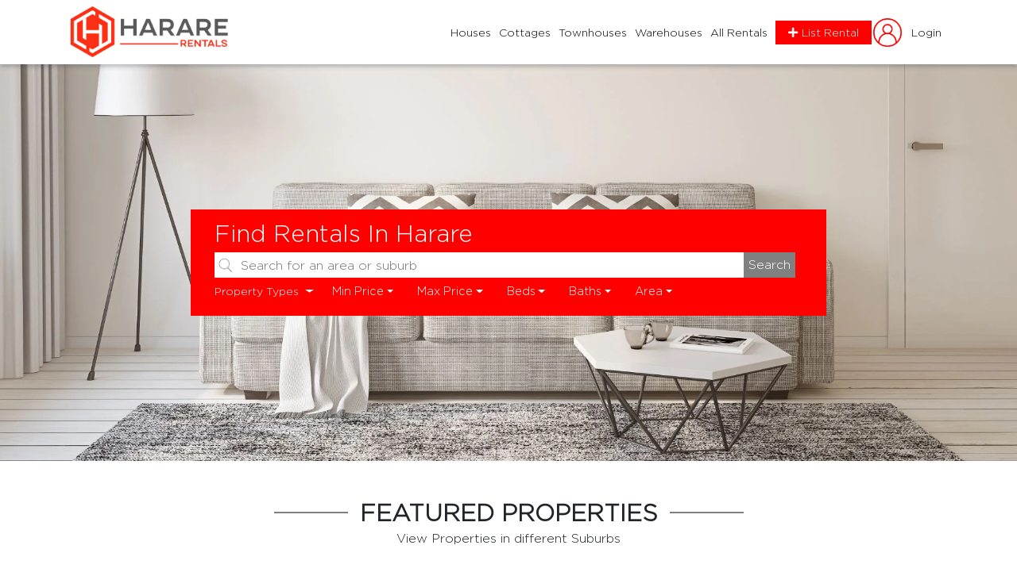

--- FILE ---
content_type: text/html; charset=UTF-8
request_url: https://www.hararerentals.co.zw/
body_size: 12116
content:
<!DOCTYPE html>
<html lang="en">

<head>
    <!-- Google Tag Manager -->
    <script>(function(w,d,s,l,i){w[l]=w[l]||[];w[l].push({'gtm.start':
                new Date().getTime(),event:'gtm.js'});var f=d.getElementsByTagName(s)[0],
            j=d.createElement(s),dl=l!='dataLayer'?'&l='+l:'';j.async=true;j.src=
            'https://www.googletagmanager.com/gtm.js?id='+i+dl;f.parentNode.insertBefore(j,f);
        })(window,document,'script','dataLayer','GTM-KMS9VXGP');</script>
    <!-- End Google Tag Manager -->
    <meta charset="UTF-8">
    <meta name="viewport" content="width=device-width, minimum-scale=1.0, maximum-scale=1.0, user-scalable=no">
    <link rel="stylesheet" href="https://www.hararerentals.co.zw/assets/main.min.css?v=2.1.1.1.1">
    <link rel="stylesheet" href="https://www.hararerentals.co.zw/assets/webfonts/icomoon/style.css?v=2.1">

    <meta name="robots" content="INDEX,FOLLOW">
<link rel="icon" type="image/png" href="https://www.hararerentals.co.zw/assets/images/favicon.png"/>
<title>Harare Rentals </title>
<meta name="description" content="Find houses, cottages, and commercial property for rent in Harare. Hararerentals.co.zw is Harare&#039;s premium rental platform with 100&#039;s of properties for rent">
<link rel="canonical" href="https://www.hararerentals.co.zw" />
<link rel="alternate" href="https://www.hararerentals.co.zw" />
<meta property="og:url" content="https://www.hararerentals.co.zw" />
<meta property="og:title" content="Harare Rentals" />
<meta property="og:type" content="website" />
<meta property="og:description" content="Find houses, cottages, and commercial property for rent in Harare. Hararerentals.co.zw is Harare&#039;s premium rental platform with 100&#039;s of properties for rent" />
<meta property="og:image" content="https://www.hararerentals.co.zw/assets/images/site-cover.jpg" />
<meta property="og:image:width" content="1200" />
<meta property="og:image:height" content="630" />
<meta name="twitter:card" content="summary_large_image">
<meta name="twitter:site" content="@HarareRentalsZW">
<meta name="twitter:title" content="Harare Rentals">
<meta name="twitter:description" content="Find houses, cottages, and commercial property for rent in Harare. Hararerentals.co.zw is Harare&#039;s premium rental platform with 100&#039;s of properties for rent">
<meta name="twitter:image" content="https://www.hararerentals.co.zw/assets/images/site-cover.jpg?4_696dece0da91c">
<script src="https://www.hararerentals.co.zw/assets/js/modernizr-custom.js"></script>
        <style>
        .currency-menu{
            text-align: center !important;
        }
        .multiselect-container li{
            text-wrap: nowrap;
        }
    </style>
</head>

<body style="">
<!-- Google Tag Manager (noscript) -->
<noscript><iframe src="https://www.googletagmanager.com/ns.html?id=GTM-KMS9VXGP"
                  height="0" width="0" style="display:none;visibility:hidden"></iframe></noscript>
<!-- End Google Tag Manager (noscript) -->

<!-- header start -->
<nav class="navbar navbar-expand-lg" id="nav">
    <div class="container">
        <a class="navbar-brand main-img" href="https://www.hararerentals.co.zw">
            <picture>
                <source srcset="https://cloud.propertybook.co.zw/assets/images/sites/harare-rentals-web-logo.webp" type="image/webp">
                <img src="https://cloud.propertybook.co.zw/assets/images/sites/harare-rentals-web-logo.png" alt="Harare Rentals Logo">
            </picture>
        </a>


        <div class="left d-flex align-items-center">
                        
            <button class="navbar-toggler ml-auto border-none p-2" type="button" data-toggle="collapse" data-target="#navbar"
                    aria-controls="navbar" aria-expanded="false" aria-label="Toggle navigation">
                <span></span>
                <span></span>
                <span></span>
            </button>
        </div>

        <div class="collapse navbar-collapse" id="navbar">
            <ul class="navbar-nav ml-auto">
                                    <li class="nav-item">
                        <a class="nav-link" href="https://www.hararerentals.co.zw/property-types/houses">Houses</a>
                    </li>
                                    <li class="nav-item">
                        <a class="nav-link" href="https://www.hararerentals.co.zw/property-types/cottages-garden-flats">Cottages</a>
                    </li>
                                    <li class="nav-item">
                        <a class="nav-link" href="https://www.hararerentals.co.zw/property-types/townhouses-clusters">Townhouses</a>
                    </li>
                                    <li class="nav-item">
                        <a class="nav-link" href="https://www.hararerentals.co.zw/property-types/warehouses-industrial">Warehouses</a>
                    </li>
                                <li class="nav-item">
                    <a class="nav-link " href="https://www.hararerentals.co.zw/listings"> All Rentals</a>
                </li>
                <li class="nav-item list">
                    <a class="nav-link list" href="https://www.cloud.propertybook.co.zw/registration"><span class="fa fa-plus"></span>List Rental</a>
                </li>
                

                <li class="nav-item">
                    <a class="nav-link btn-login" class="btn btn-primary"
                       href="https://www.cloud.propertybook.co.zw/login">
                        <span class="d-none d-lg-block">
                            <img class="d-none d-lg-block" src="https://www.hararerentals.co.zw/assets/images/login-icon.png" alt="Login Icon">
                        </span> login
                    </a>
                </li>
            </ul>

        </div>
    </div>
</nav>
<div class="currency-container position-sticky">
    <div class="currency-menu">
        <ul class="list-unstyled currency-ul">
            <li style="font-weight: bold">
                <a class="bg-default" href="javascript:void(0)" onclick="changeCurrency('https://www.hararerentals.co.zw/change-currency')">USD - Foreign Transactions</a>
            </li>
            <li style="">
                <a href="javascript:void(0)" onclick="changeCurrency('https://www.hararerentals.co.zw/change-currency')">ZWL - Local Transactions</a>
            </li>
        </ul>
    </div>

</div>
<div class="progress-container fixed-top">
    <div class="progress-bar" id="myBar"></div>
</div>
<!-- header ends -->

    <section class="heroe">
        <div class="overlay">
        </div>


        <div class="search">
            <h1>Find Rentals in Harare</h1>
            <form class="form" id="property-search-form">
                <input type="hidden" name="_token" value="jZ9RTf4ij3Ut2pbWRFi1DK8fus92wQAPLlbl96QW" autocomplete="off">                <select id="locations" name="locations[]" multiple data-placeholder="Search for an area or suburb">

                </select>
                <button class="d-none d-md-block top-btn submit-search" type="submit" id="search-submit">Search</button>

                <ul class="nav" style="z-index: 999;">
                    <li>
                        <div class="dropdown p-0 m-0">
                            <select type="text" class="multiselect p-0 m-0" name="property_types[]" multiple="multiple" role="multiselect" id="select">
                                                                    <option value="1">House</option>
                                                                    <option value="2">Flat/Apartment</option>
                                                                    <option value="3">Townhouse/Cluster</option>
                                                                    <option value="4">Cottage/Garden Flat</option>
                                                                    <option value="17">Commercial Stand</option>
                                                                    <option value="16">Office</option>
                                                                    <option value="15">Hospitality/BnB</option>
                                                                    <option value="14">Retail/Shop</option>
                                                                    <option value="10">Room</option>
                                                                    <option value="9">Other Commercial</option>
                                                                    <option value="8">Warehouse/Industrial</option>
                                                                    <option value="18">Industrial Stand</option>
                                                            </select>
                        </div>
                    </li>
                    <li>
                        <div class="dropdown">
                            <a data-display="static" class="dropdown-toggle minPriceText" href="#" role="button" id="dropdownMenuLink" data-toggle="dropdown"
                               aria-haspopup="true" aria-expanded="false" >
                                Min Price
                            </a>

                            <div class="dropdown-menu" aria-labelledby="dropdownMenuLink">
                                                                    <a onclick="minPrice('400')" class="dropdown-item" href="javascript:void(0)">$400</a>
                                                                    <a onclick="minPrice('500')" class="dropdown-item" href="javascript:void(0)">$500</a>
                                                                    <a onclick="minPrice('600')" class="dropdown-item" href="javascript:void(0)">$600</a>
                                                                    <a onclick="minPrice('800')" class="dropdown-item" href="javascript:void(0)">$800</a>
                                                                    <a onclick="minPrice('1000')" class="dropdown-item" href="javascript:void(0)">$1,000</a>
                                                                    <a onclick="minPrice('1200')" class="dropdown-item" href="javascript:void(0)">$1,200</a>
                                                                    <a onclick="minPrice('1500')" class="dropdown-item" href="javascript:void(0)">$1,500</a>
                                                                    <a onclick="minPrice('2000')" class="dropdown-item" href="javascript:void(0)">$2,000</a>
                                                                    <a onclick="minPrice('3000')" class="dropdown-item" href="javascript:void(0)">$3,000</a>
                                                                    <a onclick="minPrice('5000')" class="dropdown-item" href="javascript:void(0)">$5,000</a>
                                                                    <a onclick="minPrice('10000')" class="dropdown-item" href="javascript:void(0)">$10,000</a>
                                
                            </div>
                        </div>
                    </li>
                    <li>
                        <div class="dropdown" >
                            <a data-display="static" class="dropdown-toggle maxPriceText" href="#" role="button" id="dropdownMenuLink" data-toggle="dropdown"
                               aria-haspopup="true" aria-expanded="false" >
                                Max Price
                            </a>

                            <div class="dropdown-menu" aria-labelledby="dropdownMenuLink" >
                                                                    <a onclick="maxPrice('400')" class="dropdown-item" href="javascript:void(0)">$400</a>
                                                                    <a onclick="maxPrice('500')" class="dropdown-item" href="javascript:void(0)">$500</a>
                                                                    <a onclick="maxPrice('600')" class="dropdown-item" href="javascript:void(0)">$600</a>
                                                                    <a onclick="maxPrice('800')" class="dropdown-item" href="javascript:void(0)">$800</a>
                                                                    <a onclick="maxPrice('1000')" class="dropdown-item" href="javascript:void(0)">$1,000</a>
                                                                    <a onclick="maxPrice('1200')" class="dropdown-item" href="javascript:void(0)">$1,200</a>
                                                                    <a onclick="maxPrice('1500')" class="dropdown-item" href="javascript:void(0)">$1,500</a>
                                                                    <a onclick="maxPrice('2000')" class="dropdown-item" href="javascript:void(0)">$2,000</a>
                                                                    <a onclick="maxPrice('3000')" class="dropdown-item" href="javascript:void(0)">$3,000</a>
                                                                    <a onclick="maxPrice('5000')" class="dropdown-item" href="javascript:void(0)">$5,000</a>
                                                                    <a onclick="maxPrice('10000')" class="dropdown-item" href="javascript:void(0)">$10,000</a>
                                                            </div>
                        </div>
                    </li>
                    <li>
                        <div class="dropdown">
                            <a data-display="static" class="dropdown-toggle bedsText" href="#" role="button" id="dropdownMenuLink" data-toggle="dropdown"
                               aria-haspopup="true" aria-expanded="false">
                                Beds
                            </a>

                            <div class="dropdown-menu" aria-labelledby="dropdownMenuLink">
                                                                    <a onclick="beds('1')" class="dropdown-item" href="javascript:void(0)">1+</a>
                                                                    <a onclick="beds('2')" class="dropdown-item" href="javascript:void(0)">2+</a>
                                                                    <a onclick="beds('3')" class="dropdown-item" href="javascript:void(0)">3+</a>
                                                                    <a onclick="beds('4')" class="dropdown-item" href="javascript:void(0)">4+</a>
                                                                    <a onclick="beds('5')" class="dropdown-item" href="javascript:void(0)">5+</a>
                                                            </div>
                        </div>
                    </li>
                    <li>
                        <div class="dropdown">
                            <a data-display="static" class="dropdown-toggle bathsText" href="#" role="button" id="dropdownMenuLink" data-toggle="dropdown"
                               aria-haspopup="true" aria-expanded="false">
                                Baths
                            </a>

                            <div class="dropdown-menu" aria-labelledby="dropdownMenuLink">
                                                                    <a onclick="baths('1')" class="dropdown-item" href="javascript:void(0)">1+</a>
                                                                    <a onclick="baths('2')" class="dropdown-item" href="javascript:void(0)">2+</a>
                                                                    <a onclick="baths('3')" class="dropdown-item" href="javascript:void(0)">3+</a>
                                                                    <a onclick="baths('4')" class="dropdown-item" href="javascript:void(0)">4+</a>
                                                                    <a onclick="baths('5')" class="dropdown-item" href="javascript:void(0)">5+</a>
                                                            </div>
                        </div>
                    </li>
                    <li>
                        <div class="dropdown">
                            <a data-display="static" class="dropdown-toggle areaText" href="#" role="button" id="dropdownMenuLink" data-toggle="dropdown"
                               aria-haspopup="true" aria-expanded="false">
                                Area
                            </a>

                            <div class="dropdown-menu" aria-labelledby="dropdownMenuLink">
                                                                    <a onclick="propertySize('1')" class="dropdown-item" href="javascript:void(0)">1ac+</a>
                                                                    <a onclick="propertySize('1.5')" class="dropdown-item" href="javascript:void(0)">1.5ac+</a>
                                                                    <a onclick="propertySize('2')" class="dropdown-item" href="javascript:void(0)">2ac+</a>
                                                                    <a onclick="propertySize('2.5')" class="dropdown-item" href="javascript:void(0)">2.5ac+</a>
                                                                    <a onclick="propertySize('3')" class="dropdown-item" href="javascript:void(0)">3ac+</a>
                                                                    <a onclick="propertySize('4')" class="dropdown-item" href="javascript:void(0)">4ac+</a>
                                                                    <a onclick="propertySize('5')" class="dropdown-item" href="javascript:void(0)">5ac+</a>
                                                                    <a onclick="propertySize('10')" class="dropdown-item" href="javascript:void(0)">10ac+</a>
                                                            </div>
                        </div>
                    </li>
                    <li class="d-block d-md-none" style="width: 32% !important;padding: 0 !important;">
                        <button class="submit-search">Search</button>
                    </li>
                </ul>
                <input type="hidden" name="min_price" id="min_price">
                <input type="hidden" name="max_price" id="max_price">
                <input type="hidden" name="beds" id="beds">
                <input type="hidden" name="baths" id="baths">
                <input type="hidden" name="area" id="area">
            </form>
            <span class="dropdown-wrapper" aria-hidden="true"></span>
            <!-- Example split danger button -->


        </div>

    </section>

    <!-- heroe ends -->

    <section class="surbubs" aos="fade-in" aos-duration="500">

        <h1>Featured Properties</h1>
        <p>View Properties in different Suburbs</p>




        <div class="container">
            <ul class="nav nav-pills col-md-6 col-lg-6 col-sm-12">
                                                        <li><a data-toggle="pill" href="#harare-north" class="active">Harare North</a></li>
                                                        <li><a data-toggle="pill" href="#harare-south" class="">Harare South</a></li>
                                                        <li><a data-toggle="pill" href="#harare-east" class="">Harare East</a></li>
                                                        <li><a data-toggle="pill" href="#harare-west" class="">Harare West</a></li>
                            </ul>

            <div class="tab-content">
                                                                        <div id="harare-north" class="tab-pane fade in active show">
                        <div class="row">
                            <div class="col-12 main-details">
                                <div class="row">
                                    <div class="col-md-6 col-lg-6">
                                                                                                                        <div class="region-1 shadow" id="home_featured_121524">
                                                                                        <div class="agent">Action Properties</div>

                                            <a href="https://www.hararerentals.co.zw/to-rent/harare-north/highlands/aps5972">View Property</a>


                                            <img class="carousel-image" loading="lazy" src="https://d275qa3r78gy2e.cloudfront.net/properties/full/121524_9yxiazhvfk.webp" alt="Townhouse/Cluster to Rent in Highlands" class="top img-fluid" class="expandedImg"
                                                 id="expandedImg"
                                                 onerror="this.onerror=null; this.src='https://d275qa3r78gy2e.cloudfront.net/properties/full/to-rent.webp';"

                                            >

                                        </div>
                                    </div>
                                    <div class="col-md-6 col-lg-6 m-auto position-relative">
                                        <div class="region shadow">
                                            <picture>
                                                <source srcset="https://www.hararerentals.co.zw/assets/images/harare-north.webp" type="image/webp">
                                                <img
                                                    src="https://www.hararerentals.co.zw/assets/images/harare-north.jpg"
                                                    alt="Harare North"
                                                >
                                            </picture>

                                            <div class="overlay">
                                                <h5>Harare North</h5>
                                                <p>
                                                    Harare boasts some of the country’s most flourishing suburbs with stunning tree-lined avenues, sprawling lawns, tennis courts, hills overlooking Msasa trees and even a stable or two.
                                                    Harare North includes suburbs like
                                                                                                            Borrowdale, Chisipite, Mount Pleasant,
                                                                                                        among others….
                                                </p>
                                                <button>
                                                    <a href="https://www.hararerentals.co.zw/listings/harare-north">
                                                        View Properties
                                                    </a>
                                                </button>
                                            </div>
                                        </div>
                                    </div>
                                </div>
                            </div>
                                                                                            <div class="col-lg-3 col-sm-3">
                                    <div class="sub-details shadow" id="home_featured_119946">
                                        <div class="agent agent-1">Fbc Properties</div>
                                        <a href="https://www.hararerentals.co.zw/to-rent/harare-north/borrowdale-brooke/fbcb0006">View Property</a>


                                        <img class="carousel-image" loading="lazy" src="https://d275qa3r78gy2e.cloudfront.net/properties/mobile/119946_ntv4lygamf.webp" alt="Townhouse/Cluster to Rent in Borrowdale Brooke"
                                             onerror="this.onerror=null; this.src='https://d275qa3r78gy2e.cloudfront.net/properties/mobile/to-rent.webp';"

                                        >


                                    </div>

                                </div>
                                                                                            <div class="col-lg-3 col-sm-3">
                                    <div class="sub-details shadow" id="home_featured_120465">
                                        <div class="agent agent-2">Clark Properties (Pvt) Limited</div>
                                        <a href="https://www.hararerentals.co.zw/to-rent/harare-north/alexandra-park/cp2040">View Property</a>


                                        <img class="carousel-image" loading="lazy" src="https://d275qa3r78gy2e.cloudfront.net/properties/mobile/120465_uwvrdiiiil.webp" alt="4 Bedroom House to Rent in Alexandra Park"
                                             onerror="this.onerror=null; this.src='https://d275qa3r78gy2e.cloudfront.net/properties/mobile/to-rent.webp';"

                                        >


                                    </div>

                                </div>
                                                                                            <div class="col-lg-3 col-sm-3">
                                    <div class="sub-details shadow" id="home_featured_93399">
                                        <div class="agent agent-3">Action Properties</div>
                                        <a href="https://www.hararerentals.co.zw/to-rent/harare-north/chisipite/aps5816">View Property</a>


                                        <img class="carousel-image" loading="lazy" src="https://d275qa3r78gy2e.cloudfront.net/properties/mobile/93399_bgfvle1cte.webp" alt="Townhouse/Cluster to Rent in Chisipite"
                                             onerror="this.onerror=null; this.src='https://d275qa3r78gy2e.cloudfront.net/properties/mobile/to-rent.webp';"

                                        >


                                    </div>

                                </div>
                                                                                            <div class="col-lg-3 col-sm-3">
                                    <div class="sub-details shadow" id="home_featured_120381">
                                        <div class="agent agent-4">Turnbury Property Developers</div>
                                        <a href="https://www.hararerentals.co.zw/to-rent/harare-north/highlands/tur0003">View Property</a>


                                        <img class="carousel-image" loading="lazy" src="https://d275qa3r78gy2e.cloudfront.net/properties/mobile/120381_knrcuxfxi5.webp" alt="Townhouse/Cluster to Rent in Highlands"
                                             onerror="this.onerror=null; this.src='https://d275qa3r78gy2e.cloudfront.net/properties/mobile/to-rent.webp';"

                                        >


                                    </div>

                                </div>
                                                    </div>
                    </div>
                                                        <div id="harare-south" class="tab-pane fade in ">
                        <div class="row">
                            <div class="col-12 main-details">
                                <div class="row">
                                    <div class="col-md-6 col-lg-6">
                                                                                                                        <div class="region-1 shadow" id="home_featured_121796">
                                                                                        <div class="agent">Robert Root</div>

                                            <a href="https://www.hararerentals.co.zw/to-rent/harare-south/waterfalls/rr1234">View Property</a>


                                            <img class="carousel-image" loading="lazy" src="https://d275qa3r78gy2e.cloudfront.net/properties/full/121796_mk2ku1yjxc.webp" alt="3 Bedroom House to Rent in Waterfalls" class="top img-fluid" class="expandedImg"
                                                 id="expandedImg"
                                                 onerror="this.onerror=null; this.src='https://d275qa3r78gy2e.cloudfront.net/properties/full/to-rent.webp';"

                                            >

                                        </div>
                                    </div>
                                    <div class="col-md-6 col-lg-6 m-auto position-relative">
                                        <div class="region shadow">
                                            <picture>
                                                <source srcset="https://www.hararerentals.co.zw/assets/images/harare-south.webp" type="image/webp">
                                                <img
                                                    src="https://www.hararerentals.co.zw/assets/images/harare-south.jpg"
                                                    alt="Harare South"
                                                >
                                            </picture>

                                            <div class="overlay">
                                                <h5>Harare South</h5>
                                                <p>
                                                    Harare boasts some of the country’s most flourishing suburbs with stunning tree-lined avenues, sprawling lawns, tennis courts, hills overlooking Msasa trees and even a stable or two.
                                                    Harare South includes suburbs like
                                                                                                            Hatfield, Arlington, Hillside,
                                                                                                        among others….
                                                </p>
                                                <button>
                                                    <a href="https://www.hararerentals.co.zw/listings/harare-south">
                                                        View Properties
                                                    </a>
                                                </button>
                                            </div>
                                        </div>
                                    </div>
                                </div>
                            </div>
                                                                                            <div class="col-lg-3 col-sm-3">
                                    <div class="sub-details shadow" id="home_featured_121554">
                                        <div class="agent agent-1">Seeff Zimbabwe</div>
                                        <a href="https://www.hararerentals.co.zw/to-rent/harare-south/hatfield/sef335459">View Property</a>


                                        <img class="carousel-image" loading="lazy" src="https://d275qa3r78gy2e.cloudfront.net/properties/mobile/121554_n8u4f1xuxh.webp" alt="3 Bedroom House to Rent in Hatfield"
                                             onerror="this.onerror=null; this.src='https://d275qa3r78gy2e.cloudfront.net/properties/mobile/to-rent.webp';"

                                        >


                                    </div>

                                </div>
                                                                                            <div class="col-lg-3 col-sm-3">
                                    <div class="sub-details shadow" id="home_featured_122003">
                                        <div class="agent agent-2">Robert Root</div>
                                        <a href="https://www.hararerentals.co.zw/to-rent/harare-south/southerton/rr1244">View Property</a>


                                        <img class="carousel-image" loading="lazy" src="https://d275qa3r78gy2e.cloudfront.net/properties/mobile/122003_pzt3t3ylsf.webp" alt="Warehouse/Industrial to Rent in Southerton"
                                             onerror="this.onerror=null; this.src='https://d275qa3r78gy2e.cloudfront.net/properties/mobile/to-rent.webp';"

                                        >


                                    </div>

                                </div>
                                                                                            <div class="col-lg-3 col-sm-3">
                                    <div class="sub-details shadow" id="home_featured_120953">
                                        <div class="agent agent-3">Top Market Real Estate</div>
                                        <a href="https://www.hararerentals.co.zw/to-rent/harare-south/msasa-park/tmr0105">View Property</a>


                                        <img class="carousel-image" loading="lazy" src="https://d275qa3r78gy2e.cloudfront.net/properties/mobile/120953_5pi7kb25es.webp" alt="3 Bedroom House to Rent in Msasa Park"
                                             onerror="this.onerror=null; this.src='https://d275qa3r78gy2e.cloudfront.net/properties/mobile/to-rent.webp';"

                                        >


                                    </div>

                                </div>
                                                                                            <div class="col-lg-3 col-sm-3">
                                    <div class="sub-details shadow" id="home_featured_121429">
                                        <div class="agent agent-4">Property World</div>
                                        <a href="https://www.hararerentals.co.zw/to-rent/harare-south/waterfalls/pwd6992">View Property</a>


                                        <img class="carousel-image" loading="lazy" src="https://d275qa3r78gy2e.cloudfront.net/properties/mobile/121429_ht2znfws8b.webp" alt="3 Bedroom House to Rent in Waterfalls"
                                             onerror="this.onerror=null; this.src='https://d275qa3r78gy2e.cloudfront.net/properties/mobile/to-rent.webp';"

                                        >


                                    </div>

                                </div>
                                                    </div>
                    </div>
                                                        <div id="harare-east" class="tab-pane fade in ">
                        <div class="row">
                            <div class="col-12 main-details">
                                <div class="row">
                                    <div class="col-md-6 col-lg-6">
                                                                                                                        <div class="region-1 shadow" id="home_featured_105588">
                                                                                        <div class="agent">Pam Golding Properties</div>

                                            <a href="https://www.hararerentals.co.zw/to-rent/harare-east/manresa/pgp189048">View Property</a>


                                            <img class="carousel-image" loading="lazy" src="https://d275qa3r78gy2e.cloudfront.net/properties/full/105588_hpjzh4vdrb.webp" alt="4 Bedroom House to Rent in Manresa" class="top img-fluid" class="expandedImg"
                                                 id="expandedImg"
                                                 onerror="this.onerror=null; this.src='https://d275qa3r78gy2e.cloudfront.net/properties/full/to-rent.webp';"

                                            >

                                        </div>
                                    </div>
                                    <div class="col-md-6 col-lg-6 m-auto position-relative">
                                        <div class="region shadow">
                                            <picture>
                                                <source srcset="https://www.hararerentals.co.zw/assets/images/harare-east.webp" type="image/webp">
                                                <img
                                                    src="https://www.hararerentals.co.zw/assets/images/harare-east.jpg"
                                                    alt="Harare East"
                                                >
                                            </picture>

                                            <div class="overlay">
                                                <h5>Harare East</h5>
                                                <p>
                                                    Harare boasts some of the country’s most flourishing suburbs with stunning tree-lined avenues, sprawling lawns, tennis courts, hills overlooking Msasa trees and even a stable or two.
                                                    Harare East includes suburbs like
                                                                                                            Greendale, Eastlea, Mandara,
                                                                                                        among others….
                                                </p>
                                                <button>
                                                    <a href="https://www.hararerentals.co.zw/listings/harare-east">
                                                        View Properties
                                                    </a>
                                                </button>
                                            </div>
                                        </div>
                                    </div>
                                </div>
                            </div>
                                                                                            <div class="col-lg-3 col-sm-3">
                                    <div class="sub-details shadow" id="home_featured_54720">
                                        <div class="agent agent-1">Seeff Zimbabwe</div>
                                        <a href="https://www.hararerentals.co.zw/to-rent/harare-east/msasa/sef173043">View Property</a>


                                        <img class="carousel-image" loading="lazy" src="https://d275qa3r78gy2e.cloudfront.net/properties/mobile/54720_8raomyeh96.webp" alt="Office to Rent in Msasa"
                                             onerror="this.onerror=null; this.src='https://d275qa3r78gy2e.cloudfront.net/properties/mobile/to-rent.webp';"

                                        >


                                    </div>

                                </div>
                                                                                            <div class="col-lg-3 col-sm-3">
                                    <div class="sub-details shadow" id="home_featured_111938">
                                        <div class="agent agent-2">Pam Golding Properties</div>
                                        <a href="https://www.hararerentals.co.zw/to-rent/harare-east/mandara/pgp184768">View Property</a>


                                        <img class="carousel-image" loading="lazy" src="https://d275qa3r78gy2e.cloudfront.net/properties/mobile/111938_e1edwknnze.webp" alt="Townhouse/Cluster to Rent in Mandara"
                                             onerror="this.onerror=null; this.src='https://d275qa3r78gy2e.cloudfront.net/properties/mobile/to-rent.webp';"

                                        >


                                    </div>

                                </div>
                                                                                            <div class="col-lg-3 col-sm-3">
                                    <div class="sub-details shadow" id="home_featured_112299">
                                        <div class="agent agent-3">Seeff Zimbabwe</div>
                                        <a href="https://www.hararerentals.co.zw/to-rent/harare-east/mandara/sef335313">View Property</a>


                                        <img class="carousel-image" loading="lazy" src="https://d275qa3r78gy2e.cloudfront.net/properties/mobile/112299_t7l7hjnqex.webp" alt="2 Bedroom Cottage/Garden Flat to Rent in Mandara"
                                             onerror="this.onerror=null; this.src='https://d275qa3r78gy2e.cloudfront.net/properties/mobile/to-rent.webp';"

                                        >


                                    </div>

                                </div>
                                                                                            <div class="col-lg-3 col-sm-3">
                                    <div class="sub-details shadow" id="home_featured_119371">
                                        <div class="agent agent-4">Nest Property</div>
                                        <a href="https://www.hararerentals.co.zw/to-rent/harare-east/greendale/nest0906">View Property</a>


                                        <img class="carousel-image" loading="lazy" src="https://d275qa3r78gy2e.cloudfront.net/properties/mobile/119371_nwkxpxgped.webp" alt="Townhouse/Cluster to Rent in Greendale"
                                             onerror="this.onerror=null; this.src='https://d275qa3r78gy2e.cloudfront.net/properties/mobile/to-rent.webp';"

                                        >


                                    </div>

                                </div>
                                                    </div>
                    </div>
                                                        <div id="harare-west" class="tab-pane fade in ">
                        <div class="row">
                            <div class="col-12 main-details">
                                <div class="row">
                                    <div class="col-md-6 col-lg-6">
                                                                                                                        <div class="region-1 shadow" id="home_featured_120494">
                                                                                        <div class="agent">Mashonaland Holdings Limited</div>

                                            <a href="https://www.hararerentals.co.zw/to-rent/harare-west/westgate/mhl0021">View Property</a>


                                            <img class="carousel-image" loading="lazy" src="https://d275qa3r78gy2e.cloudfront.net/properties/full/120494_hbzkljezkv.webp" alt="Townhouse/Cluster to Rent in Westgate" class="top img-fluid" class="expandedImg"
                                                 id="expandedImg"
                                                 onerror="this.onerror=null; this.src='https://d275qa3r78gy2e.cloudfront.net/properties/full/to-rent.webp';"

                                            >

                                        </div>
                                    </div>
                                    <div class="col-md-6 col-lg-6 m-auto position-relative">
                                        <div class="region shadow">
                                            <picture>
                                                <source srcset="https://www.hararerentals.co.zw/assets/images/harare-west.webp" type="image/webp">
                                                <img
                                                    src="https://www.hararerentals.co.zw/assets/images/harare-west.jpg"
                                                    alt="Harare West"
                                                >
                                            </picture>

                                            <div class="overlay">
                                                <h5>Harare West</h5>
                                                <p>
                                                    Harare boasts some of the country’s most flourishing suburbs with stunning tree-lined avenues, sprawling lawns, tennis courts, hills overlooking Msasa trees and even a stable or two.
                                                    Harare West includes suburbs like
                                                                                                            Westgate, Marlborough, Bluffhill,
                                                                                                        among others….
                                                </p>
                                                <button>
                                                    <a href="https://www.hararerentals.co.zw/listings/harare-west">
                                                        View Properties
                                                    </a>
                                                </button>
                                            </div>
                                        </div>
                                    </div>
                                </div>
                            </div>
                                                                                            <div class="col-lg-3 col-sm-3">
                                    <div class="sub-details shadow" id="home_featured_111725">
                                        <div class="agent agent-1">Seeff Zimbabwe</div>
                                        <a href="https://www.hararerentals.co.zw/to-rent/harare-west/sandton-park/sef335306">View Property</a>


                                        <img class="carousel-image" loading="lazy" src="https://d275qa3r78gy2e.cloudfront.net/properties/mobile/111725_ncs6iyy1no.webp" alt="Industrial Stand to Rent in Sandton Park"
                                             onerror="this.onerror=null; this.src='https://d275qa3r78gy2e.cloudfront.net/properties/mobile/to-rent.webp';"

                                        >


                                    </div>

                                </div>
                                                                                            <div class="col-lg-3 col-sm-3">
                                    <div class="sub-details shadow" id="home_featured_120401">
                                        <div class="agent agent-2">Turnbury Property Developers</div>
                                        <a href="https://www.hararerentals.co.zw/to-rent/harare-west/meyrick-park/tur0004">View Property</a>


                                        <img class="carousel-image" loading="lazy" src="https://d275qa3r78gy2e.cloudfront.net/properties/mobile/120401_q7kz9lvxr5.webp" alt="Townhouse/Cluster to Rent in Meyrick Park"
                                             onerror="this.onerror=null; this.src='https://d275qa3r78gy2e.cloudfront.net/properties/mobile/to-rent.webp';"

                                        >


                                    </div>

                                </div>
                                                                                            <div class="col-lg-3 col-sm-3">
                                    <div class="sub-details shadow" id="home_featured_84625">
                                        <div class="agent agent-3">Laws Real Estate</div>
                                        <a href="https://www.hararerentals.co.zw/to-rent/harare-west/mount-hampden/law20294">View Property</a>


                                        <img class="carousel-image" loading="lazy" src="https://d275qa3r78gy2e.cloudfront.net/properties/mobile/84625_ul5tgn4ah6.webp" alt="Warehouse/Industrial to Rent in Mount Hampden"
                                             onerror="this.onerror=null; this.src='https://d275qa3r78gy2e.cloudfront.net/properties/mobile/to-rent.webp';"

                                        >


                                    </div>

                                </div>
                                                                                            <div class="col-lg-3 col-sm-3">
                                    <div class="sub-details shadow" id="home_featured_121906">
                                        <div class="agent agent-4">The Benjamins Realty</div>
                                        <a href="https://www.hararerentals.co.zw/to-rent/harare-west/strathaven/tbr0246">View Property</a>


                                        <img class="carousel-image" loading="lazy" src="https://d275qa3r78gy2e.cloudfront.net/properties/mobile/121906_ptijprtiyy.webp" alt="Flat/Apartment to Rent in Strathaven"
                                             onerror="this.onerror=null; this.src='https://d275qa3r78gy2e.cloudfront.net/properties/mobile/to-rent.webp';"

                                        >


                                    </div>

                                </div>
                                                    </div>
                    </div>
                            </div>
        </div>
    </section>



    <section class="community">
        <div class="container">
            <h2>Join Our Community</h2>
            <p>For the latest property updates, follow us on social media.</p>
            <div class="row">
                <div class="col-12 col-sm-12 col-md-4 col-lg-4">
                    <div class="card">
                        <div class="join-group">
                            <a href="https://www.facebook.com/Hararerentals.co.zw" target="_blank"><i class="fab fa-facebook-f"></i></a>
                            <a href="https://www.facebook.com/Hararerentals.co.zw" target="_blank">Follow us on Facebook <i class="fa fa-angle-right"></i></a>
                        </div>
                    </div>
                </div>
                <div class="col-12 col-sm-12 col-md-4 col-lg-4">
                    <div class="card">
                        <div class="join-group">
                            <a href="https://twitter.com/HarareRentalsZW" target="_blank"><i class="fab share-twitter"></i></a>
                            <a href="https://twitter.com/HarareRentalsZW" target="_blank">Follow us on Twitter <i class="fa fa-angle-right"></i></a>
                        </div>
                    </div>
                </div>
                <div class="col-12 col-sm-12 col-md-4 col-lg-4">
                    <div class="card">
                        <div class="join-group">
                            <a href="https://www.instagram.com/hararerentals.co.zw/" target="_blank"><i class="fab fa-instagram"></i></a>
                            <a href="https://www.instagram.com/hararerentals.co.zw/" target="_blank">Follow us on Instagram <i class="fa fa-angle-right"></i></a>
                        </div>
                    </div>
                </div>
                <div class="col-12 col-sm-12 col-md-12 col-lg-12">
                    <div class="card bottom">
                        <div class="join-group">
                            <a href="https://www.facebook.com/groups/rentalsinharare" target="_blank"><i class="fa fa-users "></i></a>
                            <h2> <a href="https://www.facebook.com/groups/rentalsinharare" target="_blank">Join Our Official Harare Rentals Facebook Group</a> </h2>
                        </div>
                    </div>
                </div>
            </div>
        </div>
    </section>

    <section class="popular-areas " >
    <div class="container">
        <h1>Rent by Area</h1>
        <p>Find properties in our most popular suburbs</p>

        <div class="row">
                                            <div class="col-md-6 col-lg-3 mt-lg-auto col-sm-6 col-xs-12">
                    <div class="showcase">
                        <h5>Harare North</h5>
                        <div class="item pop1">
                            <div class="overlay"></div>
                            <div class="overlay-text">
                                                                    <a href="https://www.hararerentals.co.zw/listings/harare-north/mount-pleasant">Mount Pleasant</a>
                                                                    <a href="https://www.hararerentals.co.zw/listings/harare-north/borrowdale">Borrowdale</a>
                                                                    <a href="https://www.hararerentals.co.zw/listings/harare-north/avondale">Avondale</a>
                                                                    <a href="https://www.hararerentals.co.zw/listings/harare-north/highlands">Highlands</a>
                                                                <a href="https://www.hararerentals.co.zw/listings/harare-north" class="btn">View More</a>
                            </div>
                            <picture>
                                <source srcset="https://www.hararerentals.co.zw/assets/images/harare-north.webp" type="image/webp">
                                <img
                                    loading="lazy"
                                    src="https://www.hararerentals.co.zw/assets/images/harare-north.jpg"
                                    alt="Harare North"
                                >
                            </picture>
                        </div>
                    </div>
                </div>
                                            <div class="col-md-6 col-lg-3 mt-lg-auto col-sm-6 col-xs-12">
                    <div class="showcase">
                        <h5>Harare South</h5>
                        <div class="item pop2">
                            <div class="overlay"></div>
                            <div class="overlay-text">
                                                                    <a href="https://www.hararerentals.co.zw/listings/harare-south/waterfalls">Waterfalls</a>
                                                                    <a href="https://www.hararerentals.co.zw/listings/harare-south/hatfield">Hatfield</a>
                                                                    <a href="https://www.hararerentals.co.zw/listings/harare-south/arlington">Arlington</a>
                                                                    <a href="https://www.hararerentals.co.zw/listings/harare-south/graniteside">Graniteside</a>
                                                                <a href="https://www.hararerentals.co.zw/listings/harare-south" class="btn">View More</a>
                            </div>
                            <picture>
                                <source srcset="https://www.hararerentals.co.zw/assets/images/harare-south.webp" type="image/webp">
                                <img
                                    loading="lazy"
                                    src="https://www.hararerentals.co.zw/assets/images/harare-south.jpg"
                                    alt="Harare South"
                                >
                            </picture>
                        </div>
                    </div>
                </div>
                                            <div class="col-md-6 col-lg-3 mt-lg-auto col-sm-6 col-xs-12">
                    <div class="showcase">
                        <h5>Harare East</h5>
                        <div class="item pop3">
                            <div class="overlay"></div>
                            <div class="overlay-text">
                                                                    <a href="https://www.hararerentals.co.zw/listings/harare-east/msasa">Msasa</a>
                                                                    <a href="https://www.hararerentals.co.zw/listings/harare-east/greendale">Greendale</a>
                                                                    <a href="https://www.hararerentals.co.zw/listings/harare-east/mandara">Mandara</a>
                                                                    <a href="https://www.hararerentals.co.zw/listings/harare-east/eastlea">Eastlea</a>
                                                                <a href="https://www.hararerentals.co.zw/listings/harare-east" class="btn">View More</a>
                            </div>
                            <picture>
                                <source srcset="https://www.hararerentals.co.zw/assets/images/harare-east.webp" type="image/webp">
                                <img
                                    loading="lazy"
                                    src="https://www.hararerentals.co.zw/assets/images/harare-east.jpg"
                                    alt="Harare East"
                                >
                            </picture>
                        </div>
                    </div>
                </div>
                                            <div class="col-md-6 col-lg-3 mt-lg-auto col-sm-6 col-xs-12">
                    <div class="showcase">
                        <h5>Harare West</h5>
                        <div class="item pop4">
                            <div class="overlay"></div>
                            <div class="overlay-text">
                                                                    <a href="https://www.hararerentals.co.zw/listings/harare-west/marlborough">Marlborough</a>
                                                                    <a href="https://www.hararerentals.co.zw/listings/harare-west/avondale-west">Avondale West</a>
                                                                    <a href="https://www.hararerentals.co.zw/listings/harare-west/bluff-hill">Bluff Hill</a>
                                                                    <a href="https://www.hararerentals.co.zw/listings/harare-west/strathaven">Strathaven</a>
                                                                <a href="https://www.hararerentals.co.zw/listings/harare-west" class="btn">View More</a>
                            </div>
                            <picture>
                                <source srcset="https://www.hararerentals.co.zw/assets/images/harare-west.webp" type="image/webp">
                                <img
                                    loading="lazy"
                                    src="https://www.hararerentals.co.zw/assets/images/harare-west.jpg"
                                    alt="Harare West"
                                >
                            </picture>
                        </div>
                    </div>
                </div>
                    </div>
    </div>
</section>


<section class="services m-auto">
    <div class="container">
        <div class="row">
            <div class="col-lg-3 col-md-3 col-sm-3 col-xs-12">
                <h5>Rentals In Harare</h5>
                <ul>
                                            <li>
                            <a href="https://www.hararerentals.co.zw/property-types/houses">Houses</a>
                        </li>
                                            <li>
                            <a href="https://www.hararerentals.co.zw/property-types/cottages-garden-flats">Cottages</a>
                        </li>
                                            <li>
                            <a href="https://www.hararerentals.co.zw/property-types/townhouses-clusters">Townhouses</a>
                        </li>
                                            <li>
                            <a href="https://www.hararerentals.co.zw/property-types/warehouses-industrial">Warehouses</a>
                        </li>
                                    </ul>
            </div>
            <div class="col-lg-3 col-md-3 col-sm-3 col-xs-12">
                <h5>Advertise</h5>
                <ul>
                    <li><a href="https://www.cloud.propertybook.co.zw/registration">List your property</a></li>
                    <li><a href="https://www.propertybook.co.zw/info/pricing">Pricing</a></li>
                    <li><a href="https://www.propertybook.co.zw/info/contact-us">Contact us</a></li>

                </ul>
            </div>
            <div class="col-lg-3 col-md-3 col-sm-3 col-xs-12">
                <h5>Information</h5>
                <ul>
                    <li><a href="https://www.propertybook.co.zw/blog">Property Advice</a></li>
                    <li><a href="https://www.propertybook.co.zw/listed-agencies">Find an estate agent</a></li>
                    <li><a href="http://www.eac.co.zw/" target="_blank">E.A.C</a></li>

                </ul>
            </div>
            <div class="col-lg-3 col-md-3 col-sm-3 col-xs-12">
                <h5>Facebook Groups</h5>
                <ul>
                    <li><a href="https://www.facebook.com/groups/rentalsinharare" target="_blank">Rentals In Harare</a></li>
                    <li><a href="https://www.facebook.com/groups/propertysalesinharare" target="_blank"> Property Sales In Harare</a></li>
                    <li><a href="https://www.facebook.com/groups/harareroomsforrent" target="_blank">harare rooms for rent</a></li>
                    <li><a href="https://www.propertybook.co.zw/info/facebook-groups" target="_blank">All Groups(+30)</a></li>
                </ul>
            </div>

        </div>
    </div>
</section>


<footer class="main-footer">
    <div class="container">
        <div class="footer-inner nav">
            <div>
                <ul class="nav">
                    <li>
                        <a href="https://www.propertybook.co.zw/info/about-us"> about us</a>
                    </li>
                    <li>
                        <a href="https://www.propertybook.co.zw/info/contact-us"> contact us</a>
                    </li>
                    <li>
                        <a href="https://www.propertybook.co.zw/info/terms-and-conditions"> terms & conditions</a>
                    </li>
                    <li>
                        <a href="https://www.propertybook.co.zw/info/privacy-policy"> privacy policy</a>
                    </li>
                    <li>
                        <a href="https://www.propertybook.co.zw/info/disclaimer">disclaimer</a>
                    </li>
                </ul>
                <div style="font-size: 13px;color: grey; padding-top: 15px">
                                            <a href="https://www.propertybook.co.zw" target="_blank" style="color: grey">Propertybook</a> <span class="darker-gray"  >|</span>
                                            <a href="https://www.stands.co.zw" target="_blank" style="color: grey">Stands.co.zw</a> <span class="darker-gray"  >|</span>
                                            <a href="https://www.otm.co.zw" target="_blank" style="color: grey">On The Market</a> <span class="darker-gray"  >|</span>
                                            <a href="https://www.bulawayoproperty.co.zw" target="_blank" style="color: grey">Bulawayo Property</a> <span class="darker-gray"  >|</span>
                                            <a href="https://newdevelopments.co.zw" target="_blank" style="color: grey">New Developments</a> <span class="darker-gray"  >|</span>
                                            <a href="https://www.onshow.co.zw" target="_blank" style="color: grey">OnShow</a> <span class="darker-gray"  >|</span>
                                        <a href="https://www.rooms.co.zw/" style="color: grey">Rooms.co.zw</a>
                </div>
            </div>

            <a href="https://www.cloud.propertybook.co.zw/registration" target="_blank">
                <picture>
                    <source srcset="https://www.hararerentals.co.zw/assets/images/powered-by.webp" type="image/webp">
                    <img loading="lazy" src="https://www.hararerentals.co.zw/assets/images/powered-by.png" alt="Propertybook Cloud">
                </picture>

            </a>
        </div>
        <hr class="hr">
        <div class="last">
            <p>This site is protected by copyright and trademark laws under Zimbabwe and International Law. Hararerentals.co.zw 2026 ©
            </p>

            <div class="icons">
                <a href="https://www.facebook.com/Hararerentals.co.zw" target="_blank" class=""><i class="fab fa-facebook-f"></i></a>
                <a href="https://twitter.com/HarareRentalsZW" class=""> <i class="fab share-twitter"></i></a>
                <a href="https://www.instagram.com/hararerentals.co.zw/" class=""> <i class="fab fa-instagram"></i></a>
            </div>
        </div>
    </div>

</footer>

<button id="back_to_top" title="Back To Top">
    <picture>
        <source srcset="https://www.hararerentals.co.zw/assets/images/back-to-top.webp" type="image/webp">
        <img loading="lazy" src="https://www.hararerentals.co.zw/assets/images/back-to-top.png" class="img-fluid" style="min-width: 33px" />
    </picture>
</button>
<div class="modal fade" id="search-error" tabindex="-1" role="dialog" aria-labelledby="exampleModalLabel" aria-hidden="true">
    <div class="modal-dialog" role="document">
        <div class="modal-content">
            <div class="modal-header">
                <h5 class="modal-title">Search Error</h5>
                <button type="button" class="close" data-dismiss="modal" aria-label="Close">
                    <span aria-hidden="true">&times;</span>
                </button>
            </div>
            <div class="modal-body search-error-message text-center">

            </div>
        </div>
    </div>
</div>

<script src="https://www.hararerentals.co.zw/assets/js/main-js.min.js"></script>
<script>
    !function(t,e){"use strict";let n={apiEndpoint:"/api/activity",retryAttempts:3,retryDelay:1e3,batchSize:10,batchDelay:2e3,debug:!1},i=[],r=!1,s=null,a={init:function(e){if(e&&"object"==typeof e)for(let i in e)e.hasOwnProperty(i)&&n.hasOwnProperty(i)&&(n[i]=e[i]);return t.addEventListener("beforeunload",function(){a.flush(!0)}),this},track:function(t){if(t&&"object"==typeof t&&t.property_id&&t.event_type)return i.push(t),!s&&i.length<n.batchSize&&(s=setTimeout(()=>{this.flush(),s=null},n.batchDelay)),i.length>=n.batchSize&&this.flush(),this},flush:function(t=!1){if(0===i.length||r)return;r=!0;let e=[...i];i=[],e.forEach(e=>{this.sendEvent(e,0,t)}),r=!1},sendEvent:function(t,e=0,i=!1){let r=new XMLHttpRequest;r.open("POST",n.apiEndpoint,!i),r.setRequestHeader("Content-Type","application/json"),r.setRequestHeader("X-Requested-With","XMLHttpRequest"),r.onreadystatechange=()=>{if(4===r.readyState){if(r.status>=200&&r.status<300);else if(e<n.retryAttempts){let i=n.retryDelay*Math.pow(2,e);setTimeout(()=>{this.sendEvent(t,e+1)},i)}}};try{r.send(JSON.stringify(t))}catch(s){if(e<n.retryAttempts){let a=n.retryDelay*Math.pow(2,e);setTimeout(()=>{this.sendEvent(t,e+1)},a)}}},generateUUID:function(){return"xxxxxxxx-xxxx-4xxx-yxxx-xxxxxxxxxxxx".replace(/[xy]/g,function(t){let e=16*Math.random()|0;return("x"===t?e:3&e|8).toString(16)})},log:function(...e){n.debug&&t.console&&console.log("[ActivityTracker]",...e)}};t.ActivityTracker=a}(window,document);
</script>
<script>
    ActivityTracker.init({
        apiEndpoint: 'https://interface.propertybook.co.zw/activity-tracker/api/activity?site_token=r2BWtzxGsPJ556F5A8xL1HiuETcc1IAby2ZaUa87DvDJdqSid4FXxZeU4fSy1Xi8',
        debug: false

    });
</script>
<script src="https://cdn.jsdelivr.net/npm/luxon@3/build/global/luxon.min.js"></script>
<script src="https://nullprogram.com/ulid-js/ulid.js"></script>
<script>
    function logToNewRelic(actionName, data) {
                const { DateTime } = luxon;
        const gmt2 = DateTime.now().setZone('UTC+2');
        data.date = gmt2.toFormat('yyyy-MM-dd');
        data.day_number = parseInt(gmt2.toFormat('yyyyMMdd'));
        data.time = gmt2.toFormat('HH:mm:ss');
        data.site_id = 4;
        data.uuid = ULID()();
        ActivityTracker.track(data);
        gtag('event', actionName, {
            'event_category': data.event_type,
            'event_label': data.ref_code,
            ...data
        });

        if (typeof newrelic !== 'undefined' && typeof newrelic.addPageAction === 'function') {
            newrelic.addPageAction(actionName, data);
        }
        else {
            let fd = new FormData();
            fd.append('error_data', JSON.stringify({
                type: 'NewRelicUnavailable',
                message: 'newrelic is not defined after retries',
                data,
                user_agent: navigator.userAgent,
                ip_address: '3.134.111.49'
            }));
        }
            }
</script>
<script>
    var locationData = [
                    {
            id: 'Area_40',
            text: 'Harare CBD',
            html: 'Harare CBD'
        },
                {
            id: 'Area_41',
            text: 'Harare East',
            html: 'Harare East'
        },
                {
            id: 'Area_42',
            text: 'Harare High Density',
            html: 'Harare High Density'
        },
                {
            id: 'Area_43',
            text: 'Harare North',
            html: 'Harare North'
        },
                {
            id: 'Area_44',
            text: 'Harare South',
            html: 'Harare South'
        },
                {
            id: 'Area_45',
            text: 'Harare West',
            html: 'Harare West'
        },
                {
            id: 'Suburb_134',
            text: 'Adelaide Park',
            html: 'Adelaide Park (Harare High Density)'
        },
                {
            id: 'Suburb_52',
            text: 'Adylinn',
            html: 'Adylinn (Harare West)'
        },
                {
            id: 'Suburb_90',
            text: 'Airport',
            html: 'Airport (Harare South)'
        },
                {
            id: 'Suburb_4',
            text: 'Alexandra Park',
            html: 'Alexandra Park (Harare North)'
        },
                {
            id: 'Suburb_39',
            text: 'Amby',
            html: 'Amby (Harare East)'
        },
                {
            id: 'Suburb_91',
            text: 'Arcadia',
            html: 'Arcadia (Harare South)'
        },
                {
            id: 'Suburb_92',
            text: 'Ardbennie',
            html: 'Ardbennie (Harare South)'
        },
                {
            id: 'Suburb_393',
            text: 'Arlington',
            html: 'Arlington (Harare South)'
        },
                {
            id: 'Suburb_53',
            text: 'Ashbrittle',
            html: 'Ashbrittle (Harare West)'
        },
                {
            id: 'Suburb_54',
            text: 'Ashdown Park',
            html: 'Ashdown Park (Harare West)'
        },
                {
            id: 'Suburb_406',
            text: 'Aspindale Park',
            html: 'Aspindale Park (Harare West)'
        },
                {
            id: 'Suburb_40',
            text: 'Athlone',
            html: 'Athlone (Harare East)'
        },
                {
            id: 'Suburb_114',
            text: 'Avenues',
            html: 'Avenues (Harare CBD)'
        },
                {
            id: 'Suburb_3',
            text: 'Avondale',
            html: 'Avondale (Harare North)'
        },
                {
            id: 'Suburb_55',
            text: 'Avondale - The Ridge',
            html: 'Avondale - The Ridge (Harare West)'
        },
                {
            id: 'Suburb_56',
            text: 'Avondale West',
            html: 'Avondale West (Harare West)'
        },
                {
            id: 'Suburb_57',
            text: 'Avonlea',
            html: 'Avonlea (Harare West)'
        },
                {
            id: 'Suburb_5',
            text: 'Ballantyne Park',
            html: 'Ballantyne Park (Harare North)'
        },
                {
            id: 'Suburb_6',
            text: 'Belgravia',
            html: 'Belgravia (Harare North)'
        },
                {
            id: 'Suburb_58',
            text: 'Belvedere',
            html: 'Belvedere (Harare West)'
        },
                {
            id: 'Suburb_89',
            text: 'Bloomingdale',
            html: 'Bloomingdale (Harare West)'
        },
                {
            id: 'Suburb_59',
            text: 'Bluff Hill',
            html: 'Bluff Hill (Harare West)'
        },
                {
            id: 'Suburb_1',
            text: 'Borrowdale',
            html: 'Borrowdale (Harare North)'
        },
                {
            id: 'Suburb_8',
            text: 'Borrowdale Brooke',
            html: 'Borrowdale Brooke (Harare North)'
        },
                {
            id: 'Suburb_7',
            text: 'Borrowdale West',
            html: 'Borrowdale West (Harare North)'
        },
                {
            id: 'Suburb_93',
            text: 'Braeside',
            html: 'Braeside (Harare South)'
        },
                {
            id: 'Suburb_468',
            text: 'Brookeview',
            html: 'Brookeview (Harare North)'
        },
                {
            id: 'Suburb_115',
            text: 'Budiriro',
            html: 'Budiriro (Harare High Density)'
        },
                {
            id: 'Suburb_421',
            text: 'Carrick Creagh Estate',
            html: 'Carrick Creagh Estate (Harare North)'
        },
                {
            id: 'Suburb_94',
            text: 'Chadcombe',
            html: 'Chadcombe (Harare South)'
        },
                {
            id: 'Suburb_9',
            text: 'Charlotte Brooke',
            html: 'Charlotte Brooke (Harare North)'
        },
                {
            id: 'Suburb_2',
            text: 'Chisipite',
            html: 'Chisipite (Harare North)'
        },
                {
            id: 'Suburb_60',
            text: 'Cold Comfort',
            html: 'Cold Comfort (Harare West)'
        },
                {
            id: 'Suburb_11',
            text: 'Colne Valley',
            html: 'Colne Valley (Harare North)'
        },
                {
            id: 'Suburb_10',
            text: 'Colray',
            html: 'Colray (Harare North)'
        },
                {
            id: 'Suburb_61',
            text: 'Cotswold Hills',
            html: 'Cotswold Hills (Harare West)'
        },
                {
            id: 'Suburb_95',
            text: 'Cranborne',
            html: 'Cranborne (Harare South)'
        },
                {
            id: 'Suburb_133',
            text: 'Crowborough',
            html: 'Crowborough (Harare High Density)'
        },
                {
            id: 'Suburb_13',
            text: 'Crowhill Views',
            html: 'Crowhill Views (Harare North)'
        },
                {
            id: 'Suburb_12',
            text: 'Dandaro',
            html: 'Dandaro (Harare North)'
        },
                {
            id: 'Suburb_62',
            text: 'Dawnview Park',
            html: 'Dawnview Park (Harare West)'
        },
                {
            id: 'Suburb_451',
            text: 'Donnybrook',
            html: 'Donnybrook (Harare East)'
        },
                {
            id: 'Suburb_118',
            text: 'Dzivarasekwa',
            html: 'Dzivarasekwa (Harare High Density)'
        },
                {
            id: 'Suburb_41',
            text: 'Eastlea',
            html: 'Eastlea (Harare East)'
        },
                {
            id: 'Suburb_441',
            text: 'Eastview',
            html: 'Eastview (Harare East)'
        },
                {
            id: 'Suburb_63',
            text: 'Emerald Hill',
            html: 'Emerald Hill (Harare West)'
        },
                {
            id: 'Suburb_119',
            text: 'Epworth',
            html: 'Epworth (Harare High Density)'
        },
                {
            id: 'Suburb_398',
            text: 'Exelsior',
            html: 'Exelsior (Harare South)'
        },
                {
            id: 'Suburb_410',
            text: 'Fairview',
            html: 'Fairview (Harare West)'
        },
                {
            id: 'Suburb_416',
            text: 'Falcon Park',
            html: 'Falcon Park (Harare West)'
        },
                {
            id: 'Suburb_87',
            text: 'Glaudina',
            html: 'Glaudina (Harare West)'
        },
                {
            id: 'Suburb_17',
            text: 'Glen Forest',
            html: 'Glen Forest (Harare North)'
        },
                {
            id: 'Suburb_16',
            text: 'Glen Lorne',
            html: 'Glen Lorne (Harare North)'
        },
                {
            id: 'Suburb_116',
            text: 'Glen Norah',
            html: 'Glen Norah (Harare High Density)'
        },
                {
            id: 'Suburb_117',
            text: 'Glen View',
            html: 'Glen View (Harare High Density)'
        },
                {
            id: 'Suburb_440',
            text: 'Glenwood',
            html: 'Glenwood (Harare North)'
        },
                {
            id: 'Suburb_18',
            text: 'Gletwin Park',
            html: 'Gletwin Park (Harare North)'
        },
                {
            id: 'Suburb_411',
            text: 'Goodhope',
            html: 'Goodhope (Harare West)'
        },
                {
            id: 'Suburb_425',
            text: 'Granary Park',
            html: 'Granary Park (Harare High Density)'
        },
                {
            id: 'Suburb_96',
            text: 'Graniteside',
            html: 'Graniteside (Harare South)'
        },
                {
            id: 'Suburb_444',
            text: 'Graylands Park',
            html: 'Graylands Park (Harare South)'
        },
                {
            id: 'Suburb_64',
            text: 'Greencroft',
            html: 'Greencroft (Harare West)'
        },
                {
            id: 'Suburb_42',
            text: 'Greendale',
            html: 'Greendale (Harare East)'
        },
                {
            id: 'Suburb_38',
            text: 'Greendale North',
            html: 'Greendale North (Harare North)'
        },
                {
            id: 'Suburb_43',
            text: 'Greengrove',
            html: 'Greengrove (Harare East)'
        },
                {
            id: 'Suburb_19',
            text: 'Greystone Park',
            html: 'Greystone Park (Harare North)'
        },
                {
            id: 'Suburb_14',
            text: 'Groom Bridge',
            html: 'Groom Bridge (Harare North)'
        },
                {
            id: 'Suburb_15',
            text: 'Gunhill',
            html: 'Gunhill (Harare North)'
        },
                {
            id: 'Suburb_65',
            text: 'Haig Park',
            html: 'Haig Park (Harare West)'
        },
                {
            id: 'Suburb_113',
            text: 'Harare City Centre',
            html: 'Harare City Centre (Harare CBD)'
        },
                {
            id: 'Suburb_121',
            text: 'Hatcliffe',
            html: 'Hatcliffe (Harare High Density)'
        },
                {
            id: 'Suburb_97',
            text: 'Hatfield',
            html: 'Hatfield (Harare South)'
        },
                {
            id: 'Suburb_20',
            text: 'Helensvale',
            html: 'Helensvale (Harare North)'
        },
                {
            id: 'Suburb_120',
            text: 'Highfield',
            html: 'Highfield (Harare High Density)'
        },
                {
            id: 'Suburb_21',
            text: 'Highlands',
            html: 'Highlands (Harare North)'
        },
                {
            id: 'Suburb_98',
            text: 'Hillside',
            html: 'Hillside (Harare South)'
        },
                {
            id: 'Suburb_22',
            text: 'Hogerty Hill',
            html: 'Hogerty Hill (Harare North)'
        },
                {
            id: 'Suburb_99',
            text: 'Houghton Park',
            html: 'Houghton Park (Harare South)'
        },
                {
            id: 'Suburb_23',
            text: 'Kambanji',
            html: 'Kambanji (Harare North)'
        },
                {
            id: 'Suburb_122',
            text: 'Kambuzuma',
            html: 'Kambuzuma (Harare High Density)'
        },
                {
            id: 'Suburb_405',
            text: 'Kamfinsa',
            html: 'Kamfinsa (Harare East)'
        },
                {
            id: 'Suburb_66',
            text: 'Kensington',
            html: 'Kensington (Harare West)'
        },
                {
            id: 'Suburb_123',
            text: 'Kuwadzana',
            html: 'Kuwadzana (Harare High Density)'
        },
                {
            id: 'Suburb_465',
            text: 'Lenana Park',
            html: 'Lenana Park (Harare West)'
        },
                {
            id: 'Suburb_24',
            text: 'Lewisam',
            html: 'Lewisam (Harare North)'
        },
                {
            id: 'Suburb_420',
            text: 'Lochinvar',
            html: 'Lochinvar (Harare South)'
        },
                {
            id: 'Suburb_100',
            text: 'Logan Park',
            html: 'Logan Park (Harare South)'
        },
                {
            id: 'Suburb_68',
            text: 'Mabelreign',
            html: 'Mabelreign (Harare West)'
        },
                {
            id: 'Suburb_124',
            text: 'Mabvuku',
            html: 'Mabvuku (Harare High Density)'
        },
                {
            id: 'Suburb_391',
            text: 'Madokero Estates',
            html: 'Madokero Estates (Harare West)'
        },
                {
            id: 'Suburb_102',
            text: 'Mainway Meadows',
            html: 'Mainway Meadows (Harare South)'
        },
                {
            id: 'Suburb_44',
            text: 'Mandara',
            html: 'Mandara (Harare East)'
        },
                {
            id: 'Suburb_45',
            text: 'Manresa',
            html: 'Manresa (Harare East)'
        },
                {
            id: 'Suburb_469',
            text: 'Maranatha',
            html: 'Maranatha (Harare West)'
        },
                {
            id: 'Suburb_126',
            text: 'Marimba Park',
            html: 'Marimba Park (Harare High Density)'
        },
                {
            id: 'Suburb_67',
            text: 'Marlborough',
            html: 'Marlborough (Harare West)'
        },
                {
            id: 'Suburb_69',
            text: 'Matidoda',
            html: 'Matidoda (Harare West)'
        },
                {
            id: 'Suburb_125',
            text: 'Mbare',
            html: 'Mbare (Harare High Density)'
        },
                {
            id: 'Suburb_545',
            text: 'Mbudzi',
            html: 'Mbudzi (Harare South)'
        },
                {
            id: 'Suburb_70',
            text: 'Meyrick Park',
            html: 'Meyrick Park (Harare West)'
        },
                {
            id: 'Suburb_71',
            text: 'Milton Park',
            html: 'Milton Park (Harare West)'
        },
                {
            id: 'Suburb_72',
            text: 'Monavale',
            html: 'Monavale (Harare West)'
        },
                {
            id: 'Suburb_75',
            text: 'Mount Hampden',
            html: 'Mount Hampden (Harare West)'
        },
                {
            id: 'Suburb_25',
            text: 'Mount Pleasant',
            html: 'Mount Pleasant (Harare North)'
        },
                {
            id: 'Suburb_73',
            text: 'Mount Pleasant Heights',
            html: 'Mount Pleasant Heights (Harare North)'
        },
                {
            id: 'Suburb_46',
            text: 'Msasa',
            html: 'Msasa (Harare East)'
        },
                {
            id: 'Suburb_101',
            text: 'Msasa Park',
            html: 'Msasa Park (Harare South)'
        },
                {
            id: 'Suburb_127',
            text: 'Mufakose',
            html: 'Mufakose (Harare High Density)'
        },
                {
            id: 'Suburb_552',
            text: 'Mwashuma Park',
            html: 'Mwashuma Park (Harare North)'
        },
                {
            id: 'Suburb_26',
            text: 'Newlands',
            html: 'Newlands (Harare North)'
        },
                {
            id: 'Suburb_74',
            text: 'Nkwisi Gardens',
            html: 'Nkwisi Gardens (Harare West)'
        },
                {
            id: 'Suburb_27',
            text: 'Northwood',
            html: 'Northwood (Harare North)'
        },
                {
            id: 'Suburb_104',
            text: 'Park Meadowlands',
            html: 'Park Meadowlands (Harare South)'
        },
                {
            id: 'Suburb_103',
            text: 'Parktown',
            html: 'Parktown (Harare South)'
        },
                {
            id: 'Suburb_28',
            text: 'Philadelphia',
            html: 'Philadelphia (Harare North)'
        },
                {
            id: 'Suburb_29',
            text: 'Pomona',
            html: 'Pomona (Harare North)'
        },
                {
            id: 'Suburb_105',
            text: 'Prospect',
            html: 'Prospect (Harare South)'
        },
                {
            id: 'Suburb_106',
            text: 'Queensdale',
            html: 'Queensdale (Harare South)'
        },
                {
            id: 'Suburb_30',
            text: 'Quinnington',
            html: 'Quinnington (Harare North)'
        },
                {
            id: 'Suburb_88',
            text: 'Rainham',
            html: 'Rainham (Harare West)'
        },
                {
            id: 'Suburb_427',
            text: 'Retreat',
            html: 'Retreat (Harare South)'
        },
                {
            id: 'Suburb_47',
            text: 'Rhodesville',
            html: 'Rhodesville (Harare East)'
        },
                {
            id: 'Suburb_76',
            text: 'Ridgeview',
            html: 'Ridgeview (Harare West)'
        },
                {
            id: 'Suburb_524',
            text: 'Rock Ridge',
            html: 'Rock Ridge (Harare High Density)'
        },
                {
            id: 'Suburb_48',
            text: 'Rockview',
            html: 'Rockview (Harare East)'
        },
                {
            id: 'Suburb_31',
            text: 'Rolf Valley',
            html: 'Rolf Valley (Harare North)'
        },
                {
            id: 'Suburb_412',
            text: 'Rugare',
            html: 'Rugare (Harare High Density)'
        },
                {
            id: 'Suburb_128',
            text: 'Rydale Ridge',
            html: 'Rydale Ridge (Harare High Density)'
        },
                {
            id: 'Suburb_77',
            text: 'Rydale Ridge Park',
            html: 'Rydale Ridge Park (Harare West)'
        },
                {
            id: 'Suburb_32',
            text: 'Ryelands',
            html: 'Ryelands (Harare North)'
        },
                {
            id: 'Suburb_34',
            text: 'Sally Mugabe Heights',
            html: 'Sally Mugabe Heights (Harare North)'
        },
                {
            id: 'Suburb_400',
            text: 'Sandton Park',
            html: 'Sandton Park (Harare West)'
        },
                {
            id: 'Suburb_78',
            text: 'Sentosa',
            html: 'Sentosa (Harare West)'
        },
                {
            id: 'Suburb_33',
            text: 'Shawasha Hills',
            html: 'Shawasha Hills (Harare North)'
        },
                {
            id: 'Suburb_130',
            text: 'Snake Park',
            html: 'Snake Park (Harare High Density)'
        },
                {
            id: 'Suburb_107',
            text: 'Southerton',
            html: 'Southerton (Harare South)'
        },
                {
            id: 'Suburb_473',
            text: 'Southgate',
            html: 'Southgate (Harare South)'
        },
                {
            id: 'Suburb_532',
            text: 'Southlands Park',
            html: 'Southlands Park (Harare South)'
        },
                {
            id: 'Suburb_112',
            text: 'Southlea Park',
            html: 'Southlea Park (Harare South)'
        },
                {
            id: 'Suburb_409',
            text: 'Southview Park',
            html: 'Southview Park (Harare South)'
        },
                {
            id: 'Suburb_79',
            text: 'Spitzkop',
            html: 'Spitzkop (Harare West)'
        },
                {
            id: 'Suburb_108',
            text: 'St. Martins',
            html: 'St. Martins (Harare South)'
        },
                {
            id: 'Suburb_414',
            text: 'Stoneridge',
            html: 'Stoneridge (Harare South)'
        },
                {
            id: 'Suburb_80',
            text: 'Strathaven',
            html: 'Strathaven (Harare West)'
        },
                {
            id: 'Suburb_129',
            text: 'Sunningdale',
            html: 'Sunningdale (Harare High Density)'
        },
                {
            id: 'Suburb_81',
            text: 'Sunridge',
            html: 'Sunridge (Harare West)'
        },
                {
            id: 'Suburb_49',
            text: 'Sunway City',
            html: 'Sunway City (Harare East)'
        },
                {
            id: 'Suburb_131',
            text: 'Tafara',
            html: 'Tafara (Harare High Density)'
        },
                {
            id: 'Suburb_386',
            text: 'Teviotdale',
            html: 'Teviotdale (Harare North)'
        },
                {
            id: 'Suburb_35',
            text: 'The Grange',
            html: 'The Grange (Harare North)'
        },
                {
            id: 'Suburb_82',
            text: 'Tynwald',
            html: 'Tynwald (Harare West)'
        },
                {
            id: 'Suburb_36',
            text: 'Umwinsidale',
            html: 'Umwinsidale (Harare North)'
        },
                {
            id: 'Suburb_540',
            text: 'Unidale',
            html: 'Unidale (Harare North)'
        },
                {
            id: 'Suburb_51',
            text: 'Upper Hillside',
            html: 'Upper Hillside (Harare East)'
        },
                {
            id: 'Suburb_428',
            text: 'Ushewokunze',
            html: 'Ushewokunze (Harare South)'
        },
                {
            id: 'Suburb_37',
            text: 'Vainona',
            html: 'Vainona (Harare North)'
        },
                {
            id: 'Suburb_83',
            text: 'Warren Hills',
            html: 'Warren Hills (Harare West)'
        },
                {
            id: 'Suburb_132',
            text: 'Warren Park',
            html: 'Warren Park (Harare High Density)'
        },
                {
            id: 'Suburb_109',
            text: 'Waterfalls',
            html: 'Waterfalls (Harare South)'
        },
                {
            id: 'Suburb_84',
            text: 'Westgate',
            html: 'Westgate (Harare West)'
        },
                {
            id: 'Suburb_85',
            text: 'Westlea',
            html: 'Westlea (Harare West)'
        },
                {
            id: 'Suburb_86',
            text: 'Whitecliff',
            html: 'Whitecliff (Harare West)'
        },
                {
            id: 'Suburb_110',
            text: 'Willowvale',
            html: 'Willowvale (Harare South)'
        },
                {
            id: 'Suburb_111',
            text: 'Workington',
            html: 'Workington (Harare South)'
        },
                {
            id: 'Suburb_50',
            text: 'Zimre Park',
            html: 'Zimre Park (Harare East)'
        }
            ]
    $('#locations').select2({
        placeholder: 'Search for an area or suburb',
        minimumInputLength: 3,
        data: locationData,
        escapeMarkup: function(markup) {
            return markup;
        },
        templateResult: function(data) {
            return data.html;
        },
        templateSelection: function(data) {
            return data.text;
        },
        language: {
            inputTooShort: function() {
                return 'Type at least 3 characters';
            }
        }
    });

    $('#property-search-form').submit(function (e) {
        $('.submit-search').html('<i class="fa fa-spin fa-spinner"></i>').prop("disabled", true);
        $.ajax({
            url: 'https://www.hararerentals.co.zw/search-properties',
            type: 'post',
            data:  new FormData(this),
            processData: false,
            contentType: false,
            success: function (data) {
                window.location.href=data.link;
            },
            error: function (data) {
                $('.submit-search').html('Search').prop("disabled", false);
                if(data.status === 422){
                    var errorData = jQuery.parseJSON(data.responseText);
                    $('.search-error-message').text(errorData.error_message);
                    $('#search-error').modal('show');
                }
            }
        });
        e.preventDefault();
    });
</script>
    <script>
                    $('#home_featured_121524').bind('inview', function(event, visible) {
                if (visible) {

                }
            });
                    $('#home_featured_119946').bind('inview', function(event, visible) {
                if (visible) {

                }
            });
                    $('#home_featured_120465').bind('inview', function(event, visible) {
                if (visible) {

                }
            });
                    $('#home_featured_93399').bind('inview', function(event, visible) {
                if (visible) {

                }
            });
                    $('#home_featured_120381').bind('inview', function(event, visible) {
                if (visible) {

                }
            });
                    $('#home_featured_121796').bind('inview', function(event, visible) {
                if (visible) {

                }
            });
                    $('#home_featured_121554').bind('inview', function(event, visible) {
                if (visible) {

                }
            });
                    $('#home_featured_122003').bind('inview', function(event, visible) {
                if (visible) {

                }
            });
                    $('#home_featured_120953').bind('inview', function(event, visible) {
                if (visible) {

                }
            });
                    $('#home_featured_121429').bind('inview', function(event, visible) {
                if (visible) {

                }
            });
                    $('#home_featured_105588').bind('inview', function(event, visible) {
                if (visible) {

                }
            });
                    $('#home_featured_54720').bind('inview', function(event, visible) {
                if (visible) {

                }
            });
                    $('#home_featured_111938').bind('inview', function(event, visible) {
                if (visible) {

                }
            });
                    $('#home_featured_112299').bind('inview', function(event, visible) {
                if (visible) {

                }
            });
                    $('#home_featured_119371').bind('inview', function(event, visible) {
                if (visible) {

                }
            });
                    $('#home_featured_120494').bind('inview', function(event, visible) {
                if (visible) {

                }
            });
                    $('#home_featured_111725').bind('inview', function(event, visible) {
                if (visible) {

                }
            });
                    $('#home_featured_120401').bind('inview', function(event, visible) {
                if (visible) {

                }
            });
                    $('#home_featured_84625').bind('inview', function(event, visible) {
                if (visible) {

                }
            });
                    $('#home_featured_121906').bind('inview', function(event, visible) {
                if (visible) {

                }
            });
        
        $('#subs-form').submit(function (e) {
            $('#subs-btn').html('<i class="fa fa-spin fa-spinner"></i>').prop("disabled", true);
            $.ajax({
                url: 'https://www.hararerentals.co.zw/subscribe',
                type: 'post',
                data:  new FormData(this),
                processData: false,
                contentType: false,
                success: function (data) {
                    $('#subs-email').hide();
                    $('#subs-btn').hide();
                    $('#sub-success').slideToggle('slide');
                },
                error: function (data) {
                    $('#subs-btn').html('subscribe').prop("disabled", false);
                    var errorData = jQuery.parseJSON(data.responseText);
                    var errors = errorData.errors;
                    $.each(errors,function (index,value) {
                        alert(value[0]);
                    });
                }
            });
            e.preventDefault();
        });
    </script>

<!-- Google tag (gtag.js) -->
<script async src="https://www.googletagmanager.com/gtag/js?id=G-65FLKLB102"></script>
<script>
    window.dataLayer = window.dataLayer || [];
    function gtag(){dataLayer.push(arguments);}
    gtag('js', new Date());

    gtag('config', 'G-65FLKLB102');
</script>


<script async src="https://www.hararerentals.co.zw/assets/js/ga-local.js?id=UA-62942079-8"></script>
<script>
    window.dataLayer = window.dataLayer || [];
    function gtag(){dataLayer.push(arguments);}
    gtag('js', new Date());

    gtag('config', 'UA-62942079-8');
</script>
</body>

</html>


--- FILE ---
content_type: text/css
request_url: https://www.hararerentals.co.zw/assets/webfonts/icomoon/style.css?v=2.1
body_size: 94
content:
@font-face {
  font-family: 'icomoon';
  src:  url('fonts/icomoon.eot?klno75');
  src:  url('fonts/icomoon.eot?klno75#iefix') format('embedded-opentype'),
    url('fonts/icomoon.ttf?klno75') format('truetype'),
    url('fonts/icomoon.woff?klno75') format('woff'),
    url('fonts/icomoon.svg?klno75#icomoon') format('svg');
  font-weight: normal;
  font-style: normal;
  font-display: block;
}

[class^="share-"], [class*=" share-"] {
  /* use !important to prevent issues with browser extensions that change fonts */
  font-family: 'icomoon' !important;
  speak: never;
  font-style: normal;
  font-weight: normal;
  font-variant: normal;
  text-transform: none;
  line-height: 1;

  /* Better Font Rendering =========== */
  -webkit-font-smoothing: antialiased;
  -moz-osx-font-smoothing: grayscale;
}

.share-twitter:before {
  content: "\e900";
}


--- FILE ---
content_type: application/javascript; charset=utf-8
request_url: https://nullprogram.com/ulid-js/ulid.js
body_size: 497
content:
/**
 * Constructs a ULID generator closure that emits universally unique,
 * monotonic values.
 *
 * let generator = ULID();
 * let ulid0 = generator();
 * let ulid1 = generator();
 * assert(ulid0 < ulid1);
 */
function ULID() {
    const BASE32 = [
        '0', '1', '2', '3', '4', '5', '6', '7',
        '8', '9', 'A', 'B', 'C', 'D', 'E', 'F',
        'G', 'H', 'J', 'K', 'M', 'N', 'P', 'Q',
        'R', 'S', 'T', 'V', 'W', 'X', 'Y', 'Z'
    ];
    let last = -1;
    /* Pre-allocate work buffers / views */
    let ulid = new Uint8Array(16);
    let time = new DataView(ulid.buffer, 0, 6);
    let rand = new Uint8Array(ulid.buffer, 6, 10);
    let dest = new Array(26);

    function encode(ulid) {
        dest[0] = BASE32[ ulid[0] >> 5];
        dest[1] = BASE32[(ulid[0] >> 0) & 0x1f];
        for (let i = 0; i < 3; i++) {
            dest[i*8+2] = BASE32[ ulid[i*5+1] >> 3];
            dest[i*8+3] = BASE32[(ulid[i*5+1] << 2 | ulid[i*5+2] >> 6) & 0x1f];
            dest[i*8+4] = BASE32[(ulid[i*5+2] >> 1) & 0x1f];
            dest[i*8+5] = BASE32[(ulid[i*5+2] << 4 | ulid[i*5+3] >> 4) & 0x1f];
            dest[i*8+6] = BASE32[(ulid[i*5+3] << 1 | ulid[i*5+4] >> 7) & 0x1f];
            dest[i*8+7] = BASE32[(ulid[i*5+4] >> 2) & 0x1f];
            dest[i*8+8] = BASE32[(ulid[i*5+4] << 3 | ulid[i*5+5] >> 5) & 0x1f];
            dest[i*8+9] = BASE32[(ulid[i*5+5] >> 0) & 0x1f];
        }
        return dest.join('');
    }

    return function() {
        let now = Date.now();
        if (now === last) {
            /* 80-bit overflow is so incredibly unlikely that it's not
             * considered as a possiblity here.
             */
            for (let i = 9; i >= 0; i--)
                if (rand[i]++ < 255)
                    break;
        } else {
            last = now;
            time.setUint16(0, (now / 4294967296.0) | 0);
            time.setUint32(2, now | 0);
            window.crypto.getRandomValues(rand);
        }
        return encode(ulid);
    };
}


--- FILE ---
content_type: text/javascript
request_url: https://www.hararerentals.co.zw/assets/js/ga-local.js?id=UA-62942079-8
body_size: 24502
content:

// Copyright 2012 Google Inc. All rights reserved.
(function(){

var data = {
"resource": {
  "version":"1",
  "macros":[],
  "tags":[],
  "predicates":[],
  "rules":[]
},
"runtime":[
[],[]
]


};
var aa,ca=this,da=/^[\w+/_-]+[=]{0,2}$/,ea=null,fa=function(a,b){function c(){}c.prototype=b.prototype;a.Xg=b.prototype;a.prototype=new c;a.prototype.constructor=a;a.Gg=function(d,e,g){for(var h=Array(arguments.length-2),k=2;k<arguments.length;k++)h[k-2]=arguments[k];return b.prototype[e].apply(d,h)}};var ha=function(){},ia=function(a){return"function"==typeof a},ja=function(a){return"string"==typeof a},ka=function(a){return"number"==typeof a&&!isNaN(a)},la=function(a){return"[object Array]"==Object.prototype.toString.call(Object(a))},ma=function(a,b){if(Array.prototype.indexOf){var c=a.indexOf(b);return"number"==typeof c?c:-1}for(var d=0;d<a.length;d++)if(a[d]===b)return d;return-1},oa=function(a,b){if(a&&la(a))for(var c=0;c<a.length;c++)if(a[c]&&b(a[c]))return a[c]},pa=function(a,b){if(!ka(a)||
!ka(b)||a>b)a=0,b=2147483647;return Math.floor(Math.random()*(b-a+1)+a)},qa=function(a,b){for(var c in a)Object.prototype.hasOwnProperty.call(a,c)&&b(c,a[c])},ra=function(a){return Math.round(Number(a))||0},sa=function(a){return"false"==String(a).toLowerCase()?!1:!!a},ta=function(a){var b=[];if(la(a))for(var c=0;c<a.length;c++)b.push(String(a[c]));return b},ua=function(a){return a?a.replace(/^\s+|\s+$/g,""):""},va=function(){return(new Date).getTime()},wa=function(){this.prefix="gtm.";this.values=
{}};wa.prototype.set=function(a,b){this.values[this.prefix+a]=b};wa.prototype.get=function(a){return this.values[this.prefix+a]};wa.prototype.contains=function(a){return void 0!==this.get(a)};
var xa=function(a,b,c){return a&&a.hasOwnProperty(b)?a[b]:c},ya=function(a){var b=!1;return function(){if(!b)try{a()}catch(c){}b=!0}},za=function(a,b){for(var c in b)b.hasOwnProperty(c)&&(a[c]=b[c])},Aa=function(a){for(var b in a)if(a.hasOwnProperty(b))return!0;return!1},Ba=function(a,b){for(var c=[],d=0;d<a.length;d++)c.push(a[d]),c.push.apply(c,b[a[d]]||[]);return c};/*
 jQuery v1.9.1 (c) 2005, 2012 jQuery Foundation, Inc. jquery.org/license. */
var Ca=/\[object (Boolean|Number|String|Function|Array|Date|RegExp)\]/,Da=function(a){if(null==a)return String(a);var b=Ca.exec(Object.prototype.toString.call(Object(a)));return b?b[1].toLowerCase():"object"},Ea=function(a,b){return Object.prototype.hasOwnProperty.call(Object(a),b)},Fa=function(a){if(!a||"object"!=Da(a)||a.nodeType||a==a.window)return!1;try{if(a.constructor&&!Ea(a,"constructor")&&!Ea(a.constructor.prototype,"isPrototypeOf"))return!1}catch(c){return!1}for(var b in a);return void 0===
b||Ea(a,b)},Ga=function(a,b){var c=b||("array"==Da(a)?[]:{}),d;for(d in a)if(Ea(a,d)){var e=a[d];"array"==Da(e)?("array"!=Da(c[d])&&(c[d]=[]),c[d]=Ga(e,c[d])):Fa(e)?(Fa(c[d])||(c[d]={}),c[d]=Ga(e,c[d])):c[d]=e}return c};var f=window,u=document,Ha=navigator,Ia=u.currentScript&&u.currentScript.src,Ja=function(a,b){var c=f[a];f[a]=void 0===c?b:c;return f[a]},Ka=function(a,b){b&&(a.addEventListener?a.onload=b:a.onreadystatechange=function(){a.readyState in{loaded:1,complete:1}&&(a.onreadystatechange=null,b())})},La=function(a,b,c){var d=u.createElement("script");d.type="text/javascript";d.async=!0;d.src=a;Ka(d,b);c&&(d.onerror=c);var e;if(null===ea)b:{var g=ca.document,h=g.querySelector&&g.querySelector("script[nonce]");
if(h){var k=h.nonce||h.getAttribute("nonce");if(k&&da.test(k)){ea=k;break b}}ea=""}e=ea;e&&d.setAttribute("nonce",e);var l=u.getElementsByTagName("script")[0]||u.body||u.head;l.parentNode.insertBefore(d,l);return d},Ma=function(){if(Ia){var a=Ia.toLowerCase();if(0===a.indexOf("https://"))return 2;if(0===a.indexOf("http://"))return 3}return 1},Na=function(a,b){var c=u.createElement("iframe");c.height="0";c.width="0";c.style.display="none";c.style.visibility="hidden";var d=u.body&&u.body.lastChild||
u.body||u.head;d.parentNode.insertBefore(c,d);Ka(c,b);void 0!==a&&(c.src=a);return c},Oa=function(a,b,c){var d=new Image(1,1);d.onload=function(){d.onload=null;b&&b()};d.onerror=function(){d.onerror=null;c&&c()};d.src=a;return d},Pa=function(a,b,c,d){a.addEventListener?a.addEventListener(b,c,!!d):a.attachEvent&&a.attachEvent("on"+b,c)},Qa=function(a,b,c){a.removeEventListener?a.removeEventListener(b,c,!1):a.detachEvent&&a.detachEvent("on"+b,c)},z=function(a){f.setTimeout(a,0)},Sa=function(a){var b=
u.getElementById(a);if(b&&Ra(b,"id")!=a)for(var c=1;c<document.all[a].length;c++)if(Ra(document.all[a][c],"id")==a)return document.all[a][c];return b},Ra=function(a,b){return a&&b&&a.attributes&&a.attributes[b]?a.attributes[b].value:null},Ta=function(a){var b=a.innerText||a.textContent||"";b&&" "!=b&&(b=b.replace(/^[\s\xa0]+|[\s\xa0]+$/g,""));b&&(b=b.replace(/(\xa0+|\s{2,}|\n|\r\t)/g," "));return b},Ua=function(a){var b=u.createElement("div");b.innerHTML="A<div>"+a+"</div>";b=b.lastChild;for(var c=
[];b.firstChild;)c.push(b.removeChild(b.firstChild));return c},Wa=function(a,b,c){c=c||100;for(var d={},e=0;e<b.length;e++)d[b[e]]=!0;for(var g=a,h=0;g&&h<=c;h++){if(d[String(g.tagName).toLowerCase()])return g;g=g.parentElement}return null};var Xa=/^(?:(?:https?|mailto|ftp):|[^:/?#]*(?:[/?#]|$))/i;var Ya=/:[0-9]+$/,Za=function(a,b,c){for(var d=a.split("&"),e=0;e<d.length;e++){var g=d[e].split("=");if(decodeURIComponent(g[0]).replace(/\+/g," ")===b){var h=g.slice(1).join("=");return c?h:decodeURIComponent(h).replace(/\+/g," ")}}},bb=function(a,b,c,d,e){b&&(b=String(b).toLowerCase());if("protocol"===b||"port"===b)a.protocol=$a(a.protocol)||$a(f.location.protocol);"port"===b?a.port=String(Number(a.hostname?a.port:f.location.port)||("http"==a.protocol?80:"https"==a.protocol?443:"")):"host"===b&&
(a.hostname=(a.hostname||f.location.hostname).replace(Ya,"").toLowerCase());var g=b,h,k=$a(a.protocol);g&&(g=String(g).toLowerCase());switch(g){case "url_no_fragment":h=ab(a);break;case "protocol":h=k;break;case "host":h=a.hostname.replace(Ya,"").toLowerCase();if(c){var l=/^www\d*\./.exec(h);l&&l[0]&&(h=h.substr(l[0].length))}break;case "port":h=String(Number(a.port)||("http"==k?80:"https"==k?443:""));break;case "path":h="/"==a.pathname.substr(0,1)?a.pathname:"/"+a.pathname;var m=h.split("/");0<=
ma(d||[],m[m.length-1])&&(m[m.length-1]="");h=m.join("/");break;case "query":h=a.search.replace("?","");e&&(h=Za(h,e,void 0));break;case "extension":var n=a.pathname.split(".");h=1<n.length?n[n.length-1]:"";h=h.split("/")[0];break;case "fragment":h=a.hash.replace("#","");break;default:h=a&&a.href}return h},$a=function(a){return a?a.replace(":","").toLowerCase():""},ab=function(a){var b="";if(a&&a.href){var c=a.href.indexOf("#");b=0>c?a.href:a.href.substr(0,c)}return b},cb=function(a){var b=u.createElement("a");
a&&(b.href=a);var c=b.pathname;"/"!==c[0]&&(c="/"+c);var d=b.hostname.replace(Ya,"");return{href:b.href,protocol:b.protocol,host:b.host,hostname:d,pathname:c,search:b.search,hash:b.hash,port:b.port}};var db=function(a,b,c){for(var d=[],e=String(b||document.cookie).split(";"),g=0;g<e.length;g++){var h=e[g].split("="),k=h[0].replace(/^\s*|\s*$/g,"");if(k&&k==a){var l=h.slice(1).join("=").replace(/^\s*|\s*$/g,"");l&&c&&(l=decodeURIComponent(l));d.push(l)}}return d},hb=function(a,b,c,d){var e=eb(a,d);if(1===e.length)return e[0].id;if(0!==e.length){e=fb(e,function(g){return g.yb},b);if(1===e.length)return e[0].id;e=fb(e,function(g){return g.Ta},c);return e[0]?e[0].id:void 0}};
function ib(a,b,c){var d=document.cookie;document.cookie=a;var e=document.cookie;return d!=e||void 0!=c&&0<=db(b,e).indexOf(c)}
var lb=function(a,b,c,d,e,g){d=d||"auto";var h={path:c||"/"};e&&(h.expires=e);"none"!==d&&(h.domain=d);var k;a:{var l=b,m;if(void 0==l)m=a+"=deleted; expires="+(new Date(0)).toUTCString();else{g&&(l=encodeURIComponent(l));var n=l;n&&1200<n.length&&(n=n.substring(0,1200));l=n;m=a+"="+l}var p=void 0,t=void 0,q;for(q in h)if(h.hasOwnProperty(q)){var r=h[q];if(null!=r)switch(q){case "secure":r&&(m+="; secure");break;case "domain":p=r;break;default:"path"==q&&(t=r),"expires"==q&&r instanceof Date&&(r=
r.toUTCString()),m+="; "+q+"="+r}}if("auto"===p){for(var v=jb(),x=0;x<v.length;++x){var y="none"!=v[x]?v[x]:void 0;if(!kb(y,t)&&ib(m+(y?"; domain="+y:""),a,l)){k=!0;break a}}k=!1}else p&&"none"!=p&&(m+="; domain="+p),k=!kb(p,t)&&ib(m,a,l)}return k};function fb(a,b,c){for(var d=[],e=[],g,h=0;h<a.length;h++){var k=a[h],l=b(k);l===c?d.push(k):void 0===g||l<g?(e=[k],g=l):l===g&&e.push(k)}return 0<d.length?d:e}
function eb(a,b){for(var c=[],d=db(a),e=0;e<d.length;e++){var g=d[e].split("."),h=g.shift();if(!b||-1!==b.indexOf(h)){var k=g.shift();k&&(k=k.split("-"),c.push({id:g.join("."),yb:1*k[0]||1,Ta:1*k[1]||1}))}}return c}
var mb=/^(www\.)?google(\.com?)?(\.[a-z]{2})?$/,nb=/(^|\.)doubleclick\.net$/i,kb=function(a,b){return nb.test(document.location.hostname)||"/"===b&&mb.test(a)},jb=function(){var a=[],b=document.location.hostname.split(".");if(4===b.length){var c=b[b.length-1];if(parseInt(c,10).toString()===c)return["none"]}for(var d=b.length-2;0<=d;d--)a.push(b.slice(d).join("."));a.push("none");return a};var Lb=[],Mb=[],Nb=[],Ob=[],Pb=[],Qb={},Rb,Sb,Tb,Ub=function(a,b){var c={};c["function"]="__"+a;for(var d in b)b.hasOwnProperty(d)&&(c["vtp_"+d]=b[d]);return c},Vb=function(a,b){var c=a["function"];if(!c)throw Error("Error: No function name given for function call.");var d=!!Qb[c],e={},g;for(g in a)a.hasOwnProperty(g)&&0===g.indexOf("vtp_")&&(e[d?g:g.substr(4)]=a[g]);return d?Qb[c](e):(void 0)(c,e,b)},Xb=function(a,b,c,d){c=c||[];d=d||ha;var e={},g;for(g in a)a.hasOwnProperty(g)&&(e[g]=Wb(a[g],b,
c,d));return e},Yb=function(a){var b=a["function"];if(!b)throw"Error: No function name given for function call.";var c=Qb[b];return c?c.b||0:0},Wb=function(a,b,c,d){if(la(a)){var e;switch(a[0]){case "function_id":return a[1];case "list":e=[];for(var g=1;g<a.length;g++)e.push(Wb(a[g],b,c,d));return e;case "macro":var h=a[1];if(c[h])return;var k=Lb[h];if(!k||b(k))return;c[h]=!0;try{var l=Xb(k,b,c,d);e=Vb(l,d);Tb&&(e=Tb.ff(e,l))}catch(y){d(y,h),e=!1}c[h]=!1;return e;case "map":e={};for(var m=1;m<a.length;m+=
2)e[Wb(a[m],b,c,d)]=Wb(a[m+1],b,c,d);return e;case "template":e=[];for(var n=!1,p=1;p<a.length;p++){var t=Wb(a[p],b,c,d);Sb&&(n=n||t===Sb.ob);e.push(t)}return Sb&&n?Sb.kf(e):e.join("");case "escape":e=Wb(a[1],b,c,d);if(Sb&&la(a[1])&&"macro"===a[1][0]&&Sb.Nf(a))return Sb.Yf(e);e=String(e);for(var q=2;q<a.length;q++)ob[a[q]]&&(e=ob[a[q]](e));return e;case "tag":var r=a[1];if(!Ob[r])throw Error("Unable to resolve tag reference "+r+".");return e={wd:a[2],index:r};case "zb":var v={arg0:a[2],arg1:a[3],
ignore_case:a[5]};v["function"]=a[1];var x=Zb(v,b,c,d);a[4]&&(x=!x);return x;default:throw Error("Attempting to expand unknown Value type: "+a[0]+".");}}return a},Zb=function(a,b,c,d){try{return Rb(Xb(a,b,c,d))}catch(e){JSON.stringify(a)}return null};var $b=null,cc=function(a,b){function c(t){for(var q=0;q<t.length;q++)e[t[q]]=!0}var d=[],e=[];$b=ac(a,b||function(){});for(var g=0;g<Mb.length;g++){var h=Mb[g],k=bc(h);if(k){for(var l=h.add||[],m=0;m<l.length;m++)d[l[m]]=!0;c(h.block||[])}else null===k&&c(h.block||[])}for(var n=[],p=0;p<Ob.length;p++)d[p]&&!e[p]&&(n[p]=!0);return n},bc=function(a){for(var b=a["if"]||[],c=0;c<b.length;c++){var d=$b(b[c]);if(!d)return null===d?null:!1}for(var e=a.unless||[],g=0;g<e.length;g++){var h=$b(e[g]);if(null===
h)return null;if(h)return!1}return!0},ac=function(a,b){var c=[];return function(d){void 0===c[d]&&(c[d]=Zb(Nb[d],a,void 0,b));return c[d]}};/*
 Copyright (c) 2014 Derek Brans, MIT license https://github.com/krux/postscribe/blob/master/LICENSE. Portions derived from simplehtmlparser, which is licensed under the Apache License, Version 2.0 */

var pc={},qc=null,rc=Math.random();pc.m="";pc.sb="3i1";var sc="www.googletagmanager.com/gtm.js";sc="www.googletagmanager.com/gtag/js";var tc=sc,uc=null,vc=null,wc=null,xc="//www.googletagmanager.com/a?id="+pc.m+"&cv=1",yc={},zc={},Ac=function(){var a=qc.sequence||0;qc.sequence=a+1;return a};var E=function(a,b,c,d){return(2===Bc()||d||"http:"!=f.location.protocol?a:b)+c},Bc=function(){var a=Ma(),b;if(1===a)a:{var c=tc;c=c.toLowerCase();for(var d="https://"+c,e="http://"+c,g=1,h=u.getElementsByTagName("script"),k=0;k<h.length&&100>k;k++){var l=h[k].src;if(l){l=l.toLowerCase();if(0===l.indexOf(e)){b=3;break a}1===g&&0===l.indexOf(d)&&(g=2)}}b=g}else b=a;return b};var Cc=!1;
var Dc=function(a,b,c,d){if(c){d=d||{};var e=f._googWcmImpl||function(){e.q=e.q||[];e.q.push(arguments)};f._googWcmImpl=e;void 0===f._googWcmAk&&(f._googWcmAk=a);Cc?d.za&&z(d.za):(La(E("https://","http://","www.gstatic.com/wcm/loader.js"),d.za,d.Ld),Cc=!0);var g={ak:a,cl:b};void 0===d.Yd&&(g.autoreplace=c);e(2,d.Yd,g,c,0,new Date,d.xg)}};var Fc=function(){var a=function(b){return{toString:function(){return b}}};return{Vc:a("convert_case_to"),Wc:a("convert_false_to"),Xc:a("convert_null_to"),Yc:a("convert_true_to"),Zc:a("convert_undefined_to"),ra:a("function"),ye:a("instance_name"),ze:a("live_only"),Ae:a("malware_disabled"),Cg:a("original_vendor_template_id"),Be:a("once_per_event"),md:a("once_per_load"),nd:a("setup_tags"),Ce:a("tag_id"),od:a("teardown_tags")}}();var Gc={},Hc=function(a){Gc.GTM=Gc.GTM||[];Gc.GTM[a]=!0};
var Ic=function(){return"&tc="+Ob.filter(function(a){return a}).length},Rc=function(){Jc&&(f.clearTimeout(Jc),Jc=void 0);void 0===Kc||Lc[Kc]&&!Mc||(Nc[Kc]||Oc.Pf()||0>=Pc--?(Hc(1),Nc[Kc]=!0):(Oc.gg(),Oa(Qc()),Lc[Kc]=!0,Mc=""))},Qc=function(){var a=Kc;if(void 0===a)return"";for(var b,c=[],d=Gc.GTM||[],e=0;e<d.length;e++)d[e]&&(c[Math.floor(e/6)]^=1<<e%6);for(var g=0;g<c.length;g++)c[g]="ABCDEFGHIJKLMNOPQRSTUVWXYZabcdefghijklmnopqrstuvwxyz0123456789-_".charAt(c[g]||0);b=c.join("");return[Sc,Lc[a]?"":
"&es=1",Tc[a],b?"&u="+b:"",Ic(),Mc,"&z=0"].join("")},Uc=function(){return[xc,"&v=3&t=t","&pid="+pa(),"&rv="+pc.sb].join("")},Vc="0.005000">Math.random(),Sc=Uc(),Wc=function(){Sc=Uc()},Lc={},Mc="",Kc=void 0,Tc={},Nc={},Jc=void 0,Oc=function(a,b){var c=0,d=0;return{Pf:function(){if(c<a)return!1;va()-d>=b&&(c=0);return c>=a},gg:function(){va()-d>=b&&(c=0);c++;d=va()}}}(2,1E3),Pc=1E3,Xc=function(a,b){if(Vc&&!Nc[a]&&Kc!==a){Rc();Kc=a;Mc="";var c;c=0===b.indexOf("gtm.")?encodeURIComponent(b):
"*";Tc[a]="&e="+c+"&eid="+a;Jc||(Jc=f.setTimeout(Rc,500))}},Yc=function(a,b,c){if(Vc&&!Nc[a]&&b){a!==Kc&&(Rc(),Kc=a);var d=c+String(b[Fc.ra]||"").replace(/_/g,"");Mc=Mc?Mc+"."+d:"&tr="+d;Jc||(Jc=f.setTimeout(Rc,500));2022<=Qc().length&&Rc()}};var Zc=new wa,$c={},ad={},ed={set:function(a,b){Ga(bd(a,b),$c);cd()},get:function(a){return dd(a,2)},reset:function(){Zc=new wa;$c={};cd()}},dd=function(a,b){if(2!=b){var c=Zc.get(a);if(Vc){var d=fd(a);c!==d&&Hc(5)}return c}return fd(a)},fd=function(a,b,c){var d=a.split("."),e=!1,g=void 0;var h=function(k,l){for(var m=0;void 0!==k&&m<d.length;m++){if(null===k)return!1;k=k[d[m]]}return void 0!==k||1<m?k:l.length?h(gd(l.pop()),l):hd(d)};e=!0;g=h($c.eventModel,[b,c]);
return e?g:hd(d)},hd=function(a){for(var b=$c,c=0;c<a.length;c++){if(null===b)return!1;if(void 0===b)break;b=b[a[c]]}return b};var id=function(a,b){return fd(a,b,void 0)},gd=function(a){if(a){var b=hd(["gtag","targets",a]);return Fa(b)?b:void 0}},jd=function(a,b){function c(g){g&&qa(g,function(h){d[h]=null})}var d={};c($c);delete d.eventModel;c(gd(a));c(gd(b));c($c.eventModel);var e=[];qa(d,function(g){e.push(g)});return e};
var kd=function(a,b){ad.hasOwnProperty(a)||(Zc.set(a,b),Ga(bd(a,b),$c),cd())},bd=function(a,b){for(var c={},d=c,e=a.split("."),g=0;g<e.length-1;g++)d=d[e[g]]={};d[e[e.length-1]]=b;return c},cd=function(a){qa(ad,function(b,c){Zc.set(b,c);Ga(bd(b,void 0),$c);Ga(bd(b,c),$c);a&&delete ad[b]})};var ld=new RegExp(/^(.*\.)?(google|youtube|blogger|withgoogle)(\.com?)?(\.[a-z]{2})?\.?$/),md={cl:["ecl"],customPixels:["nonGooglePixels"],ecl:["cl"],html:["customScripts","customPixels","nonGooglePixels","nonGoogleScripts","nonGoogleIframes"],customScripts:["html","customPixels","nonGooglePixels","nonGoogleScripts","nonGoogleIframes"],nonGooglePixels:[],nonGoogleScripts:["nonGooglePixels"],nonGoogleIframes:["nonGooglePixels"]},nd={cl:["ecl"],customPixels:["customScripts","html"],ecl:["cl"],html:["customScripts"],
customScripts:["html"],nonGooglePixels:["customPixels","customScripts","html","nonGoogleScripts","nonGoogleIframes"],nonGoogleScripts:["customScripts","html"],nonGoogleIframes:["customScripts","html","nonGoogleScripts"]};
var pd=function(a){var b=dd("gtm.whitelist");b&&Hc(9);b=["google","gtagfl","lcl","oid","op"];var c=b&&Ba(ta(b),md),d=dd("gtm.blacklist");d||(d=dd("tagTypeBlacklist"))&&Hc(3);d?Hc(8):d=[];
od()&&(d=ta(d),d.push("nonGooglePixels","nonGoogleScripts"));0<=ma(ta(d),"google")&&Hc(2);var e=d&&Ba(ta(d),nd),g={};return function(h){var k=h&&h[Fc.ra];if(!k||"string"!=typeof k)return!0;k=k.replace(/^_*/,"");if(void 0!==g[k])return g[k];var l=zc[k]||[],m=a(k);if(b){var n;if(n=m)a:{if(0>ma(c,k))if(l&&0<l.length)for(var p=0;p<l.length;p++){if(0>ma(c,l[p])){Hc(11);n=!1;break a}}else{n=!1;break a}n=!0}m=n}var t=!1;if(d){var q=0<=ma(e,
k);if(q)t=q;else{var r;b:{for(var v=l||[],x=new wa,y=0;y<e.length;y++)x.set(e[y],!0);for(var w=0;w<v.length;w++)if(x.get(v[w])){r=!0;break b}r=!1}var D=r;D&&Hc(10);t=D}}return g[k]=!m||t}},od=function(){return ld.test(f.location&&f.location.hostname)};var rd=function(a){return function(b,c){if(ka(c))a(b,c);else{b instanceof qd||(b=new qd(b));var d=b;c&&d.jc.push(c);throw d;}}},qd=function(a){this.Tf=a;this.jc=[]};fa(qd,Error);var sd={ff:function(a,b){b[Fc.Vc]&&"string"===typeof a&&(a=1==b[Fc.Vc]?a.toLowerCase():a.toUpperCase());b.hasOwnProperty(Fc.Xc)&&null===a&&(a=b[Fc.Xc]);b.hasOwnProperty(Fc.Zc)&&void 0===a&&(a=b[Fc.Zc]);b.hasOwnProperty(Fc.Yc)&&!0===a&&(a=b[Fc.Yc]);b.hasOwnProperty(Fc.Wc)&&!1===a&&(a=b[Fc.Wc]);return a}};var td={active:!0,isWhitelisted:function(){return!0}},ud=function(a){var b=qc.zones;!b&&a&&(b=qc.zones=a());return b};var vd=!1,wd=0,xd=[];function yd(a){if(!vd){var b=u.createEventObject,c="complete"==u.readyState,d="interactive"==u.readyState;if(!a||"readystatechange"!=a.type||c||!b&&d){vd=!0;for(var e=0;e<xd.length;e++)z(xd[e])}xd.push=function(){for(var g=0;g<arguments.length;g++)z(arguments[g]);return 0}}}function zd(){if(!vd&&140>wd){wd++;try{u.documentElement.doScroll("left"),yd()}catch(a){f.setTimeout(zd,50)}}}var Ad=function(a){vd?a():xd.push(a)};var Bd=function(){function a(d){return!ka(d)||0>d?0:d}if(!qc._li&&f.performance&&f.performance.timing){var b=f.performance.timing.navigationStart,c=ka(ed.get("gtm.start"))?ed.get("gtm.start"):0;qc._li={cst:a(c-b),cbt:a(vc-b)}}};var Fd=!1,Gd=function(){return f.GoogleAnalyticsObject&&f[f.GoogleAnalyticsObject]},Hd=!1;var Id=function(a){f.GoogleAnalyticsObject||(f.GoogleAnalyticsObject=a||"ga");var b=f.GoogleAnalyticsObject;if(!f[b]){var c=function(){c.q=c.q||[];c.q.push(arguments)};c.l=Number(new Date);f[b]=c}Bd();return f[b]},Jd=function(a,b,c,d){b=String(b).replace(/\s+/g,"").split(",");var e=Gd();e(a+"require","linker");e(a+"linker:autoLink",b,c,d)};
var Ld=function(){},Kd=function(){return f.GoogleAnalyticsObject||"ga"},Md=!1;
var Nd=function(a,b,c){if(b){c=c||{};var d=f._gaPhoneImpl||function(){d.q=d.q||[];d.q.push(arguments)};f._gaPhoneImpl=d;void 0===f.ga_wpid&&(f.ga_wpid=a);Md?c.za&&z(c.za):(La(E("https://","http://","www.gstatic.com/gaphone/loader.js"),c.za,c.Ld),Md=!0);var e={};void 0!==c.zd?e.receiver=c.zd:e.replace=b;e.ga_wpid=a;e.destination=b;d(2,new Date,e)}};var Td=function(a){};
function Sd(a,b){a.containerId=pc.m;var c={type:"GENERIC",value:a};b.length&&(c.trace=b);return c};function Ud(a,b,c,d,e){var g=Ob[a],h=Vd(a,b,c,d,e);if(!h)return null;var k=Wb(g[Fc.nd],d.da,[],ha);if(k&&k.length){var l=k[0];h=Ud(l.index,b,{I:h,O:1===l.wd?c.terminate:h,terminate:c.terminate},d,e)}return h}
function Vd(a,b,c,d,e){function g(){if(h[Fc.Ae])l();else{var y=Xb(h,d.da,[],rd(function(B){Hc(6);Td(B)})),w=!1;y.vtp_gtmOnSuccess=function(){if(!w){w=!0;Yc(d.id,Ob[a],"5");k()}};y.vtp_gtmOnFailure=function(){if(!w){w=!0;Yc(d.id,Ob[a],"6");l()}};y.vtp_gtmTagId=h.tag_id;Yc(d.id,h,"1");var D=
!1,A=function(B,C){if(!D){B instanceof qd||(B=new qd(B));var H=B;C&&H.jc.push(C);throw H;}Td(B);Yc(d.id,h,"7");w||(w=!0,l())};try{Vb(y,A)}catch(B){try{D=!0,A(B)}catch(C){}}}}
var h=Ob[a],k=c.I,l=c.O,m=c.terminate;if(d.da(h))return null;var n=Wb(h[Fc.od],d.da,[],ha);if(n&&n.length){var p=n[0],t=Ud(p.index,b,{I:k,O:l,terminate:m},d,e);if(!t)return null;k=t;l=2===p.wd?m:t}if(h[Fc.md]||h[Fc.Be]){var q=h[Fc.md]?Pb:b,r=k,v=l;if(!q[a]){g=ya(g);var x=Wd(a,q,g);k=x.I;l=x.O}return function(){q[a](r,v)}}return g}function Wd(a,b,c){var d=[],e=[];b[a]=Xd(d,e,c);return{I:function(){b[a]=Yd;for(var g=0;g<d.length;g++)d[g]()},O:function(){b[a]=Zd;for(var g=0;g<e.length;g++)e[g]()}}}
function Xd(a,b,c){return function(d,e){a.push(d);b.push(e);c()}}function Yd(a){a()}function Zd(a,b){b()};function $d(a){var b=0,c=0,d=!1;return{add:function(){c++;return ya(function(){b++;d&&b>=c&&a()})},Qe:function(){d=!0;b>=c&&a()}}}var ce=function(a){for(var b=$d(a.callback),c=[],d=[],e=0;e<Ob.length;e++)if(a.Va[e]){var g=Ob[e];var h=b.add();try{var k=Ud(e,c,{I:h,O:h,terminate:h},a,e);k?d.push({Wd:e,b:Yb(g),uf:k}):(ae(e,a),h())}catch(m){h()}}b.Qe();d.sort(be);for(var l=0;l<d.length;l++)d[l].uf();return 0<d.length};
function be(a,b){var c,d=b.b,e=a.b;c=d>e?1:d<e?-1:0;var g;if(0!==c)g=c;else{var h=a.Wd,k=b.Wd;g=h>k?1:h<k?-1:0}return g}function ae(a,b){if(!Vc)return;var c=function(d){var e=b.da(Ob[d])?"3":"4",g=Wb(Ob[d][Fc.nd],b.da,[],ha);g&&g.length&&c(g[0].index);Yc(b.id,Ob[d],e);var h=Wb(Ob[d][Fc.od],b.da,[],ha);h&&h.length&&c(h[0].index)};c(a);}
var de=!1,ee=function(a,b,c,d){if("gtm.js"==b){if(de)return!1;de=!0}Xc(a,b);var e=pd(c),g={id:a,name:b,callback:d||ha,da:e,Va:[]};g.Va=cc(e,rd(function(n){Td(n)}));var h=ce(g);"gtm.js"!==b&&"gtm.sync"!==b||Ld();if(!h)return h;for(var k={__cl:!0,__ecl:!0,__evl:!0,__fsl:!0,__hl:!0,__jel:!0,__lcl:!0,__sdl:!0,__tl:!0,__ytl:!0},l=0;l<g.Va.length;l++)if(g.Va[l]){var m=
Ob[l];if(m&&!k[m[Fc.ra]])return!0}return!1};var fe=function(a,b){var c=Ub(a,b);Ob.push(c);return Ob.length-1};var F={Pb:"event_callback",Rb:"event_timeout"};
F.Z="gtag.config",F.Mb="page_view",F.Zd="user_engagement",F.R="allow_ad_personalization_signals",F.$d="allow_custom_scripts",F.ae="allow_display_features",F.be="allow_enhanced_conversions",F.ab="client_id",F.N="cookie_domain",F.T="cookie_expires",F.cb="cookie_name",F.na="cookie_path",F.de="cookie_update",F.oa="currency",F.eb="custom_params",F.fe="custom_map",F.Tb="groups",F.Ha="language",F.ee="country",F.Bg="non_interaction",F.jb="page_location",F.kb="page_referrer",F.hd="page_title",F.Ja="send_page_view",
F.qa="send_to",F.lb="session_duration",F.Xb="session_engaged",F.mb="session_id",F.Yb="session_number",F.we="tracking_id",F.nb="user_properties",F.Ia="linker",F.gb="accept_incoming",F.H="domains",F.ib="url_position",F.hb="decorate_forms",F.Wb="phone_conversion_number",F.Ub="phone_conversion_callback",F.Vb="phone_conversion_css_class",F.jd="phone_conversion_options",F.$c="aw_remarketing",F.ad="aw_remarketing_only",F.ba="value",F.ue="quantity",F.je="affiliation",F.oe="tax",F.ne="shipping",F.Ob="list_name",
F.gd="checkout_step",F.fd="checkout_option",F.ke="coupon",F.me="promotions",F.Ka="transaction_id",F.aa="user_id",F.Ga="conversion_linker",F.Fa="conversion_cookie_prefix",F.F="cookie_prefix",F.S="items",F.Nb="aw_merchant_id",F.cd="aw_feed_country",F.dd="aw_feed_language",F.bd="discount",F.ed="disable_merchant_reported_purchases",F.ie="dc_natural_search",F.he="dc_custom_params",F.xe="trip_type",F.te="passengers",F.qe="method",F.ve="search_term",F.ce="content_type",F.se="optimize_id",F.pe="experiments",
F.fb="google_signals",F.Sb="google_tld",F.Qb="event_settings",F.kd=[F.R,F.N,F.T,F.cb,F.na,F.F,F.eb,F.Pb,F.Qb,F.Rb,F.fb,F.Sb,F.Tb,F.qa,F.Ja,F.lb,F.aa,F.nb],F.Uc=[F.qa,F.$c,F.ad,F.eb,F.Ja,F.Ha,F.ba,F.oa,F.Ka,F.aa,F.Ga,F.Fa,F.F,F.jb,F.kb,F.Wb,F.Ub,F.Vb,F.jd,F.S,F.Nb,F.cd,F.dd,F.bd,F.ed,F.R];var ge={};var he=/[A-Z]+/,ie=/\s/,je=function(a){if(ja(a)&&(a=ua(a),!ie.test(a))){var b=a.indexOf("-");if(!(0>b)){var c=a.substring(0,b);if(he.test(c)){for(var d=a.substring(b+1).split("/"),e=0;e<d.length;e++)if(!d[e])return;return{id:a,prefix:c,containerId:c+"-"+d[0],ca:d}}}}},le=function(a){for(var b={},c=0;c<a.length;++c){var d=je(a[c]);d&&(b[d.id]=d)}ke(b);var e=[];qa(b,function(g,h){e.push(h)});return e};
function ke(a){var b=[],c;for(c in a)if(a.hasOwnProperty(c)){var d=a[c];"AW"===d.prefix&&d.ca[1]&&b.push(d.containerId)}for(var e=0;e<b.length;++e)delete a[b[e]]};var me=null,ne={},oe={},pe,re=function(a,b){var c={event:a};b&&(c.eventModel=Ga(b),b[F.Pb]&&(c.eventCallback=b[F.Pb]),b[F.Rb]&&(c.eventTimeout=b[F.Rb]));return c};
var se=function(){me=me||!qc.gtagRegistered;qc.gtagRegistered=!0;return me},te=function(a){if(void 0===oe[a.id]){var b;switch(a.prefix){case "UA":b=fe("gtagua",{trackingId:a.id});break;case "AW":b=fe("gtagaw",{conversionId:a});break;case "DC":b=fe("gtagfl",{targetId:a.id});break;case "GF":b=fe("gtaggf",{conversionId:a});break;case "G":b=fe("get",{trackingId:a.id,isAutoTag:!0});break;case "HA":b=fe("gtagha",{conversionId:a});break;default:return}if(!pe){var c=Ub("v",{name:"send_to",dataLayerVersion:2});
Lb.push(c);pe=["macro",Lb.length-1]}var d={arg0:pe,arg1:a.id,ignore_case:!1};d[Fc.ra]="_lc";Nb.push(d);var e={"if":[Nb.length-1],add:[b]};e["if"]&&(e.add||e.block)&&Mb.push(e);oe[a.id]=b}},ue=function(a){qa(ne,function(b,c){var d=ma(c,a);0<=d&&c.splice(d,1)})},ve=ya(function(){});
var we={config:function(a){var b=a[2]||{};if(2>a.length||!ja(a[1])||!Fa(b))return;var c=je(a[1]);if(!c)return;se()?te(c):ve();ue(c.id);var d=c.id,e=b[F.Tb]||"default";e=e.toString().split(",");for(var g=0;g<e.length;g++)ne[e[g]]=ne[e[g]]||[],ne[e[g]].push(d);delete b[F.Tb];kd("gtag.targets."+c.id,void 0);kd("gtag.targets."+c.id,Ga(b));var h={};h[F.qa]=c.id;return re(F.Z,h);},event:function(a){var b=a[1];if(ja(b)&&!(3<a.length)){var c;if(2<
a.length){if(!Fa(a[2]))return;c=a[2]}var d=re(b,c);var e;var g=c,h=dd("gtag.fields.send_to",2);ja(h)||(h=F.qa);var k=g&&g[h];void 0===k&&(k=dd(h,2),void 0===k&&(k="default"));if(ja(k)||la(k)){for(var l=k.toString().replace(/\s+/g,"").split(","),m=[],n=0;n<l.length;n++)0<=l[n].indexOf("-")?m.push(l[n]):m=m.concat(ne[l[n]]||[]);e=le(m)}else e=void 0;var p=e;if(!p)return;var t=se();t||ve();for(var q=[],r=0;t&&r<p.length;r++){var v=p[r];q.push(v.id);te(v)}d.eventModel=d.eventModel||
{};0<p.length?d.eventModel[F.qa]=q.join():delete d.eventModel[F.qa];return d}},js:function(a){if(2==a.length&&a[1].getTime)return{event:"gtm.js","gtm.start":a[1].getTime()}},policy:function(a){if(3===a.length){var b=a[1],c=a[2];ge[b]||(ge[b]=[]);ge[b].push(c)}},set:function(a){var b;2==a.length&&Fa(a[1])?b=Ga(a[1]):3==a.length&&ja(a[1])&&(b={},b[a[1]]=a[2]);if(b)return b.eventModel=Ga(b),b.event="gtag.set",b._clear=!0,b}},xe={policy:!0};var ye=function(){return!1};var Ee=function(a){if(De(a))return a;this.vg=a};Ee.prototype.Af=function(){return this.vg};var De=function(a){return!a||"object"!==Da(a)||Fa(a)?!1:"getUntrustedUpdateValue"in a};Ee.prototype.getUntrustedUpdateValue=Ee.prototype.Af;var Fe=!1,Ge=[];function He(){if(!Fe){Fe=!0;for(var a=0;a<Ge.length;a++)z(Ge[a])}}var Ie=function(a){Fe?z(a):Ge.push(a)};var Je=[],Ke=!1;function Le(a){var b=a.eventCallback,c=ya(function(){ia(b)&&z(function(){b(pc.m)})}),d=a.eventTimeout;d&&f.setTimeout(c,Number(d));return c}
var Me=function(a){return f["dataLayer"].push(a)},Oe=function(a){var b=a._clear;qa(a,function(g,h){"_clear"!==g&&(b&&kd(g,void 0),kd(g,h))});var c=a.event;if(!c)return!1;var d=a["gtm.uniqueEventId"];d||(d=Ac(),a["gtm.uniqueEventId"]=d,kd("gtm.uniqueEventId",d));wc=c;var e=Ne(a);wc=null;if(!uc){uc=a["gtm.start"];}return e};
function Ne(a){var b=a.event,c=a["gtm.uniqueEventId"],d,e=qc.zones;d=e?e.checkState(pc.m,c):td;if(!d.active)return!1;var g=Le(a);return ee(c,b,d.isWhitelisted,g)?!0:!1}
var Pe=function(){for(var a=!1;!Ke&&0<Je.length;){Ke=!0;delete $c.eventModel;cd();var b=Je.shift();if(null!=b){var c=De(b);if(c){var d=b;b=De(d)?d.getUntrustedUpdateValue():void 0;for(var e=["gtm.whitelist","gtm.blacklist","tagTypeBlacklist"],g=0;g<e.length;g++){var h=e[g],k=dd(h,1);if(la(k)||Fa(k))k=Ga(k);ad[h]=k}}try{if(ia(b))try{b.call(ed)}catch(v){}else if(la(b)){var l=b;if(ja(l[0])){var m=
l[0].split("."),n=m.pop(),p=l.slice(1),t=dd(m.join("."),2);if(void 0!==t&&null!==t)try{t[n].apply(t,p)}catch(v){}}}else{var q=b;if(q&&("[object Arguments]"==Object.prototype.toString.call(q)||Object.prototype.hasOwnProperty.call(q,"callee"))){a:{if(b.length&&ja(b[0])){var r=we[b[0]];if(r&&(!c||!xe[b[0]])){b=r(b);break a}}b=void 0}if(!b){Ke=!1;continue}}a=Oe(b)||a}}finally{c&&cd(!0)}}Ke=!1}
return!a},Qe=function(){var a=Pe();try{var b=pc.m,c=f["dataLayer"].hide;if(c&&void 0!==c[b]&&c.end){c[b]=!1;var d=!0,e;for(e in c)if(c.hasOwnProperty(e)&&!0===c[e]){d=!1;break}d&&(c.end(),c.end=null)}}catch(g){}return a},Re=function(){var a=Ja("dataLayer",[]),b=Ja("google_tag_manager",{});b=b["dataLayer"]=b["dataLayer"]||{};Ad(function(){b.gtmDom||(b.gtmDom=!0,a.push({event:"gtm.dom"}))});Ie(function(){b.gtmLoad||(b.gtmLoad=!0,a.push({event:"gtm.load"}))});var c=a.push;a.push=function(){var d;
if(0<qc.SANDBOXED_JS_SEMAPHORE){d=[];for(var e=0;e<arguments.length;e++)d[e]=new Ee(arguments[e])}else d=[].slice.call(arguments,0);var g=c.apply(a,d);Je.push.apply(Je,d);if(300<this.length)for(Hc(4);300<this.length;)this.shift();var h="boolean"!==typeof g||g;return Pe()&&h};Je.push.apply(Je,a.slice(0));z(Qe)};var Te=function(a){return Se?u.querySelectorAll(a):null},Ue=function(a,b){if(!Se)return null;if(Element.prototype.closest)try{return a.closest(b)}catch(e){return null}var c=Element.prototype.matches||Element.prototype.webkitMatchesSelector||Element.prototype.mozMatchesSelector||Element.prototype.msMatchesSelector||Element.prototype.oMatchesSelector,d=a;if(!u.documentElement.contains(d))return null;do{try{if(c.call(d,b))return d}catch(e){break}d=d.parentElement||d.parentNode}while(null!==d&&1===d.nodeType);
return null},Ve=!1;if(u.querySelectorAll)try{var We=u.querySelectorAll(":root");We&&1==We.length&&We[0]==u.documentElement&&(Ve=!0)}catch(a){}var Se=Ve;var Xe;var tf={};tf.ob=new String("undefined");
var uf=function(a){this.resolve=function(b){for(var c=[],d=0;d<a.length;d++)c.push(a[d]===tf.ob?b:a[d]);return c.join("")}};uf.prototype.toString=function(){return this.resolve("undefined")};uf.prototype.valueOf=uf.prototype.toString;tf.De=uf;tf.$b={};tf.kf=function(a){return new uf(a)};var vf={};tf.hg=function(a,b){var c=Ac();vf[c]=[a,b];return c};tf.td=function(a){var b=a?0:1;return function(c){var d=vf[c];if(d&&"function"===typeof d[b])d[b]();vf[c]=void 0}};tf.Nf=function(a){for(var b=!1,c=!1,
d=2;d<a.length;d++)b=b||8===a[d],c=c||16===a[d];return b&&c};tf.Yf=function(a){if(a===tf.ob)return a;var b=Ac();tf.$b[b]=a;return'google_tag_manager["'+pc.m+'"].macro('+b+")"};tf.Rf=function(a,b,c){a instanceof tf.De&&(a=a.resolve(tf.hg(b,c)),b=ha);return{oc:a,I:b}};var wf=function(a,b,c){var d={event:b,"gtm.element":a,"gtm.elementClasses":a.className,"gtm.elementId":a["for"]||Ra(a,"id")||"","gtm.elementTarget":a.formTarget||a.target||""};c&&(d["gtm.triggers"]=c.join(","));d["gtm.elementUrl"]=(a.attributes&&a.attributes.formaction?a.formAction:"")||a.action||a.href||a.src||a.code||a.codebase||"";return d},xf=function(a){qc.hasOwnProperty("autoEventsSettings")||(qc.autoEventsSettings={});var b=qc.autoEventsSettings;b.hasOwnProperty(a)||(b[a]={});return b[a]},
yf=function(a,b,c){xf(a)[b]=c},zf=function(a,b,c,d){var e=xf(a),g=xa(e,b,d);e[b]=c(g)},Af=function(a,b,c){var d=xf(a);return xa(d,b,c)};var Bf=function(){for(var a=Ha.userAgent+(u.cookie||"")+(u.referrer||""),b=a.length,c=f.history.length;0<c;)a+=c--^b++;var d=1,e,g,h;if(a)for(d=0,g=a.length-1;0<=g;g--)h=a.charCodeAt(g),d=(d<<6&268435455)+h+(h<<14),e=d&266338304,d=0!=e?d^e>>21:d;return[Math.round(2147483647*Math.random())^d&2147483647,Math.round(va()/1E3)].join(".")},Ef=function(a,b,c,d){var e=Cf(b);return hb(a,e,Df(c),d)},Cf=function(a){if(!a)return 1;a=0===a.indexOf(".")?a.substr(1):a;return a.split(".").length},Df=function(a){if(!a||
"/"===a)return 1;"/"!==a[0]&&(a="/"+a);"/"!==a[a.length-1]&&(a+="/");return a.split("/").length-1};function Ff(a,b){var c=""+Cf(a),d=Df(b);1<d&&(c+="-"+d);return c};var Gf=["1"],Hf={},Lf=function(a,b,c,d){var e=If(a);Hf[e]||Jf(e,b,c)||(Kf(e,Bf(),b,c,d),Jf(e,b,c))};function Kf(a,b,c,d,e){var g;g=["1",Ff(d,c),b].join(".");lb(a,g,c,d,0==e?void 0:new Date(va()+1E3*(void 0==e?7776E3:e)))}function Jf(a,b,c){var d=Ef(a,b,c,Gf);d&&(Hf[a]=d);return d}function If(a){return(a||"_gcl")+"_au"};var Mf=function(){for(var a=[],b=u.cookie.split(";"),c=/^\s*_gac_(UA-\d+-\d+)=\s*(.+?)\s*$/,d=0;d<b.length;d++){var e=b[d].match(c);e&&a.push({Nc:e[1],value:e[2]})}var g={};if(!a||!a.length)return g;for(var h=0;h<a.length;h++){var k=a[h].value.split(".");"1"==k[0]&&3==k.length&&k[1]&&(g[a[h].Nc]||(g[a[h].Nc]=[]),g[a[h].Nc].push({timestamp:k[1],xf:k[2]}))}return g};function Nf(){for(var a=Of,b={},c=0;c<a.length;++c)b[a[c]]=c;return b}function Pf(){var a="ABCDEFGHIJKLMNOPQRSTUVWXYZ";a+=a.toLowerCase()+"0123456789-_";return a+"."}
var Of,Qf,Rf=function(a){Of=Of||Pf();Qf=Qf||Nf();for(var b=[],c=0;c<a.length;c+=3){var d=c+1<a.length,e=c+2<a.length,g=a.charCodeAt(c),h=d?a.charCodeAt(c+1):0,k=e?a.charCodeAt(c+2):0,l=g>>2,m=(g&3)<<4|h>>4,n=(h&15)<<2|k>>6,p=k&63;e||(p=64,d||(n=64));b.push(Of[l],Of[m],Of[n],Of[p])}return b.join("")},Sf=function(a){function b(l){for(;d<a.length;){var m=a.charAt(d++),n=Qf[m];if(null!=n)return n;if(!/^[\s\xa0]*$/.test(m))throw Error("Unknown base64 encoding at char: "+m);}return l}Of=Of||Pf();Qf=Qf||
Nf();for(var c="",d=0;;){var e=b(-1),g=b(0),h=b(64),k=b(64);if(64===k&&-1===e)return c;c+=String.fromCharCode(e<<2|g>>4);64!=h&&(c+=String.fromCharCode(g<<4&240|h>>2),64!=k&&(c+=String.fromCharCode(h<<6&192|k)))}};var Tf;function Uf(a,b){if(!a||b===u.location.hostname)return!1;for(var c=0;c<a.length;c++)if(a[c]instanceof RegExp){if(a[c].test(b))return!0}else if(0<=b.indexOf(a[c]))return!0;return!1}var Vf=function(){var a=Ja("google_tag_data",{}),b=a.gl;b&&b.decorators||(b={decorators:[]},a.gl=b);return b};var Wf=/(.*?)\*(.*?)\*(.*)/,Xf=/^https?:\/\/([^\/]*?)\.?cdn\.ampproject\.org\/?(.*)/,Yf=/^(?:www\.|m\.|amp\.)+/,Zf=/([^?#]+)(\?[^#]*)?(#.*)?/,$f=/(.*?)(^|&)_gl=([^&]*)&?(.*)/,bg=function(a){var b=[],c;for(c in a)if(a.hasOwnProperty(c)){var d=a[c];void 0!==d&&d===d&&null!==d&&"[object Object]"!==d.toString()&&(b.push(c),b.push(Rf(String(d))))}var e=b.join("*");return["1",ag(e),e].join("*")},ag=function(a,b){var c=[window.navigator.userAgent,(new Date).getTimezoneOffset(),window.navigator.userLanguage||
window.navigator.language,Math.floor((new Date).getTime()/60/1E3)-(void 0===b?0:b),a].join("*"),d;if(!(d=Tf)){for(var e=Array(256),g=0;256>g;g++){for(var h=g,k=0;8>k;k++)h=h&1?h>>>1^3988292384:h>>>1;e[g]=h}d=e}Tf=d;for(var l=4294967295,m=0;m<c.length;m++)l=l>>>8^Tf[(l^c.charCodeAt(m))&255];return((l^-1)>>>0).toString(36)},dg=function(){return function(a){var b=cb(f.location.href),c=b.search.replace("?",""),d=Za(c,"_gl",!0)||"";a.query=cg(d)||{};var e=bb(b,"fragment").match($f);a.fragment=cg(e&&e[3]||
"")||{}}},cg=function(a){var b;b=void 0===b?3:b;try{if(a){var c;a:{for(var d=a,e=0;3>e;++e){var g=Wf.exec(d);if(g){c=g;break a}d=decodeURIComponent(d)}c=void 0}var h=c;if(h&&"1"===h[1]){var k=h[3],l;a:{for(var m=h[2],n=0;n<b;++n)if(m===ag(k,n)){l=!0;break a}l=!1}if(l){for(var p={},t=k?k.split("*"):[],q=0;q<t.length;q+=2)p[t[q]]=Sf(t[q+1]);return p}}}}catch(r){}};
function eg(a,b,c){function d(m){var n=m,p=$f.exec(n),t=n;if(p){var q=p[2],r=p[4];t=p[1];r&&(t=t+q+r)}m=t;var v=m.charAt(m.length-1);m&&"&"!==v&&(m+="&");return m+l}c=void 0===c?!1:c;var e=Zf.exec(b);if(!e)return"";var g=e[1],h=e[2]||"",k=e[3]||"",l="_gl="+a;c?k="#"+d(k.substring(1)):h="?"+d(h.substring(1));return""+g+h+k}
function fg(a,b,c){for(var d={},e={},g=Vf().decorators,h=0;h<g.length;++h){var k=g[h];(!c||k.forms)&&Uf(k.domains,b)&&(k.fragment?za(e,k.callback()):za(d,k.callback()))}if(Aa(d)){var l=bg(d);if(c){if(a&&a.action){var m=(a.method||"").toLowerCase();if("get"===m){for(var n=a.childNodes||[],p=!1,t=0;t<n.length;t++){var q=n[t];if("_gl"===q.name){q.setAttribute("value",l);p=!0;break}}if(!p){var r=u.createElement("input");r.setAttribute("type","hidden");r.setAttribute("name","_gl");r.setAttribute("value",
l);a.appendChild(r)}}else if("post"===m){var v=eg(l,a.action);Xa.test(v)&&(a.action=v)}}}else gg(l,a,!1)}if(!c&&Aa(e)){var x=bg(e);gg(x,a,!0)}}function gg(a,b,c){if(b.href){var d=eg(a,b.href,void 0===c?!1:c);Xa.test(d)&&(b.href=d)}}
var hg=function(a){try{var b;a:{for(var c=a.target||a.srcElement||{},d=100;c&&0<d;){if(c.href&&c.nodeName.match(/^a(?:rea)?$/i)){b=c;break a}c=c.parentNode;d--}b=null}var e=b;if(e){var g=e.protocol;"http:"!==g&&"https:"!==g||fg(e,e.hostname,!1)}}catch(h){}},ig=function(a){try{var b=a.target||a.srcElement||{};if(b.action){var c=bb(cb(b.action),"host");fg(b,c,!0)}}catch(d){}},jg=function(a,b,c,d){var e=Vf();e.init||(Pa(u,"mousedown",hg),Pa(u,"keyup",hg),Pa(u,"submit",ig),e.init=!0);var g={callback:a,
domains:b,fragment:"fragment"===c,forms:!!d};Vf().decorators.push(g)},kg=function(){var a=u.location.hostname,b=Xf.exec(u.referrer);if(!b)return!1;var c=b[2],d=b[1],e="";if(c){var g=c.split("/"),h=g[1];e="s"===h?decodeURIComponent(g[2]):decodeURIComponent(h)}else if(d){if(0===d.indexOf("xn--"))return!1;e=d.replace(/-/g,".").replace(/\.\./g,"-")}return a.replace(Yf,"")===e.replace(Yf,"")},lg=function(a,b){return!1===a?!1:a||b||kg()};var mg=/^\w+$/,ng=/^[\w-]+$/,og=/^~?[\w-]+$/,pg={aw:"_aw",dc:"_dc",gf:"_gf",ha:"_ha"};function qg(a){return a&&"string"==typeof a&&a.match(mg)?a:"_gcl"}var sg=function(){var a=cb(f.location.href),b=bb(a,"query",!1,void 0,"gclid"),c=bb(a,"query",!1,void 0,"gclsrc"),d=bb(a,"query",!1,void 0,"dclid");if(!b||!c){var e=a.hash.replace("#","");b=b||Za(e,"gclid",void 0);c=c||Za(e,"gclsrc",void 0)}return rg(b,c,d)};
function rg(a,b,c){var d={},e=function(g,h){d[h]||(d[h]=[]);d[h].push(g)};if(void 0!==a&&a.match(ng))switch(b){case void 0:e(a,"aw");break;case "aw.ds":e(a,"aw");e(a,"dc");break;case "ds":e(a,"dc");break;case "gf":e(a,"gf");break;case "ha":e(a,"ha")}c&&e(c,"dc");return d}
function tg(a,b,c){function d(p,t){var q=ug(p,e);q&&lb(q,t,h,g,l,!0)}b=b||{};var e=qg(b.prefix),g=b.domain||"auto",h=b.path||"/",k=void 0==b.Jd?7776E3:b.Jd;c=c||va();var l=0==k?void 0:new Date(c+1E3*k),m=Math.round(c/1E3),n=function(p){return["GCL",m,p].join(".")};a.aw&&(!0===b.bh?d("aw",n("~"+a.aw[0])):d("aw",n(a.aw[0])));a.dc&&d("dc",n(a.dc[0]));a.gf&&d("gf",n(a.gf[0]));a.ha&&d("ha",n(a.ha[0]))}
var ug=function(a,b){var c=pg[a];if(void 0!==c)return b+c},vg=function(a){var b=a.split(".");return 3!==b.length||"GCL"!==b[0]?0:1E3*(Number(b[1])||0)};function wg(a){var b=a.split(".");if(3==b.length&&"GCL"==b[0]&&b[1])return b[2]}
var xg=function(a,b,c,d,e){if(la(b)){var g=qg(e);jg(function(){for(var h={},k=0;k<a.length;++k){var l=ug(a[k],g);if(l){var m=db(l,u.cookie);m.length&&(h[l]=m.sort()[m.length-1])}}return h},b,c,d)}},yg=function(a){return a.filter(function(b){return og.test(b)})},zg=function(a,b){for(var c=qg(b&&b.prefix),d={},e=0;e<a.length;e++)pg[a[e]]&&(d[a[e]]=pg[a[e]]);qa(d,function(g,h){var k=db(c+h,u.cookie);if(k.length){var l=k[0],m=vg(l),n={};n[g]=[wg(l)];tg(n,b,m)}})};var Ag=/^\d+\.fls\.doubleclick\.net$/;function Bg(a){var b=cb(f.location.href),c=bb(b,"host",!1);if(c&&c.match(Ag)){var d=bb(b,"path").split(a+"=");if(1<d.length)return d[1].split(";")[0].split("?")[0]}}
function Cg(a,b){if("aw"==a||"dc"==a){var c=Bg("gcl"+a);if(c)return c.split(".")}var d=qg(b);if("_gcl"==d){var e;e=sg()[a]||[];if(0<e.length)return e}var g=ug(a,d),h;if(g){var k=[];if(u.cookie){var l=db(g,u.cookie);if(l&&0!=l.length){for(var m=0;m<l.length;m++){var n=wg(l[m]);n&&-1===ma(k,n)&&k.push(n)}h=yg(k)}else h=k}else h=k}else h=[];return h}
var Dg=function(){var a=Bg("gac");if(a)return decodeURIComponent(a);var b=Mf(),c=[];qa(b,function(d,e){for(var g=[],h=0;h<e.length;h++)g.push(e[h].xf);g=yg(g);g.length&&c.push(d+":"+g.join(","))});return c.join(";")},Eg=function(a,b,c,d,e){Lf(b,c,d,e);var g=Hf[If(b)],h=sg().dc||[],k=!1;if(g&&0<h.length){var l=qc.joined_au=qc.joined_au||{},m=b||"_gcl";if(!l[m])for(var n=0;n<h.length;n++){var p="https://adservice.google.com/ddm/regclk",t=p=p+"?gclid="+h[n]+"&auiddc="+g;Ha.sendBeacon&&Ha.sendBeacon(t)||Oa(t);k=l[m]=
!0}}k|=a;if(k&&g){var q=If(b),r=Hf[q];r&&Kf(q,r,c,d,e)}};var Fg;if(3===pc.sb.length)Fg="g";else{var Gg="G";Gg="g";Fg=Gg}
var Hg={"":"n",UA:"u",AW:"a",DC:"d",G:"e",GF:"f",HA:"h",GTM:Fg},Ig=function(a){var b=pc.m.split("-"),c=b[0].toUpperCase(),d=Hg[c]||"i",e=a&&"GTM"===c?b[1]:"",g;if(3===pc.sb.length){var h=void 0;h=h||(ye()?"s":"o");g="2"+(h||"w")}else g="";return g+d+pc.sb+e};
var Jg=function(a){return!(void 0===a||null===a||0===(a+"").length)},Kg=function(a,b){var c;if(2===b.L)return a("ord",pa(1E11,1E13)),!0;if(3===b.L)return a("ord","1"),a("num",pa(1E11,1E13)),!0;if(4===b.L)return Jg(b.sessionId)&&a("ord",b.sessionId),!0;if(5===b.L)c="1";else if(6===b.L)c=b.Hc;else return!1;Jg(c)&&a("qty",c);Jg(b.vb)&&a("cost",b.vb);Jg(b.transactionId)&&a("ord",b.transactionId);return!0},Lg=encodeURIComponent,Mg=function(a,b){function c(n,p,t){g.hasOwnProperty(n)||(p+="",e+=";"+n+"="+
(t?p:Lg(p)))}var d=a.kc,e=a.protocol;e+=a.Eb?"//"+d+".fls.doubleclick.net/activityi":"//ad.doubleclick.net/activity";e+=";src="+Lg(d)+(";type="+Lg(a.nc))+(";cat="+Lg(a.Na));var g=a.nf||{};qa(g,function(n,p){e+=";"+Lg(n)+"="+Lg(p+"")});if(Kg(c,a)){Jg(a.Kb)&&c("u",a.Kb);Jg(a.Jb)&&c("tran",a.Jb);c("gtm",Ig());!1===a.Me&&c("npa","1");if(a.hc){var h=Cg("dc",a.wa);h&&h.length&&c("gcldc",h.join("."));var k=Cg("aw",a.wa);k&&k.length&&c("gclaw",k.join("."));var l=Dg();l&&c("gac",l);Lf(a.wa,void 0,a.hf,a.jf);
var m=Hf[If(a.wa)];m&&c("auiddc",m)}Jg(a.Dc)&&c("prd",a.Dc,!0);qa(a.Qc,function(n,p){c(n,p)});e+=b||"";Jg(a.Cb)&&c("~oref",a.Cb);a.Eb?Na(e+"?",a.I):Oa(e+"?",a.I,a.O)}else z(a.O)};var Og=function(a){var b="/pagead/conversion/"+Ng(a.conversion_id)+"/?",c=Ng(JSON.stringify(a.conversion_data)),d="https://www.googletraveladservices.com/travel/flights/clk"+b+"conversion_data="+c;if(a.conversionLinkerEnabled){var e=Cg("gf",a.cookiePrefix);if(e&&e.length)for(var g=0;g<e.length;g++)d+="&gclgf="+Ng(e[g])}Oa(d,a.onSuccess,a.onFailure)},Ng=function(a){return null===a||void 0===a||0===String(a).length?"":encodeURIComponent(String(a))};
var Pg=!!f.MutationObserver,Qg=void 0,Rg=function(a){if(!Qg){var b=function(){var c=u.body;if(c)if(Pg)(new MutationObserver(function(){for(var e=0;e<Qg.length;e++)z(Qg[e])})).observe(c,{childList:!0,subtree:!0});else{var d=!1;Pa(c,"DOMNodeInserted",function(){d||(d=!0,z(function(){d=!1;for(var e=0;e<Qg.length;e++)z(Qg[e])}))})}};Qg=[];u.body?b():z(b)}Qg.push(a)};var ih=f.clearTimeout,jh=f.setTimeout,G=function(a,b,c){if(ye()){b&&z(b)}else return La(a,b,c)},kh=function(){return new Date},lh=function(){return f.location.href},mh=function(a){return bb(cb(a),"fragment")},nh=function(a){return ab(cb(a))},oh=function(a,b){return dd(a,b||2)},ph=function(a,b,c){b&&(a.eventCallback=b,c&&(a.eventTimeout=c));return Me(a)},qh=function(a,b){f[a]=b},K=function(a,b,c){b&&(void 0===f[a]||
c&&!f[a])&&(f[a]=b);return f[a]},rh=function(a,b,c){return db(a,b,void 0===c?!0:!!c)},sh=function(a,b,c,d){var e={prefix:a,path:b,domain:c,Jd:d},g=sg();tg(g,e);zg(["aw"],e);zg(["dc"],e);},th=function(a,b,c,d,e){var g=dg(),h=Vf();h.data||(h.data=
{query:{},fragment:{}},g(h.data));var k={},l=h.data;l&&(za(k,l.query),za(k,l.fragment));for(var m=qg(b),n=0;n<a.length;++n){var p=a[n];if(void 0!==pg[p]){var t=ug(p,m),q=k[t];if(q){var r=Math.min(vg(q),va()),v;b:{for(var x=r,y=db(t,u.cookie),w=0;w<y.length;++w)if(vg(y[w])>x){v=!0;break b}v=!1}v||lb(t,q,c,d,0==e?void 0:new Date(r+1E3*(null==e?7776E3:e)),!0)}}}var D={prefix:b,path:c,domain:d};tg(rg(k.gclid,k.gclsrc),D);},uh=function(a,b,c,d,e){
xg(a,b,c,d,e);},vh=function(a,b){if(ye()){b&&z(b)}else Na(a,b)},wh=function(a){return!!Af(a,"init",!1)},xh=function(a){yf(a,"init",!0)},yh=function(a,b,c){var d=(void 0===c?0:c)?"www.googletagmanager.com/gtag/js":tc;d+="?id="+encodeURIComponent(a)+"&l=dataLayer";b&&qa(b,function(e,g){g&&(d+="&"+e+"="+encodeURIComponent(g))});G(E("https://","http://",d))};var zh=function(a,b,c,d,e,g){var h={config:a,gtm:Ig()};c&&(Lf(d,void 0,e,g),h.auiddc=Hf[If(d)]);b&&(h.loadInsecure=b);K("__dc_ns_processor",[]).push(h);G((b?"http":"https")+"://www.googletagmanager.com/dclk/ns/v1.js")};
var Ah=tf.Rf;
var Bh=new wa;function Ch(a,b){function c(h){var k=cb(h),l=bb(k,"protocol"),m=bb(k,"host",!0),n=bb(k,"port"),p=bb(k,"path").toLowerCase().replace(/\/$/,"");if(void 0===l||"http"==l&&"80"==n||"https"==l&&"443"==n)l="web",n="default";return[l,m,n,p]}for(var d=c(String(a)),e=c(String(b)),g=0;g<d.length;g++)if(d[g]!==e[g])return!1;return!0}
function Dh(a){var b=a.arg0,c=a.arg1;if(a.any_of&&la(c)){for(var d=0;d<c.length;d++)if(Dh({"function":a["function"],arg0:b,arg1:c[d]}))return!0;return!1}switch(a["function"]){case "_cn":return 0<=String(b).indexOf(String(c));case "_css":var e;a:{if(b){var g=["matches","webkitMatchesSelector","mozMatchesSelector","msMatchesSelector","oMatchesSelector"];try{for(var h=0;h<g.length;h++)if(b[g[h]]){e=b[g[h]](c);break a}}catch(v){}}e=!1}return e;case "_ew":var k,l;k=String(b);l=String(c);var m=k.length-
l.length;return 0<=m&&k.indexOf(l,m)==m;case "_eq":return String(b)==String(c);case "_ge":return Number(b)>=Number(c);case "_gt":return Number(b)>Number(c);case "_lc":var n;n=String(b).split(",");return 0<=ma(n,String(c));case "_le":return Number(b)<=Number(c);case "_lt":return Number(b)<Number(c);case "_re":var p;var t=a.ignore_case?"i":void 0;try{var q=String(c)+t,r=Bh.get(q);r||(r=new RegExp(c,t),Bh.set(q,r));p=r.test(b)}catch(v){p=!1}return p;case "_sw":return 0==String(b).indexOf(String(c));
case "_um":return Ch(b,c)}return!1};var Fh=function(a,b){var c=function(){};c.prototype=a.prototype;var d=new c;a.apply(d,Array.prototype.slice.call(arguments,1));return d};var Gh={},Hh=encodeURI,M=encodeURIComponent,Ih=Oa;var Jh=function(a,b){if(!a)return!1;var c=bb(cb(a),"host");if(!c)return!1;for(var d=0;b&&d<b.length;d++){var e=b[d]&&b[d].toLowerCase();if(e){var g=c.length-e.length;0<g&&"."!=e.charAt(0)&&(g--,e="."+e);if(0<=g&&c.indexOf(e,g)==g)return!0}}return!1};
var Kh=function(a,b,c){for(var d={},e=!1,g=0;a&&g<a.length;g++)a[g]&&a[g].hasOwnProperty(b)&&a[g].hasOwnProperty(c)&&(d[a[g][b]]=a[g][c],e=!0);return e?d:null};Gh.Of=function(){var a=!1;return a};var ti=function(a,b,c,d){this.n=a;this.t=b;this.p=c;this.d=d},ui=function(){this.c=1;this.e=[];this.p=null};function vi(a){var b=qc,c=b.gss=b.gss||{};return c[a]=c[a]||new ui}var wi=function(a,b){vi(a).p=b},xi=function(a){var b=vi(a),c=b.p;if(c){var d=b.e,e=[];b.e=[];var g=function(h){for(var k=0;k<h.length;k++)try{var l=h[k];l.d?(l.d=!1,e.push(l)):c(l.n,l.t,l.p)}catch(m){}};g(d);g(e)}};var zi=function(){var a=f.gaGlobal=f.gaGlobal||{};a.hid=a.hid||pa();return a.hid};var Oi=window,Pi=document,Qi=function(a){var b=Oi._gaUserPrefs;if(b&&b.ioo&&b.ioo()||a&&!0===Oi["ga-disable-"+a])return!0;try{var c=Oi.external;if(c&&c._gaUserPrefs&&"oo"==c._gaUserPrefs)return!0}catch(g){}for(var d=db("AMP_TOKEN",Pi.cookie,!0),e=0;e<d.length;e++)if("$OPT_OUT"==d[e])return!0;return Pi.getElementById("__gaOptOutExtension")?!0:!1};var Wi=function(a,b,c){Vi(a);var d=Math.floor(va()/1E3);vi(a).e.push(new ti(b,d,c,void 0));xi(a)},Xi=function(a,b,c){Vi(a);var d=Math.floor(va()/1E3);vi(a).e.push(new ti(b,d,c,!0))},Vi=function(a){if(1===vi(a).c){vi(a).c=2;var b=encodeURIComponent(a);La(("http:"!=f.location.protocol?"https:":"http:")+("//www.googletagmanager.com/gtag/js?id="+b+"&l=dataLayer&cx=c"))}},Zi=function(a,b){},Yi=function(a,b){};var X={a:{}};
X.a.gtagha=["google"],function(){function a(h){function k(m,n){void 0!==n&&l.push(m+"="+n)}if(void 0===h)return"";var l=[];k("hct_base_price",h.Cd);k("hct_booking_xref",h.Dd);k("hct_checkin_date",h.Df);k("hct_checkout_date",h.Ef);k("hct_currency_code",h.Ff);k("hct_partner_hotel_id",h.Ed);k("hct_total_price",h.Fd);return l.join(";")}function b(h,k,l,m){var n=M(h),p=M(a(k)),t="https://www.googletraveladservices.com/travel/clk/pagead/conversion/"+n+"/?data="+p;l&&(t+=Cg("ha",m).map(function(q){return"&gclha="+
M(q)}).join(""));return t}function c(h,k,l,m,n,p){/^\d+$/.test(h)?Ih(b(h,k,l,m),n,p):z(p)}function d(h,k,l,m){var n={};ja(h)?n.Dd=h:"number"===typeof h&&(n.Dd=String(h));ja(l)&&(n.Ff=l);ja(k)?n.Fd=n.Cd=k:"number"===typeof k&&(n.Fd=n.Cd=String(k));if(!la(m)||0==m.length)return n;var p=m[0];if(!Fa(p))return n;ja(p.id)?n.Ed=p.id:"number"===typeof p.id&&(n.Ed=String(p.id));ja(p.start_date)&&(n.Df=p.start_date);ja(p.end_date)&&(n.Ef=p.end_date);return n}function e(h){var k=wc,l=h.vtp_gtmOnSuccess,m=h.vtp_gtmOnFailure,
n=h.vtp_conversionId,p=n.containerId,t=function(D){return fd(D,p,n.id)},q=!1!==t(F.Ga),r=t(F.Fa)||t(F.F),v=t(F.N),x=t(F.T);if(k===F.Z){var y=t(F.Ia)||{};q&&(lg(y[F.gb],!!y[F.H])&&th(g,r,void 0,v,x),sh(r,void 0,v,x));y[F.H]&&uh(g,y[F.H],y[F.ib],!!y[F.hb],r);z(l)}else if("purchase"===k){var w=d(t(F.Ka),t(F.ba),t(F.oa),t(F.S));c(n.ca[0],w,q,r,l,m)}else z(m)}var g=["ha"];X.__gtagha=e;X.__gtagha.g="gtagha";X.__gtagha.h=!0;X.__gtagha.b=0;}();
X.a.e=["google"],function(){(function(a){X.__e=a;X.__e.g="e";X.__e.h=!0;X.__e.b=0})(function(){return wc})}();

X.a.v=["google"],function(){(function(a){X.__v=a;X.__v.g="v";X.__v.h=!0;X.__v.b=0})(function(a){var b=a.vtp_name;if(!b||!b.replace)return!1;var c=oh(b.replace(/\\\./g,"."),a.vtp_dataLayerVersion||1);return void 0!==c?c:a.vtp_defaultValue})}();





X.a.gtagaw=["google"],function(){var a=!1,b=[],c=["aw","dc"],d=function(m){var n=K("google_trackConversion"),p=m.gtm_onFailure;"function"==typeof n?n(m)||p():p()},e=function(){for(;0<b.length;)d(b.shift())},g=function(){a||(a=!0,Bd(),G(E("https://","http://","www.googleadservices.com/pagead/conversion_async.js"),function(){e();b={push:d}},function(){e();a=!1}))},h=function(m,n,p,t){if(ye()){}else{la(n)||(n=[n]);for(var q=
0;q<n.length;q++)1>q&&Dc(m.ca[0],m.ca[1],n[q],{Yd:p,xg:t})}},k=function(m){if(m){for(var n=[],p=0;p<m.length;++p){var t=m[p];t&&n.push({item_id:t.id,quantity:t.quantity,value:t.price,start_date:t.start_date,end_date:t.end_date})}return n}},l=function(m){var n=m.vtp_conversionId,p=wc,t=p==F.Z,q=n.ca[0],r=n.ca[1],v=void 0!==r,x=n.containerId,y=v?n.id:void 0,w=function(T){return fd(T,x,y)},D=!1!==w(F.Ga),A=w(F.Fa)||w(F.F),B=w(F.N),C=w(F.T);if(t){var H=w(F.Ia)||{};D&&(lg(H[F.gb],!!H[F.H])&&th(c,A,void 0,
B,C),sh(A,void 0,B,C));H[F.H]&&uh(c,H[F.H],H[F.ib],!!H[F.hb],A);if(v){var N=w(F.Wb),R=w(F.Ub),V=w(F.Vb),O=w(F.jd);h(n,N,R||V,O)}}var S=!1===w(F.$c)||!1===w(F.Ja);if(!t||!v&&!S)if(!0===w(F.ad)&&(v=!1),!1!==w(F.R)||v){var Q={google_conversion_id:q,google_remarketing_only:!v,onload_callback:m.vtp_gtmOnSuccess,gtm_onFailure:m.vtp_gtmOnFailure,google_conversion_format:"3",google_conversion_color:"ffffff",google_conversion_domain:"",google_conversion_label:r,google_conversion_language:w(F.Ha),google_conversion_value:w(F.ba),
google_conversion_currency:w(F.oa),google_conversion_order_id:w(F.Ka),google_user_id:w(F.aa),google_conversion_page_url:w(F.jb),google_conversion_referrer_url:w(F.kb),google_gtm:Ig()};ye()&&(Q.opt_image_generator=function(){return new Image},Q.google_enable_display_cookie_match=!1);!1===w(F.R)&&(Q.google_allow_ad_personalization_signals=!1);Q.google_read_gcl_cookie_opt_out=!D;D&&A&&(Q.google_gcl_cookie_prefix=A);var J=function(){var T=w(F.eb),Y={event:p};if(la(T)){for(var L=0;L<T.length;++L){var P=
T[L],ba=w(P);void 0!==ba&&(Y[P]=ba)}return Y}var na=w("eventModel");if(!na)return null;Ga(na,Y);for(var W=0;W<F.Uc.length;++W)delete Y[F.Uc[W]];return Y}();J&&(Q.google_custom_params=J);!v&&w(F.S)&&(Q.google_gtag_event_data={items:w(F.S),value:w(F.ba)});if(v&&"purchase"==p){w(F.Nb)&&(Q.google_conversion_merchant_id=w(F.Nb),Q.google_basket_feed_country=w(F.cd),Q.google_basket_feed_language=w(F.dd),Q.google_basket_discount=w(F.bd),Q.google_basket_transaction_type=p,Q.google_disable_merchant_reported_conversions=
!0===w(F.ed),ye()&&(Q.google_disable_merchant_reported_conversions=!0));var I=k(w(F.S));I&&(Q.google_conversion_items=I)}var U=!0;U&&b.push(Q)}g()};X.__gtagaw=l;X.__gtagaw.g="gtagaw";X.__gtagaw.h=
!0;X.__gtagaw.b=0}();
X.a.get=["google"],function(){function a(b,c){qa(c,function(e){"_"===e.charAt(0)&&delete c[e]});var d=c[F.nb]||{};qa(d,function(e){"_"===e.charAt(0)&&delete d[e]})}(function(b){X.__get=b;X.__get.g="get";X.__get.h=!0;X.__get.b=0})(function(b){if(b.vtp_isAutoTag){for(var c=String(b.vtp_trackingId),d=wc||"",e={},g=F.kd,h=0;h<g.length;h++){var k=id(g[h],c);void 0!==k&&(e[g[h]]=k)}var l=id(F.eb,c);if(la(l))for(var m=0;m<l.length;m++){var n=l[m],p=id(n,c);void 0!==p&&(e[n]=p)}else{var t=oh("eventModel");
Ga(t,e)}if("_"===d.charAt(0))return;a(d,e);Wi(c,d,Ga(e))}else{var q=b.vtp_settings,r=q.eventParameters,v=q.userProperties;Ga(Kh(b.vtp_eventParameters,"name","value"),r);Ga(Kh(b.vtp_userProperties,"name","value"),v);r[F.nb]=v;var x=String(b.vtp_eventName),y=b.vtp_allowSystemNames;if(!y&&"_"===x.charAt(0))return;y||a(x,r);(b.vtp_deferrable?Xi:Wi)(String(q.streamId),x,r)}b.vtp_gtmOnSuccess()})}();



X.a.gtagfl=[],function(){function a(e){var g=/^DC-(\d+)(\/([\w-]+)\/([\w-]+)\+(\w+))?$/.exec(e);if(g){var h={standard:2,unique:3,per_session:4,transactions:5,items_sold:6,"":1}[(g[5]||"").toLowerCase()];if(h)return{containerId:"DC-"+g[1],Xd:g[3]?e:"",Ge:g[1],Fe:g[3]||"",Na:g[4]||"",L:h}}}function b(e,g){function h(t,q,r){void 0!==r&&0!==(r+"").length&&k.push(t+q+":"+e(r+""))}var k=[],l=g(F.S)||[];if(la(l))for(var m=0;m<l.length;m++){var n=l[m],p=m+1;h("i",p,n.id);h("p",p,n.price);h("q",p,n.quantity);
h("c",p,g(F.ee));h("l",p,g(F.Ha))}return k.join("|")}function c(e,g,h){var k=/^u([1-9]\d?|100)$/,l=e(F.fe)||{},m=jd(g,h),n={},p={};if(Fa(l))for(var t in l)if(l.hasOwnProperty(t)&&k.test(t)){var q=l[t];ja(q)&&(n[t]=q)}for(var r=0;r<m.length;r++){var v=m[r];k.test(v)&&(n[v]=v)}for(var x in n)n.hasOwnProperty(x)&&(p[x]=e(n[x]));return p}var d=["aw","dc"];(function(e){X.__gtagfl=e;X.__gtagfl.g="gtagfl";X.__gtagfl.h=!0;X.__gtagfl.b=0})(function(e){var g=e.vtp_gtmOnSuccess,h=e.vtp_gtmOnFailure,k=a(e.vtp_targetId);
if(k){var l=function(V){return fd(V,k.containerId,k.Xd||void 0)},m=!1!==l(F.Ga),n=l(F.Fa)||l(F.F),p=l(F.N),t=l(F.T),q=l(F.ie),r=3===Bc();if(wc===F.Z){var v=l(F.Ia)||{},x=l(F.de),y=void 0===x?!0:!!x;m&&(lg(v[F.gb],!!v[F.H])&&th(d,n,void 0,p,t),sh(n,void 0,p,t),Eg(y,n,void 0,p,t));v[F.H]&&uh(d,v[F.H],v[F.ib],!!v[F.hb],n);if(q&&q.exclusion_parameters&&q.engines){}z(g)}else{var w={},D=l(F.he);
if(Fa(D))for(var A in D)if(D.hasOwnProperty(A)){var B=D[A];void 0!==B&&null!==B&&(w[A]=B)}var C="";if(5===k.L||6===k.L)C=b(M,l);var H=c(l,k.containerId,k.Xd),N=!0===l(F.$d);if(ye()&&N){N=!1}var R={Na:k.Na,hc:m,hf:p,jf:t,wa:n,vb:l(F.ba),L:k.L,nf:w,kc:k.Ge,nc:k.Fe,O:h,I:g,Cb:nh(lh()),Dc:C,protocol:r?"http:":"https:",Hc:l(F.ue),Eb:N,sessionId:l(F.mb),Jb:void 0,transactionId:l(F.Ka),Kb:void 0,Qc:H,Me:!1!==l(F.R)};Mg(R)}}else z(h)})}();

X.a.gtaggf=["google"],function(){var a=/.*\.google\.com(:\d+)?\/booking\/flights.*/,b=function(c){if(c){for(var d=[],e=0,g=0;g<c.length;++g){var h=c[g];!h||void 0!==h.category&&""!==h.category&&"FlightSegment"!==h.category||(d[e]={cabin:h.travel_class,fare_product:h.fare_product,booking_code:h.booking_code,flight_number:h.flight_number,origin:h.origin,destination:h.destination,departure_date:h.start_date},e++)}return d}};(function(c){X.__gtaggf=c;X.__gtaggf.g="gtaggf";X.__gtaggf.h=!0;X.__gtaggf.b=
0})(function(c){var d=wc,e=c.vtp_gtmOnSuccess,g=c.vtp_gtmOnFailure,h=c.vtp_conversionId,k=h.ca[0],l=h.containerId,m=function(w){return fd(w,l,h.id)},n=!1!==m(F.Ga),p=m(F.Fa)||m(F.F),t=m(F.N),q=m(F.T);if(d===F.Z)n&&sh(p,void 0,t,q),z(e);else{var r={conversion_id:k,onFailure:g,onSuccess:e,conversionLinkerEnabled:n,cookiePrefix:p};if("purchase"===d){var v=a.test(lh()),x={partner_id:k,trip_type:m(F.xe),total_price:m(F.ba),currency:m(F.oa),is_direct_booking:v,flight_segment:b(m(F.S))},y=m(F.te);y&&"object"===
typeof y&&(x.passengers_total=y.total,x.passengers_adult=y.adult,x.passengers_child=y.child,x.passengers_infant_in_seat=y.infant_in_seat,x.passengers_infant_in_lap=y.infant_in_lap);r.conversion_data=x}Og(r)}})}();


X.a.gtagua=["google"],function(){var a,b={client_id:1,client_storage:"storage",cookie_name:1,cookie_domain:1,cookie_expires:1,cookie_path:1,cookie_update:1,sample_rate:1,site_speed_sample_rate:1,use_amp_client_id:1,store_gac:1,conversion_linker:"storeGac"},c={anonymize_ip:1,app_id:1,app_installer_id:1,app_name:1,app_version:1,campaign:{name:"campaignName",source:"campaignSource",medium:"campaignMedium",term:"campaignTerm",content:"campaignContent",id:"campaignId"},currency:"currencyCode",description:"exDescription",
fatal:"exFatal",language:1,non_interaction:1,page_hostname:"hostname",page_referrer:"referrer",page_path:"page",page_location:"location",page_title:"title",screen_name:1,transport_type:"transport",user_id:1},d={content_id:1,event_category:1,event_action:1,event_label:1,link_attribution:1,linker:1,method:1,name:1,send_page_view:1,value:1},e={cookie_name:1,cookie_expires:"duration",levels:1},g={anonymize_ip:1,fatal:1,non_interaction:1,use_amp_client_id:1,send_page_view:1,store_gac:1,conversion_linker:1},
h=function(r,v,x,y){if(void 0!==x)if(g[v]&&(x=sa(x)),"anonymize_ip"!=v||x||(x=void 0),1===r)y[k(v)]=x;else if(ja(r))y[r]=x;else for(var w in r)r.hasOwnProperty(w)&&void 0!==x[w]&&(y[r[w]]=x[w])},k=function(r){return r&&ja(r)?r.replace(/(_[a-z])/g,function(v){return v[1].toUpperCase()}):r},l=function(r,v,x){r.hasOwnProperty(v)||(r[v]=x)},m=function(r,v,x){var y={},w={},D={},A;var B=id(F.pe,r);if(la(B)){for(var C=[],H=0;H<B.length;H++){var N=B[H];if(void 0!=N){var R=N.id,V=N.variant;void 0!=R&&void 0!=
V&&C.push(String(R)+"."+String(V))}}A=0<C.length?C.join("!"):void 0}else A=void 0;var O=A;O&&l(w,"exp",O);var S=id("custom_map",r);if(Fa(S))for(var Q in S)if(S.hasOwnProperty(Q)&&/^(dimension|metric)\d+$/.test(Q)&&void 0!=S[Q]){var J=id(String(S[Q]),r);void 0!==J&&l(w,Q,J)}for(var I=jd(r),U=0;U<I.length;++U){var T=I[U],Y=id(T,r);d.hasOwnProperty(T)?h(d[T],T,Y,y):c.hasOwnProperty(T)?h(c[T],T,Y,w):b.hasOwnProperty(T)?h(b[T],T,Y,D):/^(dimension|metric|content_group)\d+$/.test(T)?h(1,T,Y,w):T===F.F&&
0>ma(I,F.cb)&&(D.cookieName=Y+"_ga")}var L=String(wc);l(D,"cookieDomain","auto");l(w,"forceSSL",!0);var P="general";0<=ma("add_payment_info add_to_cart add_to_wishlist begin_checkout checkout_progress purchase refund remove_from_cart set_checkout_option".split(" "),L)?P="ecommerce":0<=ma("generate_lead login search select_content share sign_up view_item view_item_list view_promotion view_search_results".split(" "),L)?P="engagement":"exception"==L&&(P="error");l(y,"eventCategory",P);0<=ma(["view_item",
"view_item_list","view_promotion","view_search_results"],L)&&l(w,"nonInteraction",!0);"login"==L||"sign_up"==L||"share"==L?l(y,"eventLabel",id(F.qe,r)):"search"==L||"view_search_results"==L?l(y,"eventLabel",id(F.ve,r)):"select_content"==L&&l(y,"eventLabel",id(F.ce,r));var ba=y[F.Ia]||{},na=ba[F.gb];na||0!=na&&ba[F.H]?D.allowLinker=!0:!1===na&&l(D,"useAmpClientId",!1);if(!1===id(F.ae,r)||!1===id(F.R,r))w.allowAdFeatures=!1;D.name=v;w["&gtm"]=Ig(!0);w.hitCallback=x;y.W=w;y.ud=D;return y},n=function(r){function v(J){var I=
Ga(J);I.list=J.list_name;I.listPosition=J.list_position;I.position=J.list_position||J.creative_slot;I.creative=J.creative_name;return I}function x(J){for(var I=[],U=0;J&&U<J.length;U++)J[U]&&I.push(v(J[U]));return I.length?I:void 0}function y(J){return{id:D(w.Ka),affiliation:D(w.je),revenue:D(w.ba),tax:D(w.oe),shipping:D(w.ne),coupon:D(w.ke),list:D(w.Ob)||J}}for(var w=F,D=function(J){return fd(J,r,void 0)},A=D(w.S),B,C=0;A&&C<A.length&&!(B=A[C][w.Ob]);C++);var H=D("custom_map");if(Fa(H))for(var N=
0;A&&N<A.length;++N){var R=A[N],V;for(V in H)H.hasOwnProperty(V)&&/^(dimension|metric)\d+$/.test(V)&&void 0!=H[V]&&l(R,V,R[H[V]])}var O=null,S=wc,Q=D(w.me);"purchase"==S||"refund"==S?O={action:S,Ma:y(),Ba:x(A)}:"add_to_cart"==S?O={action:"add",Ba:x(A)}:"remove_from_cart"==S?O={action:"remove",Ba:x(A)}:"view_item"==S?O={action:"detail",Ma:y(B),Ba:x(A)}:"view_item_list"==S?O={action:"impressions",If:x(A)}:"view_promotion"==S?O={action:"promo_view",Ec:x(Q)}:"select_content"==S&&Q&&0<Q.length?O={action:"promo_click",
Ec:x(Q)}:"select_content"==S?O={action:"click",Ma:{list:D(w.Ob)||B},Ba:x(A)}:"begin_checkout"==S||"checkout_progress"==S?O={action:"checkout",Ba:x(A),Ma:{step:"begin_checkout"==S?1:D(w.gd),option:D(w.fd)}}:"set_checkout_option"==S&&(O={action:"checkout_option",Ma:{step:D(w.gd),option:D(w.fd)}});O&&(O.Jg=D(w.oa));return O},p={},t=function(r,v){var x=p[r];p[r]=Ga(v);if(!x)return!1;for(var y in v)if(v.hasOwnProperty(y)&&v[y]!==x[y])return!0;for(var w in x)if(x.hasOwnProperty(w)&&x[w]!==v[w])return!0;
return!1},q=function(r){var v=r.vtp_trackingId,x=Id();if(ia(x)){var y="gtag_"+v.split("-").join("_"),w=function(O){var S=[].slice.call(arguments,0);S[0]=y+"."+S[0];x.apply(window,S)},D=function(){var O=function(I,U){for(var T=0;U&&T<U.length;T++)w(I,U[T])},S=n(v);if(S){var Q=S.action;if("impressions"==Q)O("ec:addImpression",S.If);else if("promo_click"==Q||"promo_view"==Q){var J=S.Ec;O("ec:addPromo",S.Ec);J&&0<J.length&&"promo_click"==Q&&w("ec:setAction",Q)}else O("ec:addProduct",S.Ba),w("ec:setAction",
Q,S.Ma)}},A=function(){if(ye()){}else{var O=id(F.se,v);O&&(w("require",O,{dataLayer:"dataLayer"}),w("require","render"))}},B=function(){if(ye()){}else{}},
C=m(v,y,r.vtp_gtmOnSuccess);t(y,C.ud)&&x(function(){Gd()&&Gd().remove(y)});x("create",v,C.ud);(function(){var O=id("custom_map",v);x(function(){if(Fa(O)){var S=C.W,Q=Gd().getByName(y),J;for(J in O)if(O.hasOwnProperty(J)&&/^(dimension|metric)\d+$/.test(J)&&void 0!=O[J]){var I=Q.get(k(O[J]));l(S,J,I)}}})})();(function(O){if(O){var S={};if(Fa(O))for(var Q in e)e.hasOwnProperty(Q)&&h(e[Q],Q,O[Q],S);w("require","linkid",S)}})(C.linkAttribution);var H=C[F.Ia];if(H&&H[F.H]){var N=H[F.ib];Jd(y+".",H[F.H],
void 0===N?!!H.use_anchor:"fragment"===N,!!H[F.hb])}var R=function(O,S,Q){Q&&(S=""+S);C.W[O]=S},V=wc;V==F.Mb?(A(),w("send","pageview",C.W)):V==F.Z?(A(),B(),0!=C.sendPageView&&w("send","pageview",C.W)):"screen_view"==V?w("send","screenview",C.W):"timing_complete"==V?(R("timingCategory",C.eventCategory,!0),R("timingVar",C.name,!0),R("timingValue",ra(C.value)),void 0!==C.eventLabel&&R("timingLabel",C.eventLabel,!0),w("send","timing",C.W)):"exception"==V?w("send","exception",C.W):"optimize.callback"!=
V&&(0<=ma("view_item_list select_content view_item add_to_cart remove_from_cart begin_checkout set_checkout_option purchase refund view_promotion checkout_progress".split(" "),V)&&(w("require","ec","ec.js"),D()),R("eventCategory",C.eventCategory,!0),R("eventAction",C.eventAction||V,!0),void 0!==C.eventLabel&&R("eventLabel",C.eventLabel,!0),void 0!==C.value&&R("eventValue",ra(C.value)),w("send","event",C.W));a||(a=!0,Bd(),G("https://www.google-analytics.com/analytics.js",function(){Gd().loaded||r.vtp_gtmOnFailure()},
r.vtp_gtmOnFailure))}else z(r.vtp_gtmOnFailure)};X.__gtagua=q;X.__gtagua.g="gtagua";X.__gtagua.h=!0;X.__gtagua.b=0}();

var $i={};$i.macro=function(a){if(tf.$b.hasOwnProperty(a))return tf.$b[a]},$i.onHtmlSuccess=tf.td(!0),$i.onHtmlFailure=tf.td(!1);$i.dataLayer=ed;$i.callback=function(a){yc.hasOwnProperty(a)&&ia(yc[a])&&yc[a]();delete yc[a]};$i.Ve=function(){qc[pc.m]=$i;zc=X.a;Sb=Sb||tf;Tb=sd};
$i.Jf=function(){qc=f.google_tag_manager=f.google_tag_manager||{};if(qc[pc.m]){var a=qc.zones;a&&a.unregisterChild(pc.m)}else{for(var b=data.resource||{},c=b.macros||[],d=0;d<c.length;d++)Lb.push(c[d]);for(var e=b.tags||[],g=0;g<e.length;g++)Ob.push(e[g]);for(var h=b.predicates||[],k=0;k<h.length;k++)Nb.push(h[k]);for(var l=b.rules||[],m=0;m<l.length;m++){for(var n=l[m],p={},t=0;t<
n.length;t++)p[n[t][0]]=Array.prototype.slice.call(n[t],1);Mb.push(p)}Qb=X;Rb=Dh;$i.Ve();Re();vd=!1;wd=0;if("interactive"==u.readyState&&!u.createEventObject||"complete"==u.readyState)yd();else{Pa(u,"DOMContentLoaded",yd);Pa(u,"readystatechange",yd);if(u.createEventObject&&u.documentElement.doScroll){var q=!0;try{q=!f.frameElement}catch(y){}q&&zd()}Pa(f,"load",yd)}Fe=!1;"complete"===u.readyState?He():Pa(f,"load",He);a:{if(!Vc)break a;f.setInterval(Wc,864E5);}vc=(new Date).getTime();}};(0,$i.Jf)();

})()


--- FILE ---
content_type: text/javascript
request_url: https://www.hararerentals.co.zw/assets/js/main-js.min.js
body_size: 124506
content:
var x, i, j, l, ll, selElmnt, a, b, c;
for (
    (function (e, t) {
        "use strict";
        "object" == typeof module && "object" == typeof module.exports
            ? (module.exports = e.document
            ? t(e, !0)
            : function (e) {
                if (!e.document) throw new Error("jQuery requires a window with a document");
                return t(e);
            })
            : t(e);
    })("undefined" != typeof window ? window : this, function (e, t) {
        "use strict";
        var n = [],
            i = e.document,
            o = Object.getPrototypeOf,
            s = n.slice,
            r = n.concat,
            a = n.push,
            l = n.indexOf,
            c = {},
            u = c.toString,
            h = c.hasOwnProperty,
            d = h.toString,
            p = d.call(Object),
            f = {},
            g = function (e) {
                return "function" == typeof e && "number" != typeof e.nodeType;
            },
            m = function (e) {
                return null != e && e === e.window;
            },
            v = { type: !0, src: !0, nonce: !0, noModule: !0 };
        function y(e, t, n) {
            var o,
                s,
                r = (n = n || i).createElement("script");
            if (((r.text = e), t)) for (o in v) (s = t[o] || (t.getAttribute && t.getAttribute(o))) && r.setAttribute(o, s);
            n.head.appendChild(r).parentNode.removeChild(r);
        }
        function b(e) {
            return null == e ? e + "" : "object" == typeof e || "function" == typeof e ? c[u.call(e)] || "object" : typeof e;
        }
        var w = "3.4.1",
            _ = function (e, t) {
                return new _.fn.init(e, t);
            },
            x = /^[\s\uFEFF\xA0]+|[\s\uFEFF\xA0]+$/g;
        function C(e) {
            var t = !!e && ("length" in e) && e.length,
                n = b(e);
            return !g(e) && !m(e) && ("array" === n || 0 === t || ("number" == typeof t && 0 < t && (t - 1 in e)));
        }
        (_.fn = _.prototype = {
            jquery: w,
            constructor: _,
            length: 0,
            toArray: function () {
                return s.call(this);
            },
            get: function (e) {
                return null == e ? s.call(this) : e < 0 ? this[e + this.length] : this[e];
            },
            pushStack: function (e) {
                var t = _.merge(this.constructor(), e);
                return (t.prevObject = this), t;
            },
            each: function (e) {
                return _.each(this, e);
            },
            map: function (e) {
                return this.pushStack(
                    _.map(this, function (t, n) {
                        return e.call(t, n, t);
                    })
                );
            },
            slice: function () {
                return this.pushStack(s.apply(this, arguments));
            },
            first: function () {
                return this.eq(0);
            },
            last: function () {
                return this.eq(-1);
            },
            eq: function (e) {
                var t = this.length,
                    n = +e + (e < 0 ? t : 0);
                return this.pushStack(0 <= n && n < t ? [this[n]] : []);
            },
            end: function () {
                return this.prevObject || this.constructor();
            },
            push: a,
            sort: n.sort,
            splice: n.splice,
        }),
            (_.extend = _.fn.extend = function () {
                var e,
                    t,
                    n,
                    i,
                    o,
                    s,
                    r = arguments[0] || {},
                    a = 1,
                    l = arguments.length,
                    c = !1;
                for ("boolean" == typeof r && ((c = r), (r = arguments[a] || {}), a++), "object" == typeof r || g(r) || (r = {}), a === l && ((r = this), a--); a < l; a++)
                    if (null != (e = arguments[a]))
                        for (t in e)
                            (i = e[t]),
                            "__proto__" !== t &&
                            r !== i &&
                            (c && i && (_.isPlainObject(i) || (o = Array.isArray(i)))
                                ? ((n = r[t]), (s = o && !Array.isArray(n) ? [] : o || _.isPlainObject(n) ? n : {}), (o = !1), (r[t] = _.extend(c, s, i)))
                                : void 0 !== i && (r[t] = i));
                return r;
            }),
            _.extend({
                expando: "jQuery" + (w + Math.random()).replace(/\D/g, ""),
                isReady: !0,
                error: function (e) {
                    throw new Error(e);
                },
                noop: function () {},
                isPlainObject: function (e) {
                    var t, n;
                    return !(!e || "[object Object]" !== u.call(e) || ((t = o(e)) && ("function" != typeof (n = h.call(t, "constructor") && t.constructor) || d.call(n) !== p)));
                },
                isEmptyObject: function (e) {
                    var t;
                    for (t in e) return !1;
                    return !0;
                },
                globalEval: function (e, t) {
                    y(e, { nonce: t && t.nonce });
                },
                each: function (e, t) {
                    var n,
                        i = 0;
                    if (C(e)) for (n = e.length; i < n && !1 !== t.call(e[i], i, e[i]); i++);
                    else for (i in e) if (!1 === t.call(e[i], i, e[i])) break;
                    return e;
                },
                trim: function (e) {
                    return null == e ? "" : (e + "").replace(x, "");
                },
                makeArray: function (e, t) {
                    var n = t || [];
                    return null != e && (C(Object(e)) ? _.merge(n, "string" == typeof e ? [e] : e) : a.call(n, e)), n;
                },
                inArray: function (e, t, n) {
                    return null == t ? -1 : l.call(t, e, n);
                },
                merge: function (e, t) {
                    for (var n = +t.length, i = 0, o = e.length; i < n; i++) e[o++] = t[i];
                    return (e.length = o), e;
                },
                grep: function (e, t, n) {
                    for (var i = [], o = 0, s = e.length, r = !n; o < s; o++) !t(e[o], o) !== r && i.push(e[o]);
                    return i;
                },
                map: function (e, t, n) {
                    var i,
                        o,
                        s = 0,
                        a = [];
                    if (C(e)) for (i = e.length; s < i; s++) null != (o = t(e[s], s, n)) && a.push(o);
                    else for (s in e) null != (o = t(e[s], s, n)) && a.push(o);
                    return r.apply([], a);
                },
                guid: 1,
                support: f,
            }),
        "function" == typeof Symbol && (_.fn[Symbol.iterator] = n[Symbol.iterator]),
            _.each("Boolean Number String Function Array Date RegExp Object Error Symbol".split(" "), function (e, t) {
                c["[object " + t + "]"] = t.toLowerCase();
            });
        var E = (function (e) {
            var t,
                n,
                i,
                o,
                s,
                r,
                a,
                l,
                c,
                u,
                h,
                d,
                p,
                f,
                g,
                m,
                v,
                y,
                b,
                w = "sizzle" + 1 * new Date(),
                _ = e.document,
                x = 0,
                C = 0,
                E = le(),
                T = le(),
                $ = le(),
                S = le(),
                k = function (e, t) {
                    return e === t && (h = !0), 0;
                },
                D = {}.hasOwnProperty,
                A = [],
                I = A.pop,
                O = A.push,
                N = A.push,
                L = A.slice,
                j = function (e, t) {
                    for (var n = 0, i = e.length; n < i; n++) if (e[n] === t) return n;
                    return -1;
                },
                P = "checked|selected|async|autofocus|autoplay|controls|defer|disabled|hidden|ismap|loop|multiple|open|readonly|required|scoped",
                H = "[\\x20\\t\\r\\n\\f]",
                z = "(?:\\\\.|[\\w-]|[^\0-\\xa0])+",
                q = "\\[" + H + "*(" + z + ")(?:" + H + "*([*^$|!~]?=)" + H + "*(?:'((?:\\\\.|[^\\\\'])*)'|\"((?:\\\\.|[^\\\\\"])*)\"|(" + z + "))|)" + H + "*\\]",
                R = ":(" + z + ")(?:\\((('((?:\\\\.|[^\\\\'])*)'|\"((?:\\\\.|[^\\\\\"])*)\")|((?:\\\\.|[^\\\\()[\\]]|" + q + ")*)|.*)\\)|)",
                M = new RegExp(H + "+", "g"),
                B = new RegExp("^" + H + "+|((?:^|[^\\\\])(?:\\\\.)*)" + H + "+$", "g"),
                W = new RegExp("^" + H + "*," + H + "*"),
                F = new RegExp("^" + H + "*([>+~]|" + H + ")" + H + "*"),
                U = new RegExp(H + "|>"),
                V = new RegExp(R),
                Q = new RegExp("^" + z + "$"),
                G = {
                    ID: new RegExp("^#(" + z + ")"),
                    CLASS: new RegExp("^\\.(" + z + ")"),
                    TAG: new RegExp("^(" + z + "|[*])"),
                    ATTR: new RegExp("^" + q),
                    PSEUDO: new RegExp("^" + R),
                    CHILD: new RegExp("^:(only|first|last|nth|nth-last)-(child|of-type)(?:\\(" + H + "*(even|odd|(([+-]|)(\\d*)n|)" + H + "*(?:([+-]|)" + H + "*(\\d+)|))" + H + "*\\)|)", "i"),
                    bool: new RegExp("^(?:" + P + ")$", "i"),
                    needsContext: new RegExp("^" + H + "*[>+~]|:(even|odd|eq|gt|lt|nth|first|last)(?:\\(" + H + "*((?:-\\d)?\\d*)" + H + "*\\)|)(?=[^-]|$)", "i"),
                },
                Y = /HTML$/i,
                X = /^(?:input|select|textarea|button)$/i,
                K = /^h\d$/i,
                Z = /^[^{]+\{\s*\[native \w/,
                J = /^(?:#([\w-]+)|(\w+)|\.([\w-]+))$/,
                ee = /[+~]/,
                te = new RegExp("\\\\([\\da-f]{1,6}" + H + "?|(" + H + ")|.)", "ig"),
                ne = function (e, t, n) {
                    var i = "0x" + t - 65536;
                    return i != i || n ? t : i < 0 ? String.fromCharCode(i + 65536) : String.fromCharCode((i >> 10) | 55296, (1023 & i) | 56320);
                },
                ie = /([\0-\x1f\x7f]|^-?\d)|^-$|[^\0-\x1f\x7f-\uFFFF\w-]/g,
                oe = function (e, t) {
                    return t ? ("\0" === e ? "�" : e.slice(0, -1) + "\\" + e.charCodeAt(e.length - 1).toString(16) + " ") : "\\" + e;
                },
                se = function () {
                    d();
                },
                re = we(
                    function (e) {
                        return !0 === e.disabled && "fieldset" === e.nodeName.toLowerCase();
                    },
                    { dir: "parentNode", next: "legend" }
                );
            try {
                N.apply((A = L.call(_.childNodes)), _.childNodes), A[_.childNodes.length].nodeType;
            } catch (t) {
                N = {
                    apply: A.length
                        ? function (e, t) {
                            O.apply(e, L.call(t));
                        }
                        : function (e, t) {
                            for (var n = e.length, i = 0; (e[n++] = t[i++]); );
                            e.length = n - 1;
                        },
                };
            }
            function ae(e, t, i, o) {
                var s,
                    a,
                    c,
                    u,
                    h,
                    f,
                    v,
                    y = t && t.ownerDocument,
                    x = t ? t.nodeType : 9;
                if (((i = i || []), "string" != typeof e || !e || (1 !== x && 9 !== x && 11 !== x))) return i;
                if (!o && ((t ? t.ownerDocument || t : _) !== p && d(t), (t = t || p), g)) {
                    if (11 !== x && (h = J.exec(e)))
                        if ((s = h[1])) {
                            if (9 === x) {
                                if (!(c = t.getElementById(s))) return i;
                                if (c.id === s) return i.push(c), i;
                            } else if (y && (c = y.getElementById(s)) && b(t, c) && c.id === s) return i.push(c), i;
                        } else {
                            if (h[2]) return N.apply(i, t.getElementsByTagName(e)), i;
                            if ((s = h[3]) && n.getElementsByClassName && t.getElementsByClassName) return N.apply(i, t.getElementsByClassName(s)), i;
                        }
                    if (n.qsa && !S[e + " "] && (!m || !m.test(e)) && (1 !== x || "object" !== t.nodeName.toLowerCase())) {
                        if (((v = e), (y = t), 1 === x && U.test(e))) {
                            for ((u = t.getAttribute("id")) ? (u = u.replace(ie, oe)) : t.setAttribute("id", (u = w)), a = (f = r(e)).length; a--; ) f[a] = "#" + u + " " + be(f[a]);
                            (v = f.join(",")), (y = (ee.test(e) && ve(t.parentNode)) || t);
                        }
                        try {
                            return N.apply(i, y.querySelectorAll(v)), i;
                        } catch (t) {
                            S(e, !0);
                        } finally {
                            u === w && t.removeAttribute("id");
                        }
                    }
                }
                return l(e.replace(B, "$1"), t, i, o);
            }
            function le() {
                var e = [];
                return function t(n, o) {
                    return e.push(n + " ") > i.cacheLength && delete t[e.shift()], (t[n + " "] = o);
                };
            }
            function ce(e) {
                return (e[w] = !0), e;
            }
            function ue(e) {
                var t = p.createElement("fieldset");
                try {
                    return !!e(t);
                } catch (e) {
                    return !1;
                } finally {
                    t.parentNode && t.parentNode.removeChild(t), (t = null);
                }
            }
            function he(e, t) {
                for (var n = e.split("|"), o = n.length; o--; ) i.attrHandle[n[o]] = t;
            }
            function de(e, t) {
                var n = t && e,
                    i = n && 1 === e.nodeType && 1 === t.nodeType && e.sourceIndex - t.sourceIndex;
                if (i) return i;
                if (n) for (; (n = n.nextSibling); ) if (n === t) return -1;
                return e ? 1 : -1;
            }
            function pe(e) {
                return function (t) {
                    return "input" === t.nodeName.toLowerCase() && t.type === e;
                };
            }
            function fe(e) {
                return function (t) {
                    var n = t.nodeName.toLowerCase();
                    return ("input" === n || "button" === n) && t.type === e;
                };
            }
            function ge(e) {
                return function (t) {
                    return ("form" in t)
                        ? t.parentNode && !1 === t.disabled
                            ? ("label" in t)
                                ? ("label" in t.parentNode)
                                    ? t.parentNode.disabled === e
                                    : t.disabled === e
                                : t.isDisabled === e || (t.isDisabled !== !e && re(t) === e)
                            : t.disabled === e
                        : ("label" in t) && t.disabled === e;
                };
            }
            function me(e) {
                return ce(function (t) {
                    return (
                        (t = +t),
                            ce(function (n, i) {
                                for (var o, s = e([], n.length, t), r = s.length; r--; ) n[(o = s[r])] && (n[o] = !(i[o] = n[o]));
                            })
                    );
                });
            }
            function ve(e) {
                return e && void 0 !== e.getElementsByTagName && e;
            }
            for (t in ((n = ae.support = {}),
                (s = ae.isXML = function (e) {
                    var t = e.namespaceURI,
                        n = (e.ownerDocument || e).documentElement;
                    return !Y.test(t || (n && n.nodeName) || "HTML");
                }),
                (d = ae.setDocument = function (e) {
                    var t,
                        o,
                        r = e ? e.ownerDocument || e : _;
                    return (
                        r !== p &&
                        9 === r.nodeType &&
                        r.documentElement &&
                        ((f = (p = r).documentElement),
                            (g = !s(p)),
                        _ !== p && (o = p.defaultView) && o.top !== o && (o.addEventListener ? o.addEventListener("unload", se, !1) : o.attachEvent && o.attachEvent("onunload", se)),
                            (n.attributes = ue(function (e) {
                                return (e.className = "i"), !e.getAttribute("className");
                            })),
                            (n.getElementsByTagName = ue(function (e) {
                                return e.appendChild(p.createComment("")), !e.getElementsByTagName("*").length;
                            })),
                            (n.getElementsByClassName = Z.test(p.getElementsByClassName)),
                            (n.getById = ue(function (e) {
                                return (f.appendChild(e).id = w), !p.getElementsByName || !p.getElementsByName(w).length;
                            })),
                            n.getById
                                ? ((i.filter.ID = function (e) {
                                    var t = e.replace(te, ne);
                                    return function (e) {
                                        return e.getAttribute("id") === t;
                                    };
                                }),
                                    (i.find.ID = function (e, t) {
                                        if (void 0 !== t.getElementById && g) {
                                            var n = t.getElementById(e);
                                            return n ? [n] : [];
                                        }
                                    }))
                                : ((i.filter.ID = function (e) {
                                    var t = e.replace(te, ne);
                                    return function (e) {
                                        var n = void 0 !== e.getAttributeNode && e.getAttributeNode("id");
                                        return n && n.value === t;
                                    };
                                }),
                                    (i.find.ID = function (e, t) {
                                        if (void 0 !== t.getElementById && g) {
                                            var n,
                                                i,
                                                o,
                                                s = t.getElementById(e);
                                            if (s) {
                                                if ((n = s.getAttributeNode("id")) && n.value === e) return [s];
                                                for (o = t.getElementsByName(e), i = 0; (s = o[i++]); ) if ((n = s.getAttributeNode("id")) && n.value === e) return [s];
                                            }
                                            return [];
                                        }
                                    })),
                            (i.find.TAG = n.getElementsByTagName
                                ? function (e, t) {
                                    return void 0 !== t.getElementsByTagName ? t.getElementsByTagName(e) : n.qsa ? t.querySelectorAll(e) : void 0;
                                }
                                : function (e, t) {
                                    var n,
                                        i = [],
                                        o = 0,
                                        s = t.getElementsByTagName(e);
                                    if ("*" === e) {
                                        for (; (n = s[o++]); ) 1 === n.nodeType && i.push(n);
                                        return i;
                                    }
                                    return s;
                                }),
                            (i.find.CLASS =
                                n.getElementsByClassName &&
                                function (e, t) {
                                    if (void 0 !== t.getElementsByClassName && g) return t.getElementsByClassName(e);
                                }),
                            (v = []),
                            (m = []),
                        (n.qsa = Z.test(p.querySelectorAll)) &&
                        (ue(function (e) {
                            (f.appendChild(e).innerHTML = "<a id='" + w + "'></a><select id='" + w + "-\r\\' msallowcapture=''><option selected=''></option></select>"),
                            e.querySelectorAll("[msallowcapture^='']").length && m.push("[*^$]=" + H + "*(?:''|\"\")"),
                            e.querySelectorAll("[selected]").length || m.push("\\[" + H + "*(?:value|" + P + ")"),
                            e.querySelectorAll("[id~=" + w + "-]").length || m.push("~="),
                            e.querySelectorAll(":checked").length || m.push(":checked"),
                            e.querySelectorAll("a#" + w + "+*").length || m.push(".#.+[+~]");
                        }),
                            ue(function (e) {
                                e.innerHTML = "<a href='' disabled='disabled'></a><select disabled='disabled'><option/></select>";
                                var t = p.createElement("input");
                                t.setAttribute("type", "hidden"),
                                    e.appendChild(t).setAttribute("name", "D"),
                                e.querySelectorAll("[name=d]").length && m.push("name" + H + "*[*^$|!~]?="),
                                2 !== e.querySelectorAll(":enabled").length && m.push(":enabled", ":disabled"),
                                    (f.appendChild(e).disabled = !0),
                                2 !== e.querySelectorAll(":disabled").length && m.push(":enabled", ":disabled"),
                                    e.querySelectorAll("*,:x"),
                                    m.push(",.*:");
                            })),
                        (n.matchesSelector = Z.test((y = f.matches || f.webkitMatchesSelector || f.mozMatchesSelector || f.oMatchesSelector || f.msMatchesSelector))) &&
                        ue(function (e) {
                            (n.disconnectedMatch = y.call(e, "*")), y.call(e, "[s!='']:x"), v.push("!=", R);
                        }),
                            (m = m.length && new RegExp(m.join("|"))),
                            (v = v.length && new RegExp(v.join("|"))),
                            (t = Z.test(f.compareDocumentPosition)),
                            (b =
                                t || Z.test(f.contains)
                                    ? function (e, t) {
                                        var n = 9 === e.nodeType ? e.documentElement : e,
                                            i = t && t.parentNode;
                                        return e === i || !(!i || 1 !== i.nodeType || !(n.contains ? n.contains(i) : e.compareDocumentPosition && 16 & e.compareDocumentPosition(i)));
                                    }
                                    : function (e, t) {
                                        if (t) for (; (t = t.parentNode); ) if (t === e) return !0;
                                        return !1;
                                    }),
                            (k = t
                                ? function (e, t) {
                                    if (e === t) return (h = !0), 0;
                                    var i = !e.compareDocumentPosition - !t.compareDocumentPosition;
                                    return (
                                        i ||
                                        (1 & (i = (e.ownerDocument || e) === (t.ownerDocument || t) ? e.compareDocumentPosition(t) : 1) || (!n.sortDetached && t.compareDocumentPosition(e) === i)
                                            ? e === p || (e.ownerDocument === _ && b(_, e))
                                                ? -1
                                                : t === p || (t.ownerDocument === _ && b(_, t))
                                                    ? 1
                                                    : u
                                                        ? j(u, e) - j(u, t)
                                                        : 0
                                            : 4 & i
                                                ? -1
                                                : 1)
                                    );
                                }
                                : function (e, t) {
                                    if (e === t) return (h = !0), 0;
                                    var n,
                                        i = 0,
                                        o = e.parentNode,
                                        s = t.parentNode,
                                        r = [e],
                                        a = [t];
                                    if (!o || !s) return e === p ? -1 : t === p ? 1 : o ? -1 : s ? 1 : u ? j(u, e) - j(u, t) : 0;
                                    if (o === s) return de(e, t);
                                    for (n = e; (n = n.parentNode); ) r.unshift(n);
                                    for (n = t; (n = n.parentNode); ) a.unshift(n);
                                    for (; r[i] === a[i]; ) i++;
                                    return i ? de(r[i], a[i]) : r[i] === _ ? -1 : a[i] === _ ? 1 : 0;
                                })),
                            p
                    );
                }),
                (ae.matches = function (e, t) {
                    return ae(e, null, null, t);
                }),
                (ae.matchesSelector = function (e, t) {
                    if (((e.ownerDocument || e) !== p && d(e), n.matchesSelector && g && !S[t + " "] && (!v || !v.test(t)) && (!m || !m.test(t))))
                        try {
                            var i = y.call(e, t);
                            if (i || n.disconnectedMatch || (e.document && 11 !== e.document.nodeType)) return i;
                        } catch (e) {
                            S(t, !0);
                        }
                    return 0 < ae(t, p, null, [e]).length;
                }),
                (ae.contains = function (e, t) {
                    return (e.ownerDocument || e) !== p && d(e), b(e, t);
                }),
                (ae.attr = function (e, t) {
                    (e.ownerDocument || e) !== p && d(e);
                    var o = i.attrHandle[t.toLowerCase()],
                        s = o && D.call(i.attrHandle, t.toLowerCase()) ? o(e, t, !g) : void 0;
                    return void 0 !== s ? s : n.attributes || !g ? e.getAttribute(t) : (s = e.getAttributeNode(t)) && s.specified ? s.value : null;
                }),
                (ae.escape = function (e) {
                    return (e + "").replace(ie, oe);
                }),
                (ae.error = function (e) {
                    throw new Error("Syntax error, unrecognized expression: " + e);
                }),
                (ae.uniqueSort = function (e) {
                    var t,
                        i = [],
                        o = 0,
                        s = 0;
                    if (((h = !n.detectDuplicates), (u = !n.sortStable && e.slice(0)), e.sort(k), h)) {
                        for (; (t = e[s++]); ) t === e[s] && (o = i.push(s));
                        for (; o--; ) e.splice(i[o], 1);
                    }
                    return (u = null), e;
                }),
                (o = ae.getText = function (e) {
                    var t,
                        n = "",
                        i = 0,
                        s = e.nodeType;
                    if (s) {
                        if (1 === s || 9 === s || 11 === s) {
                            if ("string" == typeof e.textContent) return e.textContent;
                            for (e = e.firstChild; e; e = e.nextSibling) n += o(e);
                        } else if (3 === s || 4 === s) return e.nodeValue;
                    } else for (; (t = e[i++]); ) n += o(t);
                    return n;
                }),
                ((i = ae.selectors = {
                    cacheLength: 50,
                    createPseudo: ce,
                    match: G,
                    attrHandle: {},
                    find: {},
                    relative: { ">": { dir: "parentNode", first: !0 }, " ": { dir: "parentNode" }, "+": { dir: "previousSibling", first: !0 }, "~": { dir: "previousSibling" } },
                    preFilter: {
                        ATTR: function (e) {
                            return (e[1] = e[1].replace(te, ne)), (e[3] = (e[3] || e[4] || e[5] || "").replace(te, ne)), "~=" === e[2] && (e[3] = " " + e[3] + " "), e.slice(0, 4);
                        },
                        CHILD: function (e) {
                            return (
                                (e[1] = e[1].toLowerCase()),
                                    "nth" === e[1].slice(0, 3) ? (e[3] || ae.error(e[0]), (e[4] = +(e[4] ? e[5] + (e[6] || 1) : 2 * ("even" === e[3] || "odd" === e[3]))), (e[5] = +(e[7] + e[8] || "odd" === e[3]))) : e[3] && ae.error(e[0]),
                                    e
                            );
                        },
                        PSEUDO: function (e) {
                            var t,
                                n = !e[6] && e[2];
                            return G.CHILD.test(e[0])
                                ? null
                                : (e[3] ? (e[2] = e[4] || e[5] || "") : n && V.test(n) && (t = r(n, !0)) && (t = n.indexOf(")", n.length - t) - n.length) && ((e[0] = e[0].slice(0, t)), (e[2] = n.slice(0, t))), e.slice(0, 3));
                        },
                    },
                    filter: {
                        TAG: function (e) {
                            var t = e.replace(te, ne).toLowerCase();
                            return "*" === e
                                ? function () {
                                    return !0;
                                }
                                : function (e) {
                                    return e.nodeName && e.nodeName.toLowerCase() === t;
                                };
                        },
                        CLASS: function (e) {
                            var t = E[e + " "];
                            return (
                                t ||
                                ((t = new RegExp("(^|" + H + ")" + e + "(" + H + "|$)")) &&
                                    E(e, function (e) {
                                        return t.test(("string" == typeof e.className && e.className) || (void 0 !== e.getAttribute && e.getAttribute("class")) || "");
                                    }))
                            );
                        },
                        ATTR: function (e, t, n) {
                            return function (i) {
                                var o = ae.attr(i, e);
                                return null == o
                                    ? "!=" === t
                                    : !t ||
                                    ((o += ""),
                                        "=" === t
                                            ? o === n
                                            : "!=" === t
                                            ? o !== n
                                            : "^=" === t
                                                ? n && 0 === o.indexOf(n)
                                                : "*=" === t
                                                    ? n && -1 < o.indexOf(n)
                                                    : "$=" === t
                                                        ? n && o.slice(-n.length) === n
                                                        : "~=" === t
                                                            ? -1 < (" " + o.replace(M, " ") + " ").indexOf(n)
                                                            : "|=" === t && (o === n || o.slice(0, n.length + 1) === n + "-"));
                            };
                        },
                        CHILD: function (e, t, n, i, o) {
                            var s = "nth" !== e.slice(0, 3),
                                r = "last" !== e.slice(-4),
                                a = "of-type" === t;
                            return 1 === i && 0 === o
                                ? function (e) {
                                    return !!e.parentNode;
                                }
                                : function (t, n, l) {
                                    var c,
                                        u,
                                        h,
                                        d,
                                        p,
                                        f,
                                        g = s !== r ? "nextSibling" : "previousSibling",
                                        m = t.parentNode,
                                        v = a && t.nodeName.toLowerCase(),
                                        y = !l && !a,
                                        b = !1;
                                    if (m) {
                                        if (s) {
                                            for (; g; ) {
                                                for (d = t; (d = d[g]); ) if (a ? d.nodeName.toLowerCase() === v : 1 === d.nodeType) return !1;
                                                f = g = "only" === e && !f && "nextSibling";
                                            }
                                            return !0;
                                        }
                                        if (((f = [r ? m.firstChild : m.lastChild]), r && y)) {
                                            for (
                                                b = (p = (c = (u = (h = (d = m)[w] || (d[w] = {}))[d.uniqueID] || (h[d.uniqueID] = {}))[e] || [])[0] === x && c[1]) && c[2], d = p && m.childNodes[p];
                                                (d = (++p && d && d[g]) || (b = p = 0) || f.pop());

                                            )
                                                if (1 === d.nodeType && ++b && d === t) {
                                                    u[e] = [x, p, b];
                                                    break;
                                                }
                                        } else if ((y && (b = p = (c = (u = (h = (d = t)[w] || (d[w] = {}))[d.uniqueID] || (h[d.uniqueID] = {}))[e] || [])[0] === x && c[1]), !1 === b))
                                            for (
                                                ;
                                                (d = (++p && d && d[g]) || (b = p = 0) || f.pop()) &&
                                                ((a ? d.nodeName.toLowerCase() !== v : 1 !== d.nodeType) || !++b || (y && ((u = (h = d[w] || (d[w] = {}))[d.uniqueID] || (h[d.uniqueID] = {}))[e] = [x, b]), d !== t));

                                            );
                                        return (b -= o) === i || (b % i == 0 && 0 <= b / i);
                                    }
                                };
                        },
                        PSEUDO: function (e, t) {
                            var n,
                                o = i.pseudos[e] || i.setFilters[e.toLowerCase()] || ae.error("unsupported pseudo: " + e);
                            return o[w]
                                ? o(t)
                                : 1 < o.length
                                    ? ((n = [e, e, "", t]),
                                        i.setFilters.hasOwnProperty(e.toLowerCase())
                                            ? ce(function (e, n) {
                                                for (var i, s = o(e, t), r = s.length; r--; ) e[(i = j(e, s[r]))] = !(n[i] = s[r]);
                                            })
                                            : function (e) {
                                                return o(e, 0, n);
                                            })
                                    : o;
                        },
                    },
                    pseudos: {
                        not: ce(function (e) {
                            var t = [],
                                n = [],
                                i = a(e.replace(B, "$1"));
                            return i[w]
                                ? ce(function (e, t, n, o) {
                                    for (var s, r = i(e, null, o, []), a = e.length; a--; ) (s = r[a]) && (e[a] = !(t[a] = s));
                                })
                                : function (e, o, s) {
                                    return (t[0] = e), i(t, null, s, n), (t[0] = null), !n.pop();
                                };
                        }),
                        has: ce(function (e) {
                            return function (t) {
                                return 0 < ae(e, t).length;
                            };
                        }),
                        contains: ce(function (e) {
                            return (
                                (e = e.replace(te, ne)),
                                    function (t) {
                                        return -1 < (t.textContent || o(t)).indexOf(e);
                                    }
                            );
                        }),
                        lang: ce(function (e) {
                            return (
                                Q.test(e || "") || ae.error("unsupported lang: " + e),
                                    (e = e.replace(te, ne).toLowerCase()),
                                    function (t) {
                                        var n;
                                        do {
                                            if ((n = g ? t.lang : t.getAttribute("xml:lang") || t.getAttribute("lang"))) return (n = n.toLowerCase()) === e || 0 === n.indexOf(e + "-");
                                        } while ((t = t.parentNode) && 1 === t.nodeType);
                                        return !1;
                                    }
                            );
                        }),
                        target: function (t) {
                            var n = e.location && e.location.hash;
                            return n && n.slice(1) === t.id;
                        },
                        root: function (e) {
                            return e === f;
                        },
                        focus: function (e) {
                            return e === p.activeElement && (!p.hasFocus || p.hasFocus()) && !!(e.type || e.href || ~e.tabIndex);
                        },
                        enabled: ge(!1),
                        disabled: ge(!0),
                        checked: function (e) {
                            var t = e.nodeName.toLowerCase();
                            return ("input" === t && !!e.checked) || ("option" === t && !!e.selected);
                        },
                        selected: function (e) {
                            return e.parentNode && e.parentNode.selectedIndex, !0 === e.selected;
                        },
                        empty: function (e) {
                            for (e = e.firstChild; e; e = e.nextSibling) if (e.nodeType < 6) return !1;
                            return !0;
                        },
                        parent: function (e) {
                            return !i.pseudos.empty(e);
                        },
                        header: function (e) {
                            return K.test(e.nodeName);
                        },
                        input: function (e) {
                            return X.test(e.nodeName);
                        },
                        button: function (e) {
                            var t = e.nodeName.toLowerCase();
                            return ("input" === t && "button" === e.type) || "button" === t;
                        },
                        text: function (e) {
                            var t;
                            return "input" === e.nodeName.toLowerCase() && "text" === e.type && (null == (t = e.getAttribute("type")) || "text" === t.toLowerCase());
                        },
                        first: me(function () {
                            return [0];
                        }),
                        last: me(function (e, t) {
                            return [t - 1];
                        }),
                        eq: me(function (e, t, n) {
                            return [n < 0 ? n + t : n];
                        }),
                        even: me(function (e, t) {
                            for (var n = 0; n < t; n += 2) e.push(n);
                            return e;
                        }),
                        odd: me(function (e, t) {
                            for (var n = 1; n < t; n += 2) e.push(n);
                            return e;
                        }),
                        lt: me(function (e, t, n) {
                            for (var i = n < 0 ? n + t : t < n ? t : n; 0 <= --i; ) e.push(i);
                            return e;
                        }),
                        gt: me(function (e, t, n) {
                            for (var i = n < 0 ? n + t : n; ++i < t; ) e.push(i);
                            return e;
                        }),
                    },
                }).pseudos.nth = i.pseudos.eq),
                { radio: !0, checkbox: !0, file: !0, password: !0, image: !0 }))
                i.pseudos[t] = pe(t);
            for (t in { submit: !0, reset: !0 }) i.pseudos[t] = fe(t);
            function ye() {}
            function be(e) {
                for (var t = 0, n = e.length, i = ""; t < n; t++) i += e[t].value;
                return i;
            }
            function we(e, t, n) {
                var i = t.dir,
                    o = t.next,
                    s = o || i,
                    r = n && "parentNode" === s,
                    a = C++;
                return t.first
                    ? function (t, n, o) {
                        for (; (t = t[i]); ) if (1 === t.nodeType || r) return e(t, n, o);
                        return !1;
                    }
                    : function (t, n, l) {
                        var c,
                            u,
                            h,
                            d = [x, a];
                        if (l) {
                            for (; (t = t[i]); ) if ((1 === t.nodeType || r) && e(t, n, l)) return !0;
                        } else
                            for (; (t = t[i]); )
                                if (1 === t.nodeType || r)
                                    if (((u = (h = t[w] || (t[w] = {}))[t.uniqueID] || (h[t.uniqueID] = {})), o && o === t.nodeName.toLowerCase())) t = t[i] || t;
                                    else {
                                        if ((c = u[s]) && c[0] === x && c[1] === a) return (d[2] = c[2]);
                                        if (((u[s] = d)[2] = e(t, n, l))) return !0;
                                    }
                        return !1;
                    };
            }
            function _e(e) {
                return 1 < e.length
                    ? function (t, n, i) {
                        for (var o = e.length; o--; ) if (!e[o](t, n, i)) return !1;
                        return !0;
                    }
                    : e[0];
            }
            function xe(e, t, n, i, o) {
                for (var s, r = [], a = 0, l = e.length, c = null != t; a < l; a++) (s = e[a]) && ((n && !n(s, i, o)) || (r.push(s), c && t.push(a)));
                return r;
            }
            function Ce(e, t, n, i, o, s) {
                return (
                    i && !i[w] && (i = Ce(i)),
                    o && !o[w] && (o = Ce(o, s)),
                        ce(function (s, r, a, l) {
                            var c,
                                u,
                                h,
                                d = [],
                                p = [],
                                f = r.length,
                                g =
                                    s ||
                                    (function (e, t, n) {
                                        for (var i = 0, o = t.length; i < o; i++) ae(e, t[i], n);
                                        return n;
                                    })(t || "*", a.nodeType ? [a] : a, []),
                                m = !e || (!s && t) ? g : xe(g, d, e, a, l),
                                v = n ? (o || (s ? e : f || i) ? [] : r) : m;
                            if ((n && n(m, v, a, l), i)) for (c = xe(v, p), i(c, [], a, l), u = c.length; u--; ) (h = c[u]) && (v[p[u]] = !(m[p[u]] = h));
                            if (s) {
                                if (o || e) {
                                    if (o) {
                                        for (c = [], u = v.length; u--; ) (h = v[u]) && c.push((m[u] = h));
                                        o(null, (v = []), c, l);
                                    }
                                    for (u = v.length; u--; ) (h = v[u]) && -1 < (c = o ? j(s, h) : d[u]) && (s[c] = !(r[c] = h));
                                }
                            } else (v = xe(v === r ? v.splice(f, v.length) : v)), o ? o(null, r, v, l) : N.apply(r, v);
                        })
                );
            }
            function Ee(e) {
                for (
                    var t,
                        n,
                        o,
                        s = e.length,
                        r = i.relative[e[0].type],
                        a = r || i.relative[" "],
                        l = r ? 1 : 0,
                        u = we(
                            function (e) {
                                return e === t;
                            },
                            a,
                            !0
                        ),
                        h = we(
                            function (e) {
                                return -1 < j(t, e);
                            },
                            a,
                            !0
                        ),
                        d = [
                            function (e, n, i) {
                                var o = (!r && (i || n !== c)) || ((t = n).nodeType ? u(e, n, i) : h(e, n, i));
                                return (t = null), o;
                            },
                        ];
                    l < s;
                    l++
                )
                    if ((n = i.relative[e[l].type])) d = [we(_e(d), n)];
                    else {
                        if ((n = i.filter[e[l].type].apply(null, e[l].matches))[w]) {
                            for (o = ++l; o < s && !i.relative[e[o].type]; o++);
                            return Ce(1 < l && _e(d), 1 < l && be(e.slice(0, l - 1).concat({ value: " " === e[l - 2].type ? "*" : "" })).replace(B, "$1"), n, l < o && Ee(e.slice(l, o)), o < s && Ee((e = e.slice(o))), o < s && be(e));
                        }
                        d.push(n);
                    }
                return _e(d);
            }
            return (
                (ye.prototype = i.filters = i.pseudos),
                    (i.setFilters = new ye()),
                    (r = ae.tokenize = function (e, t) {
                        var n,
                            o,
                            s,
                            r,
                            a,
                            l,
                            c,
                            u = T[e + " "];
                        if (u) return t ? 0 : u.slice(0);
                        for (a = e, l = [], c = i.preFilter; a; ) {
                            for (r in ((n && !(o = W.exec(a))) || (o && (a = a.slice(o[0].length) || a), l.push((s = []))),
                                (n = !1),
                            (o = F.exec(a)) && ((n = o.shift()), s.push({ value: n, type: o[0].replace(B, " ") }), (a = a.slice(n.length))),
                                i.filter))
                                !(o = G[r].exec(a)) || (c[r] && !(o = c[r](o))) || ((n = o.shift()), s.push({ value: n, type: r, matches: o }), (a = a.slice(n.length)));
                            if (!n) break;
                        }
                        return t ? a.length : a ? ae.error(e) : T(e, l).slice(0);
                    }),
                    (a = ae.compile = function (e, t) {
                        var n,
                            o,
                            s,
                            a,
                            l,
                            u,
                            h = [],
                            f = [],
                            m = $[e + " "];
                        if (!m) {
                            for (t || (t = r(e)), n = t.length; n--; ) (m = Ee(t[n]))[w] ? h.push(m) : f.push(m);
                            (m = $(
                                e,
                                ((o = f),
                                    (a = 0 < (s = h).length),
                                    (l = 0 < o.length),
                                    (u = function (e, t, n, r, u) {
                                        var h,
                                            f,
                                            m,
                                            v = 0,
                                            y = "0",
                                            b = e && [],
                                            w = [],
                                            _ = c,
                                            C = e || (l && i.find.TAG("*", u)),
                                            E = (x += null == _ ? 1 : Math.random() || 0.1),
                                            T = C.length;
                                        for (u && (c = t === p || t || u); y !== T && null != (h = C[y]); y++) {
                                            if (l && h) {
                                                for (f = 0, t || h.ownerDocument === p || (d(h), (n = !g)); (m = o[f++]); )
                                                    if (m(h, t || p, n)) {
                                                        r.push(h);
                                                        break;
                                                    }
                                                u && (x = E);
                                            }
                                            a && ((h = !m && h) && v--, e && b.push(h));
                                        }
                                        if (((v += y), a && y !== v)) {
                                            for (f = 0; (m = s[f++]); ) m(b, w, t, n);
                                            if (e) {
                                                if (0 < v) for (; y--; ) b[y] || w[y] || (w[y] = I.call(r));
                                                w = xe(w);
                                            }
                                            N.apply(r, w), u && !e && 0 < w.length && 1 < v + s.length && ae.uniqueSort(r);
                                        }
                                        return u && ((x = E), (c = _)), b;
                                    }),
                                    a ? ce(u) : u)
                            )).selector = e;
                        }
                        return m;
                    }),
                    (l = ae.select = function (e, t, n, o) {
                        var s,
                            l,
                            c,
                            u,
                            h,
                            d = "function" == typeof e && e,
                            p = !o && r((e = d.selector || e));
                        if (((n = n || []), 1 === p.length)) {
                            if (2 < (l = p[0] = p[0].slice(0)).length && "ID" === (c = l[0]).type && 9 === t.nodeType && g && i.relative[l[1].type]) {
                                if (!(t = (i.find.ID(c.matches[0].replace(te, ne), t) || [])[0])) return n;
                                d && (t = t.parentNode), (e = e.slice(l.shift().value.length));
                            }
                            for (s = G.needsContext.test(e) ? 0 : l.length; s-- && ((c = l[s]), !i.relative[(u = c.type)]); )
                                if ((h = i.find[u]) && (o = h(c.matches[0].replace(te, ne), (ee.test(l[0].type) && ve(t.parentNode)) || t))) {
                                    if ((l.splice(s, 1), !(e = o.length && be(l)))) return N.apply(n, o), n;
                                    break;
                                }
                        }
                        return (d || a(e, p))(o, t, !g, n, !t || (ee.test(e) && ve(t.parentNode)) || t), n;
                    }),
                    (n.sortStable = w.split("").sort(k).join("") === w),
                    (n.detectDuplicates = !!h),
                    d(),
                    (n.sortDetached = ue(function (e) {
                        return 1 & e.compareDocumentPosition(p.createElement("fieldset"));
                    })),
                ue(function (e) {
                    return (e.innerHTML = "<a href='#'></a>"), "#" === e.firstChild.getAttribute("href");
                }) ||
                he("type|href|height|width", function (e, t, n) {
                    if (!n) return e.getAttribute(t, "type" === t.toLowerCase() ? 1 : 2);
                }),
                (n.attributes &&
                    ue(function (e) {
                        return (e.innerHTML = "<input/>"), e.firstChild.setAttribute("value", ""), "" === e.firstChild.getAttribute("value");
                    })) ||
                he("value", function (e, t, n) {
                    if (!n && "input" === e.nodeName.toLowerCase()) return e.defaultValue;
                }),
                ue(function (e) {
                    return null == e.getAttribute("disabled");
                }) ||
                he(P, function (e, t, n) {
                    var i;
                    if (!n) return !0 === e[t] ? t.toLowerCase() : (i = e.getAttributeNode(t)) && i.specified ? i.value : null;
                }),
                    ae
            );
        })(e);
        (_.find = E), (_.expr = E.selectors), (_.expr[":"] = _.expr.pseudos), (_.uniqueSort = _.unique = E.uniqueSort), (_.text = E.getText), (_.isXMLDoc = E.isXML), (_.contains = E.contains), (_.escapeSelector = E.escape);
        var T = function (e, t, n) {
                for (var i = [], o = void 0 !== n; (e = e[t]) && 9 !== e.nodeType; )
                    if (1 === e.nodeType) {
                        if (o && _(e).is(n)) break;
                        i.push(e);
                    }
                return i;
            },
            $ = function (e, t) {
                for (var n = []; e; e = e.nextSibling) 1 === e.nodeType && e !== t && n.push(e);
                return n;
            },
            S = _.expr.match.needsContext;
        function k(e, t) {
            return e.nodeName && e.nodeName.toLowerCase() === t.toLowerCase();
        }
        var D = /^<([a-z][^\/\0>:\x20\t\r\n\f]*)[\x20\t\r\n\f]*\/?>(?:<\/\1>|)$/i;
        function A(e, t, n) {
            return g(t)
                ? _.grep(e, function (e, i) {
                    return !!t.call(e, i, e) !== n;
                })
                : t.nodeType
                    ? _.grep(e, function (e) {
                        return (e === t) !== n;
                    })
                    : "string" != typeof t
                        ? _.grep(e, function (e) {
                            return -1 < l.call(t, e) !== n;
                        })
                        : _.filter(t, e, n);
        }
        (_.filter = function (e, t, n) {
            var i = t[0];
            return (
                n && (e = ":not(" + e + ")"),
                    1 === t.length && 1 === i.nodeType
                        ? _.find.matchesSelector(i, e)
                        ? [i]
                        : []
                        : _.find.matches(
                        e,
                        _.grep(t, function (e) {
                            return 1 === e.nodeType;
                        })
                        )
            );
        }),
            _.fn.extend({
                find: function (e) {
                    var t,
                        n,
                        i = this.length,
                        o = this;
                    if ("string" != typeof e)
                        return this.pushStack(
                            _(e).filter(function () {
                                for (t = 0; t < i; t++) if (_.contains(o[t], this)) return !0;
                            })
                        );
                    for (n = this.pushStack([]), t = 0; t < i; t++) _.find(e, o[t], n);
                    return 1 < i ? _.uniqueSort(n) : n;
                },
                filter: function (e) {
                    return this.pushStack(A(this, e || [], !1));
                },
                not: function (e) {
                    return this.pushStack(A(this, e || [], !0));
                },
                is: function (e) {
                    return !!A(this, "string" == typeof e && S.test(e) ? _(e) : e || [], !1).length;
                },
            });
        var I,
            O = /^(?:\s*(<[\w\W]+>)[^>]*|#([\w-]+))$/;
        ((_.fn.init = function (e, t, n) {
            var o, s;
            if (!e) return this;
            if (((n = n || I), "string" == typeof e)) {
                if (!(o = "<" === e[0] && ">" === e[e.length - 1] && 3 <= e.length ? [null, e, null] : O.exec(e)) || (!o[1] && t)) return !t || t.jquery ? (t || n).find(e) : this.constructor(t).find(e);
                if (o[1]) {
                    if (((t = t instanceof _ ? t[0] : t), _.merge(this, _.parseHTML(o[1], t && t.nodeType ? t.ownerDocument || t : i, !0)), D.test(o[1]) && _.isPlainObject(t))) for (o in t) g(this[o]) ? this[o](t[o]) : this.attr(o, t[o]);
                    return this;
                }
                return (s = i.getElementById(o[2])) && ((this[0] = s), (this.length = 1)), this;
            }
            return e.nodeType ? ((this[0] = e), (this.length = 1), this) : g(e) ? (void 0 !== n.ready ? n.ready(e) : e(_)) : _.makeArray(e, this);
        }).prototype = _.fn),
            (I = _(i));
        var N = /^(?:parents|prev(?:Until|All))/,
            L = { children: !0, contents: !0, next: !0, prev: !0 };
        function j(e, t) {
            for (; (e = e[t]) && 1 !== e.nodeType; );
            return e;
        }
        _.fn.extend({
            has: function (e) {
                var t = _(e, this),
                    n = t.length;
                return this.filter(function () {
                    for (var e = 0; e < n; e++) if (_.contains(this, t[e])) return !0;
                });
            },
            closest: function (e, t) {
                var n,
                    i = 0,
                    o = this.length,
                    s = [],
                    r = "string" != typeof e && _(e);
                if (!S.test(e))
                    for (; i < o; i++)
                        for (n = this[i]; n && n !== t; n = n.parentNode)
                            if (n.nodeType < 11 && (r ? -1 < r.index(n) : 1 === n.nodeType && _.find.matchesSelector(n, e))) {
                                s.push(n);
                                break;
                            }
                return this.pushStack(1 < s.length ? _.uniqueSort(s) : s);
            },
            index: function (e) {
                return e ? ("string" == typeof e ? l.call(_(e), this[0]) : l.call(this, e.jquery ? e[0] : e)) : this[0] && this[0].parentNode ? this.first().prevAll().length : -1;
            },
            add: function (e, t) {
                return this.pushStack(_.uniqueSort(_.merge(this.get(), _(e, t))));
            },
            addBack: function (e) {
                return this.add(null == e ? this.prevObject : this.prevObject.filter(e));
            },
        }),
            _.each(
                {
                    parent: function (e) {
                        var t = e.parentNode;
                        return t && 11 !== t.nodeType ? t : null;
                    },
                    parents: function (e) {
                        return T(e, "parentNode");
                    },
                    parentsUntil: function (e, t, n) {
                        return T(e, "parentNode", n);
                    },
                    next: function (e) {
                        return j(e, "nextSibling");
                    },
                    prev: function (e) {
                        return j(e, "previousSibling");
                    },
                    nextAll: function (e) {
                        return T(e, "nextSibling");
                    },
                    prevAll: function (e) {
                        return T(e, "previousSibling");
                    },
                    nextUntil: function (e, t, n) {
                        return T(e, "nextSibling", n);
                    },
                    prevUntil: function (e, t, n) {
                        return T(e, "previousSibling", n);
                    },
                    siblings: function (e) {
                        return $((e.parentNode || {}).firstChild, e);
                    },
                    children: function (e) {
                        return $(e.firstChild);
                    },
                    contents: function (e) {
                        return void 0 !== e.contentDocument ? e.contentDocument : (k(e, "template") && (e = e.content || e), _.merge([], e.childNodes));
                    },
                },
                function (e, t) {
                    _.fn[e] = function (n, i) {
                        var o = _.map(this, t, n);
                        return "Until" !== e.slice(-5) && (i = n), i && "string" == typeof i && (o = _.filter(i, o)), 1 < this.length && (L[e] || _.uniqueSort(o), N.test(e) && o.reverse()), this.pushStack(o);
                    };
                }
            );
        var P = /[^\x20\t\r\n\f]+/g;
        function H(e) {
            return e;
        }
        function z(e) {
            throw e;
        }
        function q(e, t, n, i) {
            var o;
            try {
                e && g((o = e.promise)) ? o.call(e).done(t).fail(n) : e && g((o = e.then)) ? o.call(e, t, n) : t.apply(void 0, [e].slice(i));
            } catch (e) {
                n.apply(void 0, [e]);
            }
        }
        (_.Callbacks = function (e) {
            var t, n;
            e =
                "string" == typeof e
                    ? ((t = e),
                        (n = {}),
                        _.each(t.match(P) || [], function (e, t) {
                            n[t] = !0;
                        }),
                        n)
                    : _.extend({}, e);
            var i,
                o,
                s,
                r,
                a = [],
                l = [],
                c = -1,
                u = function () {
                    for (r = r || e.once, s = i = !0; l.length; c = -1) for (o = l.shift(); ++c < a.length; ) !1 === a[c].apply(o[0], o[1]) && e.stopOnFalse && ((c = a.length), (o = !1));
                    e.memory || (o = !1), (i = !1), r && (a = o ? [] : "");
                },
                h = {
                    add: function () {
                        return (
                            a &&
                            (o && !i && ((c = a.length - 1), l.push(o)),
                                (function t(n) {
                                    _.each(n, function (n, i) {
                                        g(i) ? (e.unique && h.has(i)) || a.push(i) : i && i.length && "string" !== b(i) && t(i);
                                    });
                                })(arguments),
                            o && !i && u()),
                                this
                        );
                    },
                    remove: function () {
                        return (
                            _.each(arguments, function (e, t) {
                                for (var n; -1 < (n = _.inArray(t, a, n)); ) a.splice(n, 1), n <= c && c--;
                            }),
                                this
                        );
                    },
                    has: function (e) {
                        return e ? -1 < _.inArray(e, a) : 0 < a.length;
                    },
                    empty: function () {
                        return a && (a = []), this;
                    },
                    disable: function () {
                        return (r = l = []), (a = o = ""), this;
                    },
                    disabled: function () {
                        return !a;
                    },
                    lock: function () {
                        return (r = l = []), o || i || (a = o = ""), this;
                    },
                    locked: function () {
                        return !!r;
                    },
                    fireWith: function (e, t) {
                        return r || ((t = [e, (t = t || []).slice ? t.slice() : t]), l.push(t), i || u()), this;
                    },
                    fire: function () {
                        return h.fireWith(this, arguments), this;
                    },
                    fired: function () {
                        return !!s;
                    },
                };
            return h;
        }),
            _.extend({
                Deferred: function (t) {
                    var n = [
                            ["notify", "progress", _.Callbacks("memory"), _.Callbacks("memory"), 2],
                            ["resolve", "done", _.Callbacks("once memory"), _.Callbacks("once memory"), 0, "resolved"],
                            ["reject", "fail", _.Callbacks("once memory"), _.Callbacks("once memory"), 1, "rejected"],
                        ],
                        i = "pending",
                        o = {
                            state: function () {
                                return i;
                            },
                            always: function () {
                                return s.done(arguments).fail(arguments), this;
                            },
                            catch: function (e) {
                                return o.then(null, e);
                            },
                            pipe: function () {
                                var e = arguments;
                                return _.Deferred(function (t) {
                                    _.each(n, function (n, i) {
                                        var o = g(e[i[4]]) && e[i[4]];
                                        s[i[1]](function () {
                                            var e = o && o.apply(this, arguments);
                                            e && g(e.promise) ? e.promise().progress(t.notify).done(t.resolve).fail(t.reject) : t[i[0] + "With"](this, o ? [e] : arguments);
                                        });
                                    }),
                                        (e = null);
                                }).promise();
                            },
                            then: function (t, i, o) {
                                var s = 0;
                                function r(t, n, i, o) {
                                    return function () {
                                        var a = this,
                                            l = arguments,
                                            c = function () {
                                                var e, c;
                                                if (!(t < s)) {
                                                    if ((e = i.apply(a, l)) === n.promise()) throw new TypeError("Thenable self-resolution");
                                                    (c = e && ("object" == typeof e || "function" == typeof e) && e.then),
                                                        g(c)
                                                            ? o
                                                            ? c.call(e, r(s, n, H, o), r(s, n, z, o))
                                                            : (s++, c.call(e, r(s, n, H, o), r(s, n, z, o), r(s, n, H, n.notifyWith)))
                                                            : (i !== H && ((a = void 0), (l = [e])), (o || n.resolveWith)(a, l));
                                                }
                                            },
                                            u = o
                                                ? c
                                                : function () {
                                                    try {
                                                        c();
                                                    } catch (e) {
                                                        _.Deferred.exceptionHook && _.Deferred.exceptionHook(e, u.stackTrace), s <= t + 1 && (i !== z && ((a = void 0), (l = [e])), n.rejectWith(a, l));
                                                    }
                                                };
                                        t ? u() : (_.Deferred.getStackHook && (u.stackTrace = _.Deferred.getStackHook()), e.setTimeout(u));
                                    };
                                }
                                return _.Deferred(function (e) {
                                    n[0][3].add(r(0, e, g(o) ? o : H, e.notifyWith)), n[1][3].add(r(0, e, g(t) ? t : H)), n[2][3].add(r(0, e, g(i) ? i : z));
                                }).promise();
                            },
                            promise: function (e) {
                                return null != e ? _.extend(e, o) : o;
                            },
                        },
                        s = {};
                    return (
                        _.each(n, function (e, t) {
                            var r = t[2],
                                a = t[5];
                            (o[t[1]] = r.add),
                            a &&
                            r.add(
                                function () {
                                    i = a;
                                },
                                n[3 - e][2].disable,
                                n[3 - e][3].disable,
                                n[0][2].lock,
                                n[0][3].lock
                            ),
                                r.add(t[3].fire),
                                (s[t[0]] = function () {
                                    return s[t[0] + "With"](this === s ? void 0 : this, arguments), this;
                                }),
                                (s[t[0] + "With"] = r.fireWith);
                        }),
                            o.promise(s),
                        t && t.call(s, s),
                            s
                    );
                },
                when: function (e) {
                    var t = arguments.length,
                        n = t,
                        i = Array(n),
                        o = s.call(arguments),
                        r = _.Deferred(),
                        a = function (e) {
                            return function (n) {
                                (i[e] = this), (o[e] = 1 < arguments.length ? s.call(arguments) : n), --t || r.resolveWith(i, o);
                            };
                        };
                    if (t <= 1 && (q(e, r.done(a(n)).resolve, r.reject, !t), "pending" === r.state() || g(o[n] && o[n].then))) return r.then();
                    for (; n--; ) q(o[n], a(n), r.reject);
                    return r.promise();
                },
            });
        var R = /^(Eval|Internal|Range|Reference|Syntax|Type|URI)Error$/;
        (_.Deferred.exceptionHook = function (t, n) {
            e.console && e.console.warn && t && R.test(t.name) && e.console.warn("jQuery.Deferred exception: " + t.message, t.stack, n);
        }),
            (_.readyException = function (t) {
                e.setTimeout(function () {
                    throw t;
                });
            });
        var M = _.Deferred();
        function B() {
            i.removeEventListener("DOMContentLoaded", B), e.removeEventListener("load", B), _.ready();
        }
        (_.fn.ready = function (e) {
            return (
                M.then(e).catch(function (e) {
                    _.readyException(e);
                }),
                    this
            );
        }),
            _.extend({
                isReady: !1,
                readyWait: 1,
                ready: function (e) {
                    (!0 === e ? --_.readyWait : _.isReady) || ((_.isReady = !0) !== e && 0 < --_.readyWait) || M.resolveWith(i, [_]);
                },
            }),
            (_.ready.then = M.then),
            "complete" === i.readyState || ("loading" !== i.readyState && !i.documentElement.doScroll) ? e.setTimeout(_.ready) : (i.addEventListener("DOMContentLoaded", B), e.addEventListener("load", B));
        var W = function (e, t, n, i, o, s, r) {
                var a = 0,
                    l = e.length,
                    c = null == n;
                if ("object" === b(n)) for (a in ((o = !0), n)) W(e, t, a, n[a], !0, s, r);
                else if (
                    void 0 !== i &&
                    ((o = !0),
                    g(i) || (r = !0),
                    c &&
                    (r
                        ? (t.call(e, i), (t = null))
                        : ((c = t),
                            (t = function (e, t, n) {
                                return c.call(_(e), n);
                            }))),
                        t)
                )
                    for (; a < l; a++) t(e[a], n, r ? i : i.call(e[a], a, t(e[a], n)));
                return o ? e : c ? t.call(e) : l ? t(e[0], n) : s;
            },
            F = /^-ms-/,
            U = /-([a-z])/g;
        function V(e, t) {
            return t.toUpperCase();
        }
        function Q(e) {
            return e.replace(F, "ms-").replace(U, V);
        }
        var G = function (e) {
            return 1 === e.nodeType || 9 === e.nodeType || !+e.nodeType;
        };
        function Y() {
            this.expando = _.expando + Y.uid++;
        }
        (Y.uid = 1),
            (Y.prototype = {
                cache: function (e) {
                    var t = e[this.expando];
                    return t || ((t = {}), G(e) && (e.nodeType ? (e[this.expando] = t) : Object.defineProperty(e, this.expando, { value: t, configurable: !0 }))), t;
                },
                set: function (e, t, n) {
                    var i,
                        o = this.cache(e);
                    if ("string" == typeof t) o[Q(t)] = n;
                    else for (i in t) o[Q(i)] = t[i];
                    return o;
                },
                get: function (e, t) {
                    return void 0 === t ? this.cache(e) : e[this.expando] && e[this.expando][Q(t)];
                },
                access: function (e, t, n) {
                    return void 0 === t || (t && "string" == typeof t && void 0 === n) ? this.get(e, t) : (this.set(e, t, n), void 0 !== n ? n : t);
                },
                remove: function (e, t) {
                    var n,
                        i = e[this.expando];
                    if (void 0 !== i) {
                        if (void 0 !== t) {
                            n = (t = Array.isArray(t) ? t.map(Q) : ((t = Q(t)) in i) ? [t] : t.match(P) || []).length;
                            for (; n--; ) delete i[t[n]];
                        }
                        (void 0 === t || _.isEmptyObject(i)) && (e.nodeType ? (e[this.expando] = void 0) : delete e[this.expando]);
                    }
                },
                hasData: function (e) {
                    var t = e[this.expando];
                    return void 0 !== t && !_.isEmptyObject(t);
                },
            });
        var X = new Y(),
            K = new Y(),
            Z = /^(?:\{[\w\W]*\}|\[[\w\W]*\])$/,
            J = /[A-Z]/g;
        function ee(e, t, n) {
            var i, o;
            if (void 0 === n && 1 === e.nodeType)
                if (((i = "data-" + t.replace(J, "-$&").toLowerCase()), "string" == typeof (n = e.getAttribute(i)))) {
                    try {
                        n = "true" === (o = n) || ("false" !== o && ("null" === o ? null : o === +o + "" ? +o : Z.test(o) ? JSON.parse(o) : o));
                    } catch (e) {}
                    K.set(e, t, n);
                } else n = void 0;
            return n;
        }
        _.extend({
            hasData: function (e) {
                return K.hasData(e) || X.hasData(e);
            },
            data: function (e, t, n) {
                return K.access(e, t, n);
            },
            removeData: function (e, t) {
                K.remove(e, t);
            },
            _data: function (e, t, n) {
                return X.access(e, t, n);
            },
            _removeData: function (e, t) {
                X.remove(e, t);
            },
        }),
            _.fn.extend({
                data: function (e, t) {
                    var n,
                        i,
                        o,
                        s = this[0],
                        r = s && s.attributes;
                    if (void 0 === e) {
                        if (this.length && ((o = K.get(s)), 1 === s.nodeType && !X.get(s, "hasDataAttrs"))) {
                            for (n = r.length; n--; ) r[n] && 0 === (i = r[n].name).indexOf("data-") && ((i = Q(i.slice(5))), ee(s, i, o[i]));
                            X.set(s, "hasDataAttrs", !0);
                        }
                        return o;
                    }
                    return "object" == typeof e
                        ? this.each(function () {
                            K.set(this, e);
                        })
                        : W(
                            this,
                            function (t) {
                                var n;
                                if (s && void 0 === t) return void 0 !== (n = K.get(s, e)) ? n : void 0 !== (n = ee(s, e)) ? n : void 0;
                                this.each(function () {
                                    K.set(this, e, t);
                                });
                            },
                            null,
                            t,
                            1 < arguments.length,
                            null,
                            !0
                        );
                },
                removeData: function (e) {
                    return this.each(function () {
                        K.remove(this, e);
                    });
                },
            }),
            _.extend({
                queue: function (e, t, n) {
                    var i;
                    if (e) return (t = (t || "fx") + "queue"), (i = X.get(e, t)), n && (!i || Array.isArray(n) ? (i = X.access(e, t, _.makeArray(n))) : i.push(n)), i || [];
                },
                dequeue: function (e, t) {
                    t = t || "fx";
                    var n = _.queue(e, t),
                        i = n.length,
                        o = n.shift(),
                        s = _._queueHooks(e, t);
                    "inprogress" === o && ((o = n.shift()), i--),
                    o &&
                    ("fx" === t && n.unshift("inprogress"),
                        delete s.stop,
                        o.call(
                            e,
                            function () {
                                _.dequeue(e, t);
                            },
                            s
                        )),
                    !i && s && s.empty.fire();
                },
                _queueHooks: function (e, t) {
                    var n = t + "queueHooks";
                    return (
                        X.get(e, n) ||
                        X.access(e, n, {
                            empty: _.Callbacks("once memory").add(function () {
                                X.remove(e, [t + "queue", n]);
                            }),
                        })
                    );
                },
            }),
            _.fn.extend({
                queue: function (e, t) {
                    var n = 2;
                    return (
                        "string" != typeof e && ((t = e), (e = "fx"), n--),
                            arguments.length < n
                                ? _.queue(this[0], e)
                                : void 0 === t
                                ? this
                                : this.each(function () {
                                    var n = _.queue(this, e, t);
                                    _._queueHooks(this, e), "fx" === e && "inprogress" !== n[0] && _.dequeue(this, e);
                                })
                    );
                },
                dequeue: function (e) {
                    return this.each(function () {
                        _.dequeue(this, e);
                    });
                },
                clearQueue: function (e) {
                    return this.queue(e || "fx", []);
                },
                promise: function (e, t) {
                    var n,
                        i = 1,
                        o = _.Deferred(),
                        s = this,
                        r = this.length,
                        a = function () {
                            --i || o.resolveWith(s, [s]);
                        };
                    for ("string" != typeof e && ((t = e), (e = void 0)), e = e || "fx"; r--; ) (n = X.get(s[r], e + "queueHooks")) && n.empty && (i++, n.empty.add(a));
                    return a(), o.promise(t);
                },
            });
        var te = /[+-]?(?:\d*\.|)\d+(?:[eE][+-]?\d+|)/.source,
            ne = new RegExp("^(?:([+-])=|)(" + te + ")([a-z%]*)$", "i"),
            ie = ["Top", "Right", "Bottom", "Left"],
            oe = i.documentElement,
            se = function (e) {
                return _.contains(e.ownerDocument, e);
            },
            re = { composed: !0 };
        oe.getRootNode &&
        (se = function (e) {
            return _.contains(e.ownerDocument, e) || e.getRootNode(re) === e.ownerDocument;
        });
        var ae = function (e, t) {
                return "none" === (e = t || e).style.display || ("" === e.style.display && se(e) && "none" === _.css(e, "display"));
            },
            le = function (e, t, n, i) {
                var o,
                    s,
                    r = {};
                for (s in t) (r[s] = e.style[s]), (e.style[s] = t[s]);
                for (s in ((o = n.apply(e, i || [])), t)) e.style[s] = r[s];
                return o;
            };
        function ce(e, t, n, i) {
            var o,
                s,
                r = 20,
                a = i
                    ? function () {
                        return i.cur();
                    }
                    : function () {
                        return _.css(e, t, "");
                    },
                l = a(),
                c = (n && n[3]) || (_.cssNumber[t] ? "" : "px"),
                u = e.nodeType && (_.cssNumber[t] || ("px" !== c && +l)) && ne.exec(_.css(e, t));
            if (u && u[3] !== c) {
                for (l /= 2, c = c || u[3], u = +l || 1; r--; ) _.style(e, t, u + c), (1 - s) * (1 - (s = a() / l || 0.5)) <= 0 && (r = 0), (u /= s);
                (u *= 2), _.style(e, t, u + c), (n = n || []);
            }
            return n && ((u = +u || +l || 0), (o = n[1] ? u + (n[1] + 1) * n[2] : +n[2]), i && ((i.unit = c), (i.start = u), (i.end = o))), o;
        }
        var ue = {};
        function he(e, t) {
            for (var n, i, o, s, r, a, l, c = [], u = 0, h = e.length; u < h; u++)
                (i = e[u]).style &&
                ((n = i.style.display),
                    t
                        ? ("none" === n && ((c[u] = X.get(i, "display") || null), c[u] || (i.style.display = "")),
                        "" === i.style.display &&
                        ae(i) &&
                        (c[u] =
                            ((l = r = s = void 0),
                                (r = (o = i).ownerDocument),
                                (a = o.nodeName),
                            (l = ue[a]) || ((s = r.body.appendChild(r.createElement(a))), (l = _.css(s, "display")), s.parentNode.removeChild(s), "none" === l && (l = "block"), (ue[a] = l)))))
                        : "none" !== n && ((c[u] = "none"), X.set(i, "display", n)));
            for (u = 0; u < h; u++) null != c[u] && (e[u].style.display = c[u]);
            return e;
        }
        _.fn.extend({
            show: function () {
                return he(this, !0);
            },
            hide: function () {
                return he(this);
            },
            toggle: function (e) {
                return "boolean" == typeof e
                    ? e
                        ? this.show()
                        : this.hide()
                    : this.each(function () {
                        ae(this) ? _(this).show() : _(this).hide();
                    });
            },
        });
        var de = /^(?:checkbox|radio)$/i,
            pe = /<([a-z][^\/\0>\x20\t\r\n\f]*)/i,
            fe = /^$|^module$|\/(?:java|ecma)script/i,
            ge = {
                option: [1, "<select multiple='multiple'>", "</select>"],
                thead: [1, "<table>", "</table>"],
                col: [2, "<table><colgroup>", "</colgroup></table>"],
                tr: [2, "<table><tbody>", "</tbody></table>"],
                td: [3, "<table><tbody><tr>", "</tr></tbody></table>"],
                _default: [0, "", ""],
            };
        function me(e, t) {
            var n;
            return (n = void 0 !== e.getElementsByTagName ? e.getElementsByTagName(t || "*") : void 0 !== e.querySelectorAll ? e.querySelectorAll(t || "*") : []), void 0 === t || (t && k(e, t)) ? _.merge([e], n) : n;
        }
        function ve(e, t) {
            for (var n = 0, i = e.length; n < i; n++) X.set(e[n], "globalEval", !t || X.get(t[n], "globalEval"));
        }
        (ge.optgroup = ge.option), (ge.tbody = ge.tfoot = ge.colgroup = ge.caption = ge.thead), (ge.th = ge.td);
        var ye,
            be,
            we = /<|&#?\w+;/;
        function _e(e, t, n, i, o) {
            for (var s, r, a, l, c, u, h = t.createDocumentFragment(), d = [], p = 0, f = e.length; p < f; p++)
                if ((s = e[p]) || 0 === s)
                    if ("object" === b(s)) _.merge(d, s.nodeType ? [s] : s);
                    else if (we.test(s)) {
                        for (r = r || h.appendChild(t.createElement("div")), a = (pe.exec(s) || ["", ""])[1].toLowerCase(), l = ge[a] || ge._default, r.innerHTML = l[1] + _.htmlPrefilter(s) + l[2], u = l[0]; u--; ) r = r.lastChild;
                        _.merge(d, r.childNodes), ((r = h.firstChild).textContent = "");
                    } else d.push(t.createTextNode(s));
            for (h.textContent = "", p = 0; (s = d[p++]); )
                if (i && -1 < _.inArray(s, i)) o && o.push(s);
                else if (((c = se(s)), (r = me(h.appendChild(s), "script")), c && ve(r), n)) for (u = 0; (s = r[u++]); ) fe.test(s.type || "") && n.push(s);
            return h;
        }
        (ye = i.createDocumentFragment().appendChild(i.createElement("div"))),
            (be = i.createElement("input")).setAttribute("type", "radio"),
            be.setAttribute("checked", "checked"),
            be.setAttribute("name", "t"),
            ye.appendChild(be),
            (f.checkClone = ye.cloneNode(!0).cloneNode(!0).lastChild.checked),
            (ye.innerHTML = "<textarea>x</textarea>"),
            (f.noCloneChecked = !!ye.cloneNode(!0).lastChild.defaultValue);
        var xe = /^key/,
            Ce = /^(?:mouse|pointer|contextmenu|drag|drop)|click/,
            Ee = /^([^.]*)(?:\.(.+)|)/;
        function Te() {
            return !0;
        }
        function $e() {
            return !1;
        }
        function Se(e, t) {
            return (
                (e ===
                    (function () {
                        try {
                            return i.activeElement;
                        } catch (e) {}
                    })()) ==
                ("focus" === t)
            );
        }
        function ke(e, t, n, i, o, s) {
            var r, a;
            if ("object" == typeof t) {
                for (a in ("string" != typeof n && ((i = i || n), (n = void 0)), t)) ke(e, a, n, i, t[a], s);
                return e;
            }
            if ((null == i && null == o ? ((o = n), (i = n = void 0)) : null == o && ("string" == typeof n ? ((o = i), (i = void 0)) : ((o = i), (i = n), (n = void 0))), !1 === o)) o = $e;
            else if (!o) return e;
            return (
                1 === s &&
                ((r = o),
                    ((o = function (e) {
                        return _().off(e), r.apply(this, arguments);
                    }).guid = r.guid || (r.guid = _.guid++))),
                    e.each(function () {
                        _.event.add(this, t, o, i, n);
                    })
            );
        }
        function De(e, t, n) {
            n
                ? (X.set(e, t, !1),
                    _.event.add(e, t, {
                        namespace: !1,
                        handler: function (e) {
                            var i,
                                o,
                                r = X.get(this, t);
                            if (1 & e.isTrigger && this[t]) {
                                if (r.length) (_.event.special[t] || {}).delegateType && e.stopPropagation();
                                else if (((r = s.call(arguments)), X.set(this, t, r), (i = n(this, t)), this[t](), r !== (o = X.get(this, t)) || i ? X.set(this, t, !1) : (o = {}), r !== o))
                                    return e.stopImmediatePropagation(), e.preventDefault(), o.value;
                            } else r.length && (X.set(this, t, { value: _.event.trigger(_.extend(r[0], _.Event.prototype), r.slice(1), this) }), e.stopImmediatePropagation());
                        },
                    }))
                : void 0 === X.get(e, t) && _.event.add(e, t, Te);
        }
        (_.event = {
            global: {},
            add: function (e, t, n, i, o) {
                var s,
                    r,
                    a,
                    l,
                    c,
                    u,
                    h,
                    d,
                    p,
                    f,
                    g,
                    m = X.get(e);
                if (m)
                    for (
                        n.handler && ((n = (s = n).handler), (o = s.selector)),
                        o && _.find.matchesSelector(oe, o),
                        n.guid || (n.guid = _.guid++),
                        (l = m.events) || (l = m.events = {}),
                        (r = m.handle) ||
                        (r = m.handle = function (t) {
                            return void 0 !== _ && _.event.triggered !== t.type ? _.event.dispatch.apply(e, arguments) : void 0;
                        }),
                            c = (t = (t || "").match(P) || [""]).length;
                        c--;

                    )
                        (p = g = (a = Ee.exec(t[c]) || [])[1]),
                            (f = (a[2] || "").split(".").sort()),
                        p &&
                        ((h = _.event.special[p] || {}),
                            (p = (o ? h.delegateType : h.bindType) || p),
                            (h = _.event.special[p] || {}),
                            (u = _.extend({ type: p, origType: g, data: i, handler: n, guid: n.guid, selector: o, needsContext: o && _.expr.match.needsContext.test(o), namespace: f.join(".") }, s)),
                        (d = l[p]) || (((d = l[p] = []).delegateCount = 0), (h.setup && !1 !== h.setup.call(e, i, f, r)) || (e.addEventListener && e.addEventListener(p, r))),
                        h.add && (h.add.call(e, u), u.handler.guid || (u.handler.guid = n.guid)),
                            o ? d.splice(d.delegateCount++, 0, u) : d.push(u),
                            (_.event.global[p] = !0));
            },
            remove: function (e, t, n, i, o) {
                var s,
                    r,
                    a,
                    l,
                    c,
                    u,
                    h,
                    d,
                    p,
                    f,
                    g,
                    m = X.hasData(e) && X.get(e);
                if (m && (l = m.events)) {
                    for (c = (t = (t || "").match(P) || [""]).length; c--; )
                        if (((p = g = (a = Ee.exec(t[c]) || [])[1]), (f = (a[2] || "").split(".").sort()), p)) {
                            for (h = _.event.special[p] || {}, d = l[(p = (i ? h.delegateType : h.bindType) || p)] || [], a = a[2] && new RegExp("(^|\\.)" + f.join("\\.(?:.*\\.|)") + "(\\.|$)"), r = s = d.length; s--; )
                                (u = d[s]),
                                (!o && g !== u.origType) ||
                                (n && n.guid !== u.guid) ||
                                (a && !a.test(u.namespace)) ||
                                (i && i !== u.selector && ("**" !== i || !u.selector)) ||
                                (d.splice(s, 1), u.selector && d.delegateCount--, h.remove && h.remove.call(e, u));
                            r && !d.length && ((h.teardown && !1 !== h.teardown.call(e, f, m.handle)) || _.removeEvent(e, p, m.handle), delete l[p]);
                        } else for (p in l) _.event.remove(e, p + t[c], n, i, !0);
                    _.isEmptyObject(l) && X.remove(e, "handle events");
                }
            },
            dispatch: function (e) {
                var t,
                    n,
                    i,
                    o,
                    s,
                    r,
                    a = _.event.fix(e),
                    l = new Array(arguments.length),
                    c = (X.get(this, "events") || {})[a.type] || [],
                    u = _.event.special[a.type] || {};
                for (l[0] = a, t = 1; t < arguments.length; t++) l[t] = arguments[t];
                if (((a.delegateTarget = this), !u.preDispatch || !1 !== u.preDispatch.call(this, a))) {
                    for (r = _.event.handlers.call(this, a, c), t = 0; (o = r[t++]) && !a.isPropagationStopped(); )
                        for (a.currentTarget = o.elem, n = 0; (s = o.handlers[n++]) && !a.isImmediatePropagationStopped(); )
                            (a.rnamespace && !1 !== s.namespace && !a.rnamespace.test(s.namespace)) ||
                            ((a.handleObj = s), (a.data = s.data), void 0 !== (i = ((_.event.special[s.origType] || {}).handle || s.handler).apply(o.elem, l)) && !1 === (a.result = i) && (a.preventDefault(), a.stopPropagation()));
                    return u.postDispatch && u.postDispatch.call(this, a), a.result;
                }
            },
            handlers: function (e, t) {
                var n,
                    i,
                    o,
                    s,
                    r,
                    a = [],
                    l = t.delegateCount,
                    c = e.target;
                if (l && c.nodeType && !("click" === e.type && 1 <= e.button))
                    for (; c !== this; c = c.parentNode || this)
                        if (1 === c.nodeType && ("click" !== e.type || !0 !== c.disabled)) {
                            for (s = [], r = {}, n = 0; n < l; n++) void 0 === r[(o = (i = t[n]).selector + " ")] && (r[o] = i.needsContext ? -1 < _(o, this).index(c) : _.find(o, this, null, [c]).length), r[o] && s.push(i);
                            s.length && a.push({ elem: c, handlers: s });
                        }
                return (c = this), l < t.length && a.push({ elem: c, handlers: t.slice(l) }), a;
            },
            addProp: function (e, t) {
                Object.defineProperty(_.Event.prototype, e, {
                    enumerable: !0,
                    configurable: !0,
                    get: g(t)
                        ? function () {
                            if (this.originalEvent) return t(this.originalEvent);
                        }
                        : function () {
                            if (this.originalEvent) return this.originalEvent[e];
                        },
                    set: function (t) {
                        Object.defineProperty(this, e, { enumerable: !0, configurable: !0, writable: !0, value: t });
                    },
                });
            },
            fix: function (e) {
                return e[_.expando] ? e : new _.Event(e);
            },
            special: {
                load: { noBubble: !0 },
                click: {
                    setup: function (e) {
                        var t = this || e;
                        return de.test(t.type) && t.click && k(t, "input") && De(t, "click", Te), !1;
                    },
                    trigger: function (e) {
                        var t = this || e;
                        return de.test(t.type) && t.click && k(t, "input") && De(t, "click"), !0;
                    },
                    _default: function (e) {
                        var t = e.target;
                        return (de.test(t.type) && t.click && k(t, "input") && X.get(t, "click")) || k(t, "a");
                    },
                },
                beforeunload: {
                    postDispatch: function (e) {
                        void 0 !== e.result && e.originalEvent && (e.originalEvent.returnValue = e.result);
                    },
                },
            },
        }),
            (_.removeEvent = function (e, t, n) {
                e.removeEventListener && e.removeEventListener(t, n);
            }),
            (_.Event = function (e, t) {
                if (!(this instanceof _.Event)) return new _.Event(e, t);
                e && e.type
                    ? ((this.originalEvent = e),
                        (this.type = e.type),
                        (this.isDefaultPrevented = e.defaultPrevented || (void 0 === e.defaultPrevented && !1 === e.returnValue) ? Te : $e),
                        (this.target = e.target && 3 === e.target.nodeType ? e.target.parentNode : e.target),
                        (this.currentTarget = e.currentTarget),
                        (this.relatedTarget = e.relatedTarget))
                    : (this.type = e),
                t && _.extend(this, t),
                    (this.timeStamp = (e && e.timeStamp) || Date.now()),
                    (this[_.expando] = !0);
            }),
            (_.Event.prototype = {
                constructor: _.Event,
                isDefaultPrevented: $e,
                isPropagationStopped: $e,
                isImmediatePropagationStopped: $e,
                isSimulated: !1,
                preventDefault: function () {
                    var e = this.originalEvent;
                    (this.isDefaultPrevented = Te), e && !this.isSimulated && e.preventDefault();
                },
                stopPropagation: function () {
                    var e = this.originalEvent;
                    (this.isPropagationStopped = Te), e && !this.isSimulated && e.stopPropagation();
                },
                stopImmediatePropagation: function () {
                    var e = this.originalEvent;
                    (this.isImmediatePropagationStopped = Te), e && !this.isSimulated && e.stopImmediatePropagation(), this.stopPropagation();
                },
            }),
            _.each(
                {
                    altKey: !0,
                    bubbles: !0,
                    cancelable: !0,
                    changedTouches: !0,
                    ctrlKey: !0,
                    detail: !0,
                    eventPhase: !0,
                    metaKey: !0,
                    pageX: !0,
                    pageY: !0,
                    shiftKey: !0,
                    view: !0,
                    char: !0,
                    code: !0,
                    charCode: !0,
                    key: !0,
                    keyCode: !0,
                    button: !0,
                    buttons: !0,
                    clientX: !0,
                    clientY: !0,
                    offsetX: !0,
                    offsetY: !0,
                    pointerId: !0,
                    pointerType: !0,
                    screenX: !0,
                    screenY: !0,
                    targetTouches: !0,
                    toElement: !0,
                    touches: !0,
                    which: function (e) {
                        var t = e.button;
                        return null == e.which && xe.test(e.type) ? (null != e.charCode ? e.charCode : e.keyCode) : !e.which && void 0 !== t && Ce.test(e.type) ? (1 & t ? 1 : 2 & t ? 3 : 4 & t ? 2 : 0) : e.which;
                    },
                },
                _.event.addProp
            ),
            _.each({ focus: "focusin", blur: "focusout" }, function (e, t) {
                _.event.special[e] = {
                    setup: function () {
                        return De(this, e, Se), !1;
                    },
                    trigger: function () {
                        return De(this, e), !0;
                    },
                    delegateType: t,
                };
            }),
            _.each({ mouseenter: "mouseover", mouseleave: "mouseout", pointerenter: "pointerover", pointerleave: "pointerout" }, function (e, t) {
                _.event.special[e] = {
                    delegateType: t,
                    bindType: t,
                    handle: function (e) {
                        var n,
                            i = e.relatedTarget,
                            o = e.handleObj;
                        return (i && (i === this || _.contains(this, i))) || ((e.type = o.origType), (n = o.handler.apply(this, arguments)), (e.type = t)), n;
                    },
                };
            }),
            _.fn.extend({
                on: function (e, t, n, i) {
                    return ke(this, e, t, n, i);
                },
                one: function (e, t, n, i) {
                    return ke(this, e, t, n, i, 1);
                },
                off: function (e, t, n) {
                    var i, o;
                    if (e && e.preventDefault && e.handleObj) return (i = e.handleObj), _(e.delegateTarget).off(i.namespace ? i.origType + "." + i.namespace : i.origType, i.selector, i.handler), this;
                    if ("object" == typeof e) {
                        for (o in e) this.off(o, t, e[o]);
                        return this;
                    }
                    return (
                        (!1 !== t && "function" != typeof t) || ((n = t), (t = void 0)),
                        !1 === n && (n = $e),
                            this.each(function () {
                                _.event.remove(this, e, n, t);
                            })
                    );
                },
            });
        var Ae = /<(?!area|br|col|embed|hr|img|input|link|meta|param)(([a-z][^\/\0>\x20\t\r\n\f]*)[^>]*)\/>/gi,
            Ie = /<script|<style|<link/i,
            Oe = /checked\s*(?:[^=]|=\s*.checked.)/i,
            Ne = /^\s*<!(?:\[CDATA\[|--)|(?:\]\]|--)>\s*$/g;
        function Le(e, t) {
            return (k(e, "table") && k(11 !== t.nodeType ? t : t.firstChild, "tr") && _(e).children("tbody")[0]) || e;
        }
        function je(e) {
            return (e.type = (null !== e.getAttribute("type")) + "/" + e.type), e;
        }
        function Pe(e) {
            return "true/" === (e.type || "").slice(0, 5) ? (e.type = e.type.slice(5)) : e.removeAttribute("type"), e;
        }
        function He(e, t) {
            var n, i, o, s, r, a, l, c;
            if (1 === t.nodeType) {
                if (X.hasData(e) && ((s = X.access(e)), (r = X.set(t, s)), (c = s.events))) for (o in (delete r.handle, (r.events = {}), c)) for (n = 0, i = c[o].length; n < i; n++) _.event.add(t, o, c[o][n]);
                K.hasData(e) && ((a = K.access(e)), (l = _.extend({}, a)), K.set(t, l));
            }
        }
        function ze(e, t, n, i) {
            t = r.apply([], t);
            var o,
                s,
                a,
                l,
                c,
                u,
                h = 0,
                d = e.length,
                p = d - 1,
                m = t[0],
                v = g(m);
            if (v || (1 < d && "string" == typeof m && !f.checkClone && Oe.test(m)))
                return e.each(function (o) {
                    var s = e.eq(o);
                    v && (t[0] = m.call(this, o, s.html())), ze(s, t, n, i);
                });
            if (d && ((s = (o = _e(t, e[0].ownerDocument, !1, e, i)).firstChild), 1 === o.childNodes.length && (o = s), s || i)) {
                for (l = (a = _.map(me(o, "script"), je)).length; h < d; h++) (c = o), h !== p && ((c = _.clone(c, !0, !0)), l && _.merge(a, me(c, "script"))), n.call(e[h], c, h);
                if (l)
                    for (u = a[a.length - 1].ownerDocument, _.map(a, Pe), h = 0; h < l; h++)
                        (c = a[h]),
                        fe.test(c.type || "") &&
                        !X.access(c, "globalEval") &&
                        _.contains(u, c) &&
                        (c.src && "module" !== (c.type || "").toLowerCase() ? _._evalUrl && !c.noModule && _._evalUrl(c.src, { nonce: c.nonce || c.getAttribute("nonce") }) : y(c.textContent.replace(Ne, ""), c, u));
            }
            return e;
        }
        function qe(e, t, n) {
            for (var i, o = t ? _.filter(t, e) : e, s = 0; null != (i = o[s]); s++) n || 1 !== i.nodeType || _.cleanData(me(i)), i.parentNode && (n && se(i) && ve(me(i, "script")), i.parentNode.removeChild(i));
            return e;
        }
        _.extend({
            htmlPrefilter: function (e) {
                return e.replace(Ae, "<$1></$2>");
            },
            clone: function (e, t, n) {
                var i,
                    o,
                    s,
                    r,
                    a,
                    l,
                    c,
                    u = e.cloneNode(!0),
                    h = se(e);
                if (!(f.noCloneChecked || (1 !== e.nodeType && 11 !== e.nodeType) || _.isXMLDoc(e)))
                    for (r = me(u), i = 0, o = (s = me(e)).length; i < o; i++)
                        (a = s[i]), "input" === (c = (l = r[i]).nodeName.toLowerCase()) && de.test(a.type) ? (l.checked = a.checked) : ("input" !== c && "textarea" !== c) || (l.defaultValue = a.defaultValue);
                if (t)
                    if (n) for (s = s || me(e), r = r || me(u), i = 0, o = s.length; i < o; i++) He(s[i], r[i]);
                    else He(e, u);
                return 0 < (r = me(u, "script")).length && ve(r, !h && me(e, "script")), u;
            },
            cleanData: function (e) {
                for (var t, n, i, o = _.event.special, s = 0; void 0 !== (n = e[s]); s++)
                    if (G(n)) {
                        if ((t = n[X.expando])) {
                            if (t.events) for (i in t.events) o[i] ? _.event.remove(n, i) : _.removeEvent(n, i, t.handle);
                            n[X.expando] = void 0;
                        }
                        n[K.expando] && (n[K.expando] = void 0);
                    }
            },
        }),
            _.fn.extend({
                detach: function (e) {
                    return qe(this, e, !0);
                },
                remove: function (e) {
                    return qe(this, e);
                },
                text: function (e) {
                    return W(
                        this,
                        function (e) {
                            return void 0 === e
                                ? _.text(this)
                                : this.empty().each(function () {
                                    (1 !== this.nodeType && 11 !== this.nodeType && 9 !== this.nodeType) || (this.textContent = e);
                                });
                        },
                        null,
                        e,
                        arguments.length
                    );
                },
                append: function () {
                    return ze(this, arguments, function (e) {
                        (1 !== this.nodeType && 11 !== this.nodeType && 9 !== this.nodeType) || Le(this, e).appendChild(e);
                    });
                },
                prepend: function () {
                    return ze(this, arguments, function (e) {
                        if (1 === this.nodeType || 11 === this.nodeType || 9 === this.nodeType) {
                            var t = Le(this, e);
                            t.insertBefore(e, t.firstChild);
                        }
                    });
                },
                before: function () {
                    return ze(this, arguments, function (e) {
                        this.parentNode && this.parentNode.insertBefore(e, this);
                    });
                },
                after: function () {
                    return ze(this, arguments, function (e) {
                        this.parentNode && this.parentNode.insertBefore(e, this.nextSibling);
                    });
                },
                empty: function () {
                    for (var e, t = 0; null != (e = this[t]); t++) 1 === e.nodeType && (_.cleanData(me(e, !1)), (e.textContent = ""));
                    return this;
                },
                clone: function (e, t) {
                    return (
                        (e = null != e && e),
                            (t = null == t ? e : t),
                            this.map(function () {
                                return _.clone(this, e, t);
                            })
                    );
                },
                html: function (e) {
                    return W(
                        this,
                        function (e) {
                            var t = this[0] || {},
                                n = 0,
                                i = this.length;
                            if (void 0 === e && 1 === t.nodeType) return t.innerHTML;
                            if ("string" == typeof e && !Ie.test(e) && !ge[(pe.exec(e) || ["", ""])[1].toLowerCase()]) {
                                e = _.htmlPrefilter(e);
                                try {
                                    for (; n < i; n++) 1 === (t = this[n] || {}).nodeType && (_.cleanData(me(t, !1)), (t.innerHTML = e));
                                    t = 0;
                                } catch (e) {}
                            }
                            t && this.empty().append(e);
                        },
                        null,
                        e,
                        arguments.length
                    );
                },
                replaceWith: function () {
                    var e = [];
                    return ze(
                        this,
                        arguments,
                        function (t) {
                            var n = this.parentNode;
                            _.inArray(this, e) < 0 && (_.cleanData(me(this)), n && n.replaceChild(t, this));
                        },
                        e
                    );
                },
            }),
            _.each({ appendTo: "append", prependTo: "prepend", insertBefore: "before", insertAfter: "after", replaceAll: "replaceWith" }, function (e, t) {
                _.fn[e] = function (e) {
                    for (var n, i = [], o = _(e), s = o.length - 1, r = 0; r <= s; r++) (n = r === s ? this : this.clone(!0)), _(o[r])[t](n), a.apply(i, n.get());
                    return this.pushStack(i);
                };
            });
        var Re = new RegExp("^(" + te + ")(?!px)[a-z%]+$", "i"),
            Me = function (t) {
                var n = t.ownerDocument.defaultView;
                return (n && n.opener) || (n = e), n.getComputedStyle(t);
            },
            Be = new RegExp(ie.join("|"), "i");
        function We(e, t, n) {
            var i,
                o,
                s,
                r,
                a = e.style;
            return (
                (n = n || Me(e)) &&
                ("" !== (r = n.getPropertyValue(t) || n[t]) || se(e) || (r = _.style(e, t)),
                !f.pixelBoxStyles() && Re.test(r) && Be.test(t) && ((i = a.width), (o = a.minWidth), (s = a.maxWidth), (a.minWidth = a.maxWidth = a.width = r), (r = n.width), (a.width = i), (a.minWidth = o), (a.maxWidth = s))),
                    void 0 !== r ? r + "" : r
            );
        }
        function Fe(e, t) {
            return {
                get: function () {
                    if (!e()) return (this.get = t).apply(this, arguments);
                    delete this.get;
                },
            };
        }
        !(function () {
            function t() {
                if (u) {
                    (c.style.cssText = "position:absolute;left:-11111px;width:60px;margin-top:1px;padding:0;border:0"),
                        (u.style.cssText = "position:relative;display:block;box-sizing:border-box;overflow:scroll;margin:auto;border:1px;padding:1px;width:60%;top:1%"),
                        oe.appendChild(c).appendChild(u);
                    var t = e.getComputedStyle(u);
                    (o = "1%" !== t.top),
                        (l = 12 === n(t.marginLeft)),
                        (u.style.right = "60%"),
                        (a = 36 === n(t.right)),
                        (s = 36 === n(t.width)),
                        (u.style.position = "absolute"),
                        (r = 12 === n(u.offsetWidth / 3)),
                        oe.removeChild(c),
                        (u = null);
                }
            }
            function n(e) {
                return Math.round(parseFloat(e));
            }
            var o,
                s,
                r,
                a,
                l,
                c = i.createElement("div"),
                u = i.createElement("div");
            u.style &&
            ((u.style.backgroundClip = "content-box"),
                (u.cloneNode(!0).style.backgroundClip = ""),
                (f.clearCloneStyle = "content-box" === u.style.backgroundClip),
                _.extend(f, {
                    boxSizingReliable: function () {
                        return t(), s;
                    },
                    pixelBoxStyles: function () {
                        return t(), a;
                    },
                    pixelPosition: function () {
                        return t(), o;
                    },
                    reliableMarginLeft: function () {
                        return t(), l;
                    },
                    scrollboxSize: function () {
                        return t(), r;
                    },
                }));
        })();
        var Ue = ["Webkit", "Moz", "ms"],
            Ve = i.createElement("div").style,
            Qe = {};
        function Ge(e) {
            return (
                _.cssProps[e] ||
                Qe[e] ||
                ((e in Ve)
                    ? e
                    : (Qe[e] =
                        (function (e) {
                            for (var t = e[0].toUpperCase() + e.slice(1), n = Ue.length; n--; ) if (((e = Ue[n] + t) in Ve)) return e;
                        })(e) || e))
            );
        }
        var Ye = /^(none|table(?!-c[ea]).+)/,
            Xe = /^--/,
            Ke = { position: "absolute", visibility: "hidden", display: "block" },
            Ze = { letterSpacing: "0", fontWeight: "400" };
        function Je(e, t, n) {
            var i = ne.exec(t);
            return i ? Math.max(0, i[2] - (n || 0)) + (i[3] || "px") : t;
        }
        function et(e, t, n, i, o, s) {
            var r = "width" === t ? 1 : 0,
                a = 0,
                l = 0;
            if (n === (i ? "border" : "content")) return 0;
            for (; r < 4; r += 2)
                "margin" === n && (l += _.css(e, n + ie[r], !0, o)),
                    i
                        ? ("content" === n && (l -= _.css(e, "padding" + ie[r], !0, o)), "margin" !== n && (l -= _.css(e, "border" + ie[r] + "Width", !0, o)))
                        : ((l += _.css(e, "padding" + ie[r], !0, o)), "padding" !== n ? (l += _.css(e, "border" + ie[r] + "Width", !0, o)) : (a += _.css(e, "border" + ie[r] + "Width", !0, o)));
            return !i && 0 <= s && (l += Math.max(0, Math.ceil(e["offset" + t[0].toUpperCase() + t.slice(1)] - s - l - a - 0.5)) || 0), l;
        }
        function tt(e, t, n) {
            var i = Me(e),
                o = (!f.boxSizingReliable() || n) && "border-box" === _.css(e, "boxSizing", !1, i),
                s = o,
                r = We(e, t, i),
                a = "offset" + t[0].toUpperCase() + t.slice(1);
            if (Re.test(r)) {
                if (!n) return r;
                r = "auto";
            }
            return (
                ((!f.boxSizingReliable() && o) || "auto" === r || (!parseFloat(r) && "inline" === _.css(e, "display", !1, i))) &&
                e.getClientRects().length &&
                ((o = "border-box" === _.css(e, "boxSizing", !1, i)), (s = (a in e)) && (r = e[a])),
                (r = parseFloat(r) || 0) + et(e, t, n || (o ? "border" : "content"), s, i, r) + "px"
            );
        }
        function nt(e, t, n, i, o) {
            return new nt.prototype.init(e, t, n, i, o);
        }
        _.extend({
            cssHooks: {
                opacity: {
                    get: function (e, t) {
                        if (t) {
                            var n = We(e, "opacity");
                            return "" === n ? "1" : n;
                        }
                    },
                },
            },
            cssNumber: {
                animationIterationCount: !0,
                columnCount: !0,
                fillOpacity: !0,
                flexGrow: !0,
                flexShrink: !0,
                fontWeight: !0,
                gridArea: !0,
                gridColumn: !0,
                gridColumnEnd: !0,
                gridColumnStart: !0,
                gridRow: !0,
                gridRowEnd: !0,
                gridRowStart: !0,
                lineHeight: !0,
                opacity: !0,
                order: !0,
                orphans: !0,
                widows: !0,
                zIndex: !0,
                zoom: !0,
            },
            cssProps: {},
            style: function (e, t, n, i) {
                if (e && 3 !== e.nodeType && 8 !== e.nodeType && e.style) {
                    var o,
                        s,
                        r,
                        a = Q(t),
                        l = Xe.test(t),
                        c = e.style;
                    if ((l || (t = Ge(a)), (r = _.cssHooks[t] || _.cssHooks[a]), void 0 === n)) return r && ("get" in r) && void 0 !== (o = r.get(e, !1, i)) ? o : c[t];
                    "string" == (s = typeof n) && (o = ne.exec(n)) && o[1] && ((n = ce(e, t, o)), (s = "number")),
                    null != n &&
                    n == n &&
                    ("number" !== s || l || (n += (o && o[3]) || (_.cssNumber[a] ? "" : "px")),
                    f.clearCloneStyle || "" !== n || 0 !== t.indexOf("background") || (c[t] = "inherit"),
                    (r && ("set" in r) && void 0 === (n = r.set(e, n, i))) || (l ? c.setProperty(t, n) : (c[t] = n)));
                }
            },
            css: function (e, t, n, i) {
                var o,
                    s,
                    r,
                    a = Q(t);
                return (
                    Xe.test(t) || (t = Ge(a)),
                    (r = _.cssHooks[t] || _.cssHooks[a]) && ("get" in r) && (o = r.get(e, !0, n)),
                    void 0 === o && (o = We(e, t, i)),
                    "normal" === o && (t in Ze) && (o = Ze[t]),
                        "" === n || n ? ((s = parseFloat(o)), !0 === n || isFinite(s) ? s || 0 : o) : o
                );
            },
        }),
            _.each(["height", "width"], function (e, t) {
                _.cssHooks[t] = {
                    get: function (e, n, i) {
                        if (n)
                            return !Ye.test(_.css(e, "display")) || (e.getClientRects().length && e.getBoundingClientRect().width)
                                ? tt(e, t, i)
                                : le(e, Ke, function () {
                                    return tt(e, t, i);
                                });
                    },
                    set: function (e, n, i) {
                        var o,
                            s = Me(e),
                            r = !f.scrollboxSize() && "absolute" === s.position,
                            a = (r || i) && "border-box" === _.css(e, "boxSizing", !1, s),
                            l = i ? et(e, t, i, a, s) : 0;
                        return (
                            a && r && (l -= Math.ceil(e["offset" + t[0].toUpperCase() + t.slice(1)] - parseFloat(s[t]) - et(e, t, "border", !1, s) - 0.5)),
                            l && (o = ne.exec(n)) && "px" !== (o[3] || "px") && ((e.style[t] = n), (n = _.css(e, t))),
                                Je(0, n, l)
                        );
                    },
                };
            }),
            (_.cssHooks.marginLeft = Fe(f.reliableMarginLeft, function (e, t) {
                if (t)
                    return (
                        (parseFloat(We(e, "marginLeft")) ||
                            e.getBoundingClientRect().left -
                            le(e, { marginLeft: 0 }, function () {
                                return e.getBoundingClientRect().left;
                            })) + "px"
                    );
            })),
            _.each({ margin: "", padding: "", border: "Width" }, function (e, t) {
                (_.cssHooks[e + t] = {
                    expand: function (n) {
                        for (var i = 0, o = {}, s = "string" == typeof n ? n.split(" ") : [n]; i < 4; i++) o[e + ie[i] + t] = s[i] || s[i - 2] || s[0];
                        return o;
                    },
                }),
                "margin" !== e && (_.cssHooks[e + t].set = Je);
            }),
            _.fn.extend({
                css: function (e, t) {
                    return W(
                        this,
                        function (e, t, n) {
                            var i,
                                o,
                                s = {},
                                r = 0;
                            if (Array.isArray(t)) {
                                for (i = Me(e), o = t.length; r < o; r++) s[t[r]] = _.css(e, t[r], !1, i);
                                return s;
                            }
                            return void 0 !== n ? _.style(e, t, n) : _.css(e, t);
                        },
                        e,
                        t,
                        1 < arguments.length
                    );
                },
            }),
            (((_.Tween = nt).prototype = {
                constructor: nt,
                init: function (e, t, n, i, o, s) {
                    (this.elem = e), (this.prop = n), (this.easing = o || _.easing._default), (this.options = t), (this.start = this.now = this.cur()), (this.end = i), (this.unit = s || (_.cssNumber[n] ? "" : "px"));
                },
                cur: function () {
                    var e = nt.propHooks[this.prop];
                    return e && e.get ? e.get(this) : nt.propHooks._default.get(this);
                },
                run: function (e) {
                    var t,
                        n = nt.propHooks[this.prop];
                    return (
                        this.options.duration ? (this.pos = t = _.easing[this.easing](e, this.options.duration * e, 0, 1, this.options.duration)) : (this.pos = t = e),
                            (this.now = (this.end - this.start) * t + this.start),
                        this.options.step && this.options.step.call(this.elem, this.now, this),
                            n && n.set ? n.set(this) : nt.propHooks._default.set(this),
                            this
                    );
                },
            }).init.prototype = nt.prototype),
            ((nt.propHooks = {
                _default: {
                    get: function (e) {
                        var t;
                        return 1 !== e.elem.nodeType || (null != e.elem[e.prop] && null == e.elem.style[e.prop]) ? e.elem[e.prop] : (t = _.css(e.elem, e.prop, "")) && "auto" !== t ? t : 0;
                    },
                    set: function (e) {
                        _.fx.step[e.prop] ? _.fx.step[e.prop](e) : 1 !== e.elem.nodeType || (!_.cssHooks[e.prop] && null == e.elem.style[Ge(e.prop)]) ? (e.elem[e.prop] = e.now) : _.style(e.elem, e.prop, e.now + e.unit);
                    },
                },
            }).scrollTop = nt.propHooks.scrollLeft = {
                set: function (e) {
                    e.elem.nodeType && e.elem.parentNode && (e.elem[e.prop] = e.now);
                },
            }),
            (_.easing = {
                linear: function (e) {
                    return e;
                },
                swing: function (e) {
                    return 0.5 - Math.cos(e * Math.PI) / 2;
                },
                _default: "swing",
            }),
            (_.fx = nt.prototype.init),
            (_.fx.step = {});
        var it,
            ot,
            st,
            rt,
            at = /^(?:toggle|show|hide)$/,
            lt = /queueHooks$/;
        function ct() {
            ot && (!1 === i.hidden && e.requestAnimationFrame ? e.requestAnimationFrame(ct) : e.setTimeout(ct, _.fx.interval), _.fx.tick());
        }
        function ut() {
            return (
                e.setTimeout(function () {
                    it = void 0;
                }),
                    (it = Date.now())
            );
        }
        function ht(e, t) {
            var n,
                i = 0,
                o = { height: e };
            for (t = t ? 1 : 0; i < 4; i += 2 - t) o["margin" + (n = ie[i])] = o["padding" + n] = e;
            return t && (o.opacity = o.width = e), o;
        }
        function dt(e, t, n) {
            for (var i, o = (pt.tweeners[t] || []).concat(pt.tweeners["*"]), s = 0, r = o.length; s < r; s++) if ((i = o[s].call(n, t, e))) return i;
        }
        function pt(e, t, n) {
            var i,
                o,
                s = 0,
                r = pt.prefilters.length,
                a = _.Deferred().always(function () {
                    delete l.elem;
                }),
                l = function () {
                    if (o) return !1;
                    for (var t = it || ut(), n = Math.max(0, c.startTime + c.duration - t), i = 1 - (n / c.duration || 0), s = 0, r = c.tweens.length; s < r; s++) c.tweens[s].run(i);
                    return a.notifyWith(e, [c, i, n]), i < 1 && r ? n : (r || a.notifyWith(e, [c, 1, 0]), a.resolveWith(e, [c]), !1);
                },
                c = a.promise({
                    elem: e,
                    props: _.extend({}, t),
                    opts: _.extend(!0, { specialEasing: {}, easing: _.easing._default }, n),
                    originalProperties: t,
                    originalOptions: n,
                    startTime: it || ut(),
                    duration: n.duration,
                    tweens: [],
                    createTween: function (t, n) {
                        var i = _.Tween(e, c.opts, t, n, c.opts.specialEasing[t] || c.opts.easing);
                        return c.tweens.push(i), i;
                    },
                    stop: function (t) {
                        var n = 0,
                            i = t ? c.tweens.length : 0;
                        if (o) return this;
                        for (o = !0; n < i; n++) c.tweens[n].run(1);
                        return t ? (a.notifyWith(e, [c, 1, 0]), a.resolveWith(e, [c, t])) : a.rejectWith(e, [c, t]), this;
                    },
                }),
                u = c.props;
            for (
                (function (e, t) {
                    var n, i, o, s, r;
                    for (n in e)
                        if (((o = t[(i = Q(n))]), (s = e[n]), Array.isArray(s) && ((o = s[1]), (s = e[n] = s[0])), n !== i && ((e[i] = s), delete e[n]), (r = _.cssHooks[i]) && ("expand" in r)))
                            for (n in ((s = r.expand(s)), delete e[i], s)) (n in e) || ((e[n] = s[n]), (t[n] = o));
                        else t[i] = o;
                })(u, c.opts.specialEasing);
                s < r;
                s++
            )
                if ((i = pt.prefilters[s].call(c, e, u, c.opts))) return g(i.stop) && (_._queueHooks(c.elem, c.opts.queue).stop = i.stop.bind(i)), i;
            return (
                _.map(u, dt, c),
                g(c.opts.start) && c.opts.start.call(e, c),
                    c.progress(c.opts.progress).done(c.opts.done, c.opts.complete).fail(c.opts.fail).always(c.opts.always),
                    _.fx.timer(_.extend(l, { elem: e, anim: c, queue: c.opts.queue })),
                    c
            );
        }
        (_.Animation = _.extend(pt, {
            tweeners: {
                "*": [
                    function (e, t) {
                        var n = this.createTween(e, t);
                        return ce(n.elem, e, ne.exec(t), n), n;
                    },
                ],
            },
            tweener: function (e, t) {
                g(e) ? ((t = e), (e = ["*"])) : (e = e.match(P));
                for (var n, i = 0, o = e.length; i < o; i++) (n = e[i]), (pt.tweeners[n] = pt.tweeners[n] || []), pt.tweeners[n].unshift(t);
            },
            prefilters: [
                function (e, t, n) {
                    var i,
                        o,
                        s,
                        r,
                        a,
                        l,
                        c,
                        u,
                        h = ("width" in t) || ("height" in t),
                        d = this,
                        p = {},
                        f = e.style,
                        g = e.nodeType && ae(e),
                        m = X.get(e, "fxshow");
                    for (i in (n.queue ||
                    (null == (r = _._queueHooks(e, "fx")).unqueued &&
                    ((r.unqueued = 0),
                        (a = r.empty.fire),
                        (r.empty.fire = function () {
                            r.unqueued || a();
                        })),
                        r.unqueued++,
                        d.always(function () {
                            d.always(function () {
                                r.unqueued--, _.queue(e, "fx").length || r.empty.fire();
                            });
                        })),
                        t))
                        if (((o = t[i]), at.test(o))) {
                            if ((delete t[i], (s = s || "toggle" === o), o === (g ? "hide" : "show"))) {
                                if ("show" !== o || !m || void 0 === m[i]) continue;
                                g = !0;
                            }
                            p[i] = (m && m[i]) || _.style(e, i);
                        }
                    if ((l = !_.isEmptyObject(t)) || !_.isEmptyObject(p))
                        for (i in (h &&
                        1 === e.nodeType &&
                        ((n.overflow = [f.overflow, f.overflowX, f.overflowY]),
                        null == (c = m && m.display) && (c = X.get(e, "display")),
                        "none" === (u = _.css(e, "display")) && (c ? (u = c) : (he([e], !0), (c = e.style.display || c), (u = _.css(e, "display")), he([e]))),
                        ("inline" === u || ("inline-block" === u && null != c)) &&
                        "none" === _.css(e, "float") &&
                        (l ||
                        (d.done(function () {
                            f.display = c;
                        }),
                        null == c && ((u = f.display), (c = "none" === u ? "" : u))),
                            (f.display = "inline-block"))),
                        n.overflow &&
                        ((f.overflow = "hidden"),
                            d.always(function () {
                                (f.overflow = n.overflow[0]), (f.overflowX = n.overflow[1]), (f.overflowY = n.overflow[2]);
                            })),
                            (l = !1),
                            p))
                            l ||
                            (m ? ("hidden" in m) && (g = m.hidden) : (m = X.access(e, "fxshow", { display: c })),
                            s && (m.hidden = !g),
                            g && he([e], !0),
                                d.done(function () {
                                    for (i in (g || he([e]), X.remove(e, "fxshow"), p)) _.style(e, i, p[i]);
                                })),
                                (l = dt(g ? m[i] : 0, i, d)),
                            (i in m) || ((m[i] = l.start), g && ((l.end = l.start), (l.start = 0)));
                },
            ],
            prefilter: function (e, t) {
                t ? pt.prefilters.unshift(e) : pt.prefilters.push(e);
            },
        })),
            (_.speed = function (e, t, n) {
                var i = e && "object" == typeof e ? _.extend({}, e) : { complete: n || (!n && t) || (g(e) && e), duration: e, easing: (n && t) || (t && !g(t) && t) };
                return (
                    _.fx.off ? (i.duration = 0) : "number" != typeof i.duration && ((i.duration in _.fx.speeds) ? (i.duration = _.fx.speeds[i.duration]) : (i.duration = _.fx.speeds._default)),
                    (null != i.queue && !0 !== i.queue) || (i.queue = "fx"),
                        (i.old = i.complete),
                        (i.complete = function () {
                            g(i.old) && i.old.call(this), i.queue && _.dequeue(this, i.queue);
                        }),
                        i
                );
            }),
            _.fn.extend({
                fadeTo: function (e, t, n, i) {
                    return this.filter(ae).css("opacity", 0).show().end().animate({ opacity: t }, e, n, i);
                },
                animate: function (e, t, n, i) {
                    var o = _.isEmptyObject(e),
                        s = _.speed(t, n, i),
                        r = function () {
                            var t = pt(this, _.extend({}, e), s);
                            (o || X.get(this, "finish")) && t.stop(!0);
                        };
                    return (r.finish = r), o || !1 === s.queue ? this.each(r) : this.queue(s.queue, r);
                },
                stop: function (e, t, n) {
                    var i = function (e) {
                        var t = e.stop;
                        delete e.stop, t(n);
                    };
                    return (
                        "string" != typeof e && ((n = t), (t = e), (e = void 0)),
                        t && !1 !== e && this.queue(e || "fx", []),
                            this.each(function () {
                                var t = !0,
                                    o = null != e && e + "queueHooks",
                                    s = _.timers,
                                    r = X.get(this);
                                if (o) r[o] && r[o].stop && i(r[o]);
                                else for (o in r) r[o] && r[o].stop && lt.test(o) && i(r[o]);
                                for (o = s.length; o--; ) s[o].elem !== this || (null != e && s[o].queue !== e) || (s[o].anim.stop(n), (t = !1), s.splice(o, 1));
                                (!t && n) || _.dequeue(this, e);
                            })
                    );
                },
                finish: function (e) {
                    return (
                        !1 !== e && (e = e || "fx"),
                            this.each(function () {
                                var t,
                                    n = X.get(this),
                                    i = n[e + "queue"],
                                    o = n[e + "queueHooks"],
                                    s = _.timers,
                                    r = i ? i.length : 0;
                                for (n.finish = !0, _.queue(this, e, []), o && o.stop && o.stop.call(this, !0), t = s.length; t--; ) s[t].elem === this && s[t].queue === e && (s[t].anim.stop(!0), s.splice(t, 1));
                                for (t = 0; t < r; t++) i[t] && i[t].finish && i[t].finish.call(this);
                                delete n.finish;
                            })
                    );
                },
            }),
            _.each(["toggle", "show", "hide"], function (e, t) {
                var n = _.fn[t];
                _.fn[t] = function (e, i, o) {
                    return null == e || "boolean" == typeof e ? n.apply(this, arguments) : this.animate(ht(t, !0), e, i, o);
                };
            }),
            _.each({ slideDown: ht("show"), slideUp: ht("hide"), slideToggle: ht("toggle"), fadeIn: { opacity: "show" }, fadeOut: { opacity: "hide" }, fadeToggle: { opacity: "toggle" } }, function (e, t) {
                _.fn[e] = function (e, n, i) {
                    return this.animate(t, e, n, i);
                };
            }),
            (_.timers = []),
            (_.fx.tick = function () {
                var e,
                    t = 0,
                    n = _.timers;
                for (it = Date.now(); t < n.length; t++) (e = n[t])() || n[t] !== e || n.splice(t--, 1);
                n.length || _.fx.stop(), (it = void 0);
            }),
            (_.fx.timer = function (e) {
                _.timers.push(e), _.fx.start();
            }),
            (_.fx.interval = 13),
            (_.fx.start = function () {
                ot || ((ot = !0), ct());
            }),
            (_.fx.stop = function () {
                ot = null;
            }),
            (_.fx.speeds = { slow: 600, fast: 200, _default: 400 }),
            (_.fn.delay = function (t, n) {
                return (
                    (t = (_.fx && _.fx.speeds[t]) || t),
                        (n = n || "fx"),
                        this.queue(n, function (n, i) {
                            var o = e.setTimeout(n, t);
                            i.stop = function () {
                                e.clearTimeout(o);
                            };
                        })
                );
            }),
            (st = i.createElement("input")),
            (rt = i.createElement("select").appendChild(i.createElement("option"))),
            (st.type = "checkbox"),
            (f.checkOn = "" !== st.value),
            (f.optSelected = rt.selected),
            ((st = i.createElement("input")).value = "t"),
            (st.type = "radio"),
            (f.radioValue = "t" === st.value);
        var ft,
            gt = _.expr.attrHandle;
        _.fn.extend({
            attr: function (e, t) {
                return W(this, _.attr, e, t, 1 < arguments.length);
            },
            removeAttr: function (e) {
                return this.each(function () {
                    _.removeAttr(this, e);
                });
            },
        }),
            _.extend({
                attr: function (e, t, n) {
                    var i,
                        o,
                        s = e.nodeType;
                    if (3 !== s && 8 !== s && 2 !== s)
                        return void 0 === e.getAttribute
                            ? _.prop(e, t, n)
                            : ((1 === s && _.isXMLDoc(e)) || (o = _.attrHooks[t.toLowerCase()] || (_.expr.match.bool.test(t) ? ft : void 0)),
                                void 0 !== n
                                    ? null === n
                                    ? void _.removeAttr(e, t)
                                    : o && ("set" in o) && void 0 !== (i = o.set(e, n, t))
                                        ? i
                                        : (e.setAttribute(t, n + ""), n)
                                    : o && ("get" in o) && null !== (i = o.get(e, t))
                                    ? i
                                    : null == (i = _.find.attr(e, t))
                                        ? void 0
                                        : i);
                },
                attrHooks: {
                    type: {
                        set: function (e, t) {
                            if (!f.radioValue && "radio" === t && k(e, "input")) {
                                var n = e.value;
                                return e.setAttribute("type", t), n && (e.value = n), t;
                            }
                        },
                    },
                },
                removeAttr: function (e, t) {
                    var n,
                        i = 0,
                        o = t && t.match(P);
                    if (o && 1 === e.nodeType) for (; (n = o[i++]); ) e.removeAttribute(n);
                },
            }),
            (ft = {
                set: function (e, t, n) {
                    return !1 === t ? _.removeAttr(e, n) : e.setAttribute(n, n), n;
                },
            }),
            _.each(_.expr.match.bool.source.match(/\w+/g), function (e, t) {
                var n = gt[t] || _.find.attr;
                gt[t] = function (e, t, i) {
                    var o,
                        s,
                        r = t.toLowerCase();
                    return i || ((s = gt[r]), (gt[r] = o), (o = null != n(e, t, i) ? r : null), (gt[r] = s)), o;
                };
            });
        var mt = /^(?:input|select|textarea|button)$/i,
            vt = /^(?:a|area)$/i;
        function yt(e) {
            return (e.match(P) || []).join(" ");
        }
        function bt(e) {
            return (e.getAttribute && e.getAttribute("class")) || "";
        }
        function wt(e) {
            return Array.isArray(e) ? e : ("string" == typeof e && e.match(P)) || [];
        }
        _.fn.extend({
            prop: function (e, t) {
                return W(this, _.prop, e, t, 1 < arguments.length);
            },
            removeProp: function (e) {
                return this.each(function () {
                    delete this[_.propFix[e] || e];
                });
            },
        }),
            _.extend({
                prop: function (e, t, n) {
                    var i,
                        o,
                        s = e.nodeType;
                    if (3 !== s && 8 !== s && 2 !== s)
                        return (
                            (1 === s && _.isXMLDoc(e)) || ((t = _.propFix[t] || t), (o = _.propHooks[t])),
                                void 0 !== n ? (o && ("set" in o) && void 0 !== (i = o.set(e, n, t)) ? i : (e[t] = n)) : o && ("get" in o) && null !== (i = o.get(e, t)) ? i : e[t]
                        );
                },
                propHooks: {
                    tabIndex: {
                        get: function (e) {
                            var t = _.find.attr(e, "tabindex");
                            return t ? parseInt(t, 10) : mt.test(e.nodeName) || (vt.test(e.nodeName) && e.href) ? 0 : -1;
                        },
                    },
                },
                propFix: { for: "htmlFor", class: "className" },
            }),
        f.optSelected ||
        (_.propHooks.selected = {
            get: function (e) {
                var t = e.parentNode;
                return t && t.parentNode && t.parentNode.selectedIndex, null;
            },
            set: function (e) {
                var t = e.parentNode;
                t && (t.selectedIndex, t.parentNode && t.parentNode.selectedIndex);
            },
        }),
            _.each(["tabIndex", "readOnly", "maxLength", "cellSpacing", "cellPadding", "rowSpan", "colSpan", "useMap", "frameBorder", "contentEditable"], function () {
                _.propFix[this.toLowerCase()] = this;
            }),
            _.fn.extend({
                addClass: function (e) {
                    var t,
                        n,
                        i,
                        o,
                        s,
                        r,
                        a,
                        l = 0;
                    if (g(e))
                        return this.each(function (t) {
                            _(this).addClass(e.call(this, t, bt(this)));
                        });
                    if ((t = wt(e)).length)
                        for (; (n = this[l++]); )
                            if (((o = bt(n)), (i = 1 === n.nodeType && " " + yt(o) + " "))) {
                                for (r = 0; (s = t[r++]); ) i.indexOf(" " + s + " ") < 0 && (i += s + " ");
                                o !== (a = yt(i)) && n.setAttribute("class", a);
                            }
                    return this;
                },
                removeClass: function (e) {
                    var t,
                        n,
                        i,
                        o,
                        s,
                        r,
                        a,
                        l = 0;
                    if (g(e))
                        return this.each(function (t) {
                            _(this).removeClass(e.call(this, t, bt(this)));
                        });
                    if (!arguments.length) return this.attr("class", "");
                    if ((t = wt(e)).length)
                        for (; (n = this[l++]); )
                            if (((o = bt(n)), (i = 1 === n.nodeType && " " + yt(o) + " "))) {
                                for (r = 0; (s = t[r++]); ) for (; -1 < i.indexOf(" " + s + " "); ) i = i.replace(" " + s + " ", " ");
                                o !== (a = yt(i)) && n.setAttribute("class", a);
                            }
                    return this;
                },
                toggleClass: function (e, t) {
                    var n = typeof e,
                        i = "string" === n || Array.isArray(e);
                    return "boolean" == typeof t && i
                        ? t
                            ? this.addClass(e)
                            : this.removeClass(e)
                        : g(e)
                            ? this.each(function (n) {
                                _(this).toggleClass(e.call(this, n, bt(this), t), t);
                            })
                            : this.each(function () {
                                var t, o, s, r;
                                if (i) for (o = 0, s = _(this), r = wt(e); (t = r[o++]); ) s.hasClass(t) ? s.removeClass(t) : s.addClass(t);
                                else (void 0 !== e && "boolean" !== n) || ((t = bt(this)) && X.set(this, "__className__", t), this.setAttribute && this.setAttribute("class", t || !1 === e ? "" : X.get(this, "__className__") || ""));
                            });
                },
                hasClass: function (e) {
                    var t,
                        n,
                        i = 0;
                    for (t = " " + e + " "; (n = this[i++]); ) if (1 === n.nodeType && -1 < (" " + yt(bt(n)) + " ").indexOf(t)) return !0;
                    return !1;
                },
            });
        var _t = /\r/g;
        _.fn.extend({
            val: function (e) {
                var t,
                    n,
                    i,
                    o = this[0];
                return arguments.length
                    ? ((i = g(e)),
                        this.each(function (n) {
                            var o;
                            1 === this.nodeType &&
                            (null == (o = i ? e.call(this, n, _(this).val()) : e)
                                ? (o = "")
                                : "number" == typeof o
                                    ? (o += "")
                                    : Array.isArray(o) &&
                                    (o = _.map(o, function (e) {
                                        return null == e ? "" : e + "";
                                    })),
                            ((t = _.valHooks[this.type] || _.valHooks[this.nodeName.toLowerCase()]) && ("set" in t) && void 0 !== t.set(this, o, "value")) || (this.value = o));
                        }))
                    : o
                        ? (t = _.valHooks[o.type] || _.valHooks[o.nodeName.toLowerCase()]) && ("get" in t) && void 0 !== (n = t.get(o, "value"))
                            ? n
                            : "string" == typeof (n = o.value)
                                ? n.replace(_t, "")
                                : null == n
                                    ? ""
                                    : n
                        : void 0;
            },
        }),
            _.extend({
                valHooks: {
                    option: {
                        get: function (e) {
                            var t = _.find.attr(e, "value");
                            return null != t ? t : yt(_.text(e));
                        },
                    },
                    select: {
                        get: function (e) {
                            var t,
                                n,
                                i,
                                o = e.options,
                                s = e.selectedIndex,
                                r = "select-one" === e.type,
                                a = r ? null : [],
                                l = r ? s + 1 : o.length;
                            for (i = s < 0 ? l : r ? s : 0; i < l; i++)
                                if (((n = o[i]).selected || i === s) && !n.disabled && (!n.parentNode.disabled || !k(n.parentNode, "optgroup"))) {
                                    if (((t = _(n).val()), r)) return t;
                                    a.push(t);
                                }
                            return a;
                        },
                        set: function (e, t) {
                            for (var n, i, o = e.options, s = _.makeArray(t), r = o.length; r--; ) ((i = o[r]).selected = -1 < _.inArray(_.valHooks.option.get(i), s)) && (n = !0);
                            return n || (e.selectedIndex = -1), s;
                        },
                    },
                },
            }),
            _.each(["radio", "checkbox"], function () {
                (_.valHooks[this] = {
                    set: function (e, t) {
                        if (Array.isArray(t)) return (e.checked = -1 < _.inArray(_(e).val(), t));
                    },
                }),
                f.checkOn ||
                (_.valHooks[this].get = function (e) {
                    return null === e.getAttribute("value") ? "on" : e.value;
                });
            }),
            (f.focusin = ("onfocusin" in e));
        var xt = /^(?:focusinfocus|focusoutblur)$/,
            Ct = function (e) {
                e.stopPropagation();
            };
        _.extend(_.event, {
            trigger: function (t, n, o, s) {
                var r,
                    a,
                    l,
                    c,
                    u,
                    d,
                    p,
                    f,
                    v = [o || i],
                    y = h.call(t, "type") ? t.type : t,
                    b = h.call(t, "namespace") ? t.namespace.split(".") : [];
                if (
                    ((a = f = l = o = o || i),
                    3 !== o.nodeType &&
                    8 !== o.nodeType &&
                    !xt.test(y + _.event.triggered) &&
                    (-1 < y.indexOf(".") && ((y = (b = y.split(".")).shift()), b.sort()),
                        (u = y.indexOf(":") < 0 && "on" + y),
                        ((t = t[_.expando] ? t : new _.Event(y, "object" == typeof t && t)).isTrigger = s ? 2 : 3),
                        (t.namespace = b.join(".")),
                        (t.rnamespace = t.namespace ? new RegExp("(^|\\.)" + b.join("\\.(?:.*\\.|)") + "(\\.|$)") : null),
                        (t.result = void 0),
                    t.target || (t.target = o),
                        (n = null == n ? [t] : _.makeArray(n, [t])),
                        (p = _.event.special[y] || {}),
                    s || !p.trigger || !1 !== p.trigger.apply(o, n)))
                ) {
                    if (!s && !p.noBubble && !m(o)) {
                        for (c = p.delegateType || y, xt.test(c + y) || (a = a.parentNode); a; a = a.parentNode) v.push(a), (l = a);
                        l === (o.ownerDocument || i) && v.push(l.defaultView || l.parentWindow || e);
                    }
                    for (r = 0; (a = v[r++]) && !t.isPropagationStopped(); )
                        (f = a),
                            (t.type = 1 < r ? c : p.bindType || y),
                        (d = (X.get(a, "events") || {})[t.type] && X.get(a, "handle")) && d.apply(a, n),
                        (d = u && a[u]) && d.apply && G(a) && ((t.result = d.apply(a, n)), !1 === t.result && t.preventDefault());
                    return (
                        (t.type = y),
                        s ||
                        t.isDefaultPrevented() ||
                        (p._default && !1 !== p._default.apply(v.pop(), n)) ||
                        !G(o) ||
                        (u &&
                            g(o[y]) &&
                            !m(o) &&
                            ((l = o[u]) && (o[u] = null),
                                (_.event.triggered = y),
                            t.isPropagationStopped() && f.addEventListener(y, Ct),
                                o[y](),
                            t.isPropagationStopped() && f.removeEventListener(y, Ct),
                                (_.event.triggered = void 0),
                            l && (o[u] = l))),
                            t.result
                    );
                }
            },
            simulate: function (e, t, n) {
                var i = _.extend(new _.Event(), n, { type: e, isSimulated: !0 });
                _.event.trigger(i, null, t);
            },
        }),
            _.fn.extend({
                trigger: function (e, t) {
                    return this.each(function () {
                        _.event.trigger(e, t, this);
                    });
                },
                triggerHandler: function (e, t) {
                    var n = this[0];
                    if (n) return _.event.trigger(e, t, n, !0);
                },
            }),
        f.focusin ||
        _.each({ focus: "focusin", blur: "focusout" }, function (e, t) {
            var n = function (e) {
                _.event.simulate(t, e.target, _.event.fix(e));
            };
            _.event.special[t] = {
                setup: function () {
                    var i = this.ownerDocument || this,
                        o = X.access(i, t);
                    o || i.addEventListener(e, n, !0), X.access(i, t, (o || 0) + 1);
                },
                teardown: function () {
                    var i = this.ownerDocument || this,
                        o = X.access(i, t) - 1;
                    o ? X.access(i, t, o) : (i.removeEventListener(e, n, !0), X.remove(i, t));
                },
            };
        });
        var Et = e.location,
            Tt = Date.now(),
            $t = /\?/;
        _.parseXML = function (t) {
            var n;
            if (!t || "string" != typeof t) return null;
            try {
                n = new e.DOMParser().parseFromString(t, "text/xml");
            } catch (t) {
                n = void 0;
            }
            return (n && !n.getElementsByTagName("parsererror").length) || _.error("Invalid XML: " + t), n;
        };
        var St = /\[\]$/,
            kt = /\r?\n/g,
            Dt = /^(?:submit|button|image|reset|file)$/i,
            At = /^(?:input|select|textarea|keygen)/i;
        function It(e, t, n, i) {
            var o;
            if (Array.isArray(t))
                _.each(t, function (t, o) {
                    n || St.test(e) ? i(e, o) : It(e + "[" + ("object" == typeof o && null != o ? t : "") + "]", o, n, i);
                });
            else if (n || "object" !== b(t)) i(e, t);
            else for (o in t) It(e + "[" + o + "]", t[o], n, i);
        }
        (_.param = function (e, t) {
            var n,
                i = [],
                o = function (e, t) {
                    var n = g(t) ? t() : t;
                    i[i.length] = encodeURIComponent(e) + "=" + encodeURIComponent(null == n ? "" : n);
                };
            if (null == e) return "";
            if (Array.isArray(e) || (e.jquery && !_.isPlainObject(e)))
                _.each(e, function () {
                    o(this.name, this.value);
                });
            else for (n in e) It(n, e[n], t, o);
            return i.join("&");
        }),
            _.fn.extend({
                serialize: function () {
                    return _.param(this.serializeArray());
                },
                serializeArray: function () {
                    return this.map(function () {
                        var e = _.prop(this, "elements");
                        return e ? _.makeArray(e) : this;
                    })
                        .filter(function () {
                            var e = this.type;
                            return this.name && !_(this).is(":disabled") && At.test(this.nodeName) && !Dt.test(e) && (this.checked || !de.test(e));
                        })
                        .map(function (e, t) {
                            var n = _(this).val();
                            return null == n
                                ? null
                                : Array.isArray(n)
                                    ? _.map(n, function (e) {
                                        return { name: t.name, value: e.replace(kt, "\r\n") };
                                    })
                                    : { name: t.name, value: n.replace(kt, "\r\n") };
                        })
                        .get();
                },
            });
        var Ot = /%20/g,
            Nt = /#.*$/,
            Lt = /([?&])_=[^&]*/,
            jt = /^(.*?):[ \t]*([^\r\n]*)$/gm,
            Pt = /^(?:GET|HEAD)$/,
            Ht = /^\/\//,
            zt = {},
            qt = {},
            Rt = "*/".concat("*"),
            Mt = i.createElement("a");
        function Bt(e) {
            return function (t, n) {
                "string" != typeof t && ((n = t), (t = "*"));
                var i,
                    o = 0,
                    s = t.toLowerCase().match(P) || [];
                if (g(n)) for (; (i = s[o++]); ) "+" === i[0] ? ((i = i.slice(1) || "*"), (e[i] = e[i] || []).unshift(n)) : (e[i] = e[i] || []).push(n);
            };
        }
        function Wt(e, t, n, i) {
            var o = {},
                s = e === qt;
            function r(a) {
                var l;
                return (
                    (o[a] = !0),
                        _.each(e[a] || [], function (e, a) {
                            var c = a(t, n, i);
                            return "string" != typeof c || s || o[c] ? (s ? !(l = c) : void 0) : (t.dataTypes.unshift(c), r(c), !1);
                        }),
                        l
                );
            }
            return r(t.dataTypes[0]) || (!o["*"] && r("*"));
        }
        function Ft(e, t) {
            var n,
                i,
                o = _.ajaxSettings.flatOptions || {};
            for (n in t) void 0 !== t[n] && ((o[n] ? e : i || (i = {}))[n] = t[n]);
            return i && _.extend(!0, e, i), e;
        }
        (Mt.href = Et.href),
            _.extend({
                active: 0,
                lastModified: {},
                etag: {},
                ajaxSettings: {
                    url: Et.href,
                    type: "GET",
                    isLocal: /^(?:about|app|app-storage|.+-extension|file|res|widget):$/.test(Et.protocol),
                    global: !0,
                    processData: !0,
                    async: !0,
                    contentType: "application/x-www-form-urlencoded; charset=UTF-8",
                    accepts: { "*": Rt, text: "text/plain", html: "text/html", xml: "application/xml, text/xml", json: "application/json, text/javascript" },
                    contents: { xml: /\bxml\b/, html: /\bhtml/, json: /\bjson\b/ },
                    responseFields: { xml: "responseXML", text: "responseText", json: "responseJSON" },
                    converters: { "* text": String, "text html": !0, "text json": JSON.parse, "text xml": _.parseXML },
                    flatOptions: { url: !0, context: !0 },
                },
                ajaxSetup: function (e, t) {
                    return t ? Ft(Ft(e, _.ajaxSettings), t) : Ft(_.ajaxSettings, e);
                },
                ajaxPrefilter: Bt(zt),
                ajaxTransport: Bt(qt),
                ajax: function (t, n) {
                    "object" == typeof t && ((n = t), (t = void 0)), (n = n || {});
                    var o,
                        s,
                        r,
                        a,
                        l,
                        c,
                        u,
                        h,
                        d,
                        p,
                        f = _.ajaxSetup({}, n),
                        g = f.context || f,
                        m = f.context && (g.nodeType || g.jquery) ? _(g) : _.event,
                        v = _.Deferred(),
                        y = _.Callbacks("once memory"),
                        b = f.statusCode || {},
                        w = {},
                        x = {},
                        C = "canceled",
                        E = {
                            readyState: 0,
                            getResponseHeader: function (e) {
                                var t;
                                if (u) {
                                    if (!a) for (a = {}; (t = jt.exec(r)); ) a[t[1].toLowerCase() + " "] = (a[t[1].toLowerCase() + " "] || []).concat(t[2]);
                                    t = a[e.toLowerCase() + " "];
                                }
                                return null == t ? null : t.join(", ");
                            },
                            getAllResponseHeaders: function () {
                                return u ? r : null;
                            },
                            setRequestHeader: function (e, t) {
                                return null == u && ((e = x[e.toLowerCase()] = x[e.toLowerCase()] || e), (w[e] = t)), this;
                            },
                            overrideMimeType: function (e) {
                                return null == u && (f.mimeType = e), this;
                            },
                            statusCode: function (e) {
                                var t;
                                if (e)
                                    if (u) E.always(e[E.status]);
                                    else for (t in e) b[t] = [b[t], e[t]];
                                return this;
                            },
                            abort: function (e) {
                                var t = e || C;
                                return o && o.abort(t), T(0, t), this;
                            },
                        };
                    if (
                        (v.promise(E),
                            (f.url = ((t || f.url || Et.href) + "").replace(Ht, Et.protocol + "//")),
                            (f.type = n.method || n.type || f.method || f.type),
                            (f.dataTypes = (f.dataType || "*").toLowerCase().match(P) || [""]),
                        null == f.crossDomain)
                    ) {
                        c = i.createElement("a");
                        try {
                            (c.href = f.url), (c.href = c.href), (f.crossDomain = Mt.protocol + "//" + Mt.host != c.protocol + "//" + c.host);
                        } catch (t) {
                            f.crossDomain = !0;
                        }
                    }
                    if ((f.data && f.processData && "string" != typeof f.data && (f.data = _.param(f.data, f.traditional)), Wt(zt, f, n, E), u)) return E;
                    for (d in ((h = _.event && f.global) && 0 == _.active++ && _.event.trigger("ajaxStart"),
                        (f.type = f.type.toUpperCase()),
                        (f.hasContent = !Pt.test(f.type)),
                        (s = f.url.replace(Nt, "")),
                        f.hasContent
                            ? f.data && f.processData && 0 === (f.contentType || "").indexOf("application/x-www-form-urlencoded") && (f.data = f.data.replace(Ot, "+"))
                            : ((p = f.url.slice(s.length)),
                            f.data && (f.processData || "string" == typeof f.data) && ((s += ($t.test(s) ? "&" : "?") + f.data), delete f.data),
                            !1 === f.cache && ((s = s.replace(Lt, "$1")), (p = ($t.test(s) ? "&" : "?") + "_=" + Tt++ + p)),
                                (f.url = s + p)),
                    f.ifModified && (_.lastModified[s] && E.setRequestHeader("If-Modified-Since", _.lastModified[s]), _.etag[s] && E.setRequestHeader("If-None-Match", _.etag[s])),
                    ((f.data && f.hasContent && !1 !== f.contentType) || n.contentType) && E.setRequestHeader("Content-Type", f.contentType),
                        E.setRequestHeader("Accept", f.dataTypes[0] && f.accepts[f.dataTypes[0]] ? f.accepts[f.dataTypes[0]] + ("*" !== f.dataTypes[0] ? ", " + Rt + "; q=0.01" : "") : f.accepts["*"]),
                        f.headers))
                        E.setRequestHeader(d, f.headers[d]);
                    if (f.beforeSend && (!1 === f.beforeSend.call(g, E, f) || u)) return E.abort();
                    if (((C = "abort"), y.add(f.complete), E.done(f.success), E.fail(f.error), (o = Wt(qt, f, n, E)))) {
                        if (((E.readyState = 1), h && m.trigger("ajaxSend", [E, f]), u)) return E;
                        f.async &&
                        0 < f.timeout &&
                        (l = e.setTimeout(function () {
                            E.abort("timeout");
                        }, f.timeout));
                        try {
                            (u = !1), o.send(w, T);
                        } catch (t) {
                            if (u) throw t;
                            T(-1, t);
                        }
                    } else T(-1, "No Transport");
                    function T(t, n, i, a) {
                        var c,
                            d,
                            p,
                            w,
                            x,
                            C = n;
                        u ||
                        ((u = !0),
                        l && e.clearTimeout(l),
                            (o = void 0),
                            (r = a || ""),
                            (E.readyState = 0 < t ? 4 : 0),
                            (c = (200 <= t && t < 300) || 304 === t),
                        i &&
                        (w = (function (e, t, n) {
                            for (var i, o, s, r, a = e.contents, l = e.dataTypes; "*" === l[0]; ) l.shift(), void 0 === i && (i = e.mimeType || t.getResponseHeader("Content-Type"));
                            if (i)
                                for (o in a)
                                    if (a[o] && a[o].test(i)) {
                                        l.unshift(o);
                                        break;
                                    }
                            if ((l[0] in n)) s = l[0];
                            else {
                                for (o in n) {
                                    if (!l[0] || e.converters[o + " " + l[0]]) {
                                        s = o;
                                        break;
                                    }
                                    r || (r = o);
                                }
                                s = s || r;
                            }
                            if (s) return s !== l[0] && l.unshift(s), n[s];
                        })(f, E, i)),
                            (w = (function (e, t, n, i) {
                                var o,
                                    s,
                                    r,
                                    a,
                                    l,
                                    c = {},
                                    u = e.dataTypes.slice();
                                if (u[1]) for (r in e.converters) c[r.toLowerCase()] = e.converters[r];
                                for (s = u.shift(); s; )
                                    if ((e.responseFields[s] && (n[e.responseFields[s]] = t), !l && i && e.dataFilter && (t = e.dataFilter(t, e.dataType)), (l = s), (s = u.shift())))
                                        if ("*" === s) s = l;
                                        else if ("*" !== l && l !== s) {
                                            if (!(r = c[l + " " + s] || c["* " + s]))
                                                for (o in c)
                                                    if ((a = o.split(" "))[1] === s && (r = c[l + " " + a[0]] || c["* " + a[0]])) {
                                                        !0 === r ? (r = c[o]) : !0 !== c[o] && ((s = a[0]), u.unshift(a[1]));
                                                        break;
                                                    }
                                            if (!0 !== r)
                                                if (r && e.throws) t = r(t);
                                                else
                                                    try {
                                                        t = r(t);
                                                    } catch (e) {
                                                        return { state: "parsererror", error: r ? e : "No conversion from " + l + " to " + s };
                                                    }
                                        }
                                return { state: "success", data: t };
                            })(f, w, E, c)),
                            c
                                ? (f.ifModified && ((x = E.getResponseHeader("Last-Modified")) && (_.lastModified[s] = x), (x = E.getResponseHeader("etag")) && (_.etag[s] = x)),
                                    204 === t || "HEAD" === f.type ? (C = "nocontent") : 304 === t ? (C = "notmodified") : ((C = w.state), (d = w.data), (c = !(p = w.error))))
                                : ((p = C), (!t && C) || ((C = "error"), t < 0 && (t = 0))),
                            (E.status = t),
                            (E.statusText = (n || C) + ""),
                            c ? v.resolveWith(g, [d, C, E]) : v.rejectWith(g, [E, C, p]),
                            E.statusCode(b),
                            (b = void 0),
                        h && m.trigger(c ? "ajaxSuccess" : "ajaxError", [E, f, c ? d : p]),
                            y.fireWith(g, [E, C]),
                        h && (m.trigger("ajaxComplete", [E, f]), --_.active || _.event.trigger("ajaxStop")));
                    }
                    return E;
                },
                getJSON: function (e, t, n) {
                    return _.get(e, t, n, "json");
                },
                getScript: function (e, t) {
                    return _.get(e, void 0, t, "script");
                },
            }),
            _.each(["get", "post"], function (e, t) {
                _[t] = function (e, n, i, o) {
                    return g(n) && ((o = o || i), (i = n), (n = void 0)), _.ajax(_.extend({ url: e, type: t, dataType: o, data: n, success: i }, _.isPlainObject(e) && e));
                };
            }),
            (_._evalUrl = function (e, t) {
                return _.ajax({
                    url: e,
                    type: "GET",
                    dataType: "script",
                    cache: !0,
                    async: !1,
                    global: !1,
                    converters: { "text script": function () {} },
                    dataFilter: function (e) {
                        _.globalEval(e, t);
                    },
                });
            }),
            _.fn.extend({
                wrapAll: function (e) {
                    var t;
                    return (
                        this[0] &&
                        (g(e) && (e = e.call(this[0])),
                            (t = _(e, this[0].ownerDocument).eq(0).clone(!0)),
                        this[0].parentNode && t.insertBefore(this[0]),
                            t
                                .map(function () {
                                    for (var e = this; e.firstElementChild; ) e = e.firstElementChild;
                                    return e;
                                })
                                .append(this)),
                            this
                    );
                },
                wrapInner: function (e) {
                    return g(e)
                        ? this.each(function (t) {
                            _(this).wrapInner(e.call(this, t));
                        })
                        : this.each(function () {
                            var t = _(this),
                                n = t.contents();
                            n.length ? n.wrapAll(e) : t.append(e);
                        });
                },
                wrap: function (e) {
                    var t = g(e);
                    return this.each(function (n) {
                        _(this).wrapAll(t ? e.call(this, n) : e);
                    });
                },
                unwrap: function (e) {
                    return (
                        this.parent(e)
                            .not("body")
                            .each(function () {
                                _(this).replaceWith(this.childNodes);
                            }),
                            this
                    );
                },
            }),
            (_.expr.pseudos.hidden = function (e) {
                return !_.expr.pseudos.visible(e);
            }),
            (_.expr.pseudos.visible = function (e) {
                return !!(e.offsetWidth || e.offsetHeight || e.getClientRects().length);
            }),
            (_.ajaxSettings.xhr = function () {
                try {
                    return new e.XMLHttpRequest();
                } catch (e) {}
            });
        var Ut = { 0: 200, 1223: 204 },
            Vt = _.ajaxSettings.xhr();
        (f.cors = !!Vt && ("withCredentials" in Vt)),
            (f.ajax = Vt = !!Vt),
            _.ajaxTransport(function (t) {
                var n, i;
                if (f.cors || (Vt && !t.crossDomain))
                    return {
                        send: function (o, s) {
                            var r,
                                a = t.xhr();
                            if ((a.open(t.type, t.url, t.async, t.username, t.password), t.xhrFields)) for (r in t.xhrFields) a[r] = t.xhrFields[r];
                            for (r in (t.mimeType && a.overrideMimeType && a.overrideMimeType(t.mimeType), t.crossDomain || o["X-Requested-With"] || (o["X-Requested-With"] = "XMLHttpRequest"), o)) a.setRequestHeader(r, o[r]);
                            (n = function (e) {
                                return function () {
                                    n &&
                                    ((n = i = a.onload = a.onerror = a.onabort = a.ontimeout = a.onreadystatechange = null),
                                        "abort" === e
                                            ? a.abort()
                                            : "error" === e
                                            ? "number" != typeof a.status
                                                ? s(0, "error")
                                                : s(a.status, a.statusText)
                                            : s(
                                                Ut[a.status] || a.status,
                                                a.statusText,
                                                "text" !== (a.responseType || "text") || "string" != typeof a.responseText ? { binary: a.response } : { text: a.responseText },
                                                a.getAllResponseHeaders()
                                            ));
                                };
                            }),
                                (a.onload = n()),
                                (i = a.onerror = a.ontimeout = n("error")),
                                void 0 !== a.onabort
                                    ? (a.onabort = i)
                                    : (a.onreadystatechange = function () {
                                        4 === a.readyState &&
                                        e.setTimeout(function () {
                                            n && i();
                                        });
                                    }),
                                (n = n("abort"));
                            try {
                                a.send((t.hasContent && t.data) || null);
                            } catch (o) {
                                if (n) throw o;
                            }
                        },
                        abort: function () {
                            n && n();
                        },
                    };
            }),
            _.ajaxPrefilter(function (e) {
                e.crossDomain && (e.contents.script = !1);
            }),
            _.ajaxSetup({
                accepts: { script: "text/javascript, application/javascript, application/ecmascript, application/x-ecmascript" },
                contents: { script: /\b(?:java|ecma)script\b/ },
                converters: {
                    "text script": function (e) {
                        return _.globalEval(e), e;
                    },
                },
            }),
            _.ajaxPrefilter("script", function (e) {
                void 0 === e.cache && (e.cache = !1), e.crossDomain && (e.type = "GET");
            }),
            _.ajaxTransport("script", function (e) {
                var t, n;
                if (e.crossDomain || e.scriptAttrs)
                    return {
                        send: function (o, s) {
                            (t = _("<script>")
                                .attr(e.scriptAttrs || {})
                                .prop({ charset: e.scriptCharset, src: e.url })
                                .on(
                                    "load error",
                                    (n = function (e) {
                                        t.remove(), (n = null), e && s("error" === e.type ? 404 : 200, e.type);
                                    })
                                )),
                                i.head.appendChild(t[0]);
                        },
                        abort: function () {
                            n && n();
                        },
                    };
            });
        var Qt,
            Gt = [],
            Yt = /(=)\?(?=&|$)|\?\?/;
        _.ajaxSetup({
            jsonp: "callback",
            jsonpCallback: function () {
                var e = Gt.pop() || _.expando + "_" + Tt++;
                return (this[e] = !0), e;
            },
        }),
            _.ajaxPrefilter("json jsonp", function (t, n, i) {
                var o,
                    s,
                    r,
                    a = !1 !== t.jsonp && (Yt.test(t.url) ? "url" : "string" == typeof t.data && 0 === (t.contentType || "").indexOf("application/x-www-form-urlencoded") && Yt.test(t.data) && "data");
                if (a || "jsonp" === t.dataTypes[0])
                    return (
                        (o = t.jsonpCallback = g(t.jsonpCallback) ? t.jsonpCallback() : t.jsonpCallback),
                            a ? (t[a] = t[a].replace(Yt, "$1" + o)) : !1 !== t.jsonp && (t.url += ($t.test(t.url) ? "&" : "?") + t.jsonp + "=" + o),
                            (t.converters["script json"] = function () {
                                return r || _.error(o + " was not called"), r[0];
                            }),
                            (t.dataTypes[0] = "json"),
                            (s = e[o]),
                            (e[o] = function () {
                                r = arguments;
                            }),
                            i.always(function () {
                                void 0 === s ? _(e).removeProp(o) : (e[o] = s), t[o] && ((t.jsonpCallback = n.jsonpCallback), Gt.push(o)), r && g(s) && s(r[0]), (r = s = void 0);
                            }),
                            "script"
                    );
            }),
            (f.createHTMLDocument = (((Qt = i.implementation.createHTMLDocument("").body).innerHTML = "<form></form><form></form>"), 2 === Qt.childNodes.length)),
            (_.parseHTML = function (e, t, n) {
                return "string" != typeof e
                    ? []
                    : ("boolean" == typeof t && ((n = t), (t = !1)),
                    t || (f.createHTMLDocument ? (((o = (t = i.implementation.createHTMLDocument("")).createElement("base")).href = i.location.href), t.head.appendChild(o)) : (t = i)),
                        (r = !n && []),
                        (s = D.exec(e)) ? [t.createElement(s[1])] : ((s = _e([e], t, r)), r && r.length && _(r).remove(), _.merge([], s.childNodes)));
                var o, s, r;
            }),
            (_.fn.load = function (e, t, n) {
                var i,
                    o,
                    s,
                    r = this,
                    a = e.indexOf(" ");
                return (
                    -1 < a && ((i = yt(e.slice(a))), (e = e.slice(0, a))),
                        g(t) ? ((n = t), (t = void 0)) : t && "object" == typeof t && (o = "POST"),
                    0 < r.length &&
                    _.ajax({ url: e, type: o || "GET", dataType: "html", data: t })
                        .done(function (e) {
                            (s = arguments), r.html(i ? _("<div>").append(_.parseHTML(e)).find(i) : e);
                        })
                        .always(
                            n &&
                            function (e, t) {
                                r.each(function () {
                                    n.apply(this, s || [e.responseText, t, e]);
                                });
                            }
                        ),
                        this
                );
            }),
            _.each(["ajaxStart", "ajaxStop", "ajaxComplete", "ajaxError", "ajaxSuccess", "ajaxSend"], function (e, t) {
                _.fn[t] = function (e) {
                    return this.on(t, e);
                };
            }),
            (_.expr.pseudos.animated = function (e) {
                return _.grep(_.timers, function (t) {
                    return e === t.elem;
                }).length;
            }),
            (_.offset = {
                setOffset: function (e, t, n) {
                    var i,
                        o,
                        s,
                        r,
                        a,
                        l,
                        c = _.css(e, "position"),
                        u = _(e),
                        h = {};
                    "static" === c && (e.style.position = "relative"),
                        (a = u.offset()),
                        (s = _.css(e, "top")),
                        (l = _.css(e, "left")),
                        ("absolute" === c || "fixed" === c) && -1 < (s + l).indexOf("auto") ? ((r = (i = u.position()).top), (o = i.left)) : ((r = parseFloat(s) || 0), (o = parseFloat(l) || 0)),
                    g(t) && (t = t.call(e, n, _.extend({}, a))),
                    null != t.top && (h.top = t.top - a.top + r),
                    null != t.left && (h.left = t.left - a.left + o),
                        ("using" in t) ? t.using.call(e, h) : u.css(h);
                },
            }),
            _.fn.extend({
                offset: function (e) {
                    if (arguments.length)
                        return void 0 === e
                            ? this
                            : this.each(function (t) {
                                _.offset.setOffset(this, e, t);
                            });
                    var t,
                        n,
                        i = this[0];
                    return i ? (i.getClientRects().length ? ((t = i.getBoundingClientRect()), (n = i.ownerDocument.defaultView), { top: t.top + n.pageYOffset, left: t.left + n.pageXOffset }) : { top: 0, left: 0 }) : void 0;
                },
                position: function () {
                    if (this[0]) {
                        var e,
                            t,
                            n,
                            i = this[0],
                            o = { top: 0, left: 0 };
                        if ("fixed" === _.css(i, "position")) t = i.getBoundingClientRect();
                        else {
                            for (t = this.offset(), n = i.ownerDocument, e = i.offsetParent || n.documentElement; e && (e === n.body || e === n.documentElement) && "static" === _.css(e, "position"); ) e = e.parentNode;
                            e && e !== i && 1 === e.nodeType && (((o = _(e).offset()).top += _.css(e, "borderTopWidth", !0)), (o.left += _.css(e, "borderLeftWidth", !0)));
                        }
                        return { top: t.top - o.top - _.css(i, "marginTop", !0), left: t.left - o.left - _.css(i, "marginLeft", !0) };
                    }
                },
                offsetParent: function () {
                    return this.map(function () {
                        for (var e = this.offsetParent; e && "static" === _.css(e, "position"); ) e = e.offsetParent;
                        return e || oe;
                    });
                },
            }),
            _.each({ scrollLeft: "pageXOffset", scrollTop: "pageYOffset" }, function (e, t) {
                var n = "pageYOffset" === t;
                _.fn[e] = function (i) {
                    return W(
                        this,
                        function (e, i, o) {
                            var s;
                            if ((m(e) ? (s = e) : 9 === e.nodeType && (s = e.defaultView), void 0 === o)) return s ? s[t] : e[i];
                            s ? s.scrollTo(n ? s.pageXOffset : o, n ? o : s.pageYOffset) : (e[i] = o);
                        },
                        e,
                        i,
                        arguments.length
                    );
                };
            }),
            _.each(["top", "left"], function (e, t) {
                _.cssHooks[t] = Fe(f.pixelPosition, function (e, n) {
                    if (n) return (n = We(e, t)), Re.test(n) ? _(e).position()[t] + "px" : n;
                });
            }),
            _.each({ Height: "height", Width: "width" }, function (e, t) {
                _.each({ padding: "inner" + e, content: t, "": "outer" + e }, function (n, i) {
                    _.fn[i] = function (o, s) {
                        var r = arguments.length && (n || "boolean" != typeof o),
                            a = n || (!0 === o || !0 === s ? "margin" : "border");
                        return W(
                            this,
                            function (t, n, o) {
                                var s;
                                return m(t)
                                    ? 0 === i.indexOf("outer")
                                        ? t["inner" + e]
                                        : t.document.documentElement["client" + e]
                                    : 9 === t.nodeType
                                        ? ((s = t.documentElement), Math.max(t.body["scroll" + e], s["scroll" + e], t.body["offset" + e], s["offset" + e], s["client" + e]))
                                        : void 0 === o
                                            ? _.css(t, n, a)
                                            : _.style(t, n, o, a);
                            },
                            t,
                            r ? o : void 0,
                            r
                        );
                    };
                });
            }),
            _.each("blur focus focusin focusout resize scroll click dblclick mousedown mouseup mousemove mouseover mouseout mouseenter mouseleave change select submit keydown keypress keyup contextmenu".split(" "), function (e, t) {
                _.fn[t] = function (e, n) {
                    return 0 < arguments.length ? this.on(t, null, e, n) : this.trigger(t);
                };
            }),
            _.fn.extend({
                hover: function (e, t) {
                    return this.mouseenter(e).mouseleave(t || e);
                },
            }),
            _.fn.extend({
                bind: function (e, t, n) {
                    return this.on(e, null, t, n);
                },
                unbind: function (e, t) {
                    return this.off(e, null, t);
                },
                delegate: function (e, t, n, i) {
                    return this.on(t, e, n, i);
                },
                undelegate: function (e, t, n) {
                    return 1 === arguments.length ? this.off(e, "**") : this.off(t, e || "**", n);
                },
            }),
            (_.proxy = function (e, t) {
                var n, i, o;
                if (("string" == typeof t && ((n = e[t]), (t = e), (e = n)), g(e)))
                    return (
                        (i = s.call(arguments, 2)),
                            ((o = function () {
                                return e.apply(t || this, i.concat(s.call(arguments)));
                            }).guid = e.guid = e.guid || _.guid++),
                            o
                    );
            }),
            (_.holdReady = function (e) {
                e ? _.readyWait++ : _.ready(!0);
            }),
            (_.isArray = Array.isArray),
            (_.parseJSON = JSON.parse),
            (_.nodeName = k),
            (_.isFunction = g),
            (_.isWindow = m),
            (_.camelCase = Q),
            (_.type = b),
            (_.now = Date.now),
            (_.isNumeric = function (e) {
                var t = _.type(e);
                return ("number" === t || "string" === t) && !isNaN(e - parseFloat(e));
            }),
        "function" == typeof define &&
        define.amd &&
        define("jquery", [], function () {
            return _;
        });
        var Xt = e.jQuery,
            Kt = e.$;
        return (
            (_.noConflict = function (t) {
                return e.$ === _ && (e.$ = Kt), t && e.jQuery === _ && (e.jQuery = Xt), _;
            }),
            t || (e.jQuery = e.$ = _),
                _
        );
    }),
        (function (e, t, n, i) {
            function o(t, n) {
                (this.settings = null),
                    (this.options = e.extend({}, o.Defaults, n)),
                    (this.$element = e(t)),
                    (this._handlers = {}),
                    (this._plugins = {}),
                    (this._supress = {}),
                    (this._current = null),
                    (this._speed = null),
                    (this._coordinates = []),
                    (this._breakpoint = null),
                    (this._width = null),
                    (this._items = []),
                    (this._clones = []),
                    (this._mergers = []),
                    (this._widths = []),
                    (this._invalidated = {}),
                    (this._pipe = []),
                    (this._drag = { time: null, target: null, pointer: null, stage: { start: null, current: null }, direction: null }),
                    (this._states = { current: {}, tags: { initializing: ["busy"], animating: ["busy"], dragging: ["interacting"] } }),
                    e.each(
                        ["onResize", "onThrottledResize"],
                        e.proxy(function (t, n) {
                            this._handlers[n] = e.proxy(this[n], this);
                        }, this)
                    ),
                    e.each(
                        o.Plugins,
                        e.proxy(function (e, t) {
                            this._plugins[e.charAt(0).toLowerCase() + e.slice(1)] = new t(this);
                        }, this)
                    ),
                    e.each(
                        o.Workers,
                        e.proxy(function (t, n) {
                            this._pipe.push({ filter: n.filter, run: e.proxy(n.run, this) });
                        }, this)
                    ),
                    this.setup(),
                    this.initialize();
            }
            (o.Defaults = {
                items: 3,
                loop: !1,
                center: !1,
                rewind: !1,
                checkVisibility: !0,
                mouseDrag: !0,
                touchDrag: !0,
                pullDrag: !0,
                freeDrag: !1,
                margin: 0,
                stagePadding: 0,
                merge: !1,
                mergeFit: !0,
                autoWidth: !1,
                startPosition: 0,
                rtl: !1,
                smartSpeed: 250,
                fluidSpeed: !1,
                dragEndSpeed: !1,
                responsive: {},
                responsiveRefreshRate: 200,
                responsiveBaseElement: t,
                fallbackEasing: "swing",
                slideTransition: "",
                info: !1,
                nestedItemSelector: !1,
                itemElement: "div",
                stageElement: "div",
                refreshClass: "owl-refresh",
                loadedClass: "owl-loaded",
                loadingClass: "owl-loading",
                rtlClass: "owl-rtl",
                responsiveClass: "owl-responsive",
                dragClass: "owl-drag",
                itemClass: "owl-item",
                stageClass: "owl-stage",
                stageOuterClass: "owl-stage-outer",
                grabClass: "owl-grab",
            }),
                (o.Width = { Default: "default", Inner: "inner", Outer: "outer" }),
                (o.Type = { Event: "event", State: "state" }),
                (o.Plugins = {}),
                (o.Workers = [
                    {
                        filter: ["width", "settings"],
                        run: function () {
                            this._width = this.$element.width();
                        },
                    },
                    {
                        filter: ["width", "items", "settings"],
                        run: function (e) {
                            e.current = this._items && this._items[this.relative(this._current)];
                        },
                    },
                    {
                        filter: ["items", "settings"],
                        run: function () {
                            this.$stage.children(".cloned").remove();
                        },
                    },
                    {
                        filter: ["width", "items", "settings"],
                        run: function (e) {
                            var t = this.settings.margin || "",
                                n = !this.settings.autoWidth,
                                i = this.settings.rtl,
                                o = { width: "auto", "margin-left": i ? t : "", "margin-right": i ? "" : t };
                            !n && this.$stage.children().css(o), (e.css = o);
                        },
                    },
                    {
                        filter: ["width", "items", "settings"],
                        run: function (e) {
                            var t = (this.width() / this.settings.items).toFixed(3) - this.settings.margin,
                                n = null,
                                i = this._items.length,
                                o = !this.settings.autoWidth,
                                s = [];
                            for (e.items = { merge: !1, width: t }; i--; )
                                (n = this._mergers[i]), (n = (this.settings.mergeFit && Math.min(n, this.settings.items)) || n), (e.items.merge = n > 1 || e.items.merge), (s[i] = o ? t * n : this._items[i].width());
                            this._widths = s;
                        },
                    },
                    {
                        filter: ["items", "settings"],
                        run: function () {
                            var t = [],
                                n = this._items,
                                i = this.settings,
                                o = Math.max(2 * i.items, 4),
                                s = 2 * Math.ceil(n.length / 2),
                                r = i.loop && n.length ? (i.rewind ? o : Math.max(o, s)) : 0,
                                a = "",
                                l = "";
                            for (r /= 2; r > 0; )
                                t.push(this.normalize(t.length / 2, !0)), (a += n[t[t.length - 1]][0].outerHTML), t.push(this.normalize(n.length - 1 - (t.length - 1) / 2, !0)), (l = n[t[t.length - 1]][0].outerHTML + l), (r -= 1);
                            (this._clones = t), e(a).addClass("cloned").appendTo(this.$stage), e(l).addClass("cloned").prependTo(this.$stage);
                        },
                    },
                    {
                        filter: ["width", "items", "settings"],
                        run: function () {
                            for (var e = this.settings.rtl ? 1 : -1, t = this._clones.length + this._items.length, n = -1, i = 0, o = 0, s = []; ++n < t; )
                                (i = s[n - 1] || 0), (o = this._widths[this.relative(n)] + this.settings.margin), s.push(i + o * e);
                            this._coordinates = s;
                        },
                    },
                    {
                        filter: ["width", "items", "settings"],
                        run: function () {
                            var e = this.settings.stagePadding,
                                t = this._coordinates,
                                n = { width: Math.ceil(Math.abs(t[t.length - 1])) + 2 * e, "padding-left": e || "", "padding-right": e || "" };
                            this.$stage.css(n);
                        },
                    },
                    {
                        filter: ["width", "items", "settings"],
                        run: function (e) {
                            var t = this._coordinates.length,
                                n = !this.settings.autoWidth,
                                i = this.$stage.children();
                            if (n && e.items.merge) for (; t--; ) (e.css.width = this._widths[this.relative(t)]), i.eq(t).css(e.css);
                            else n && ((e.css.width = e.items.width), i.css(e.css));
                        },
                    },
                    {
                        filter: ["items"],
                        run: function () {
                            this._coordinates.length < 1 && this.$stage.removeAttr("style");
                        },
                    },
                    {
                        filter: ["width", "items", "settings"],
                        run: function (e) {
                            (e.current = e.current ? this.$stage.children().index(e.current) : 0), (e.current = Math.max(this.minimum(), Math.min(this.maximum(), e.current))), this.reset(e.current);
                        },
                    },
                    {
                        filter: ["position"],
                        run: function () {
                            this.animate(this.coordinates(this._current));
                        },
                    },
                    {
                        filter: ["width", "position", "items", "settings"],
                        run: function () {
                            var e,
                                t,
                                n,
                                i,
                                o = this.settings.rtl ? 1 : -1,
                                s = 2 * this.settings.stagePadding,
                                r = this.coordinates(this.current()) + s,
                                a = r + this.width() * o,
                                l = [];
                            for (n = 0, i = this._coordinates.length; n < i; n++)
                                (e = this._coordinates[n - 1] || 0), (t = Math.abs(this._coordinates[n]) + s * o), ((this.op(e, "<=", r) && this.op(e, ">", a)) || (this.op(t, "<", r) && this.op(t, ">", a))) && l.push(n);
                            this.$stage.children(".active").removeClass("active"),
                                this.$stage.children(":eq(" + l.join("), :eq(") + ")").addClass("active"),
                                this.$stage.children(".center").removeClass("center"),
                            this.settings.center && this.$stage.children().eq(this.current()).addClass("center");
                        },
                    },
                ]),
                (o.prototype.initializeStage = function () {
                    (this.$stage = this.$element.find("." + this.settings.stageClass)),
                    this.$stage.length ||
                    (this.$element.addClass(this.options.loadingClass),
                        (this.$stage = e("<" + this.settings.stageElement + ">", { class: this.settings.stageClass }).wrap(e("<div/>", { class: this.settings.stageOuterClass }))),
                        this.$element.append(this.$stage.parent()));
                }),
                (o.prototype.initializeItems = function () {
                    var t = this.$element.find(".owl-item");
                    if (t.length)
                        return (
                            (this._items = t.get().map(function (t) {
                                return e(t);
                            })),
                                (this._mergers = this._items.map(function () {
                                    return 1;
                                })),
                                void this.refresh()
                        );
                    this.replace(this.$element.children().not(this.$stage.parent())), this.isVisible() ? this.refresh() : this.invalidate("width"), this.$element.removeClass(this.options.loadingClass).addClass(this.options.loadedClass);
                }),
                (o.prototype.initialize = function () {
                    var e, t, n;
                    (this.enter("initializing"), this.trigger("initialize"), this.$element.toggleClass(this.settings.rtlClass, this.settings.rtl), this.settings.autoWidth && !this.is("pre-loading")) &&
                    ((e = this.$element.find("img")), (t = this.settings.nestedItemSelector ? "." + this.settings.nestedItemSelector : i), (n = this.$element.children(t).width()), e.length && n <= 0 && this.preloadAutoWidthImages(e));
                    this.initializeStage(), this.initializeItems(), this.registerEventHandlers(), this.leave("initializing"), this.trigger("initialized");
                }),
                (o.prototype.isVisible = function () {
                    return !this.settings.checkVisibility || this.$element.is(":visible");
                }),
                (o.prototype.setup = function () {
                    var t = this.viewport(),
                        n = this.options.responsive,
                        i = -1,
                        o = null;
                    n
                        ? (e.each(n, function (e) {
                            e <= t && e > i && (i = Number(e));
                        }),
                        "function" == typeof (o = e.extend({}, this.options, n[i])).stagePadding && (o.stagePadding = o.stagePadding()),
                            delete o.responsive,
                        o.responsiveClass && this.$element.attr("class", this.$element.attr("class").replace(new RegExp("(" + this.options.responsiveClass + "-)\\S+\\s", "g"), "$1" + i)))
                        : (o = e.extend({}, this.options)),
                        this.trigger("change", { property: { name: "settings", value: o } }),
                        (this._breakpoint = i),
                        (this.settings = o),
                        this.invalidate("settings"),
                        this.trigger("changed", { property: { name: "settings", value: this.settings } });
                }),
                (o.prototype.optionsLogic = function () {
                    this.settings.autoWidth && ((this.settings.stagePadding = !1), (this.settings.merge = !1));
                }),
                (o.prototype.prepare = function (t) {
                    var n = this.trigger("prepare", { content: t });
                    return (
                        n.data ||
                        (n.data = e("<" + this.settings.itemElement + "/>")
                            .addClass(this.options.itemClass)
                            .append(t)),
                            this.trigger("prepared", { content: n.data }),
                            n.data
                    );
                }),
                (o.prototype.update = function () {
                    for (
                        var t = 0,
                            n = this._pipe.length,
                            i = e.proxy(function (e) {
                                return this[e];
                            }, this._invalidated),
                            o = {};
                        t < n;

                    )
                        (this._invalidated.all || e.grep(this._pipe[t].filter, i).length > 0) && this._pipe[t].run(o), t++;
                    (this._invalidated = {}), !this.is("valid") && this.enter("valid");
                }),
                (o.prototype.width = function (e) {
                    switch ((e = e || o.Width.Default)) {
                        case o.Width.Inner:
                        case o.Width.Outer:
                            return this._width;
                        default:
                            return this._width - 2 * this.settings.stagePadding + this.settings.margin;
                    }
                }),
                (o.prototype.refresh = function () {
                    this.enter("refreshing"),
                        this.trigger("refresh"),
                        this.setup(),
                        this.optionsLogic(),
                        this.$element.addClass(this.options.refreshClass),
                        this.update(),
                        this.$element.removeClass(this.options.refreshClass),
                        this.leave("refreshing"),
                        this.trigger("refreshed");
                }),
                (o.prototype.onThrottledResize = function () {
                    t.clearTimeout(this.resizeTimer), (this.resizeTimer = t.setTimeout(this._handlers.onResize, this.settings.responsiveRefreshRate));
                }),
                (o.prototype.onResize = function () {
                    return (
                        !!this._items.length &&
                        this._width !== this.$element.width() &&
                        !!this.isVisible() &&
                        (this.enter("resizing"), this.trigger("resize").isDefaultPrevented() ? (this.leave("resizing"), !1) : (this.invalidate("width"), this.refresh(), this.leave("resizing"), void this.trigger("resized")))
                    );
                }),
                (o.prototype.registerEventHandlers = function () {
                    e.support.transition && this.$stage.on(e.support.transition.end + ".owl.core", e.proxy(this.onTransitionEnd, this)),
                    !1 !== this.settings.responsive && this.on(t, "resize", this._handlers.onThrottledResize),
                    this.settings.mouseDrag &&
                    (this.$element.addClass(this.options.dragClass),
                        this.$stage.on("mousedown.owl.core", e.proxy(this.onDragStart, this)),
                        this.$stage.on("dragstart.owl.core selectstart.owl.core", function () {
                            return !1;
                        })),
                    this.settings.touchDrag && (this.$stage.on("touchstart.owl.core", e.proxy(this.onDragStart, this)), this.$stage.on("touchcancel.owl.core", e.proxy(this.onDragEnd, this)));
                }),
                (o.prototype.onDragStart = function (t) {
                    var i = null;
                    3 !== t.which &&
                    (e.support.transform
                        ? (i = {
                            x: (i = this.$stage
                                .css("transform")
                                .replace(/.*\(|\)| /g, "")
                                .split(","))[16 === i.length ? 12 : 4],
                            y: i[16 === i.length ? 13 : 5],
                        })
                        : ((i = this.$stage.position()), (i = { x: this.settings.rtl ? i.left + this.$stage.width() - this.width() + this.settings.margin : i.left, y: i.top })),
                    this.is("animating") && (e.support.transform ? this.animate(i.x) : this.$stage.stop(), this.invalidate("position")),
                        this.$element.toggleClass(this.options.grabClass, "mousedown" === t.type),
                        this.speed(0),
                        (this._drag.time = new Date().getTime()),
                        (this._drag.target = e(t.target)),
                        (this._drag.stage.start = i),
                        (this._drag.stage.current = i),
                        (this._drag.pointer = this.pointer(t)),
                        e(n).on("mouseup.owl.core touchend.owl.core", e.proxy(this.onDragEnd, this)),
                        e(n).one(
                            "mousemove.owl.core touchmove.owl.core",
                            e.proxy(function (t) {
                                var i = this.difference(this._drag.pointer, this.pointer(t));
                                e(n).on("mousemove.owl.core touchmove.owl.core", e.proxy(this.onDragMove, this)), (Math.abs(i.x) < Math.abs(i.y) && this.is("valid")) || (t.preventDefault(), this.enter("dragging"), this.trigger("drag"));
                            }, this)
                        ));
                }),
                (o.prototype.onDragMove = function (e) {
                    var t = null,
                        n = null,
                        i = null,
                        o = this.difference(this._drag.pointer, this.pointer(e)),
                        s = this.difference(this._drag.stage.start, o);
                    this.is("dragging") &&
                    (e.preventDefault(),
                        this.settings.loop
                            ? ((t = this.coordinates(this.minimum())), (n = this.coordinates(this.maximum() + 1) - t), (s.x = ((((s.x - t) % n) + n) % n) + t))
                            : ((t = this.settings.rtl ? this.coordinates(this.maximum()) : this.coordinates(this.minimum())),
                                (n = this.settings.rtl ? this.coordinates(this.minimum()) : this.coordinates(this.maximum())),
                                (i = this.settings.pullDrag ? (-1 * o.x) / 5 : 0),
                                (s.x = Math.max(Math.min(s.x, t + i), n + i))),
                        (this._drag.stage.current = s),
                        this.animate(s.x));
                }),
                (o.prototype.onDragEnd = function (t) {
                    var i = this.difference(this._drag.pointer, this.pointer(t)),
                        o = this._drag.stage.current,
                        s = (i.x > 0) ^ this.settings.rtl ? "left" : "right";
                    e(n).off(".owl.core"),
                        this.$element.removeClass(this.options.grabClass),
                    ((0 !== i.x && this.is("dragging")) || !this.is("valid")) &&
                    (this.speed(this.settings.dragEndSpeed || this.settings.smartSpeed),
                        this.current(this.closest(o.x, 0 !== i.x ? s : this._drag.direction)),
                        this.invalidate("position"),
                        this.update(),
                        (this._drag.direction = s),
                    (Math.abs(i.x) > 3 || new Date().getTime() - this._drag.time > 300) &&
                    this._drag.target.one("click.owl.core", function () {
                        return !1;
                    })),
                    this.is("dragging") && (this.leave("dragging"), this.trigger("dragged"));
                }),
                (o.prototype.closest = function (t, n) {
                    var o = -1,
                        s = this.width(),
                        r = this.coordinates();
                    return (
                        this.settings.freeDrag ||
                        e.each(
                            r,
                            e.proxy(function (e, a) {
                                return (
                                    "left" === n && t > a - 30 && t < a + 30
                                        ? (o = e)
                                        : "right" === n && t > a - s - 30 && t < a - s + 30
                                        ? (o = e + 1)
                                        : this.op(t, "<", a) && this.op(t, ">", r[e + 1] !== i ? r[e + 1] : a - s) && (o = "left" === n ? e + 1 : e),
                                    -1 === o
                                );
                            }, this)
                        ),
                        this.settings.loop || (this.op(t, ">", r[this.minimum()]) ? (o = t = this.minimum()) : this.op(t, "<", r[this.maximum()]) && (o = t = this.maximum())),
                            o
                    );
                }),
                (o.prototype.animate = function (t) {
                    var n = this.speed() > 0;
                    this.is("animating") && this.onTransitionEnd(),
                    n && (this.enter("animating"), this.trigger("translate")),
                        e.support.transform3d && e.support.transition
                            ? this.$stage.css({ transform: "translate3d(" + t + "px,0px,0px)", transition: this.speed() / 1e3 + "s" + (this.settings.slideTransition ? " " + this.settings.slideTransition : "") })
                            : n
                            ? this.$stage.animate({ left: t + "px" }, this.speed(), this.settings.fallbackEasing, e.proxy(this.onTransitionEnd, this))
                            : this.$stage.css({ left: t + "px" });
                }),
                (o.prototype.is = function (e) {
                    return this._states.current[e] && this._states.current[e] > 0;
                }),
                (o.prototype.current = function (e) {
                    if (e === i) return this._current;
                    if (0 === this._items.length) return i;
                    if (((e = this.normalize(e)), this._current !== e)) {
                        var t = this.trigger("change", { property: { name: "position", value: e } });
                        t.data !== i && (e = this.normalize(t.data)), (this._current = e), this.invalidate("position"), this.trigger("changed", { property: { name: "position", value: this._current } });
                    }
                    return this._current;
                }),
                (o.prototype.invalidate = function (t) {
                    return (
                        "string" === e.type(t) && ((this._invalidated[t] = !0), this.is("valid") && this.leave("valid")),
                            e.map(this._invalidated, function (e, t) {
                                return t;
                            })
                    );
                }),
                (o.prototype.reset = function (e) {
                    (e = this.normalize(e)) !== i && ((this._speed = 0), (this._current = e), this.suppress(["translate", "translated"]), this.animate(this.coordinates(e)), this.release(["translate", "translated"]));
                }),
                (o.prototype.normalize = function (e, t) {
                    var n = this._items.length,
                        o = t ? 0 : this._clones.length;
                    return !this.isNumeric(e) || n < 1 ? (e = i) : (e < 0 || e >= n + o) && (e = ((((e - o / 2) % n) + n) % n) + o / 2), e;
                }),
                (o.prototype.relative = function (e) {
                    return (e -= this._clones.length / 2), this.normalize(e, !0);
                }),
                (o.prototype.maximum = function (e) {
                    var t,
                        n,
                        i,
                        o = this.settings,
                        s = this._coordinates.length;
                    if (o.loop) s = this._clones.length / 2 + this._items.length - 1;
                    else if (o.autoWidth || o.merge) {
                        if ((t = this._items.length)) for (n = this._items[--t].width(), i = this.$element.width(); t-- && !((n += this._items[t].width() + this.settings.margin) > i); );
                        s = t + 1;
                    } else s = o.center ? this._items.length - 1 : this._items.length - o.items;
                    return e && (s -= this._clones.length / 2), Math.max(s, 0);
                }),
                (o.prototype.minimum = function (e) {
                    return e ? 0 : this._clones.length / 2;
                }),
                (o.prototype.items = function (e) {
                    return e === i ? this._items.slice() : ((e = this.normalize(e, !0)), this._items[e]);
                }),
                (o.prototype.mergers = function (e) {
                    return e === i ? this._mergers.slice() : ((e = this.normalize(e, !0)), this._mergers[e]);
                }),
                (o.prototype.clones = function (t) {
                    var n = this._clones.length / 2,
                        o = n + this._items.length,
                        s = function (e) {
                            return e % 2 == 0 ? o + e / 2 : n - (e + 1) / 2;
                        };
                    return t === i
                        ? e.map(this._clones, function (e, t) {
                            return s(t);
                        })
                        : e.map(this._clones, function (e, n) {
                            return e === t ? s(n) : null;
                        });
                }),
                (o.prototype.speed = function (e) {
                    return e !== i && (this._speed = e), this._speed;
                }),
                (o.prototype.coordinates = function (t) {
                    var n,
                        o = 1,
                        s = t - 1;
                    return t === i
                        ? e.map(
                            this._coordinates,
                            e.proxy(function (e, t) {
                                return this.coordinates(t);
                            }, this)
                        )
                        : (this.settings.center ? (this.settings.rtl && ((o = -1), (s = t + 1)), (n = this._coordinates[t]), (n += ((this.width() - n + (this._coordinates[s] || 0)) / 2) * o)) : (n = this._coordinates[s] || 0),
                            (n = Math.ceil(n)));
                }),
                (o.prototype.duration = function (e, t, n) {
                    return 0 === n ? 0 : Math.min(Math.max(Math.abs(t - e), 1), 6) * Math.abs(n || this.settings.smartSpeed);
                }),
                (o.prototype.to = function (e, t) {
                    var n = this.current(),
                        i = null,
                        o = e - this.relative(n),
                        s = (o > 0) - (o < 0),
                        r = this._items.length,
                        a = this.minimum(),
                        l = this.maximum();
                    this.settings.loop
                        ? (!this.settings.rewind && Math.abs(o) > r / 2 && (o += -1 * s * r), (i = (((((e = n + o) - a) % r) + r) % r) + a) !== e && i - o <= l && i - o > 0 && ((n = i - o), (e = i), this.reset(n)))
                        : this.settings.rewind
                        ? (e = ((e % (l += 1)) + l) % l)
                        : (e = Math.max(a, Math.min(l, e))),
                        this.speed(this.duration(n, e, t)),
                        this.current(e),
                    this.isVisible() && this.update();
                }),
                (o.prototype.next = function (e) {
                    (e = e || !1), this.to(this.relative(this.current()) + 1, e);
                }),
                (o.prototype.prev = function (e) {
                    (e = e || !1), this.to(this.relative(this.current()) - 1, e);
                }),
                (o.prototype.onTransitionEnd = function (e) {
                    if (e !== i && (e.stopPropagation(), (e.target || e.srcElement || e.originalTarget) !== this.$stage.get(0))) return !1;
                    this.leave("animating"), this.trigger("translated");
                }),
                (o.prototype.viewport = function () {
                    var i;
                    return (
                        this.options.responsiveBaseElement !== t
                            ? (i = e(this.options.responsiveBaseElement).width())
                            : t.innerWidth
                            ? (i = t.innerWidth)
                            : n.documentElement && n.documentElement.clientWidth
                                ? (i = n.documentElement.clientWidth)
                                : console.warn("Can not detect viewport width."),
                            i
                    );
                }),
                (o.prototype.replace = function (t) {
                    this.$stage.empty(),
                        (this._items = []),
                    t && (t = t instanceof jQuery ? t : e(t)),
                    this.settings.nestedItemSelector && (t = t.find("." + this.settings.nestedItemSelector)),
                        t
                            .filter(function () {
                                return 1 === this.nodeType;
                            })
                            .each(
                                e.proxy(function (e, t) {
                                    (t = this.prepare(t)), this.$stage.append(t), this._items.push(t), this._mergers.push(1 * t.find("[data-merge]").addBack("[data-merge]").attr("data-merge") || 1);
                                }, this)
                            ),
                        this.reset(this.isNumeric(this.settings.startPosition) ? this.settings.startPosition : 0),
                        this.invalidate("items");
                }),
                (o.prototype.add = function (t, n) {
                    var o = this.relative(this._current);
                    (n = n === i ? this._items.length : this.normalize(n, !0)),
                        (t = t instanceof jQuery ? t : e(t)),
                        this.trigger("add", { content: t, position: n }),
                        (t = this.prepare(t)),
                        0 === this._items.length || n === this._items.length
                            ? (0 === this._items.length && this.$stage.append(t),
                            0 !== this._items.length && this._items[n - 1].after(t),
                                this._items.push(t),
                                this._mergers.push(1 * t.find("[data-merge]").addBack("[data-merge]").attr("data-merge") || 1))
                            : (this._items[n].before(t), this._items.splice(n, 0, t), this._mergers.splice(n, 0, 1 * t.find("[data-merge]").addBack("[data-merge]").attr("data-merge") || 1)),
                    this._items[o] && this.reset(this._items[o].index()),
                        this.invalidate("items"),
                        this.trigger("added", { content: t, position: n });
                }),
                (o.prototype.remove = function (e) {
                    (e = this.normalize(e, !0)) !== i &&
                    (this.trigger("remove", { content: this._items[e], position: e }),
                        this._items[e].remove(),
                        this._items.splice(e, 1),
                        this._mergers.splice(e, 1),
                        this.invalidate("items"),
                        this.trigger("removed", { content: null, position: e }));
                }),
                (o.prototype.preloadAutoWidthImages = function (t) {
                    t.each(
                        e.proxy(function (t, n) {
                            this.enter("pre-loading"),
                                (n = e(n)),
                                e(new Image())
                                    .one(
                                        "load",
                                        e.proxy(function (e) {
                                            n.attr("src", e.target.src), n.css("opacity", 1), this.leave("pre-loading"), !this.is("pre-loading") && !this.is("initializing") && this.refresh();
                                        }, this)
                                    )
                                    .attr("src", n.attr("src") || n.attr("data-src") || n.attr("data-src-retina"));
                        }, this)
                    );
                }),
                (o.prototype.destroy = function () {
                    for (var i in (this.$element.off(".owl.core"),
                        this.$stage.off(".owl.core"),
                        e(n).off(".owl.core"),
                    !1 !== this.settings.responsive && (t.clearTimeout(this.resizeTimer), this.off(t, "resize", this._handlers.onThrottledResize)),
                        this._plugins))
                        this._plugins[i].destroy();
                    this.$stage.children(".cloned").remove(),
                        this.$stage.unwrap(),
                        this.$stage.children().contents().unwrap(),
                        this.$stage.children().unwrap(),
                        this.$stage.remove(),
                        this.$element
                            .removeClass(this.options.refreshClass)
                            .removeClass(this.options.loadingClass)
                            .removeClass(this.options.loadedClass)
                            .removeClass(this.options.rtlClass)
                            .removeClass(this.options.dragClass)
                            .removeClass(this.options.grabClass)
                            .attr("class", this.$element.attr("class").replace(new RegExp(this.options.responsiveClass + "-\\S+\\s", "g"), ""))
                            .removeData("owl.carousel");
                }),
                (o.prototype.op = function (e, t, n) {
                    var i = this.settings.rtl;
                    switch (t) {
                        case "<":
                            return i ? e > n : e < n;
                        case ">":
                            return i ? e < n : e > n;
                        case ">=":
                            return i ? e <= n : e >= n;
                        case "<=":
                            return i ? e >= n : e <= n;
                    }
                }),
                (o.prototype.on = function (e, t, n, i) {
                    e.addEventListener ? e.addEventListener(t, n, i) : e.attachEvent && e.attachEvent("on" + t, n);
                }),
                (o.prototype.off = function (e, t, n, i) {
                    e.removeEventListener ? e.removeEventListener(t, n, i) : e.detachEvent && e.detachEvent("on" + t, n);
                }),
                (o.prototype.trigger = function (t, n, i, s, r) {
                    var a = { item: { count: this._items.length, index: this.current() } },
                        l = e.camelCase(
                            e
                                .grep(["on", t, i], function (e) {
                                    return e;
                                })
                                .join("-")
                                .toLowerCase()
                        ),
                        c = e.Event([t, "owl", i || "carousel"].join(".").toLowerCase(), e.extend({ relatedTarget: this }, a, n));
                    return (
                        this._supress[t] ||
                        (e.each(this._plugins, function (e, t) {
                            t.onTrigger && t.onTrigger(c);
                        }),
                            this.register({ type: o.Type.Event, name: t }),
                            this.$element.trigger(c),
                        this.settings && "function" == typeof this.settings[l] && this.settings[l].call(this, c)),
                            c
                    );
                }),
                (o.prototype.enter = function (t) {
                    e.each(
                        [t].concat(this._states.tags[t] || []),
                        e.proxy(function (e, t) {
                            this._states.current[t] === i && (this._states.current[t] = 0), this._states.current[t]++;
                        }, this)
                    );
                }),
                (o.prototype.leave = function (t) {
                    e.each(
                        [t].concat(this._states.tags[t] || []),
                        e.proxy(function (e, t) {
                            this._states.current[t]--;
                        }, this)
                    );
                }),
                (o.prototype.register = function (t) {
                    if (t.type === o.Type.Event) {
                        if ((e.event.special[t.name] || (e.event.special[t.name] = {}), !e.event.special[t.name].owl)) {
                            var n = e.event.special[t.name]._default;
                            (e.event.special[t.name]._default = function (e) {
                                return !n || !n.apply || (e.namespace && -1 !== e.namespace.indexOf("owl")) ? e.namespace && e.namespace.indexOf("owl") > -1 : n.apply(this, arguments);
                            }),
                                (e.event.special[t.name].owl = !0);
                        }
                    } else
                        t.type === o.Type.State &&
                        (this._states.tags[t.name] ? (this._states.tags[t.name] = this._states.tags[t.name].concat(t.tags)) : (this._states.tags[t.name] = t.tags),
                            (this._states.tags[t.name] = e.grep(
                                this._states.tags[t.name],
                                e.proxy(function (n, i) {
                                    return e.inArray(n, this._states.tags[t.name]) === i;
                                }, this)
                            )));
                }),
                (o.prototype.suppress = function (t) {
                    e.each(
                        t,
                        e.proxy(function (e, t) {
                            this._supress[t] = !0;
                        }, this)
                    );
                }),
                (o.prototype.release = function (t) {
                    e.each(
                        t,
                        e.proxy(function (e, t) {
                            delete this._supress[t];
                        }, this)
                    );
                }),
                (o.prototype.pointer = function (e) {
                    var n = { x: null, y: null };
                    return (
                        (e = (e = e.originalEvent || e || t.event).touches && e.touches.length ? e.touches[0] : e.changedTouches && e.changedTouches.length ? e.changedTouches[0] : e).pageX
                            ? ((n.x = e.pageX), (n.y = e.pageY))
                            : ((n.x = e.clientX), (n.y = e.clientY)),
                            n
                    );
                }),
                (o.prototype.isNumeric = function (e) {
                    return !isNaN(parseFloat(e));
                }),
                (o.prototype.difference = function (e, t) {
                    return { x: e.x - t.x, y: e.y - t.y };
                }),
                (e.fn.owlCarousel = function (t) {
                    var n = Array.prototype.slice.call(arguments, 1);
                    return this.each(function () {
                        var i = e(this),
                            s = i.data("owl.carousel");
                        s ||
                        ((s = new o(this, "object" == typeof t && t)),
                            i.data("owl.carousel", s),
                            e.each(["next", "prev", "to", "destroy", "refresh", "replace", "add", "remove"], function (t, n) {
                                s.register({ type: o.Type.Event, name: n }),
                                    s.$element.on(
                                        n + ".owl.carousel.core",
                                        e.proxy(function (e) {
                                            e.namespace && e.relatedTarget !== this && (this.suppress([n]), s[n].apply(this, [].slice.call(arguments, 1)), this.release([n]));
                                        }, s)
                                    );
                            })),
                        "string" == typeof t && "_" !== t.charAt(0) && s[t].apply(s, n);
                    });
                }),
                (e.fn.owlCarousel.Constructor = o);
        })(window.Zepto || window.jQuery, window, document),
        (function (e, t, n, i) {
            var o = function (t) {
                (this._core = t),
                    (this._interval = null),
                    (this._visible = null),
                    (this._handlers = {
                        "initialized.owl.carousel": e.proxy(function (e) {
                            e.namespace && this._core.settings.autoRefresh && this.watch();
                        }, this),
                    }),
                    (this._core.options = e.extend({}, o.Defaults, this._core.options)),
                    this._core.$element.on(this._handlers);
            };
            (o.Defaults = { autoRefresh: !0, autoRefreshInterval: 500 }),
                (o.prototype.watch = function () {
                    this._interval || ((this._visible = this._core.isVisible()), (this._interval = t.setInterval(e.proxy(this.refresh, this), this._core.settings.autoRefreshInterval)));
                }),
                (o.prototype.refresh = function () {
                    this._core.isVisible() !== this._visible && ((this._visible = !this._visible), this._core.$element.toggleClass("owl-hidden", !this._visible), this._visible && this._core.invalidate("width") && this._core.refresh());
                }),
                (o.prototype.destroy = function () {
                    var e, n;
                    for (e in (t.clearInterval(this._interval), this._handlers)) this._core.$element.off(e, this._handlers[e]);
                    for (n in Object.getOwnPropertyNames(this)) "function" != typeof this[n] && (this[n] = null);
                }),
                (e.fn.owlCarousel.Constructor.Plugins.AutoRefresh = o);
        })(window.Zepto || window.jQuery, window, document),
        (function (e, t, n, i) {
            var o = function (t) {
                (this._core = t),
                    (this._loaded = []),
                    (this._handlers = {
                        "initialized.owl.carousel change.owl.carousel resized.owl.carousel": e.proxy(function (t) {
                            if (t.namespace && this._core.settings && this._core.settings.lazyLoad && ((t.property && "position" == t.property.name) || "initialized" == t.type)) {
                                var n = this._core.settings,
                                    i = (n.center && Math.ceil(n.items / 2)) || n.items,
                                    o = (n.center && -1 * i) || 0,
                                    s = (t.property && void 0 !== t.property.value ? t.property.value : this._core.current()) + o,
                                    r = this._core.clones().length,
                                    a = e.proxy(function (e, t) {
                                        this.load(t);
                                    }, this);
                                for (n.lazyLoadEager > 0 && ((i += n.lazyLoadEager), n.loop && ((s -= n.lazyLoadEager), i++)); o++ < i; )
                                    this.load(r / 2 + this._core.relative(s)), r && e.each(this._core.clones(this._core.relative(s)), a), s++;
                            }
                        }, this),
                    }),
                    (this._core.options = e.extend({}, o.Defaults, this._core.options)),
                    this._core.$element.on(this._handlers);
            };
            (o.Defaults = { lazyLoad: !1, lazyLoadEager: 0 }),
                (o.prototype.load = function (n) {
                    var i = this._core.$stage.children().eq(n),
                        o = i && i.find(".owl-lazy");
                    !o ||
                    e.inArray(i.get(0), this._loaded) > -1 ||
                    (o.each(
                        e.proxy(function (n, i) {
                            var o,
                                s = e(i),
                                r = (t.devicePixelRatio > 1 && s.attr("data-src-retina")) || s.attr("data-src") || s.attr("data-srcset");
                            this._core.trigger("load", { element: s, url: r }, "lazy"),
                                s.is("img")
                                    ? s
                                        .one(
                                            "load.owl.lazy",
                                            e.proxy(function () {
                                                s.css("opacity", 1), this._core.trigger("loaded", { element: s, url: r }, "lazy");
                                            }, this)
                                        )
                                        .attr("src", r)
                                    : s.is("source")
                                    ? s
                                        .one(
                                            "load.owl.lazy",
                                            e.proxy(function () {
                                                this._core.trigger("loaded", { element: s, url: r }, "lazy");
                                            }, this)
                                        )
                                        .attr("srcset", r)
                                    : (((o = new Image()).onload = e.proxy(function () {
                                        s.css({ "background-image": 'url("' + r + '")', opacity: "1" }), this._core.trigger("loaded", { element: s, url: r }, "lazy");
                                    }, this)),
                                        (o.src = r));
                        }, this)
                    ),
                        this._loaded.push(i.get(0)));
                }),
                (o.prototype.destroy = function () {
                    var e, t;
                    for (e in this.handlers) this._core.$element.off(e, this.handlers[e]);
                    for (t in Object.getOwnPropertyNames(this)) "function" != typeof this[t] && (this[t] = null);
                }),
                (e.fn.owlCarousel.Constructor.Plugins.Lazy = o);
        })(window.Zepto || window.jQuery, window, document),
        (function (e, t, n, i) {
            var o = function (n) {
                (this._core = n),
                    (this._previousHeight = null),
                    (this._handlers = {
                        "initialized.owl.carousel refreshed.owl.carousel": e.proxy(function (e) {
                            e.namespace && this._core.settings.autoHeight && this.update();
                        }, this),
                        "changed.owl.carousel": e.proxy(function (e) {
                            e.namespace && this._core.settings.autoHeight && "position" === e.property.name && this.update();
                        }, this),
                        "loaded.owl.lazy": e.proxy(function (e) {
                            e.namespace && this._core.settings.autoHeight && e.element.closest("." + this._core.settings.itemClass).index() === this._core.current() && this.update();
                        }, this),
                    }),
                    (this._core.options = e.extend({}, o.Defaults, this._core.options)),
                    this._core.$element.on(this._handlers),
                    (this._intervalId = null);
                var i = this;
                e(t).on("load", function () {
                    i._core.settings.autoHeight && i.update();
                }),
                    e(t).resize(function () {
                        i._core.settings.autoHeight &&
                        (null != i._intervalId && clearTimeout(i._intervalId),
                            (i._intervalId = setTimeout(function () {
                                i.update();
                            }, 250)));
                    });
            };
            (o.Defaults = { autoHeight: !1, autoHeightClass: "owl-height" }),
                (o.prototype.update = function () {
                    var t = this._core._current,
                        n = t + this._core.settings.items,
                        i = this._core.settings.lazyLoad,
                        o = this._core.$stage.children().toArray().slice(t, n),
                        s = [],
                        r = 0;
                    e.each(o, function (t, n) {
                        s.push(e(n).height());
                    }),
                    (r = Math.max.apply(null, s)) <= 1 && i && this._previousHeight && (r = this._previousHeight),
                        (this._previousHeight = r),
                        this._core.$stage.parent().height(r).addClass(this._core.settings.autoHeightClass);
                }),
                (o.prototype.destroy = function () {
                    var e, t;
                    for (e in this._handlers) this._core.$element.off(e, this._handlers[e]);
                    for (t in Object.getOwnPropertyNames(this)) "function" != typeof this[t] && (this[t] = null);
                }),
                (e.fn.owlCarousel.Constructor.Plugins.AutoHeight = o);
        })(window.Zepto || window.jQuery, window, document),
        (function (e, t, n, i) {
            var o = function (t) {
                (this._core = t),
                    (this._videos = {}),
                    (this._playing = null),
                    (this._handlers = {
                        "initialized.owl.carousel": e.proxy(function (e) {
                            e.namespace && this._core.register({ type: "state", name: "playing", tags: ["interacting"] });
                        }, this),
                        "resize.owl.carousel": e.proxy(function (e) {
                            e.namespace && this._core.settings.video && this.isInFullScreen() && e.preventDefault();
                        }, this),
                        "refreshed.owl.carousel": e.proxy(function (e) {
                            e.namespace && this._core.is("resizing") && this._core.$stage.find(".cloned .owl-video-frame").remove();
                        }, this),
                        "changed.owl.carousel": e.proxy(function (e) {
                            e.namespace && "position" === e.property.name && this._playing && this.stop();
                        }, this),
                        "prepared.owl.carousel": e.proxy(function (t) {
                            if (t.namespace) {
                                var n = e(t.content).find(".owl-video");
                                n.length && (n.css("display", "none"), this.fetch(n, e(t.content)));
                            }
                        }, this),
                    }),
                    (this._core.options = e.extend({}, o.Defaults, this._core.options)),
                    this._core.$element.on(this._handlers),
                    this._core.$element.on(
                        "click.owl.video",
                        ".owl-video-play-icon",
                        e.proxy(function (e) {
                            this.play(e);
                        }, this)
                    );
            };
            (o.Defaults = { video: !1, videoHeight: !1, videoWidth: !1 }),
                (o.prototype.fetch = function (e, t) {
                    var n = e.attr("data-vimeo-id") ? "vimeo" : e.attr("data-vzaar-id") ? "vzaar" : "youtube",
                        i = e.attr("data-vimeo-id") || e.attr("data-youtube-id") || e.attr("data-vzaar-id"),
                        o = e.attr("data-width") || this._core.settings.videoWidth,
                        s = e.attr("data-height") || this._core.settings.videoHeight,
                        r = e.attr("href");
                    if (!r) throw new Error("Missing video URL.");
                    if (
                        (i = r.match(
                            /(http:|https:|)\/\/(player.|www.|app.)?(vimeo\.com|youtu(be\.com|\.be|be\.googleapis\.com|be\-nocookie\.com)|vzaar\.com)\/(video\/|videos\/|embed\/|channels\/.+\/|groups\/.+\/|watch\?v=|v\/)?([A-Za-z0-9._%-]*)(\&\S+)?/
                        ))[3].indexOf("youtu") > -1
                    )
                        n = "youtube";
                    else if (i[3].indexOf("vimeo") > -1) n = "vimeo";
                    else {
                        if (!(i[3].indexOf("vzaar") > -1)) throw new Error("Video URL not supported.");
                        n = "vzaar";
                    }
                    (i = i[6]), (this._videos[r] = { type: n, id: i, width: o, height: s }), t.attr("data-video", r), this.thumbnail(e, this._videos[r]);
                }),
                (o.prototype.thumbnail = function (t, n) {
                    var i,
                        o,
                        s = n.width && n.height ? "width:" + n.width + "px;height:" + n.height + "px;" : "",
                        r = t.find("img"),
                        a = "src",
                        l = "",
                        c = this._core.settings,
                        u = function (n) {
                            '<div class="owl-video-play-icon"></div>',
                                (i = c.lazyLoad ? e("<div/>", { class: "owl-video-tn " + l, srcType: n }) : e("<div/>", { class: "owl-video-tn", style: "opacity:1;background-image:url(" + n + ")" })),
                                t.after(i),
                                t.after('<div class="owl-video-play-icon"></div>');
                        };
                    if ((t.wrap(e("<div/>", { class: "owl-video-wrapper", style: s })), this._core.settings.lazyLoad && ((a = "data-src"), (l = "owl-lazy")), r.length)) return u(r.attr(a)), r.remove(), !1;
                    "youtube" === n.type
                        ? ((o = "//img.youtube.com/vi/" + n.id + "/hqdefault.jpg"), u(o))
                        : "vimeo" === n.type
                        ? e.ajax({
                            type: "GET",
                            url: "//vimeo.com/api/v2/video/" + n.id + ".json",
                            jsonp: "callback",
                            dataType: "jsonp",
                            success: function (e) {
                                (o = e[0].thumbnail_large), u(o);
                            },
                        })
                        : "vzaar" === n.type &&
                        e.ajax({
                            type: "GET",
                            url: "//vzaar.com/api/videos/" + n.id + ".json",
                            jsonp: "callback",
                            dataType: "jsonp",
                            success: function (e) {
                                (o = e.framegrab_url), u(o);
                            },
                        });
                }),
                (o.prototype.stop = function () {
                    this._core.trigger("stop", null, "video"),
                        this._playing.find(".owl-video-frame").remove(),
                        this._playing.removeClass("owl-video-playing"),
                        (this._playing = null),
                        this._core.leave("playing"),
                        this._core.trigger("stopped", null, "video");
                }),
                (o.prototype.play = function (t) {
                    var n,
                        i = e(t.target).closest("." + this._core.settings.itemClass),
                        o = this._videos[i.attr("data-video")],
                        s = o.width || "100%",
                        r = o.height || this._core.$stage.height();
                    this._playing ||
                    (this._core.enter("playing"),
                        this._core.trigger("play", null, "video"),
                        (i = this._core.items(this._core.relative(i.index()))),
                        this._core.reset(i.index()),
                        (n = e('<iframe frameborder="0" allowfullscreen mozallowfullscreen webkitAllowFullScreen ></iframe>')).attr("height", r),
                        n.attr("width", s),
                        "youtube" === o.type
                            ? n.attr("src", "//www.youtube.com/embed/" + o.id + "?autoplay=1&rel=0&v=" + o.id)
                            : "vimeo" === o.type
                            ? n.attr("src", "//player.vimeo.com/video/" + o.id + "?autoplay=1")
                            : "vzaar" === o.type && n.attr("src", "//view.vzaar.com/" + o.id + "/player?autoplay=true"),
                        e(n).wrap('<div class="owl-video-frame" />').insertAfter(i.find(".owl-video")),
                        (this._playing = i.addClass("owl-video-playing")));
                }),
                (o.prototype.isInFullScreen = function () {
                    var t = n.fullscreenElement || n.mozFullScreenElement || n.webkitFullscreenElement;
                    return t && e(t).parent().hasClass("owl-video-frame");
                }),
                (o.prototype.destroy = function () {
                    var e, t;
                    for (e in (this._core.$element.off("click.owl.video"), this._handlers)) this._core.$element.off(e, this._handlers[e]);
                    for (t in Object.getOwnPropertyNames(this)) "function" != typeof this[t] && (this[t] = null);
                }),
                (e.fn.owlCarousel.Constructor.Plugins.Video = o);
        })(window.Zepto || window.jQuery, window, document),
        (function (e, t, n, i) {
            var o = function (t) {
                (this.core = t),
                    (this.core.options = e.extend({}, o.Defaults, this.core.options)),
                    (this.swapping = !0),
                    (this.previous = i),
                    (this.next = i),
                    (this.handlers = {
                        "change.owl.carousel": e.proxy(function (e) {
                            e.namespace && "position" == e.property.name && ((this.previous = this.core.current()), (this.next = e.property.value));
                        }, this),
                        "drag.owl.carousel dragged.owl.carousel translated.owl.carousel": e.proxy(function (e) {
                            e.namespace && (this.swapping = "translated" == e.type);
                        }, this),
                        "translate.owl.carousel": e.proxy(function (e) {
                            e.namespace && this.swapping && (this.core.options.animateOut || this.core.options.animateIn) && this.swap();
                        }, this),
                    }),
                    this.core.$element.on(this.handlers);
            };
            (o.Defaults = { animateOut: !1, animateIn: !1 }),
                (o.prototype.swap = function () {
                    if (1 === this.core.settings.items && e.support.animation && e.support.transition) {
                        this.core.speed(0);
                        var t,
                            n = e.proxy(this.clear, this),
                            i = this.core.$stage.children().eq(this.previous),
                            o = this.core.$stage.children().eq(this.next),
                            s = this.core.settings.animateIn,
                            r = this.core.settings.animateOut;
                        this.core.current() !== this.previous &&
                        (r &&
                        ((t = this.core.coordinates(this.previous) - this.core.coordinates(this.next)),
                            i
                                .one(e.support.animation.end, n)
                                .css({ left: t + "px" })
                                .addClass("animated owl-animated-out")
                                .addClass(r)),
                        s && o.one(e.support.animation.end, n).addClass("animated owl-animated-in").addClass(s));
                    }
                }),
                (o.prototype.clear = function (t) {
                    e(t.target).css({ left: "" }).removeClass("animated owl-animated-out owl-animated-in").removeClass(this.core.settings.animateIn).removeClass(this.core.settings.animateOut), this.core.onTransitionEnd();
                }),
                (o.prototype.destroy = function () {
                    var e, t;
                    for (e in this.handlers) this.core.$element.off(e, this.handlers[e]);
                    for (t in Object.getOwnPropertyNames(this)) "function" != typeof this[t] && (this[t] = null);
                }),
                (e.fn.owlCarousel.Constructor.Plugins.Animate = o);
        })(window.Zepto || window.jQuery, window, document),
        (function (e, t, n, i) {
            var o = function (t) {
                (this._core = t),
                    (this._call = null),
                    (this._time = 0),
                    (this._timeout = 0),
                    (this._paused = !0),
                    (this._handlers = {
                        "changed.owl.carousel": e.proxy(function (e) {
                            e.namespace && "settings" === e.property.name ? (this._core.settings.autoplay ? this.play() : this.stop()) : e.namespace && "position" === e.property.name && this._paused && (this._time = 0);
                        }, this),
                        "initialized.owl.carousel": e.proxy(function (e) {
                            e.namespace && this._core.settings.autoplay && this.play();
                        }, this),
                        "play.owl.autoplay": e.proxy(function (e, t, n) {
                            e.namespace && this.play(t, n);
                        }, this),
                        "stop.owl.autoplay": e.proxy(function (e) {
                            e.namespace && this.stop();
                        }, this),
                        "mouseover.owl.autoplay": e.proxy(function () {
                            this._core.settings.autoplayHoverPause && this._core.is("rotating") && this.pause();
                        }, this),
                        "mouseleave.owl.autoplay": e.proxy(function () {
                            this._core.settings.autoplayHoverPause && this._core.is("rotating") && this.play();
                        }, this),
                        "touchstart.owl.core": e.proxy(function () {
                            this._core.settings.autoplayHoverPause && this._core.is("rotating") && this.pause();
                        }, this),
                        "touchend.owl.core": e.proxy(function () {
                            this._core.settings.autoplayHoverPause && this.play();
                        }, this),
                    }),
                    this._core.$element.on(this._handlers),
                    (this._core.options = e.extend({}, o.Defaults, this._core.options));
            };
            (o.Defaults = { autoplay: !1, autoplayTimeout: 5e3, autoplayHoverPause: !1, autoplaySpeed: !1 }),
                (o.prototype._next = function (i) {
                    (this._call = t.setTimeout(e.proxy(this._next, this, i), this._timeout * (Math.round(this.read() / this._timeout) + 1) - this.read())),
                    this._core.is("interacting") || n.hidden || this._core.next(i || this._core.settings.autoplaySpeed);
                }),
                (o.prototype.read = function () {
                    return new Date().getTime() - this._time;
                }),
                (o.prototype.play = function (n, i) {
                    var o;
                    this._core.is("rotating") || this._core.enter("rotating"),
                        (n = n || this._core.settings.autoplayTimeout),
                        (o = Math.min(this._time % (this._timeout || n), n)),
                        this._paused ? ((this._time = this.read()), (this._paused = !1)) : t.clearTimeout(this._call),
                        (this._time += (this.read() % n) - o),
                        (this._timeout = n),
                        (this._call = t.setTimeout(e.proxy(this._next, this, i), n - o));
                }),
                (o.prototype.stop = function () {
                    this._core.is("rotating") && ((this._time = 0), (this._paused = !0), t.clearTimeout(this._call), this._core.leave("rotating"));
                }),
                (o.prototype.pause = function () {
                    this._core.is("rotating") && !this._paused && ((this._time = this.read()), (this._paused = !0), t.clearTimeout(this._call));
                }),
                (o.prototype.destroy = function () {
                    var e, t;
                    for (e in (this.stop(), this._handlers)) this._core.$element.off(e, this._handlers[e]);
                    for (t in Object.getOwnPropertyNames(this)) "function" != typeof this[t] && (this[t] = null);
                }),
                (e.fn.owlCarousel.Constructor.Plugins.autoplay = o);
        })(window.Zepto || window.jQuery, window, document),
        (function (e, t, n, i) {
            "use strict";
            var o = function (t) {
                (this._core = t),
                    (this._initialized = !1),
                    (this._pages = []),
                    (this._controls = {}),
                    (this._templates = []),
                    (this.$element = this._core.$element),
                    (this._overrides = { next: this._core.next, prev: this._core.prev, to: this._core.to }),
                    (this._handlers = {
                        "prepared.owl.carousel": e.proxy(function (t) {
                            t.namespace && this._core.settings.dotsData && this._templates.push('<div class="' + this._core.settings.dotClass + '">' + e(t.content).find("[data-dot]").addBack("[data-dot]").attr("data-dot") + "</div>");
                        }, this),
                        "added.owl.carousel": e.proxy(function (e) {
                            e.namespace && this._core.settings.dotsData && this._templates.splice(e.position, 0, this._templates.pop());
                        }, this),
                        "remove.owl.carousel": e.proxy(function (e) {
                            e.namespace && this._core.settings.dotsData && this._templates.splice(e.position, 1);
                        }, this),
                        "changed.owl.carousel": e.proxy(function (e) {
                            e.namespace && "position" == e.property.name && this.draw();
                        }, this),
                        "initialized.owl.carousel": e.proxy(function (e) {
                            e.namespace &&
                            !this._initialized &&
                            (this._core.trigger("initialize", null, "navigation"), this.initialize(), this.update(), this.draw(), (this._initialized = !0), this._core.trigger("initialized", null, "navigation"));
                        }, this),
                        "refreshed.owl.carousel": e.proxy(function (e) {
                            e.namespace && this._initialized && (this._core.trigger("refresh", null, "navigation"), this.update(), this.draw(), this._core.trigger("refreshed", null, "navigation"));
                        }, this),
                    }),
                    (this._core.options = e.extend({}, o.Defaults, this._core.options)),
                    this.$element.on(this._handlers);
            };
            (o.Defaults = {
                nav: !1,
                navText: ['<span aria-label="Previous">&#x2039;</span>', '<span aria-label="Next">&#x203a;</span>'],
                navSpeed: !1,
                navElement: 'button type="button" role="presentation"',
                navContainer: !1,
                navContainerClass: "owl-nav",
                navClass: ["owl-prev", "owl-next"],
                slideBy: 1,
                dotClass: "owl-dot",
                dotsClass: "owl-dots",
                dots: !0,
                dotsEach: !1,
                dotsData: !1,
                dotsSpeed: !1,
                dotsContainer: !1,
            }),
                (o.prototype.initialize = function () {
                    var t,
                        n = this._core.settings;
                    for (t in ((this._controls.$relative = (n.navContainer ? e(n.navContainer) : e("<div>").addClass(n.navContainerClass).appendTo(this.$element)).addClass("disabled")),
                        (this._controls.$previous = e("<" + n.navElement + ">")
                            .addClass(n.navClass[0])
                            .html(n.navText[0])
                            .prependTo(this._controls.$relative)
                            .on(
                                "click",
                                e.proxy(function (e) {
                                    this.prev(n.navSpeed);
                                }, this)
                            )),
                        (this._controls.$next = e("<" + n.navElement + ">")
                            .addClass(n.navClass[1])
                            .html(n.navText[1])
                            .appendTo(this._controls.$relative)
                            .on(
                                "click",
                                e.proxy(function (e) {
                                    this.next(n.navSpeed);
                                }, this)
                            )),
                    n.dotsData || (this._templates = [e('<button role="button">').addClass(n.dotClass).append(e("<span>")).prop("outerHTML")]),
                        (this._controls.$absolute = (n.dotsContainer ? e(n.dotsContainer) : e("<div>").addClass(n.dotsClass).appendTo(this.$element)).addClass("disabled")),
                        this._controls.$absolute.on(
                            "click",
                            "button",
                            e.proxy(function (t) {
                                var i = e(t.target).parent().is(this._controls.$absolute) ? e(t.target).index() : e(t.target).parent().index();
                                t.preventDefault(), this.to(i, n.dotsSpeed);
                            }, this)
                        ),
                        this._overrides))
                        this._core[t] = e.proxy(this[t], this);
                }),
                (o.prototype.destroy = function () {
                    var e, t, n, i, o;
                    for (e in ((o = this._core.settings), this._handlers)) this.$element.off(e, this._handlers[e]);
                    for (t in this._controls) "$relative" === t && o.navContainer ? this._controls[t].html("") : this._controls[t].remove();
                    for (i in this.overides) this._core[i] = this._overrides[i];
                    for (n in Object.getOwnPropertyNames(this)) "function" != typeof this[n] && (this[n] = null);
                }),
                (o.prototype.update = function () {
                    var e,
                        t,
                        n = this._core.clones().length / 2,
                        i = n + this._core.items().length,
                        o = this._core.maximum(!0),
                        s = this._core.settings,
                        r = s.center || s.autoWidth || s.dotsData ? 1 : s.dotsEach || s.items;
                    if (("page" !== s.slideBy && (s.slideBy = Math.min(s.slideBy, s.items)), s.dots || "page" == s.slideBy))
                        for (this._pages = [], e = n, t = 0, 0; e < i; e++) {
                            if (t >= r || 0 === t) {
                                if ((this._pages.push({ start: Math.min(o, e - n), end: e - n + r - 1 }), Math.min(o, e - n) === o)) break;
                                (t = 0), 0;
                            }
                            t += this._core.mergers(this._core.relative(e));
                        }
                }),
                (o.prototype.draw = function () {
                    var t,
                        n = this._core.settings,
                        i = this._core.items().length <= n.items,
                        o = this._core.relative(this._core.current()),
                        s = n.loop || n.rewind;
                    this._controls.$relative.toggleClass("disabled", !n.nav || i),
                    n.nav && (this._controls.$previous.toggleClass("disabled", !s && o <= this._core.minimum(!0)), this._controls.$next.toggleClass("disabled", !s && o >= this._core.maximum(!0))),
                        this._controls.$absolute.toggleClass("disabled", !n.dots || i),
                    n.dots &&
                    ((t = this._pages.length - this._controls.$absolute.children().length),
                        n.dotsData && 0 !== t
                            ? this._controls.$absolute.html(this._templates.join(""))
                            : t > 0
                            ? this._controls.$absolute.append(new Array(t + 1).join(this._templates[0]))
                            : t < 0 && this._controls.$absolute.children().slice(t).remove(),
                        this._controls.$absolute.find(".active").removeClass("active"),
                        this._controls.$absolute.children().eq(e.inArray(this.current(), this._pages)).addClass("active"));
                }),
                (o.prototype.onTrigger = function (t) {
                    var n = this._core.settings;
                    t.page = { index: e.inArray(this.current(), this._pages), count: this._pages.length, size: n && (n.center || n.autoWidth || n.dotsData ? 1 : n.dotsEach || n.items) };
                }),
                (o.prototype.current = function () {
                    var t = this._core.relative(this._core.current());
                    return e
                        .grep(
                            this._pages,
                            e.proxy(function (e, n) {
                                return e.start <= t && e.end >= t;
                            }, this)
                        )
                        .pop();
                }),
                (o.prototype.getPosition = function (t) {
                    var n,
                        i,
                        o = this._core.settings;
                    return (
                        "page" == o.slideBy
                            ? ((n = e.inArray(this.current(), this._pages)), (i = this._pages.length), t ? ++n : --n, (n = this._pages[((n % i) + i) % i].start))
                            : ((n = this._core.relative(this._core.current())), (i = this._core.items().length), t ? (n += o.slideBy) : (n -= o.slideBy)),
                            n
                    );
                }),
                (o.prototype.next = function (t) {
                    e.proxy(this._overrides.to, this._core)(this.getPosition(!0), t);
                }),
                (o.prototype.prev = function (t) {
                    e.proxy(this._overrides.to, this._core)(this.getPosition(!1), t);
                }),
                (o.prototype.to = function (t, n, i) {
                    var o;
                    !i && this._pages.length ? ((o = this._pages.length), e.proxy(this._overrides.to, this._core)(this._pages[((t % o) + o) % o].start, n)) : e.proxy(this._overrides.to, this._core)(t, n);
                }),
                (e.fn.owlCarousel.Constructor.Plugins.Navigation = o);
        })(window.Zepto || window.jQuery, window, document),
        (function (e, t, n, i) {
            "use strict";
            var o = function (n) {
                (this._core = n),
                    (this._hashes = {}),
                    (this.$element = this._core.$element),
                    (this._handlers = {
                        "initialized.owl.carousel": e.proxy(function (n) {
                            n.namespace && "URLHash" === this._core.settings.startPosition && e(t).trigger("hashchange.owl.navigation");
                        }, this),
                        "prepared.owl.carousel": e.proxy(function (t) {
                            if (t.namespace) {
                                var n = e(t.content).find("[data-hash]").addBack("[data-hash]").attr("data-hash");
                                if (!n) return;
                                this._hashes[n] = t.content;
                            }
                        }, this),
                        "changed.owl.carousel": e.proxy(function (n) {
                            if (n.namespace && "position" === n.property.name) {
                                var i = this._core.items(this._core.relative(this._core.current())),
                                    o = e
                                        .map(this._hashes, function (e, t) {
                                            return e === i ? t : null;
                                        })
                                        .join();
                                if (!o || t.location.hash.slice(1) === o) return;
                                t.location.hash = o;
                            }
                        }, this),
                    }),
                    (this._core.options = e.extend({}, o.Defaults, this._core.options)),
                    this.$element.on(this._handlers),
                    e(t).on(
                        "hashchange.owl.navigation",
                        e.proxy(function (e) {
                            var n = t.location.hash.substring(1),
                                i = this._core.$stage.children(),
                                o = this._hashes[n] && i.index(this._hashes[n]);
                            void 0 !== o && o !== this._core.current() && this._core.to(this._core.relative(o), !1, !0);
                        }, this)
                    );
            };
            (o.Defaults = { URLhashListener: !1 }),
                (o.prototype.destroy = function () {
                    var n, i;
                    for (n in (e(t).off("hashchange.owl.navigation"), this._handlers)) this._core.$element.off(n, this._handlers[n]);
                    for (i in Object.getOwnPropertyNames(this)) "function" != typeof this[i] && (this[i] = null);
                }),
                (e.fn.owlCarousel.Constructor.Plugins.Hash = o);
        })(window.Zepto || window.jQuery, window, document),
        (function (e, t, n, i) {
            function o(t, n) {
                var o = !1,
                    s = t.charAt(0).toUpperCase() + t.slice(1);
                return (
                    e.each((t + " " + a.join(s + " ") + s).split(" "), function (e, t) {
                        if (r[t] !== i) return (o = !n || t), !1;
                    }),
                        o
                );
            }
            function s(e) {
                return o(e, !0);
            }
            var r = e("<support>").get(0).style,
                a = "Webkit Moz O ms".split(" "),
                l = {
                    transition: { end: { WebkitTransition: "webkitTransitionEnd", MozTransition: "transitionend", OTransition: "oTransitionEnd", transition: "transitionend" } },
                    animation: { end: { WebkitAnimation: "webkitAnimationEnd", MozAnimation: "animationend", OAnimation: "oAnimationEnd", animation: "animationend" } },
                },
                c = function () {
                    return !!o("transform");
                },
                u = function () {
                    return !!o("perspective");
                },
                h = function () {
                    return !!o("animation");
                };
            (function () {
                return !!o("transition");
            })() && ((e.support.transition = new String(s("transition"))), (e.support.transition.end = l.transition.end[e.support.transition])),
            h() && ((e.support.animation = new String(s("animation"))), (e.support.animation.end = l.animation.end[e.support.animation])),
            c() && ((e.support.transform = new String(s("transform"))), (e.support.transform3d = u()));
        })(window.Zepto || window.jQuery, window, document),
        (function (e, t) {
            "object" == typeof exports && "undefined" != typeof module ? (module.exports = t()) : "function" == typeof define && define.amd ? define(t) : (e.Popper = t());
        })(this, function () {
            "use strict";
            function e(e) {
                return e && "[object Function]" === {}.toString.call(e);
            }
            function t(e, t) {
                if (1 !== e.nodeType) return [];
                var n = e.ownerDocument.defaultView.getComputedStyle(e, null);
                return t ? n[t] : n;
            }
            function n(e) {
                return "HTML" === e.nodeName ? e : e.parentNode || e.host;
            }
            function i(e) {
                if (!e) return document.body;
                switch (e.nodeName) {
                    case "HTML":
                    case "BODY":
                        return e.ownerDocument.body;
                    case "#document":
                        return e.body;
                }
                var o = t(e),
                    s = o.overflow,
                    r = o.overflowX,
                    a = o.overflowY;
                return /(auto|scroll|overlay)/.test(s + a + r) ? e : i(n(e));
            }
            function o(e) {
                return e && e.referenceNode ? e.referenceNode : e;
            }
            function s(e) {
                return 11 === e ? V : 10 === e ? Q : V || Q;
            }
            function r(e) {
                if (!e) return document.documentElement;
                for (var n = s(10) ? document.body : null, i = e.offsetParent || null; i === n && e.nextElementSibling; ) i = (e = e.nextElementSibling).offsetParent;
                var o = i && i.nodeName;
                return o && "BODY" !== o && "HTML" !== o ? (-1 !== ["TH", "TD", "TABLE"].indexOf(i.nodeName) && "static" === t(i, "position") ? r(i) : i) : e ? e.ownerDocument.documentElement : document.documentElement;
            }
            function a(e) {
                return null === e.parentNode ? e : a(e.parentNode);
            }
            function l(e, t) {
                if (!(e && e.nodeType && t && t.nodeType)) return document.documentElement;
                var n = e.compareDocumentPosition(t) & Node.DOCUMENT_POSITION_FOLLOWING,
                    i = n ? e : t,
                    o = n ? t : e,
                    s = document.createRange();
                s.setStart(i, 0), s.setEnd(o, 0);
                var c = s.commonAncestorContainer;
                if ((e !== c && t !== c) || i.contains(o))
                    return (function (e) {
                        var t = e.nodeName;
                        return "BODY" !== t && ("HTML" === t || r(e.firstElementChild) === e);
                    })(c)
                        ? c
                        : r(c);
                var u = a(e);
                return u.host ? l(u.host, t) : l(e, a(t).host);
            }
            function c(e) {
                var t = "top" === (1 < arguments.length && void 0 !== arguments[1] ? arguments[1] : "top") ? "scrollTop" : "scrollLeft",
                    n = e.nodeName;
                if ("BODY" === n || "HTML" === n) {
                    var i = e.ownerDocument.documentElement;
                    return (e.ownerDocument.scrollingElement || i)[t];
                }
                return e[t];
            }
            function u(e, t) {
                var n = 2 < arguments.length && void 0 !== arguments[2] && arguments[2],
                    i = c(t, "top"),
                    o = c(t, "left"),
                    s = n ? -1 : 1;
                return (e.top += i * s), (e.bottom += i * s), (e.left += o * s), (e.right += o * s), e;
            }
            function h(e, t) {
                var n = "x" === t ? "Left" : "Top",
                    i = "Left" == n ? "Right" : "Bottom";
                return parseFloat(e["border" + n + "Width"], 10) + parseFloat(e["border" + i + "Width"], 10);
            }
            function d(e, t, n, i) {
                return B(
                    t["offset" + e],
                    t["scroll" + e],
                    n["client" + e],
                    n["offset" + e],
                    n["scroll" + e],
                    s(10) ? parseInt(n["offset" + e]) + parseInt(i["margin" + ("Height" === e ? "Top" : "Left")]) + parseInt(i["margin" + ("Height" === e ? "Bottom" : "Right")]) : 0
                );
            }
            function p(e) {
                var t = e.body,
                    n = e.documentElement,
                    i = s(10) && getComputedStyle(n);
                return { height: d("Height", t, n, i), width: d("Width", t, n, i) };
            }
            function f(e) {
                return K({}, e, { right: e.left + e.width, bottom: e.top + e.height });
            }
            function g(e) {
                var n = {};
                try {
                    if (s(10)) {
                        n = e.getBoundingClientRect();
                        var i = c(e, "top"),
                            o = c(e, "left");
                        (n.top += i), (n.left += o), (n.bottom += i), (n.right += o);
                    } else n = e.getBoundingClientRect();
                } catch (e) {}
                var r = { left: n.left, top: n.top, width: n.right - n.left, height: n.bottom - n.top },
                    a = "HTML" === e.nodeName ? p(e.ownerDocument) : {},
                    l = a.width || e.clientWidth || r.width,
                    u = a.height || e.clientHeight || r.height,
                    d = e.offsetWidth - l,
                    g = e.offsetHeight - u;
                if (d || g) {
                    var m = t(e);
                    (d -= h(m, "x")), (g -= h(m, "y")), (r.width -= d), (r.height -= g);
                }
                return f(r);
            }
            function m(e, n) {
                var o = 2 < arguments.length && void 0 !== arguments[2] && arguments[2],
                    r = s(10),
                    a = "HTML" === n.nodeName,
                    l = g(e),
                    c = g(n),
                    h = i(e),
                    d = t(n),
                    p = parseFloat(d.borderTopWidth, 10),
                    m = parseFloat(d.borderLeftWidth, 10);
                o && a && ((c.top = B(c.top, 0)), (c.left = B(c.left, 0)));
                var v = f({ top: l.top - c.top - p, left: l.left - c.left - m, width: l.width, height: l.height });
                if (((v.marginTop = 0), (v.marginLeft = 0), !r && a)) {
                    var y = parseFloat(d.marginTop, 10),
                        b = parseFloat(d.marginLeft, 10);
                    (v.top -= p - y), (v.bottom -= p - y), (v.left -= m - b), (v.right -= m - b), (v.marginTop = y), (v.marginLeft = b);
                }
                return (r && !o ? n.contains(h) : n === h && "BODY" !== h.nodeName) && (v = u(v, n)), v;
            }
            function v(e) {
                var t = 1 < arguments.length && void 0 !== arguments[1] && arguments[1],
                    n = e.ownerDocument.documentElement,
                    i = m(e, n),
                    o = B(n.clientWidth, window.innerWidth || 0),
                    s = B(n.clientHeight, window.innerHeight || 0),
                    r = t ? 0 : c(n),
                    a = t ? 0 : c(n, "left");
                return f({ top: r - i.top + i.marginTop, left: a - i.left + i.marginLeft, width: o, height: s });
            }
            function y(e) {
                var i = e.nodeName;
                if ("BODY" === i || "HTML" === i) return !1;
                if ("fixed" === t(e, "position")) return !0;
                var o = n(e);
                return !!o && y(o);
            }
            function b(e) {
                if (!e || !e.parentElement || s()) return document.documentElement;
                for (var n = e.parentElement; n && "none" === t(n, "transform"); ) n = n.parentElement;
                return n || document.documentElement;
            }
            function w(e, t, s, r) {
                var a = 4 < arguments.length && void 0 !== arguments[4] && arguments[4],
                    c = { top: 0, left: 0 },
                    u = a ? b(e) : l(e, o(t));
                if ("viewport" === r) c = v(u, a);
                else {
                    var h;
                    "scrollParent" === r ? "BODY" === (h = i(n(t))).nodeName && (h = e.ownerDocument.documentElement) : (h = "window" === r ? e.ownerDocument.documentElement : r);
                    var d = m(h, u, a);
                    if ("HTML" !== h.nodeName || y(u)) c = d;
                    else {
                        var f = p(e.ownerDocument),
                            g = f.height,
                            w = f.width;
                        (c.top += d.top - d.marginTop), (c.bottom = g + d.top), (c.left += d.left - d.marginLeft), (c.right = w + d.left);
                    }
                }
                var _ = "number" == typeof (s = s || 0);
                return (c.left += _ ? s : s.left || 0), (c.top += _ ? s : s.top || 0), (c.right -= _ ? s : s.right || 0), (c.bottom -= _ ? s : s.bottom || 0), c;
            }
            function _(e) {
                return e.width * e.height;
            }
            function x(e, t, n, i, o) {
                var s = 5 < arguments.length && void 0 !== arguments[5] ? arguments[5] : 0;
                if (-1 === e.indexOf("auto")) return e;
                var r = w(n, i, s, o),
                    a = { top: { width: r.width, height: t.top - r.top }, right: { width: r.right - t.right, height: r.height }, bottom: { width: r.width, height: r.bottom - t.bottom }, left: { width: t.left - r.left, height: r.height } },
                    l = Object.keys(a)
                        .map(function (e) {
                            return K({ key: e }, a[e], { area: _(a[e]) });
                        })
                        .sort(function (e, t) {
                            return t.area - e.area;
                        }),
                    c = l.filter(function (e) {
                        var t = e.width,
                            i = e.height;
                        return t >= n.clientWidth && i >= n.clientHeight;
                    }),
                    u = 0 < c.length ? c[0].key : l[0].key,
                    h = e.split("-")[1];
                return u + (h ? "-" + h : "");
            }
            function C(e, t, n) {
                var i = 3 < arguments.length && void 0 !== arguments[3] ? arguments[3] : null;
                return m(n, i ? b(t) : l(t, o(n)), i);
            }
            function E(e) {
                var t = e.ownerDocument.defaultView.getComputedStyle(e),
                    n = parseFloat(t.marginTop || 0) + parseFloat(t.marginBottom || 0),
                    i = parseFloat(t.marginLeft || 0) + parseFloat(t.marginRight || 0);
                return { width: e.offsetWidth + i, height: e.offsetHeight + n };
            }
            function T(e) {
                var t = { left: "right", right: "left", bottom: "top", top: "bottom" };
                return e.replace(/left|right|bottom|top/g, function (e) {
                    return t[e];
                });
            }
            function $(e, t, n) {
                n = n.split("-")[0];
                var i = E(e),
                    o = { width: i.width, height: i.height },
                    s = -1 !== ["right", "left"].indexOf(n),
                    r = s ? "top" : "left",
                    a = s ? "left" : "top",
                    l = s ? "height" : "width",
                    c = s ? "width" : "height";
                return (o[r] = t[r] + t[l] / 2 - i[l] / 2), (o[a] = n === a ? t[a] - i[c] : t[T(a)]), o;
            }
            function S(e, t) {
                return Array.prototype.find ? e.find(t) : e.filter(t)[0];
            }
            function k(t, n, i) {
                return (
                    (void 0 === i
                            ? t
                            : t.slice(
                                0,
                                (function (e, t, n) {
                                    if (Array.prototype.findIndex)
                                        return e.findIndex(function (e) {
                                            return e[t] === n;
                                        });
                                    var i = S(e, function (e) {
                                        return e[t] === n;
                                    });
                                    return e.indexOf(i);
                                })(t, "name", i)
                            )
                    ).forEach(function (t) {
                        t.function && console.warn("`modifier.function` is deprecated, use `modifier.fn`!");
                        var i = t.function || t.fn;
                        t.enabled && e(i) && ((n.offsets.popper = f(n.offsets.popper)), (n.offsets.reference = f(n.offsets.reference)), (n = i(n, t)));
                    }),
                        n
                );
            }
            function D(e, t) {
                return e.some(function (e) {
                    var n = e.name;
                    return e.enabled && n === t;
                });
            }
            function A(e) {
                for (var t = [!1, "ms", "Webkit", "Moz", "O"], n = e.charAt(0).toUpperCase() + e.slice(1), i = 0; i < t.length; i++) {
                    var o = t[i],
                        s = o ? "" + o + n : e;
                    if (void 0 !== document.body.style[s]) return s;
                }
                return null;
            }
            function I(e) {
                var t = e.ownerDocument;
                return t ? t.defaultView : window;
            }
            function O(e, t, n, o) {
                (n.updateBound = o), I(e).addEventListener("resize", n.updateBound, { passive: !0 });
                var s = i(e);
                return (
                    (function e(t, n, o, s) {
                        var r = "BODY" === t.nodeName,
                            a = r ? t.ownerDocument.defaultView : t;
                        a.addEventListener(n, o, { passive: !0 }), r || e(i(a.parentNode), n, o, s), s.push(a);
                    })(s, "scroll", n.updateBound, n.scrollParents),
                        (n.scrollElement = s),
                        (n.eventsEnabled = !0),
                        n
                );
            }
            function N() {
                var e, t;
                this.state.eventsEnabled &&
                (cancelAnimationFrame(this.scheduleUpdate),
                    (this.state =
                        ((e = this.reference),
                            (t = this.state),
                            I(e).removeEventListener("resize", t.updateBound),
                            t.scrollParents.forEach(function (e) {
                                e.removeEventListener("scroll", t.updateBound);
                            }),
                            (t.updateBound = null),
                            (t.scrollParents = []),
                            (t.scrollElement = null),
                            (t.eventsEnabled = !1),
                            t)));
            }
            function L(e) {
                return "" !== e && !isNaN(parseFloat(e)) && isFinite(e);
            }
            function j(e, t) {
                Object.keys(t).forEach(function (n) {
                    var i = "";
                    -1 !== ["width", "height", "top", "right", "bottom", "left"].indexOf(n) && L(t[n]) && (i = "px"), (e.style[n] = t[n] + i);
                });
            }
            function P(e, t, n) {
                var i = S(e, function (e) {
                        return e.name === t;
                    }),
                    o =
                        !!i &&
                        e.some(function (e) {
                            return e.name === n && e.enabled && e.order < i.order;
                        });
                if (!o) {
                    var s = "`" + t + "`";
                    console.warn("`" + n + "` modifier is required by " + s + " modifier in order to work, be sure to include it before " + s + "!");
                }
                return o;
            }
            function H(e) {
                var t = 1 < arguments.length && void 0 !== arguments[1] && arguments[1],
                    n = ee.indexOf(e),
                    i = ee.slice(n + 1).concat(ee.slice(0, n));
                return t ? i.reverse() : i;
            }
            function z(e, t, n, i) {
                var o = [0, 0],
                    s = -1 !== ["right", "left"].indexOf(i),
                    r = e.split(/(\+|\-)/).map(function (e) {
                        return e.trim();
                    }),
                    a = r.indexOf(
                        S(r, function (e) {
                            return -1 !== e.search(/,|\s/);
                        })
                    );
                r[a] && -1 === r[a].indexOf(",") && console.warn("Offsets separated by white space(s) are deprecated, use a comma (,) instead.");
                var l = /\s*,\s*|\s+/,
                    c = -1 === a ? [r] : [r.slice(0, a).concat([r[a].split(l)[0]]), [r[a].split(l)[1]].concat(r.slice(a + 1))];
                return (
                    (c = c.map(function (e, i) {
                        var o = (1 === i ? !s : s) ? "height" : "width",
                            r = !1;
                        return e
                            .reduce(function (e, t) {
                                return "" === e[e.length - 1] && -1 !== ["+", "-"].indexOf(t) ? ((e[e.length - 1] = t), (r = !0), e) : r ? ((e[e.length - 1] += t), (r = !1), e) : e.concat(t);
                            }, [])
                            .map(function (e) {
                                return (function (e, t, n, i) {
                                    var o = e.match(/((?:\-|\+)?\d*\.?\d*)(.*)/),
                                        s = +o[1],
                                        r = o[2];
                                    if (!s) return e;
                                    if (0 === r.indexOf("%")) {
                                        var a;
                                        switch (r) {
                                            case "%p":
                                                a = n;
                                                break;
                                            case "%":
                                            case "%r":
                                            default:
                                                a = i;
                                        }
                                        return (f(a)[t] / 100) * s;
                                    }
                                    return "vh" === r || "vw" === r ? (("vh" === r ? B(document.documentElement.clientHeight, window.innerHeight || 0) : B(document.documentElement.clientWidth, window.innerWidth || 0)) / 100) * s : s;
                                })(e, o, t, n);
                            });
                    })).forEach(function (e, t) {
                        e.forEach(function (n, i) {
                            L(n) && (o[t] += n * ("-" === e[i - 1] ? -1 : 1));
                        });
                    }),
                        o
                );
            }
            var q = Math.min,
                R = Math.floor,
                M = Math.round,
                B = Math.max,
                W = "undefined" != typeof window && "undefined" != typeof document && "undefined" != typeof navigator,
                F = (function () {
                    for (var e = ["Edge", "Trident", "Firefox"], t = 0; t < e.length; t += 1) if (W && 0 <= navigator.userAgent.indexOf(e[t])) return 1;
                    return 0;
                })(),
                U =
                    W && window.Promise
                        ? function (e) {
                            var t = !1;
                            return function () {
                                t ||
                                ((t = !0),
                                    window.Promise.resolve().then(function () {
                                        (t = !1), e();
                                    }));
                            };
                        }
                        : function (e) {
                            var t = !1;
                            return function () {
                                t ||
                                ((t = !0),
                                    setTimeout(function () {
                                        (t = !1), e();
                                    }, F));
                            };
                        },
                V = W && !(!window.MSInputMethodContext || !document.documentMode),
                Q = W && /MSIE 10/.test(navigator.userAgent),
                G = function (e, t) {
                    if (!(e instanceof t)) throw new TypeError("Cannot call a class as a function");
                },
                Y = (function () {
                    function e(e, t) {
                        for (var n, i = 0; i < t.length; i++) ((n = t[i]).enumerable = n.enumerable || !1), (n.configurable = !0), ("value" in n) && (n.writable = !0), Object.defineProperty(e, n.key, n);
                    }
                    return function (t, n, i) {
                        return n && e(t.prototype, n), i && e(t, i), t;
                    };
                })(),
                X = function (e, t, n) {
                    return (t in e) ? Object.defineProperty(e, t, { value: n, enumerable: !0, configurable: !0, writable: !0 }) : (e[t] = n), e;
                },
                K =
                    Object.assign ||
                    function (e) {
                        for (var t, n = 1; n < arguments.length; n++) for (var i in (t = arguments[n])) Object.prototype.hasOwnProperty.call(t, i) && (e[i] = t[i]);
                        return e;
                    },
                Z = W && /Firefox/i.test(navigator.userAgent),
                J = ["auto-start", "auto", "auto-end", "top-start", "top", "top-end", "right-start", "right", "right-end", "bottom-end", "bottom", "bottom-start", "left-end", "left", "left-start"],
                ee = J.slice(3),
                te = "flip",
                ne = "clockwise",
                ie = "counterclockwise",
                oe = (function () {
                    function t(n, i) {
                        var o = this,
                            s = 2 < arguments.length && void 0 !== arguments[2] ? arguments[2] : {};
                        G(this, t),
                            (this.scheduleUpdate = function () {
                                return requestAnimationFrame(o.update);
                            }),
                            (this.update = U(this.update.bind(this))),
                            (this.options = K({}, t.Defaults, s)),
                            (this.state = { isDestroyed: !1, isCreated: !1, scrollParents: [] }),
                            (this.reference = n && n.jquery ? n[0] : n),
                            (this.popper = i && i.jquery ? i[0] : i),
                            (this.options.modifiers = {}),
                            Object.keys(K({}, t.Defaults.modifiers, s.modifiers)).forEach(function (e) {
                                o.options.modifiers[e] = K({}, t.Defaults.modifiers[e] || {}, s.modifiers ? s.modifiers[e] : {});
                            }),
                            (this.modifiers = Object.keys(this.options.modifiers)
                                .map(function (e) {
                                    return K({ name: e }, o.options.modifiers[e]);
                                })
                                .sort(function (e, t) {
                                    return e.order - t.order;
                                })),
                            this.modifiers.forEach(function (t) {
                                t.enabled && e(t.onLoad) && t.onLoad(o.reference, o.popper, o.options, t, o.state);
                            }),
                            this.update();
                        var r = this.options.eventsEnabled;
                        r && this.enableEventListeners(), (this.state.eventsEnabled = r);
                    }
                    return (
                        Y(t, [
                            {
                                key: "update",
                                value: function () {
                                    return function () {
                                        if (!this.state.isDestroyed) {
                                            var e = { instance: this, styles: {}, arrowStyles: {}, attributes: {}, flipped: !1, offsets: {} };
                                            (e.offsets.reference = C(this.state, this.popper, this.reference, this.options.positionFixed)),
                                                (e.placement = x(this.options.placement, e.offsets.reference, this.popper, this.reference, this.options.modifiers.flip.boundariesElement, this.options.modifiers.flip.padding)),
                                                (e.originalPlacement = e.placement),
                                                (e.positionFixed = this.options.positionFixed),
                                                (e.offsets.popper = $(this.popper, e.offsets.reference, e.placement)),
                                                (e.offsets.popper.position = this.options.positionFixed ? "fixed" : "absolute"),
                                                (e = k(this.modifiers, e)),
                                                this.state.isCreated ? this.options.onUpdate(e) : ((this.state.isCreated = !0), this.options.onCreate(e));
                                        }
                                    }.call(this);
                                },
                            },
                            {
                                key: "destroy",
                                value: function () {
                                    return function () {
                                        return (
                                            (this.state.isDestroyed = !0),
                                            D(this.modifiers, "applyStyle") &&
                                            (this.popper.removeAttribute("x-placement"),
                                                (this.popper.style.position = ""),
                                                (this.popper.style.top = ""),
                                                (this.popper.style.left = ""),
                                                (this.popper.style.right = ""),
                                                (this.popper.style.bottom = ""),
                                                (this.popper.style.willChange = ""),
                                                (this.popper.style[A("transform")] = "")),
                                                this.disableEventListeners(),
                                            this.options.removeOnDestroy && this.popper.parentNode.removeChild(this.popper),
                                                this
                                        );
                                    }.call(this);
                                },
                            },
                            {
                                key: "enableEventListeners",
                                value: function () {
                                    return function () {
                                        this.state.eventsEnabled || (this.state = O(this.reference, this.options, this.state, this.scheduleUpdate));
                                    }.call(this);
                                },
                            },
                            {
                                key: "disableEventListeners",
                                value: function () {
                                    return N.call(this);
                                },
                            },
                        ]),
                            t
                    );
                })();
            return (
                (oe.Utils = ("undefined" == typeof window ? global : window).PopperUtils),
                    (oe.placements = J),
                    (oe.Defaults = {
                        placement: "bottom",
                        positionFixed: !1,
                        eventsEnabled: !0,
                        removeOnDestroy: !1,
                        onCreate: function () {},
                        onUpdate: function () {},
                        modifiers: {
                            shift: {
                                order: 100,
                                enabled: !0,
                                fn: function (e) {
                                    var t = e.placement,
                                        n = t.split("-")[0],
                                        i = t.split("-")[1];
                                    if (i) {
                                        var o = e.offsets,
                                            s = o.reference,
                                            r = o.popper,
                                            a = -1 !== ["bottom", "top"].indexOf(n),
                                            l = a ? "left" : "top",
                                            c = a ? "width" : "height",
                                            u = { start: X({}, l, s[l]), end: X({}, l, s[l] + s[c] - r[c]) };
                                        e.offsets.popper = K({}, r, u[i]);
                                    }
                                    return e;
                                },
                            },
                            offset: {
                                order: 200,
                                enabled: !0,
                                fn: function (e, t) {
                                    var n,
                                        i = t.offset,
                                        o = e.placement,
                                        s = e.offsets,
                                        r = s.popper,
                                        a = s.reference,
                                        l = o.split("-")[0];
                                    return (
                                        (n = L(+i) ? [+i, 0] : z(i, r, a, l)),
                                            "left" === l
                                                ? ((r.top += n[0]), (r.left -= n[1]))
                                                : "right" === l
                                                ? ((r.top += n[0]), (r.left += n[1]))
                                                : "top" === l
                                                    ? ((r.left += n[0]), (r.top -= n[1]))
                                                    : "bottom" === l && ((r.left += n[0]), (r.top += n[1])),
                                            (e.popper = r),
                                            e
                                    );
                                },
                                offset: 0,
                            },
                            preventOverflow: {
                                order: 300,
                                enabled: !0,
                                fn: function (e, t) {
                                    var n = t.boundariesElement || r(e.instance.popper);
                                    e.instance.reference === n && (n = r(n));
                                    var i = A("transform"),
                                        o = e.instance.popper.style,
                                        s = o.top,
                                        a = o.left,
                                        l = o[i];
                                    (o.top = ""), (o.left = ""), (o[i] = "");
                                    var c = w(e.instance.popper, e.instance.reference, t.padding, n, e.positionFixed);
                                    (o.top = s), (o.left = a), (o[i] = l), (t.boundaries = c);
                                    var u = t.priority,
                                        h = e.offsets.popper,
                                        d = {
                                            primary: function (e) {
                                                var n = h[e];
                                                return h[e] < c[e] && !t.escapeWithReference && (n = B(h[e], c[e])), X({}, e, n);
                                            },
                                            secondary: function (e) {
                                                var n = "right" === e ? "left" : "top",
                                                    i = h[n];
                                                return h[e] > c[e] && !t.escapeWithReference && (i = q(h[n], c[e] - ("right" === e ? h.width : h.height))), X({}, n, i);
                                            },
                                        };
                                    return (
                                        u.forEach(function (e) {
                                            var t = -1 === ["left", "top"].indexOf(e) ? "secondary" : "primary";
                                            h = K({}, h, d[t](e));
                                        }),
                                            (e.offsets.popper = h),
                                            e
                                    );
                                },
                                priority: ["left", "right", "top", "bottom"],
                                padding: 5,
                                boundariesElement: "scrollParent",
                            },
                            keepTogether: {
                                order: 400,
                                enabled: !0,
                                fn: function (e) {
                                    var t = e.offsets,
                                        n = t.popper,
                                        i = t.reference,
                                        o = e.placement.split("-")[0],
                                        s = R,
                                        r = -1 !== ["top", "bottom"].indexOf(o),
                                        a = r ? "right" : "bottom",
                                        l = r ? "left" : "top",
                                        c = r ? "width" : "height";
                                    return n[a] < s(i[l]) && (e.offsets.popper[l] = s(i[l]) - n[c]), n[l] > s(i[a]) && (e.offsets.popper[l] = s(i[a])), e;
                                },
                            },
                            arrow: {
                                order: 500,
                                enabled: !0,
                                fn: function (e, n) {
                                    var i;
                                    if (!P(e.instance.modifiers, "arrow", "keepTogether")) return e;
                                    var o = n.element;
                                    if ("string" == typeof o) {
                                        if (!(o = e.instance.popper.querySelector(o))) return e;
                                    } else if (!e.instance.popper.contains(o)) return console.warn("WARNING: `arrow.element` must be child of its popper element!"), e;
                                    var s = e.placement.split("-")[0],
                                        r = e.offsets,
                                        a = r.popper,
                                        l = r.reference,
                                        c = -1 !== ["left", "right"].indexOf(s),
                                        u = c ? "height" : "width",
                                        h = c ? "Top" : "Left",
                                        d = h.toLowerCase(),
                                        p = c ? "left" : "top",
                                        g = c ? "bottom" : "right",
                                        m = E(o)[u];
                                    l[g] - m < a[d] && (e.offsets.popper[d] -= a[d] - (l[g] - m)), l[d] + m > a[g] && (e.offsets.popper[d] += l[d] + m - a[g]), (e.offsets.popper = f(e.offsets.popper));
                                    var v = l[d] + l[u] / 2 - m / 2,
                                        y = t(e.instance.popper),
                                        b = parseFloat(y["margin" + h], 10),
                                        w = parseFloat(y["border" + h + "Width"], 10),
                                        _ = v - e.offsets.popper[d] - b - w;
                                    return (_ = B(q(a[u] - m, _), 0)), (e.arrowElement = o), (e.offsets.arrow = (X((i = {}), d, M(_)), X(i, p, ""), i)), e;
                                },
                                element: "[x-arrow]",
                            },
                            flip: {
                                order: 600,
                                enabled: !0,
                                fn: function (e, t) {
                                    if (D(e.instance.modifiers, "inner")) return e;
                                    if (e.flipped && e.placement === e.originalPlacement) return e;
                                    var n = w(e.instance.popper, e.instance.reference, t.padding, t.boundariesElement, e.positionFixed),
                                        i = e.placement.split("-")[0],
                                        o = T(i),
                                        s = e.placement.split("-")[1] || "",
                                        r = [];
                                    switch (t.behavior) {
                                        case te:
                                            r = [i, o];
                                            break;
                                        case ne:
                                            r = H(i);
                                            break;
                                        case ie:
                                            r = H(i, !0);
                                            break;
                                        default:
                                            r = t.behavior;
                                    }
                                    return (
                                        r.forEach(function (a, l) {
                                            if (i !== a || r.length === l + 1) return e;
                                            (i = e.placement.split("-")[0]), (o = T(i));
                                            var c = e.offsets.popper,
                                                u = e.offsets.reference,
                                                h = R,
                                                d = ("left" === i && h(c.right) > h(u.left)) || ("right" === i && h(c.left) < h(u.right)) || ("top" === i && h(c.bottom) > h(u.top)) || ("bottom" === i && h(c.top) < h(u.bottom)),
                                                p = h(c.left) < h(n.left),
                                                f = h(c.right) > h(n.right),
                                                g = h(c.top) < h(n.top),
                                                m = h(c.bottom) > h(n.bottom),
                                                v = ("left" === i && p) || ("right" === i && f) || ("top" === i && g) || ("bottom" === i && m),
                                                y = -1 !== ["top", "bottom"].indexOf(i),
                                                b = !!t.flipVariations && ((y && "start" === s && p) || (y && "end" === s && f) || (!y && "start" === s && g) || (!y && "end" === s && m)),
                                                w = !!t.flipVariationsByContent && ((y && "start" === s && f) || (y && "end" === s && p) || (!y && "start" === s && m) || (!y && "end" === s && g)),
                                                _ = b || w;
                                            (d || v || _) &&
                                            ((e.flipped = !0),
                                            (d || v) && (i = r[l + 1]),
                                            _ &&
                                            (s = (function (e) {
                                                return "end" === e ? "start" : "start" === e ? "end" : e;
                                            })(s)),
                                                (e.placement = i + (s ? "-" + s : "")),
                                                (e.offsets.popper = K({}, e.offsets.popper, $(e.instance.popper, e.offsets.reference, e.placement))),
                                                (e = k(e.instance.modifiers, e, "flip")));
                                        }),
                                            e
                                    );
                                },
                                behavior: "flip",
                                padding: 5,
                                boundariesElement: "viewport",
                                flipVariations: !1,
                                flipVariationsByContent: !1,
                            },
                            inner: {
                                order: 700,
                                enabled: !1,
                                fn: function (e) {
                                    var t = e.placement,
                                        n = t.split("-")[0],
                                        i = e.offsets,
                                        o = i.popper,
                                        s = i.reference,
                                        r = -1 !== ["left", "right"].indexOf(n),
                                        a = -1 === ["top", "left"].indexOf(n);
                                    return (o[r ? "left" : "top"] = s[n] - (a ? o[r ? "width" : "height"] : 0)), (e.placement = T(t)), (e.offsets.popper = f(o)), e;
                                },
                            },
                            hide: {
                                order: 800,
                                enabled: !0,
                                fn: function (e) {
                                    if (!P(e.instance.modifiers, "hide", "preventOverflow")) return e;
                                    var t = e.offsets.reference,
                                        n = S(e.instance.modifiers, function (e) {
                                            return "preventOverflow" === e.name;
                                        }).boundaries;
                                    if (t.bottom < n.top || t.left > n.right || t.top > n.bottom || t.right < n.left) {
                                        if (!0 === e.hide) return e;
                                        (e.hide = !0), (e.attributes["x-out-of-boundaries"] = "");
                                    } else {
                                        if (!1 === e.hide) return e;
                                        (e.hide = !1), (e.attributes["x-out-of-boundaries"] = !1);
                                    }
                                    return e;
                                },
                            },
                            computeStyle: {
                                order: 850,
                                enabled: !0,
                                fn: function (e, t) {
                                    var n = t.x,
                                        i = t.y,
                                        o = e.offsets.popper,
                                        s = S(e.instance.modifiers, function (e) {
                                            return "applyStyle" === e.name;
                                        }).gpuAcceleration;
                                    void 0 !== s && console.warn("WARNING: `gpuAcceleration` option moved to `computeStyle` modifier and will not be supported in future versions of Popper.js!");
                                    var a,
                                        l,
                                        c = void 0 === s ? t.gpuAcceleration : s,
                                        u = r(e.instance.popper),
                                        h = g(u),
                                        d = { position: o.position },
                                        p = (function (e, t) {
                                            var n = e.offsets,
                                                i = n.popper,
                                                o = n.reference,
                                                s = M,
                                                r = function (e) {
                                                    return e;
                                                },
                                                a = s(o.width),
                                                l = s(i.width),
                                                c = -1 !== ["left", "right"].indexOf(e.placement),
                                                u = -1 !== e.placement.indexOf("-"),
                                                h = t ? (c || u || a % 2 == l % 2 ? s : R) : r,
                                                d = t ? s : r;
                                            return { left: h(1 == a % 2 && 1 == l % 2 && !u && t ? i.left - 1 : i.left), top: d(i.top), bottom: d(i.bottom), right: h(i.right) };
                                        })(e, 2 > window.devicePixelRatio || !Z),
                                        f = "bottom" === n ? "top" : "bottom",
                                        m = "right" === i ? "left" : "right",
                                        v = A("transform");
                                    if (
                                        ((l = "bottom" == f ? ("HTML" === u.nodeName ? -u.clientHeight + p.bottom : -h.height + p.bottom) : p.top),
                                            (a = "right" == m ? ("HTML" === u.nodeName ? -u.clientWidth + p.right : -h.width + p.right) : p.left),
                                        c && v)
                                    )
                                        (d[v] = "translate3d(" + a + "px, " + l + "px, 0)"), (d[f] = 0), (d[m] = 0), (d.willChange = "transform");
                                    else {
                                        var y = "bottom" == f ? -1 : 1,
                                            b = "right" == m ? -1 : 1;
                                        (d[f] = l * y), (d[m] = a * b), (d.willChange = f + ", " + m);
                                    }
                                    var w = { "x-placement": e.placement };
                                    return (e.attributes = K({}, w, e.attributes)), (e.styles = K({}, d, e.styles)), (e.arrowStyles = K({}, e.offsets.arrow, e.arrowStyles)), e;
                                },
                                gpuAcceleration: !0,
                                x: "bottom",
                                y: "right",
                            },
                            applyStyle: {
                                order: 900,
                                enabled: !0,
                                fn: function (e) {
                                    return (
                                        j(e.instance.popper, e.styles),
                                            (function (e, t) {
                                                Object.keys(t).forEach(function (n) {
                                                    !1 === t[n] ? e.removeAttribute(n) : e.setAttribute(n, t[n]);
                                                });
                                            })(e.instance.popper, e.attributes),
                                        e.arrowElement && Object.keys(e.arrowStyles).length && j(e.arrowElement, e.arrowStyles),
                                            e
                                    );
                                },
                                onLoad: function (e, t, n, i, o) {
                                    var s = C(o, t, e, n.positionFixed),
                                        r = x(n.placement, s, t, e, n.modifiers.flip.boundariesElement, n.modifiers.flip.padding);
                                    return t.setAttribute("x-placement", r), j(t, { position: n.positionFixed ? "fixed" : "absolute" }), n;
                                },
                                gpuAcceleration: void 0,
                            },
                        },
                    }),
                    oe
            );
        }),
        (function (e, t) {
            "object" == typeof exports && "undefined" != typeof module
                ? t(exports, require("jquery"), require("popper.js"))
                : "function" == typeof define && define.amd
                ? define(["exports", "jquery", "popper.js"], t)
                : t(((e = e || self).bootstrap = {}), e.jQuery, e.Popper);
        })(this, function (e, t, n) {
            "use strict";
            function i(e, t) {
                for (var n = 0; n < t.length; n++) {
                    var i = t[n];
                    (i.enumerable = i.enumerable || !1), (i.configurable = !0), ("value" in i) && (i.writable = !0), Object.defineProperty(e, i.key, i);
                }
            }
            function o(e, t, n) {
                return t && i(e.prototype, t), n && i(e, n), e;
            }
            function s(e, t, n) {
                return (t in e) ? Object.defineProperty(e, t, { value: n, enumerable: !0, configurable: !0, writable: !0 }) : (e[t] = n), e;
            }
            function r(e, t) {
                var n = Object.keys(e);
                if (Object.getOwnPropertySymbols) {
                    var i = Object.getOwnPropertySymbols(e);
                    t &&
                    (i = i.filter(function (t) {
                        return Object.getOwnPropertyDescriptor(e, t).enumerable;
                    })),
                        n.push.apply(n, i);
                }
                return n;
            }
            function a(e) {
                for (var t = 1; t < arguments.length; t++) {
                    var n = null != arguments[t] ? arguments[t] : {};
                    t % 2
                        ? r(Object(n), !0).forEach(function (t) {
                            s(e, t, n[t]);
                        })
                        : Object.getOwnPropertyDescriptors
                        ? Object.defineProperties(e, Object.getOwnPropertyDescriptors(n))
                        : r(Object(n)).forEach(function (t) {
                            Object.defineProperty(e, t, Object.getOwnPropertyDescriptor(n, t));
                        });
                }
                return e;
            }
            (t = t && Object.prototype.hasOwnProperty.call(t, "default") ? t.default : t), (n = n && Object.prototype.hasOwnProperty.call(n, "default") ? n.default : n);
            var l = {
                TRANSITION_END: "bsTransitionEnd",
                getUID: function (e) {
                    do {
                        e += ~~(1e6 * Math.random());
                    } while (document.getElementById(e));
                    return e;
                },
                getSelectorFromElement: function (e) {
                    var t = e.getAttribute("data-target");
                    if (!t || "#" === t) {
                        var n = e.getAttribute("href");
                        t = n && "#" !== n ? n.trim() : "";
                    }
                    try {
                        return document.querySelector(t) ? t : null;
                    } catch (e) {
                        return null;
                    }
                },
                getTransitionDurationFromElement: function (e) {
                    if (!e) return 0;
                    var n = t(e).css("transition-duration"),
                        i = t(e).css("transition-delay"),
                        o = parseFloat(n),
                        s = parseFloat(i);
                    return o || s ? ((n = n.split(",")[0]), (i = i.split(",")[0]), 1e3 * (parseFloat(n) + parseFloat(i))) : 0;
                },
                reflow: function (e) {
                    return e.offsetHeight;
                },
                triggerTransitionEnd: function (e) {
                    t(e).trigger("transitionend");
                },
                supportsTransitionEnd: function () {
                    return Boolean("transitionend");
                },
                isElement: function (e) {
                    return (e[0] || e).nodeType;
                },
                typeCheckConfig: function (e, t, n) {
                    for (var i in n)
                        if (Object.prototype.hasOwnProperty.call(n, i)) {
                            var o = n[i],
                                s = t[i],
                                r =
                                    s && l.isElement(s)
                                        ? "element"
                                        : null === (a = s) || void 0 === a
                                        ? "" + a
                                        : {}.toString
                                            .call(a)
                                            .match(/\s([a-z]+)/i)[1]
                                            .toLowerCase();
                            if (!new RegExp(o).test(r)) throw new Error(e.toUpperCase() + ': Option "' + i + '" provided type "' + r + '" but expected type "' + o + '".');
                        }
                    var a;
                },
                findShadowRoot: function (e) {
                    if (!document.documentElement.attachShadow) return null;
                    if ("function" == typeof e.getRootNode) {
                        var t = e.getRootNode();
                        return t instanceof ShadowRoot ? t : null;
                    }
                    return e instanceof ShadowRoot ? e : e.parentNode ? l.findShadowRoot(e.parentNode) : null;
                },
                jQueryDetection: function () {
                    if (void 0 === t) throw new TypeError("Bootstrap's JavaScript requires jQuery. jQuery must be included before Bootstrap's JavaScript.");
                    var e = t.fn.jquery.split(" ")[0].split(".");
                    if ((e[0] < 2 && e[1] < 9) || (1 === e[0] && 9 === e[1] && e[2] < 1) || e[0] >= 4) throw new Error("Bootstrap's JavaScript requires at least jQuery v1.9.1 but less than v4.0.0");
                },
            };
            l.jQueryDetection(),
                (t.fn.emulateTransitionEnd = function (e) {
                    var n = this,
                        i = !1;
                    return (
                        t(this).one(l.TRANSITION_END, function () {
                            i = !0;
                        }),
                            setTimeout(function () {
                                i || l.triggerTransitionEnd(n);
                            }, e),
                            this
                    );
                }),
                (t.event.special[l.TRANSITION_END] = {
                    bindType: "transitionend",
                    delegateType: "transitionend",
                    handle: function (e) {
                        if (t(e.target).is(this)) return e.handleObj.handler.apply(this, arguments);
                    },
                });
            var c = "alert",
                u = t.fn[c],
                h = (function () {
                    function e(e) {
                        this._element = e;
                    }
                    var n = e.prototype;
                    return (
                        (n.close = function (e) {
                            var t = this._element;
                            e && (t = this._getRootElement(e)), this._triggerCloseEvent(t).isDefaultPrevented() || this._removeElement(t);
                        }),
                            (n.dispose = function () {
                                t.removeData(this._element, "bs.alert"), (this._element = null);
                            }),
                            (n._getRootElement = function (e) {
                                var n = l.getSelectorFromElement(e),
                                    i = !1;
                                return n && (i = document.querySelector(n)), i || (i = t(e).closest(".alert")[0]), i;
                            }),
                            (n._triggerCloseEvent = function (e) {
                                var n = t.Event("close.bs.alert");
                                return t(e).trigger(n), n;
                            }),
                            (n._removeElement = function (e) {
                                var n = this;
                                if ((t(e).removeClass("show"), t(e).hasClass("fade"))) {
                                    var i = l.getTransitionDurationFromElement(e);
                                    t(e)
                                        .one(l.TRANSITION_END, function (t) {
                                            return n._destroyElement(e, t);
                                        })
                                        .emulateTransitionEnd(i);
                                } else this._destroyElement(e);
                            }),
                            (n._destroyElement = function (e) {
                                t(e).detach().trigger("closed.bs.alert").remove();
                            }),
                            (e._jQueryInterface = function (n) {
                                return this.each(function () {
                                    var i = t(this),
                                        o = i.data("bs.alert");
                                    o || ((o = new e(this)), i.data("bs.alert", o)), "close" === n && o[n](this);
                                });
                            }),
                            (e._handleDismiss = function (e) {
                                return function (t) {
                                    t && t.preventDefault(), e.close(this);
                                };
                            }),
                            o(e, null, [
                                {
                                    key: "VERSION",
                                    get: function () {
                                        return "4.5.0";
                                    },
                                },
                            ]),
                            e
                    );
                })();
            t(document).on("click.bs.alert.data-api", '[data-dismiss="alert"]', h._handleDismiss(new h())),
                (t.fn[c] = h._jQueryInterface),
                (t.fn[c].Constructor = h),
                (t.fn[c].noConflict = function () {
                    return (t.fn[c] = u), h._jQueryInterface;
                });
            var d = t.fn.button,
                p = (function () {
                    function e(e) {
                        this._element = e;
                    }
                    var n = e.prototype;
                    return (
                        (n.toggle = function () {
                            var e = !0,
                                n = !0,
                                i = t(this._element).closest('[data-toggle="buttons"]')[0];
                            if (i) {
                                var o = this._element.querySelector('input:not([type="hidden"])');
                                if (o) {
                                    if ("radio" === o.type)
                                        if (o.checked && this._element.classList.contains("active")) e = !1;
                                        else {
                                            var s = i.querySelector(".active");
                                            s && t(s).removeClass("active");
                                        }
                                    e && (("checkbox" !== o.type && "radio" !== o.type) || (o.checked = !this._element.classList.contains("active")), t(o).trigger("change")), o.focus(), (n = !1);
                                }
                            }
                            this._element.hasAttribute("disabled") ||
                            this._element.classList.contains("disabled") ||
                            (n && this._element.setAttribute("aria-pressed", !this._element.classList.contains("active")), e && t(this._element).toggleClass("active"));
                        }),
                            (n.dispose = function () {
                                t.removeData(this._element, "bs.button"), (this._element = null);
                            }),
                            (e._jQueryInterface = function (n) {
                                return this.each(function () {
                                    var i = t(this).data("bs.button");
                                    i || ((i = new e(this)), t(this).data("bs.button", i)), "toggle" === n && i[n]();
                                });
                            }),
                            o(e, null, [
                                {
                                    key: "VERSION",
                                    get: function () {
                                        return "4.5.0";
                                    },
                                },
                            ]),
                            e
                    );
                })();
            t(document)
                .on("click.bs.button.data-api", '[data-toggle^="button"]', function (e) {
                    var n = e.target,
                        i = n;
                    if ((t(n).hasClass("btn") || (n = t(n).closest(".btn")[0]), !n || n.hasAttribute("disabled") || n.classList.contains("disabled"))) e.preventDefault();
                    else {
                        var o = n.querySelector('input:not([type="hidden"])');
                        if (o && (o.hasAttribute("disabled") || o.classList.contains("disabled"))) return void e.preventDefault();
                        "LABEL" === i.tagName && o && "checkbox" === o.type && e.preventDefault(), p._jQueryInterface.call(t(n), "toggle");
                    }
                })
                .on("focus.bs.button.data-api blur.bs.button.data-api", '[data-toggle^="button"]', function (e) {
                    var n = t(e.target).closest(".btn")[0];
                    t(n).toggleClass("focus", /^focus(in)?$/.test(e.type));
                }),
                t(window).on("load.bs.button.data-api", function () {
                    for (var e = [].slice.call(document.querySelectorAll('[data-toggle="buttons"] .btn')), t = 0, n = e.length; t < n; t++) {
                        var i = e[t],
                            o = i.querySelector('input:not([type="hidden"])');
                        o.checked || o.hasAttribute("checked") ? i.classList.add("active") : i.classList.remove("active");
                    }
                    for (var s = 0, r = (e = [].slice.call(document.querySelectorAll('[data-toggle="button"]'))).length; s < r; s++) {
                        var a = e[s];
                        "true" === a.getAttribute("aria-pressed") ? a.classList.add("active") : a.classList.remove("active");
                    }
                }),
                (t.fn.button = p._jQueryInterface),
                (t.fn.button.Constructor = p),
                (t.fn.button.noConflict = function () {
                    return (t.fn.button = d), p._jQueryInterface;
                });
            var f = "carousel",
                g = t.fn[f],
                m = { interval: 5e3, keyboard: !0, slide: !1, pause: "hover", wrap: !0, touch: !0 },
                v = { interval: "(number|boolean)", keyboard: "boolean", slide: "(boolean|string)", pause: "(string|boolean)", wrap: "boolean", touch: "boolean" },
                y = { TOUCH: "touch", PEN: "pen" },
                b = (function () {
                    function e(e, t) {
                        (this._items = null),
                            (this._interval = null),
                            (this._activeElement = null),
                            (this._isPaused = !1),
                            (this._isSliding = !1),
                            (this.touchTimeout = null),
                            (this.touchStartX = 0),
                            (this.touchDeltaX = 0),
                            (this._config = this._getConfig(t)),
                            (this._element = e),
                            (this._indicatorsElement = this._element.querySelector(".carousel-indicators")),
                            (this._touchSupported = ("ontouchstart" in document.documentElement) || navigator.maxTouchPoints > 0),
                            (this._pointerEvent = Boolean(window.PointerEvent || window.MSPointerEvent)),
                            this._addEventListeners();
                    }
                    var n = e.prototype;
                    return (
                        (n.next = function () {
                            this._isSliding || this._slide("next");
                        }),
                            (n.nextWhenVisible = function () {
                                !document.hidden && t(this._element).is(":visible") && "hidden" !== t(this._element).css("visibility") && this.next();
                            }),
                            (n.prev = function () {
                                this._isSliding || this._slide("prev");
                            }),
                            (n.pause = function (e) {
                                e || (this._isPaused = !0),
                                this._element.querySelector(".carousel-item-next, .carousel-item-prev") && (l.triggerTransitionEnd(this._element), this.cycle(!0)),
                                    clearInterval(this._interval),
                                    (this._interval = null);
                            }),
                            (n.cycle = function (e) {
                                e || (this._isPaused = !1),
                                this._interval && (clearInterval(this._interval), (this._interval = null)),
                                this._config.interval && !this._isPaused && (this._interval = setInterval((document.visibilityState ? this.nextWhenVisible : this.next).bind(this), this._config.interval));
                            }),
                            (n.to = function (e) {
                                var n = this;
                                this._activeElement = this._element.querySelector(".active.carousel-item");
                                var i = this._getItemIndex(this._activeElement);
                                if (!(e > this._items.length - 1 || e < 0))
                                    if (this._isSliding)
                                        t(this._element).one("slid.bs.carousel", function () {
                                            return n.to(e);
                                        });
                                    else {
                                        if (i === e) return this.pause(), void this.cycle();
                                        var o = e > i ? "next" : "prev";
                                        this._slide(o, this._items[e]);
                                    }
                            }),
                            (n.dispose = function () {
                                t(this._element).off(".bs.carousel"),
                                    t.removeData(this._element, "bs.carousel"),
                                    (this._items = null),
                                    (this._config = null),
                                    (this._element = null),
                                    (this._interval = null),
                                    (this._isPaused = null),
                                    (this._isSliding = null),
                                    (this._activeElement = null),
                                    (this._indicatorsElement = null);
                            }),
                            (n._getConfig = function (e) {
                                return (e = a(a({}, m), e)), l.typeCheckConfig(f, e, v), e;
                            }),
                            (n._handleSwipe = function () {
                                var e = Math.abs(this.touchDeltaX);
                                if (!(e <= 40)) {
                                    var t = e / this.touchDeltaX;
                                    (this.touchDeltaX = 0), t > 0 && this.prev(), t < 0 && this.next();
                                }
                            }),
                            (n._addEventListeners = function () {
                                var e = this;
                                this._config.keyboard &&
                                t(this._element).on("keydown.bs.carousel", function (t) {
                                    return e._keydown(t);
                                }),
                                "hover" === this._config.pause &&
                                t(this._element)
                                    .on("mouseenter.bs.carousel", function (t) {
                                        return e.pause(t);
                                    })
                                    .on("mouseleave.bs.carousel", function (t) {
                                        return e.cycle(t);
                                    }),
                                this._config.touch && this._addTouchEventListeners();
                            }),
                            (n._addTouchEventListeners = function () {
                                var e = this;
                                if (this._touchSupported) {
                                    var n = function (t) {
                                            e._pointerEvent && y[t.originalEvent.pointerType.toUpperCase()] ? (e.touchStartX = t.originalEvent.clientX) : e._pointerEvent || (e.touchStartX = t.originalEvent.touches[0].clientX);
                                        },
                                        i = function (t) {
                                            e._pointerEvent && y[t.originalEvent.pointerType.toUpperCase()] && (e.touchDeltaX = t.originalEvent.clientX - e.touchStartX),
                                                e._handleSwipe(),
                                            "hover" === e._config.pause &&
                                            (e.pause(),
                                            e.touchTimeout && clearTimeout(e.touchTimeout),
                                                (e.touchTimeout = setTimeout(function (t) {
                                                    return e.cycle(t);
                                                }, 500 + e._config.interval)));
                                        };
                                    t(this._element.querySelectorAll(".carousel-item img")).on("dragstart.bs.carousel", function (e) {
                                        return e.preventDefault();
                                    }),
                                        this._pointerEvent
                                            ? (t(this._element).on("pointerdown.bs.carousel", function (e) {
                                                return n(e);
                                            }),
                                                t(this._element).on("pointerup.bs.carousel", function (e) {
                                                    return i(e);
                                                }),
                                                this._element.classList.add("pointer-event"))
                                            : (t(this._element).on("touchstart.bs.carousel", function (e) {
                                                return n(e);
                                            }),
                                                t(this._element).on("touchmove.bs.carousel", function (t) {
                                                    return (function (t) {
                                                        t.originalEvent.touches && t.originalEvent.touches.length > 1 ? (e.touchDeltaX = 0) : (e.touchDeltaX = t.originalEvent.touches[0].clientX - e.touchStartX);
                                                    })(t);
                                                }),
                                                t(this._element).on("touchend.bs.carousel", function (e) {
                                                    return i(e);
                                                }));
                                }
                            }),
                            (n._keydown = function (e) {
                                if (!/input|textarea/i.test(e.target.tagName))
                                    switch (e.which) {
                                        case 37:
                                            e.preventDefault(), this.prev();
                                            break;
                                        case 39:
                                            e.preventDefault(), this.next();
                                    }
                            }),
                            (n._getItemIndex = function (e) {
                                return (this._items = e && e.parentNode ? [].slice.call(e.parentNode.querySelectorAll(".carousel-item")) : []), this._items.indexOf(e);
                            }),
                            (n._getItemByDirection = function (e, t) {
                                var n = "next" === e,
                                    i = "prev" === e,
                                    o = this._getItemIndex(t),
                                    s = this._items.length - 1;
                                if (((i && 0 === o) || (n && o === s)) && !this._config.wrap) return t;
                                var r = (o + ("prev" === e ? -1 : 1)) % this._items.length;
                                return -1 === r ? this._items[this._items.length - 1] : this._items[r];
                            }),
                            (n._triggerSlideEvent = function (e, n) {
                                var i = this._getItemIndex(e),
                                    o = this._getItemIndex(this._element.querySelector(".active.carousel-item")),
                                    s = t.Event("slide.bs.carousel", { relatedTarget: e, direction: n, from: o, to: i });
                                return t(this._element).trigger(s), s;
                            }),
                            (n._setActiveIndicatorElement = function (e) {
                                if (this._indicatorsElement) {
                                    var n = [].slice.call(this._indicatorsElement.querySelectorAll(".active"));
                                    t(n).removeClass("active");
                                    var i = this._indicatorsElement.children[this._getItemIndex(e)];
                                    i && t(i).addClass("active");
                                }
                            }),
                            (n._slide = function (e, n) {
                                var i,
                                    o,
                                    s,
                                    r = this,
                                    a = this._element.querySelector(".active.carousel-item"),
                                    c = this._getItemIndex(a),
                                    u = n || (a && this._getItemByDirection(e, a)),
                                    h = this._getItemIndex(u),
                                    d = Boolean(this._interval);
                                if (("next" === e ? ((i = "carousel-item-left"), (o = "carousel-item-next"), (s = "left")) : ((i = "carousel-item-right"), (o = "carousel-item-prev"), (s = "right")), u && t(u).hasClass("active")))
                                    this._isSliding = !1;
                                else if (!this._triggerSlideEvent(u, s).isDefaultPrevented() && a && u) {
                                    (this._isSliding = !0), d && this.pause(), this._setActiveIndicatorElement(u);
                                    var p = t.Event("slid.bs.carousel", { relatedTarget: u, direction: s, from: c, to: h });
                                    if (t(this._element).hasClass("slide")) {
                                        t(u).addClass(o), l.reflow(u), t(a).addClass(i), t(u).addClass(i);
                                        var f = parseInt(u.getAttribute("data-interval"), 10);
                                        f ? ((this._config.defaultInterval = this._config.defaultInterval || this._config.interval), (this._config.interval = f)) : (this._config.interval = this._config.defaultInterval || this._config.interval);
                                        var g = l.getTransitionDurationFromElement(a);
                                        t(a)
                                            .one(l.TRANSITION_END, function () {
                                                t(u)
                                                    .removeClass(i + " " + o)
                                                    .addClass("active"),
                                                    t(a).removeClass("active " + o + " " + i),
                                                    (r._isSliding = !1),
                                                    setTimeout(function () {
                                                        return t(r._element).trigger(p);
                                                    }, 0);
                                            })
                                            .emulateTransitionEnd(g);
                                    } else t(a).removeClass("active"), t(u).addClass("active"), (this._isSliding = !1), t(this._element).trigger(p);
                                    d && this.cycle();
                                }
                            }),
                            (e._jQueryInterface = function (n) {
                                return this.each(function () {
                                    var i = t(this).data("bs.carousel"),
                                        o = a(a({}, m), t(this).data());
                                    "object" == typeof n && (o = a(a({}, o), n));
                                    var s = "string" == typeof n ? n : o.slide;
                                    if ((i || ((i = new e(this, o)), t(this).data("bs.carousel", i)), "number" == typeof n)) i.to(n);
                                    else if ("string" == typeof s) {
                                        if (void 0 === i[s]) throw new TypeError('No method named "' + s + '"');
                                        i[s]();
                                    } else o.interval && o.ride && (i.pause(), i.cycle());
                                });
                            }),
                            (e._dataApiClickHandler = function (n) {
                                var i = l.getSelectorFromElement(this);
                                if (i) {
                                    var o = t(i)[0];
                                    if (o && t(o).hasClass("carousel")) {
                                        var s = a(a({}, t(o).data()), t(this).data()),
                                            r = this.getAttribute("data-slide-to");
                                        r && (s.interval = !1), e._jQueryInterface.call(t(o), s), r && t(o).data("bs.carousel").to(r), n.preventDefault();
                                    }
                                }
                            }),
                            o(e, null, [
                                {
                                    key: "VERSION",
                                    get: function () {
                                        return "4.5.0";
                                    },
                                },
                                {
                                    key: "Default",
                                    get: function () {
                                        return m;
                                    },
                                },
                            ]),
                            e
                    );
                })();
            t(document).on("click.bs.carousel.data-api", "[data-slide], [data-slide-to]", b._dataApiClickHandler),
                t(window).on("load.bs.carousel.data-api", function () {
                    for (var e = [].slice.call(document.querySelectorAll('[data-ride="carousel"]')), n = 0, i = e.length; n < i; n++) {
                        var o = t(e[n]);
                        b._jQueryInterface.call(o, o.data());
                    }
                }),
                (t.fn[f] = b._jQueryInterface),
                (t.fn[f].Constructor = b),
                (t.fn[f].noConflict = function () {
                    return (t.fn[f] = g), b._jQueryInterface;
                });
            var w = "collapse",
                _ = t.fn[w],
                x = { toggle: !0, parent: "" },
                C = { toggle: "boolean", parent: "(string|element)" },
                E = (function () {
                    function e(e, t) {
                        (this._isTransitioning = !1),
                            (this._element = e),
                            (this._config = this._getConfig(t)),
                            (this._triggerArray = [].slice.call(document.querySelectorAll('[data-toggle="collapse"][href="#' + e.id + '"],[data-toggle="collapse"][data-target="#' + e.id + '"]')));
                        for (var n = [].slice.call(document.querySelectorAll('[data-toggle="collapse"]')), i = 0, o = n.length; i < o; i++) {
                            var s = n[i],
                                r = l.getSelectorFromElement(s),
                                a = [].slice.call(document.querySelectorAll(r)).filter(function (t) {
                                    return t === e;
                                });
                            null !== r && a.length > 0 && ((this._selector = r), this._triggerArray.push(s));
                        }
                        (this._parent = this._config.parent ? this._getParent() : null), this._config.parent || this._addAriaAndCollapsedClass(this._element, this._triggerArray), this._config.toggle && this.toggle();
                    }
                    var n = e.prototype;
                    return (
                        (n.toggle = function () {
                            t(this._element).hasClass("show") ? this.hide() : this.show();
                        }),
                            (n.show = function () {
                                var n,
                                    i,
                                    o = this;
                                if (
                                    !(
                                        this._isTransitioning ||
                                        t(this._element).hasClass("show") ||
                                        (this._parent &&
                                        0 ===
                                        (n = [].slice.call(this._parent.querySelectorAll(".show, .collapsing")).filter(function (e) {
                                            return "string" == typeof o._config.parent ? e.getAttribute("data-parent") === o._config.parent : e.classList.contains("collapse");
                                        })).length &&
                                        (n = null),
                                        n && (i = t(n).not(this._selector).data("bs.collapse")) && i._isTransitioning)
                                    )
                                ) {
                                    var s = t.Event("show.bs.collapse");
                                    if ((t(this._element).trigger(s), !s.isDefaultPrevented())) {
                                        n && (e._jQueryInterface.call(t(n).not(this._selector), "hide"), i || t(n).data("bs.collapse", null));
                                        var r = this._getDimension();
                                        t(this._element).removeClass("collapse").addClass("collapsing"),
                                            (this._element.style[r] = 0),
                                        this._triggerArray.length && t(this._triggerArray).removeClass("collapsed").attr("aria-expanded", !0),
                                            this.setTransitioning(!0);
                                        var a = "scroll" + (r[0].toUpperCase() + r.slice(1)),
                                            c = l.getTransitionDurationFromElement(this._element);
                                        t(this._element)
                                            .one(l.TRANSITION_END, function () {
                                                t(o._element).removeClass("collapsing").addClass("collapse show"), (o._element.style[r] = ""), o.setTransitioning(!1), t(o._element).trigger("shown.bs.collapse");
                                            })
                                            .emulateTransitionEnd(c),
                                            (this._element.style[r] = this._element[a] + "px");
                                    }
                                }
                            }),
                            (n.hide = function () {
                                var e = this;
                                if (!this._isTransitioning && t(this._element).hasClass("show")) {
                                    var n = t.Event("hide.bs.collapse");
                                    if ((t(this._element).trigger(n), !n.isDefaultPrevented())) {
                                        var i = this._getDimension();
                                        (this._element.style[i] = this._element.getBoundingClientRect()[i] + "px"), l.reflow(this._element), t(this._element).addClass("collapsing").removeClass("collapse show");
                                        var o = this._triggerArray.length;
                                        if (o > 0)
                                            for (var s = 0; s < o; s++) {
                                                var r = this._triggerArray[s],
                                                    a = l.getSelectorFromElement(r);
                                                null !== a && (t([].slice.call(document.querySelectorAll(a))).hasClass("show") || t(r).addClass("collapsed").attr("aria-expanded", !1));
                                            }
                                        this.setTransitioning(!0), (this._element.style[i] = "");
                                        var c = l.getTransitionDurationFromElement(this._element);
                                        t(this._element)
                                            .one(l.TRANSITION_END, function () {
                                                e.setTransitioning(!1), t(e._element).removeClass("collapsing").addClass("collapse").trigger("hidden.bs.collapse");
                                            })
                                            .emulateTransitionEnd(c);
                                    }
                                }
                            }),
                            (n.setTransitioning = function (e) {
                                this._isTransitioning = e;
                            }),
                            (n.dispose = function () {
                                t.removeData(this._element, "bs.collapse"), (this._config = null), (this._parent = null), (this._element = null), (this._triggerArray = null), (this._isTransitioning = null);
                            }),
                            (n._getConfig = function (e) {
                                return ((e = a(a({}, x), e)).toggle = Boolean(e.toggle)), l.typeCheckConfig(w, e, C), e;
                            }),
                            (n._getDimension = function () {
                                return t(this._element).hasClass("width") ? "width" : "height";
                            }),
                            (n._getParent = function () {
                                var n,
                                    i = this;
                                l.isElement(this._config.parent) ? ((n = this._config.parent), void 0 !== this._config.parent.jquery && (n = this._config.parent[0])) : (n = document.querySelector(this._config.parent));
                                var o = '[data-toggle="collapse"][data-parent="' + this._config.parent + '"]',
                                    s = [].slice.call(n.querySelectorAll(o));
                                return (
                                    t(s).each(function (t, n) {
                                        i._addAriaAndCollapsedClass(e._getTargetFromElement(n), [n]);
                                    }),
                                        n
                                );
                            }),
                            (n._addAriaAndCollapsedClass = function (e, n) {
                                var i = t(e).hasClass("show");
                                n.length && t(n).toggleClass("collapsed", !i).attr("aria-expanded", i);
                            }),
                            (e._getTargetFromElement = function (e) {
                                var t = l.getSelectorFromElement(e);
                                return t ? document.querySelector(t) : null;
                            }),
                            (e._jQueryInterface = function (n) {
                                return this.each(function () {
                                    var i = t(this),
                                        o = i.data("bs.collapse"),
                                        s = a(a(a({}, x), i.data()), "object" == typeof n && n ? n : {});
                                    if ((!o && s.toggle && "string" == typeof n && /show|hide/.test(n) && (s.toggle = !1), o || ((o = new e(this, s)), i.data("bs.collapse", o)), "string" == typeof n)) {
                                        if (void 0 === o[n]) throw new TypeError('No method named "' + n + '"');
                                        o[n]();
                                    }
                                });
                            }),
                            o(e, null, [
                                {
                                    key: "VERSION",
                                    get: function () {
                                        return "4.5.0";
                                    },
                                },
                                {
                                    key: "Default",
                                    get: function () {
                                        return x;
                                    },
                                },
                            ]),
                            e
                    );
                })();
            t(document).on("click.bs.collapse.data-api", '[data-toggle="collapse"]', function (e) {
                "A" === e.currentTarget.tagName && e.preventDefault();
                var n = t(this),
                    i = l.getSelectorFromElement(this),
                    o = [].slice.call(document.querySelectorAll(i));
                t(o).each(function () {
                    var e = t(this),
                        i = e.data("bs.collapse") ? "toggle" : n.data();
                    E._jQueryInterface.call(e, i);
                });
            }),
                (t.fn[w] = E._jQueryInterface),
                (t.fn[w].Constructor = E),
                (t.fn[w].noConflict = function () {
                    return (t.fn[w] = _), E._jQueryInterface;
                });
            var T = "dropdown",
                $ = t.fn[T],
                S = new RegExp("38|40|27"),
                k = { offset: 0, flip: !0, boundary: "scrollParent", reference: "toggle", display: "dynamic", popperConfig: null },
                D = { offset: "(number|string|function)", flip: "boolean", boundary: "(string|element)", reference: "(string|element)", display: "string", popperConfig: "(null|object)" },
                A = (function () {
                    function e(e, t) {
                        (this._element = e), (this._popper = null), (this._config = this._getConfig(t)), (this._menu = this._getMenuElement()), (this._inNavbar = this._detectNavbar()), this._addEventListeners();
                    }
                    var i = e.prototype;
                    return (
                        (i.toggle = function () {
                            if (!this._element.disabled && !t(this._element).hasClass("disabled")) {
                                var n = t(this._menu).hasClass("show");
                                e._clearMenus(), n || this.show(!0);
                            }
                        }),
                            (i.show = function (i) {
                                if ((void 0 === i && (i = !1), !(this._element.disabled || t(this._element).hasClass("disabled") || t(this._menu).hasClass("show")))) {
                                    var o = { relatedTarget: this._element },
                                        s = t.Event("show.bs.dropdown", o),
                                        r = e._getParentFromElement(this._element);
                                    if ((t(r).trigger(s), !s.isDefaultPrevented())) {
                                        if (!this._inNavbar && i) {
                                            if (void 0 === n) throw new TypeError("Bootstrap's dropdowns require Popper.js (https://popper.js.org/)");
                                            var a = this._element;
                                            "parent" === this._config.reference ? (a = r) : l.isElement(this._config.reference) && ((a = this._config.reference), void 0 !== this._config.reference.jquery && (a = this._config.reference[0])),
                                            "scrollParent" !== this._config.boundary && t(r).addClass("position-static"),
                                                (this._popper = new n(a, this._menu, this._getPopperConfig()));
                                        }
                                        ("ontouchstart" in document.documentElement) && 0 === t(r).closest(".navbar-nav").length && t(document.body).children().on("mouseover", null, t.noop),
                                            this._element.focus(),
                                            this._element.setAttribute("aria-expanded", !0),
                                            t(this._menu).toggleClass("show"),
                                            t(r).toggleClass("show").trigger(t.Event("shown.bs.dropdown", o));
                                    }
                                }
                            }),
                            (i.hide = function () {
                                if (!this._element.disabled && !t(this._element).hasClass("disabled") && t(this._menu).hasClass("show")) {
                                    var n = { relatedTarget: this._element },
                                        i = t.Event("hide.bs.dropdown", n),
                                        o = e._getParentFromElement(this._element);
                                    t(o).trigger(i), i.isDefaultPrevented() || (this._popper && this._popper.destroy(), t(this._menu).toggleClass("show"), t(o).toggleClass("show").trigger(t.Event("hidden.bs.dropdown", n)));
                                }
                            }),
                            (i.dispose = function () {
                                t.removeData(this._element, "bs.dropdown"), t(this._element).off(".bs.dropdown"), (this._element = null), (this._menu = null), null !== this._popper && (this._popper.destroy(), (this._popper = null));
                            }),
                            (i.update = function () {
                                (this._inNavbar = this._detectNavbar()), null !== this._popper && this._popper.scheduleUpdate();
                            }),
                            (i._addEventListeners = function () {
                                var e = this;
                                t(this._element).on("click.bs.dropdown", function (t) {
                                    t.preventDefault(), t.stopPropagation(), e.toggle();
                                });
                            }),
                            (i._getConfig = function (e) {
                                return (e = a(a(a({}, this.constructor.Default), t(this._element).data()), e)), l.typeCheckConfig(T, e, this.constructor.DefaultType), e;
                            }),
                            (i._getMenuElement = function () {
                                if (!this._menu) {
                                    var t = e._getParentFromElement(this._element);
                                    t && (this._menu = t.querySelector(".dropdown-menu"));
                                }
                                return this._menu;
                            }),
                            (i._getPlacement = function () {
                                var e = t(this._element.parentNode),
                                    n = "bottom-start";
                                return (
                                    e.hasClass("dropup")
                                        ? (n = t(this._menu).hasClass("dropdown-menu-right") ? "top-end" : "top-start")
                                        : e.hasClass("dropright")
                                        ? (n = "right-start")
                                        : e.hasClass("dropleft")
                                            ? (n = "left-start")
                                            : t(this._menu).hasClass("dropdown-menu-right") && (n = "bottom-end"),
                                        n
                                );
                            }),
                            (i._detectNavbar = function () {
                                return t(this._element).closest(".navbar").length > 0;
                            }),
                            (i._getOffset = function () {
                                var e = this,
                                    t = {};
                                return (
                                    "function" == typeof this._config.offset
                                        ? (t.fn = function (t) {
                                            return (t.offsets = a(a({}, t.offsets), e._config.offset(t.offsets, e._element) || {})), t;
                                        })
                                        : (t.offset = this._config.offset),
                                        t
                                );
                            }),
                            (i._getPopperConfig = function () {
                                var e = { placement: this._getPlacement(), modifiers: { offset: this._getOffset(), flip: { enabled: this._config.flip }, preventOverflow: { boundariesElement: this._config.boundary } } };
                                return "static" === this._config.display && (e.modifiers.applyStyle = { enabled: !1 }), a(a({}, e), this._config.popperConfig);
                            }),
                            (e._jQueryInterface = function (n) {
                                return this.each(function () {
                                    var i = t(this).data("bs.dropdown");
                                    if ((i || ((i = new e(this, "object" == typeof n ? n : null)), t(this).data("bs.dropdown", i)), "string" == typeof n)) {
                                        if (void 0 === i[n]) throw new TypeError('No method named "' + n + '"');
                                        i[n]();
                                    }
                                });
                            }),
                            (e._clearMenus = function (n) {
                                if (!n || (3 !== n.which && ("keyup" !== n.type || 9 === n.which)))
                                    for (var i = [].slice.call(document.querySelectorAll('[data-toggle="dropdown"]')), o = 0, s = i.length; o < s; o++) {
                                        var r = e._getParentFromElement(i[o]),
                                            a = t(i[o]).data("bs.dropdown"),
                                            l = { relatedTarget: i[o] };
                                        if ((n && "click" === n.type && (l.clickEvent = n), a)) {
                                            var c = a._menu;
                                            if (t(r).hasClass("show") && !(n && (("click" === n.type && /input|textarea/i.test(n.target.tagName)) || ("keyup" === n.type && 9 === n.which)) && t.contains(r, n.target))) {
                                                var u = t.Event("hide.bs.dropdown", l);
                                                t(r).trigger(u),
                                                u.isDefaultPrevented() ||
                                                (("ontouchstart" in document.documentElement) && t(document.body).children().off("mouseover", null, t.noop),
                                                    i[o].setAttribute("aria-expanded", "false"),
                                                a._popper && a._popper.destroy(),
                                                    t(c).removeClass("show"),
                                                    t(r).removeClass("show").trigger(t.Event("hidden.bs.dropdown", l)));
                                            }
                                        }
                                    }
                            }),
                            (e._getParentFromElement = function (e) {
                                var t,
                                    n = l.getSelectorFromElement(e);
                                return n && (t = document.querySelector(n)), t || e.parentNode;
                            }),
                            (e._dataApiKeydownHandler = function (n) {
                                if (
                                    !(/input|textarea/i.test(n.target.tagName) ? 32 === n.which || (27 !== n.which && ((40 !== n.which && 38 !== n.which) || t(n.target).closest(".dropdown-menu").length)) : !S.test(n.which)) &&
                                    !this.disabled &&
                                    !t(this).hasClass("disabled")
                                ) {
                                    var i = e._getParentFromElement(this),
                                        o = t(i).hasClass("show");
                                    if (o || 27 !== n.which) {
                                        if ((n.preventDefault(), n.stopPropagation(), !o || (o && (27 === n.which || 32 === n.which))))
                                            return 27 === n.which && t(i.querySelector('[data-toggle="dropdown"]')).trigger("focus"), void t(this).trigger("click");
                                        var s = [].slice.call(i.querySelectorAll(".dropdown-menu .dropdown-item:not(.disabled):not(:disabled)")).filter(function (e) {
                                            return t(e).is(":visible");
                                        });
                                        if (0 !== s.length) {
                                            var r = s.indexOf(n.target);
                                            38 === n.which && r > 0 && r--, 40 === n.which && r < s.length - 1 && r++, r < 0 && (r = 0), s[r].focus();
                                        }
                                    }
                                }
                            }),
                            o(e, null, [
                                {
                                    key: "VERSION",
                                    get: function () {
                                        return "4.5.0";
                                    },
                                },
                                {
                                    key: "Default",
                                    get: function () {
                                        return k;
                                    },
                                },
                                {
                                    key: "DefaultType",
                                    get: function () {
                                        return D;
                                    },
                                },
                            ]),
                            e
                    );
                })();
            t(document)
                .on("keydown.bs.dropdown.data-api", '[data-toggle="dropdown"]', A._dataApiKeydownHandler)
                .on("keydown.bs.dropdown.data-api", ".dropdown-menu", A._dataApiKeydownHandler)
                .on("click.bs.dropdown.data-api keyup.bs.dropdown.data-api", A._clearMenus)
                .on("click.bs.dropdown.data-api", '[data-toggle="dropdown"]', function (e) {
                    e.preventDefault(), e.stopPropagation(), A._jQueryInterface.call(t(this), "toggle");
                })
                .on("click.bs.dropdown.data-api", ".dropdown form", function (e) {
                    e.stopPropagation();
                }),
                (t.fn[T] = A._jQueryInterface),
                (t.fn[T].Constructor = A),
                (t.fn[T].noConflict = function () {
                    return (t.fn[T] = $), A._jQueryInterface;
                });
            var I = t.fn.modal,
                O = { backdrop: !0, keyboard: !0, focus: !0, show: !0 },
                N = { backdrop: "(boolean|string)", keyboard: "boolean", focus: "boolean", show: "boolean" },
                L = (function () {
                    function e(e, t) {
                        (this._config = this._getConfig(t)),
                            (this._element = e),
                            (this._dialog = e.querySelector(".modal-dialog")),
                            (this._backdrop = null),
                            (this._isShown = !1),
                            (this._isBodyOverflowing = !1),
                            (this._ignoreBackdropClick = !1),
                            (this._isTransitioning = !1),
                            (this._scrollbarWidth = 0);
                    }
                    var n = e.prototype;
                    return (
                        (n.toggle = function (e) {
                            return this._isShown ? this.hide() : this.show(e);
                        }),
                            (n.show = function (e) {
                                var n = this;
                                if (!this._isShown && !this._isTransitioning) {
                                    t(this._element).hasClass("fade") && (this._isTransitioning = !0);
                                    var i = t.Event("show.bs.modal", { relatedTarget: e });
                                    t(this._element).trigger(i),
                                    this._isShown ||
                                    i.isDefaultPrevented() ||
                                    ((this._isShown = !0),
                                        this._checkScrollbar(),
                                        this._setScrollbar(),
                                        this._adjustDialog(),
                                        this._setEscapeEvent(),
                                        this._setResizeEvent(),
                                        t(this._element).on("click.dismiss.bs.modal", '[data-dismiss="modal"]', function (e) {
                                            return n.hide(e);
                                        }),
                                        t(this._dialog).on("mousedown.dismiss.bs.modal", function () {
                                            t(n._element).one("mouseup.dismiss.bs.modal", function (e) {
                                                t(e.target).is(n._element) && (n._ignoreBackdropClick = !0);
                                            });
                                        }),
                                        this._showBackdrop(function () {
                                            return n._showElement(e);
                                        }));
                                }
                            }),
                            (n.hide = function (e) {
                                var n = this;
                                if ((e && e.preventDefault(), this._isShown && !this._isTransitioning)) {
                                    var i = t.Event("hide.bs.modal");
                                    if ((t(this._element).trigger(i), this._isShown && !i.isDefaultPrevented())) {
                                        this._isShown = !1;
                                        var o = t(this._element).hasClass("fade");
                                        if (
                                            (o && (this._isTransitioning = !0),
                                                this._setEscapeEvent(),
                                                this._setResizeEvent(),
                                                t(document).off("focusin.bs.modal"),
                                                t(this._element).removeClass("show"),
                                                t(this._element).off("click.dismiss.bs.modal"),
                                                t(this._dialog).off("mousedown.dismiss.bs.modal"),
                                                o)
                                        ) {
                                            var s = l.getTransitionDurationFromElement(this._element);
                                            t(this._element)
                                                .one(l.TRANSITION_END, function (e) {
                                                    return n._hideModal(e);
                                                })
                                                .emulateTransitionEnd(s);
                                        } else this._hideModal();
                                    }
                                }
                            }),
                            (n.dispose = function () {
                                [window, this._element, this._dialog].forEach(function (e) {
                                    return t(e).off(".bs.modal");
                                }),
                                    t(document).off("focusin.bs.modal"),
                                    t.removeData(this._element, "bs.modal"),
                                    (this._config = null),
                                    (this._element = null),
                                    (this._dialog = null),
                                    (this._backdrop = null),
                                    (this._isShown = null),
                                    (this._isBodyOverflowing = null),
                                    (this._ignoreBackdropClick = null),
                                    (this._isTransitioning = null),
                                    (this._scrollbarWidth = null);
                            }),
                            (n.handleUpdate = function () {
                                this._adjustDialog();
                            }),
                            (n._getConfig = function (e) {
                                return (e = a(a({}, O), e)), l.typeCheckConfig("modal", e, N), e;
                            }),
                            (n._triggerBackdropTransition = function () {
                                var e = this;
                                if ("static" === this._config.backdrop) {
                                    var n = t.Event("hidePrevented.bs.modal");
                                    if ((t(this._element).trigger(n), n.defaultPrevented)) return;
                                    this._element.classList.add("modal-static");
                                    var i = l.getTransitionDurationFromElement(this._element);
                                    t(this._element)
                                        .one(l.TRANSITION_END, function () {
                                            e._element.classList.remove("modal-static");
                                        })
                                        .emulateTransitionEnd(i),
                                        this._element.focus();
                                } else this.hide();
                            }),
                            (n._showElement = function (e) {
                                var n = this,
                                    i = t(this._element).hasClass("fade"),
                                    o = this._dialog ? this._dialog.querySelector(".modal-body") : null;
                                (this._element.parentNode && this._element.parentNode.nodeType === Node.ELEMENT_NODE) || document.body.appendChild(this._element),
                                    (this._element.style.display = "block"),
                                    this._element.removeAttribute("aria-hidden"),
                                    this._element.setAttribute("aria-modal", !0),
                                    t(this._dialog).hasClass("modal-dialog-scrollable") && o ? (o.scrollTop = 0) : (this._element.scrollTop = 0),
                                i && l.reflow(this._element),
                                    t(this._element).addClass("show"),
                                this._config.focus && this._enforceFocus();
                                var s = t.Event("shown.bs.modal", { relatedTarget: e }),
                                    r = function () {
                                        n._config.focus && n._element.focus(), (n._isTransitioning = !1), t(n._element).trigger(s);
                                    };
                                if (i) {
                                    var a = l.getTransitionDurationFromElement(this._dialog);
                                    t(this._dialog).one(l.TRANSITION_END, r).emulateTransitionEnd(a);
                                } else r();
                            }),
                            (n._enforceFocus = function () {
                                var e = this;
                                t(document)
                                    .off("focusin.bs.modal")
                                    .on("focusin.bs.modal", function (n) {
                                        document !== n.target && e._element !== n.target && 0 === t(e._element).has(n.target).length && e._element.focus();
                                    });
                            }),
                            (n._setEscapeEvent = function () {
                                var e = this;
                                this._isShown
                                    ? t(this._element).on("keydown.dismiss.bs.modal", function (t) {
                                        e._config.keyboard && 27 === t.which ? (t.preventDefault(), e.hide()) : e._config.keyboard || 27 !== t.which || e._triggerBackdropTransition();
                                    })
                                    : this._isShown || t(this._element).off("keydown.dismiss.bs.modal");
                            }),
                            (n._setResizeEvent = function () {
                                var e = this;
                                this._isShown
                                    ? t(window).on("resize.bs.modal", function (t) {
                                        return e.handleUpdate(t);
                                    })
                                    : t(window).off("resize.bs.modal");
                            }),
                            (n._hideModal = function () {
                                var e = this;
                                (this._element.style.display = "none"),
                                    this._element.setAttribute("aria-hidden", !0),
                                    this._element.removeAttribute("aria-modal"),
                                    (this._isTransitioning = !1),
                                    this._showBackdrop(function () {
                                        t(document.body).removeClass("modal-open"), e._resetAdjustments(), e._resetScrollbar(), t(e._element).trigger("hidden.bs.modal");
                                    });
                            }),
                            (n._removeBackdrop = function () {
                                this._backdrop && (t(this._backdrop).remove(), (this._backdrop = null));
                            }),
                            (n._showBackdrop = function (e) {
                                var n = this,
                                    i = t(this._element).hasClass("fade") ? "fade" : "";
                                if (this._isShown && this._config.backdrop) {
                                    if (
                                        ((this._backdrop = document.createElement("div")),
                                            (this._backdrop.className = "modal-backdrop"),
                                        i && this._backdrop.classList.add(i),
                                            t(this._backdrop).appendTo(document.body),
                                            t(this._element).on("click.dismiss.bs.modal", function (e) {
                                                n._ignoreBackdropClick ? (n._ignoreBackdropClick = !1) : e.target === e.currentTarget && n._triggerBackdropTransition();
                                            }),
                                        i && l.reflow(this._backdrop),
                                            t(this._backdrop).addClass("show"),
                                            !e)
                                    )
                                        return;
                                    if (!i) return void e();
                                    var o = l.getTransitionDurationFromElement(this._backdrop);
                                    t(this._backdrop).one(l.TRANSITION_END, e).emulateTransitionEnd(o);
                                } else if (!this._isShown && this._backdrop) {
                                    t(this._backdrop).removeClass("show");
                                    var s = function () {
                                        n._removeBackdrop(), e && e();
                                    };
                                    if (t(this._element).hasClass("fade")) {
                                        var r = l.getTransitionDurationFromElement(this._backdrop);
                                        t(this._backdrop).one(l.TRANSITION_END, s).emulateTransitionEnd(r);
                                    } else s();
                                } else e && e();
                            }),
                            (n._adjustDialog = function () {
                                var e = this._element.scrollHeight > document.documentElement.clientHeight;
                                !this._isBodyOverflowing && e && (this._element.style.paddingLeft = this._scrollbarWidth + "px"), this._isBodyOverflowing && !e && (this._element.style.paddingRight = this._scrollbarWidth + "px");
                            }),
                            (n._resetAdjustments = function () {
                                (this._element.style.paddingLeft = ""), (this._element.style.paddingRight = "");
                            }),
                            (n._checkScrollbar = function () {
                                var e = document.body.getBoundingClientRect();
                                (this._isBodyOverflowing = Math.round(e.left + e.right) < window.innerWidth), (this._scrollbarWidth = this._getScrollbarWidth());
                            }),
                            (n._setScrollbar = function () {
                                var e = this;
                                if (this._isBodyOverflowing) {
                                    var n = [].slice.call(document.querySelectorAll(".fixed-top, .fixed-bottom, .is-fixed, .sticky-top")),
                                        i = [].slice.call(document.querySelectorAll(".sticky-top"));
                                    t(n).each(function (n, i) {
                                        var o = i.style.paddingRight,
                                            s = t(i).css("padding-right");
                                        t(i)
                                            .data("padding-right", o)
                                            .css("padding-right", parseFloat(s) + e._scrollbarWidth + "px");
                                    }),
                                        t(i).each(function (n, i) {
                                            var o = i.style.marginRight,
                                                s = t(i).css("margin-right");
                                            t(i)
                                                .data("margin-right", o)
                                                .css("margin-right", parseFloat(s) - e._scrollbarWidth + "px");
                                        });
                                    var o = document.body.style.paddingRight,
                                        s = t(document.body).css("padding-right");
                                    t(document.body)
                                        .data("padding-right", o)
                                        .css("padding-right", parseFloat(s) + this._scrollbarWidth + "px");
                                }
                                t(document.body).addClass("modal-open");
                            }),
                            (n._resetScrollbar = function () {
                                var e = [].slice.call(document.querySelectorAll(".fixed-top, .fixed-bottom, .is-fixed, .sticky-top"));
                                t(e).each(function (e, n) {
                                    var i = t(n).data("padding-right");
                                    t(n).removeData("padding-right"), (n.style.paddingRight = i || "");
                                });
                                var n = [].slice.call(document.querySelectorAll(".sticky-top"));
                                t(n).each(function (e, n) {
                                    var i = t(n).data("margin-right");
                                    void 0 !== i && t(n).css("margin-right", i).removeData("margin-right");
                                });
                                var i = t(document.body).data("padding-right");
                                t(document.body).removeData("padding-right"), (document.body.style.paddingRight = i || "");
                            }),
                            (n._getScrollbarWidth = function () {
                                var e = document.createElement("div");
                                (e.className = "modal-scrollbar-measure"), document.body.appendChild(e);
                                var t = e.getBoundingClientRect().width - e.clientWidth;
                                return document.body.removeChild(e), t;
                            }),
                            (e._jQueryInterface = function (n, i) {
                                return this.each(function () {
                                    var o = t(this).data("bs.modal"),
                                        s = a(a(a({}, O), t(this).data()), "object" == typeof n && n ? n : {});
                                    if ((o || ((o = new e(this, s)), t(this).data("bs.modal", o)), "string" == typeof n)) {
                                        if (void 0 === o[n]) throw new TypeError('No method named "' + n + '"');
                                        o[n](i);
                                    } else s.show && o.show(i);
                                });
                            }),
                            o(e, null, [
                                {
                                    key: "VERSION",
                                    get: function () {
                                        return "4.5.0";
                                    },
                                },
                                {
                                    key: "Default",
                                    get: function () {
                                        return O;
                                    },
                                },
                            ]),
                            e
                    );
                })();
            t(document).on("click.bs.modal.data-api", '[data-toggle="modal"]', function (e) {
                var n,
                    i = this,
                    o = l.getSelectorFromElement(this);
                o && (n = document.querySelector(o));
                var s = t(n).data("bs.modal") ? "toggle" : a(a({}, t(n).data()), t(this).data());
                ("A" !== this.tagName && "AREA" !== this.tagName) || e.preventDefault();
                var r = t(n).one("show.bs.modal", function (e) {
                    e.isDefaultPrevented() ||
                    r.one("hidden.bs.modal", function () {
                        t(i).is(":visible") && i.focus();
                    });
                });
                L._jQueryInterface.call(t(n), s, this);
            }),
                (t.fn.modal = L._jQueryInterface),
                (t.fn.modal.Constructor = L),
                (t.fn.modal.noConflict = function () {
                    return (t.fn.modal = I), L._jQueryInterface;
                });
            var j = ["background", "cite", "href", "itemtype", "longdesc", "poster", "src", "xlink:href"],
                P = /^(?:(?:https?|mailto|ftp|tel|file):|[^#&\/:?]*(?:[#\/?]|$))/gi,
                H = /^data:(?:image\/(?:bmp|gif|jpeg|jpg|png|tiff|webp)|video\/(?:mpeg|mp4|ogg|webm)|audio\/(?:mp3|oga|ogg|opus));base64,[\d+\/a-z]+=*$/i;
            function z(e, t, n) {
                if (0 === e.length) return e;
                if (n && "function" == typeof n) return n(e);
                for (
                    var i = new window.DOMParser().parseFromString(e, "text/html"),
                        o = Object.keys(t),
                        s = [].slice.call(i.body.querySelectorAll("*")),
                        r = function (e, n) {
                            var i = s[e],
                                r = i.nodeName.toLowerCase();
                            if (-1 === o.indexOf(i.nodeName.toLowerCase())) return i.parentNode.removeChild(i), "continue";
                            var a = [].slice.call(i.attributes),
                                l = [].concat(t["*"] || [], t[r] || []);
                            a.forEach(function (e) {
                                (function (e, t) {
                                    var n = e.nodeName.toLowerCase();
                                    if (-1 !== t.indexOf(n)) return -1 === j.indexOf(n) || Boolean(e.nodeValue.match(P) || e.nodeValue.match(H));
                                    for (
                                        var i = t.filter(function (e) {
                                                return e instanceof RegExp;
                                            }),
                                            o = 0,
                                            s = i.length;
                                        o < s;
                                        o++
                                    )
                                        if (n.match(i[o])) return !0;
                                    return !1;
                                })(e, l) || i.removeAttribute(e.nodeName);
                            });
                        },
                        a = 0,
                        l = s.length;
                    a < l;
                    a++
                )
                    r(a);
                return i.body.innerHTML;
            }
            var q = "tooltip",
                R = t.fn[q],
                M = new RegExp("(^|\\s)bs-tooltip\\S+", "g"),
                B = ["sanitize", "whiteList", "sanitizeFn"],
                W = {
                    animation: "boolean",
                    template: "string",
                    title: "(string|element|function)",
                    trigger: "string",
                    delay: "(number|object)",
                    html: "boolean",
                    selector: "(string|boolean)",
                    placement: "(string|function)",
                    offset: "(number|string|function)",
                    container: "(string|element|boolean)",
                    fallbackPlacement: "(string|array)",
                    boundary: "(string|element)",
                    sanitize: "boolean",
                    sanitizeFn: "(null|function)",
                    whiteList: "object",
                    popperConfig: "(null|object)",
                },
                F = { AUTO: "auto", TOP: "top", RIGHT: "right", BOTTOM: "bottom", LEFT: "left" },
                U = {
                    animation: !0,
                    template: '<div class="tooltip" role="tooltip"><div class="arrow"></div><div class="tooltip-inner"></div></div>',
                    trigger: "hover focus",
                    title: "",
                    delay: 0,
                    html: !1,
                    selector: !1,
                    placement: "top",
                    offset: 0,
                    container: !1,
                    fallbackPlacement: "flip",
                    boundary: "scrollParent",
                    sanitize: !0,
                    sanitizeFn: null,
                    whiteList: {
                        "*": ["class", "dir", "id", "lang", "role", /^aria-[\w-]*$/i],
                        a: ["target", "href", "title", "rel"],
                        area: [],
                        b: [],
                        br: [],
                        col: [],
                        code: [],
                        div: [],
                        em: [],
                        hr: [],
                        h1: [],
                        h2: [],
                        h3: [],
                        h4: [],
                        h5: [],
                        h6: [],
                        i: [],
                        img: ["src", "srcset", "alt", "title", "width", "height"],
                        li: [],
                        ol: [],
                        p: [],
                        pre: [],
                        s: [],
                        small: [],
                        span: [],
                        sub: [],
                        sup: [],
                        strong: [],
                        u: [],
                        ul: [],
                    },
                    popperConfig: null,
                },
                V = {
                    HIDE: "hide.bs.tooltip",
                    HIDDEN: "hidden.bs.tooltip",
                    SHOW: "show.bs.tooltip",
                    SHOWN: "shown.bs.tooltip",
                    INSERTED: "inserted.bs.tooltip",
                    CLICK: "click.bs.tooltip",
                    FOCUSIN: "focusin.bs.tooltip",
                    FOCUSOUT: "focusout.bs.tooltip",
                    MOUSEENTER: "mouseenter.bs.tooltip",
                    MOUSELEAVE: "mouseleave.bs.tooltip",
                },
                Q = (function () {
                    function e(e, t) {
                        if (void 0 === n) throw new TypeError("Bootstrap's tooltips require Popper.js (https://popper.js.org/)");
                        (this._isEnabled = !0),
                            (this._timeout = 0),
                            (this._hoverState = ""),
                            (this._activeTrigger = {}),
                            (this._popper = null),
                            (this.element = e),
                            (this.config = this._getConfig(t)),
                            (this.tip = null),
                            this._setListeners();
                    }
                    var i = e.prototype;
                    return (
                        (i.enable = function () {
                            this._isEnabled = !0;
                        }),
                            (i.disable = function () {
                                this._isEnabled = !1;
                            }),
                            (i.toggleEnabled = function () {
                                this._isEnabled = !this._isEnabled;
                            }),
                            (i.toggle = function (e) {
                                if (this._isEnabled)
                                    if (e) {
                                        var n = this.constructor.DATA_KEY,
                                            i = t(e.currentTarget).data(n);
                                        i || ((i = new this.constructor(e.currentTarget, this._getDelegateConfig())), t(e.currentTarget).data(n, i)),
                                            (i._activeTrigger.click = !i._activeTrigger.click),
                                            i._isWithActiveTrigger() ? i._enter(null, i) : i._leave(null, i);
                                    } else {
                                        if (t(this.getTipElement()).hasClass("show")) return void this._leave(null, this);
                                        this._enter(null, this);
                                    }
                            }),
                            (i.dispose = function () {
                                clearTimeout(this._timeout),
                                    t.removeData(this.element, this.constructor.DATA_KEY),
                                    t(this.element).off(this.constructor.EVENT_KEY),
                                    t(this.element).closest(".modal").off("hide.bs.modal", this._hideModalHandler),
                                this.tip && t(this.tip).remove(),
                                    (this._isEnabled = null),
                                    (this._timeout = null),
                                    (this._hoverState = null),
                                    (this._activeTrigger = null),
                                this._popper && this._popper.destroy(),
                                    (this._popper = null),
                                    (this.element = null),
                                    (this.config = null),
                                    (this.tip = null);
                            }),
                            (i.show = function () {
                                var e = this;
                                if ("none" === t(this.element).css("display")) throw new Error("Please use show on visible elements");
                                var i = t.Event(this.constructor.Event.SHOW);
                                if (this.isWithContent() && this._isEnabled) {
                                    t(this.element).trigger(i);
                                    var o = l.findShadowRoot(this.element),
                                        s = t.contains(null !== o ? o : this.element.ownerDocument.documentElement, this.element);
                                    if (i.isDefaultPrevented() || !s) return;
                                    var r = this.getTipElement(),
                                        a = l.getUID(this.constructor.NAME);
                                    r.setAttribute("id", a), this.element.setAttribute("aria-describedby", a), this.setContent(), this.config.animation && t(r).addClass("fade");
                                    var c = "function" == typeof this.config.placement ? this.config.placement.call(this, r, this.element) : this.config.placement,
                                        u = this._getAttachment(c);
                                    this.addAttachmentClass(u);
                                    var h = this._getContainer();
                                    t(r).data(this.constructor.DATA_KEY, this),
                                    t.contains(this.element.ownerDocument.documentElement, this.tip) || t(r).appendTo(h),
                                        t(this.element).trigger(this.constructor.Event.INSERTED),
                                        (this._popper = new n(this.element, r, this._getPopperConfig(u))),
                                        t(r).addClass("show"),
                                    ("ontouchstart" in document.documentElement) && t(document.body).children().on("mouseover", null, t.noop);
                                    var d = function () {
                                        e.config.animation && e._fixTransition();
                                        var n = e._hoverState;
                                        (e._hoverState = null), t(e.element).trigger(e.constructor.Event.SHOWN), "out" === n && e._leave(null, e);
                                    };
                                    if (t(this.tip).hasClass("fade")) {
                                        var p = l.getTransitionDurationFromElement(this.tip);
                                        t(this.tip).one(l.TRANSITION_END, d).emulateTransitionEnd(p);
                                    } else d();
                                }
                            }),
                            (i.hide = function (e) {
                                var n = this,
                                    i = this.getTipElement(),
                                    o = t.Event(this.constructor.Event.HIDE),
                                    s = function () {
                                        "show" !== n._hoverState && i.parentNode && i.parentNode.removeChild(i),
                                            n._cleanTipClass(),
                                            n.element.removeAttribute("aria-describedby"),
                                            t(n.element).trigger(n.constructor.Event.HIDDEN),
                                        null !== n._popper && n._popper.destroy(),
                                        e && e();
                                    };
                                if ((t(this.element).trigger(o), !o.isDefaultPrevented())) {
                                    if (
                                        (t(i).removeClass("show"),
                                        ("ontouchstart" in document.documentElement) && t(document.body).children().off("mouseover", null, t.noop),
                                            (this._activeTrigger.click = !1),
                                            (this._activeTrigger.focus = !1),
                                            (this._activeTrigger.hover = !1),
                                            t(this.tip).hasClass("fade"))
                                    ) {
                                        var r = l.getTransitionDurationFromElement(i);
                                        t(i).one(l.TRANSITION_END, s).emulateTransitionEnd(r);
                                    } else s();
                                    this._hoverState = "";
                                }
                            }),
                            (i.update = function () {
                                null !== this._popper && this._popper.scheduleUpdate();
                            }),
                            (i.isWithContent = function () {
                                return Boolean(this.getTitle());
                            }),
                            (i.addAttachmentClass = function (e) {
                                t(this.getTipElement()).addClass("bs-tooltip-" + e);
                            }),
                            (i.getTipElement = function () {
                                return (this.tip = this.tip || t(this.config.template)[0]), this.tip;
                            }),
                            (i.setContent = function () {
                                var e = this.getTipElement();
                                this.setElementContent(t(e.querySelectorAll(".tooltip-inner")), this.getTitle()), t(e).removeClass("fade show");
                            }),
                            (i.setElementContent = function (e, n) {
                                "object" != typeof n || (!n.nodeType && !n.jquery)
                                    ? this.config.html
                                    ? (this.config.sanitize && (n = z(n, this.config.whiteList, this.config.sanitizeFn)), e.html(n))
                                    : e.text(n)
                                    : this.config.html
                                    ? t(n).parent().is(e) || e.empty().append(n)
                                    : e.text(t(n).text());
                            }),
                            (i.getTitle = function () {
                                var e = this.element.getAttribute("data-original-title");
                                return e || (e = "function" == typeof this.config.title ? this.config.title.call(this.element) : this.config.title), e;
                            }),
                            (i._getPopperConfig = function (e) {
                                var t = this;
                                return a(
                                    a(
                                        {},
                                        {
                                            placement: e,
                                            modifiers: { offset: this._getOffset(), flip: { behavior: this.config.fallbackPlacement }, arrow: { element: ".arrow" }, preventOverflow: { boundariesElement: this.config.boundary } },
                                            onCreate: function (e) {
                                                e.originalPlacement !== e.placement && t._handlePopperPlacementChange(e);
                                            },
                                            onUpdate: function (e) {
                                                return t._handlePopperPlacementChange(e);
                                            },
                                        }
                                    ),
                                    this.config.popperConfig
                                );
                            }),
                            (i._getOffset = function () {
                                var e = this,
                                    t = {};
                                return (
                                    "function" == typeof this.config.offset
                                        ? (t.fn = function (t) {
                                            return (t.offsets = a(a({}, t.offsets), e.config.offset(t.offsets, e.element) || {})), t;
                                        })
                                        : (t.offset = this.config.offset),
                                        t
                                );
                            }),
                            (i._getContainer = function () {
                                return !1 === this.config.container ? document.body : l.isElement(this.config.container) ? t(this.config.container) : t(document).find(this.config.container);
                            }),
                            (i._getAttachment = function (e) {
                                return F[e.toUpperCase()];
                            }),
                            (i._setListeners = function () {
                                var e = this;
                                this.config.trigger.split(" ").forEach(function (n) {
                                    if ("click" === n)
                                        t(e.element).on(e.constructor.Event.CLICK, e.config.selector, function (t) {
                                            return e.toggle(t);
                                        });
                                    else if ("manual" !== n) {
                                        var i = "hover" === n ? e.constructor.Event.MOUSEENTER : e.constructor.Event.FOCUSIN,
                                            o = "hover" === n ? e.constructor.Event.MOUSELEAVE : e.constructor.Event.FOCUSOUT;
                                        t(e.element)
                                            .on(i, e.config.selector, function (t) {
                                                return e._enter(t);
                                            })
                                            .on(o, e.config.selector, function (t) {
                                                return e._leave(t);
                                            });
                                    }
                                }),
                                    (this._hideModalHandler = function () {
                                        e.element && e.hide();
                                    }),
                                    t(this.element).closest(".modal").on("hide.bs.modal", this._hideModalHandler),
                                    this.config.selector ? (this.config = a(a({}, this.config), {}, { trigger: "manual", selector: "" })) : this._fixTitle();
                            }),
                            (i._fixTitle = function () {
                                var e = typeof this.element.getAttribute("data-original-title");
                                (this.element.getAttribute("title") || "string" !== e) && (this.element.setAttribute("data-original-title", this.element.getAttribute("title") || ""), this.element.setAttribute("title", ""));
                            }),
                            (i._enter = function (e, n) {
                                var i = this.constructor.DATA_KEY;
                                (n = n || t(e.currentTarget).data(i)) || ((n = new this.constructor(e.currentTarget, this._getDelegateConfig())), t(e.currentTarget).data(i, n)),
                                e && (n._activeTrigger["focusin" === e.type ? "focus" : "hover"] = !0),
                                    t(n.getTipElement()).hasClass("show") || "show" === n._hoverState
                                        ? (n._hoverState = "show")
                                        : (clearTimeout(n._timeout),
                                            (n._hoverState = "show"),
                                            n.config.delay && n.config.delay.show
                                                ? (n._timeout = setTimeout(function () {
                                                    "show" === n._hoverState && n.show();
                                                }, n.config.delay.show))
                                                : n.show());
                            }),
                            (i._leave = function (e, n) {
                                var i = this.constructor.DATA_KEY;
                                (n = n || t(e.currentTarget).data(i)) || ((n = new this.constructor(e.currentTarget, this._getDelegateConfig())), t(e.currentTarget).data(i, n)),
                                e && (n._activeTrigger["focusout" === e.type ? "focus" : "hover"] = !1),
                                n._isWithActiveTrigger() ||
                                (clearTimeout(n._timeout),
                                    (n._hoverState = "out"),
                                    n.config.delay && n.config.delay.hide
                                        ? (n._timeout = setTimeout(function () {
                                            "out" === n._hoverState && n.hide();
                                        }, n.config.delay.hide))
                                        : n.hide());
                            }),
                            (i._isWithActiveTrigger = function () {
                                for (var e in this._activeTrigger) if (this._activeTrigger[e]) return !0;
                                return !1;
                            }),
                            (i._getConfig = function (e) {
                                var n = t(this.element).data();
                                return (
                                    Object.keys(n).forEach(function (e) {
                                        -1 !== B.indexOf(e) && delete n[e];
                                    }),
                                    "number" == typeof (e = a(a(a({}, this.constructor.Default), n), "object" == typeof e && e ? e : {})).delay && (e.delay = { show: e.delay, hide: e.delay }),
                                    "number" == typeof e.title && (e.title = e.title.toString()),
                                    "number" == typeof e.content && (e.content = e.content.toString()),
                                        l.typeCheckConfig(q, e, this.constructor.DefaultType),
                                    e.sanitize && (e.template = z(e.template, e.whiteList, e.sanitizeFn)),
                                        e
                                );
                            }),
                            (i._getDelegateConfig = function () {
                                var e = {};
                                if (this.config) for (var t in this.config) this.constructor.Default[t] !== this.config[t] && (e[t] = this.config[t]);
                                return e;
                            }),
                            (i._cleanTipClass = function () {
                                var e = t(this.getTipElement()),
                                    n = e.attr("class").match(M);
                                null !== n && n.length && e.removeClass(n.join(""));
                            }),
                            (i._handlePopperPlacementChange = function (e) {
                                (this.tip = e.instance.popper), this._cleanTipClass(), this.addAttachmentClass(this._getAttachment(e.placement));
                            }),
                            (i._fixTransition = function () {
                                var e = this.getTipElement(),
                                    n = this.config.animation;
                                null === e.getAttribute("x-placement") && (t(e).removeClass("fade"), (this.config.animation = !1), this.hide(), this.show(), (this.config.animation = n));
                            }),
                            (e._jQueryInterface = function (n) {
                                return this.each(function () {
                                    var i = t(this).data("bs.tooltip"),
                                        o = "object" == typeof n && n;
                                    if ((i || !/dispose|hide/.test(n)) && (i || ((i = new e(this, o)), t(this).data("bs.tooltip", i)), "string" == typeof n)) {
                                        if (void 0 === i[n]) throw new TypeError('No method named "' + n + '"');
                                        i[n]();
                                    }
                                });
                            }),
                            o(e, null, [
                                {
                                    key: "VERSION",
                                    get: function () {
                                        return "4.5.0";
                                    },
                                },
                                {
                                    key: "Default",
                                    get: function () {
                                        return U;
                                    },
                                },
                                {
                                    key: "NAME",
                                    get: function () {
                                        return q;
                                    },
                                },
                                {
                                    key: "DATA_KEY",
                                    get: function () {
                                        return "bs.tooltip";
                                    },
                                },
                                {
                                    key: "Event",
                                    get: function () {
                                        return V;
                                    },
                                },
                                {
                                    key: "EVENT_KEY",
                                    get: function () {
                                        return ".bs.tooltip";
                                    },
                                },
                                {
                                    key: "DefaultType",
                                    get: function () {
                                        return W;
                                    },
                                },
                            ]),
                            e
                    );
                })();
            (t.fn[q] = Q._jQueryInterface),
                (t.fn[q].Constructor = Q),
                (t.fn[q].noConflict = function () {
                    return (t.fn[q] = R), Q._jQueryInterface;
                });
            var G = "popover",
                Y = t.fn[G],
                X = new RegExp("(^|\\s)bs-popover\\S+", "g"),
                K = a(
                    a({}, Q.Default),
                    {},
                    { placement: "right", trigger: "click", content: "", template: '<div class="popover" role="tooltip"><div class="arrow"></div><h3 class="popover-header"></h3><div class="popover-body"></div></div>' }
                ),
                Z = a(a({}, Q.DefaultType), {}, { content: "(string|element|function)" }),
                J = {
                    HIDE: "hide.bs.popover",
                    HIDDEN: "hidden.bs.popover",
                    SHOW: "show.bs.popover",
                    SHOWN: "shown.bs.popover",
                    INSERTED: "inserted.bs.popover",
                    CLICK: "click.bs.popover",
                    FOCUSIN: "focusin.bs.popover",
                    FOCUSOUT: "focusout.bs.popover",
                    MOUSEENTER: "mouseenter.bs.popover",
                    MOUSELEAVE: "mouseleave.bs.popover",
                },
                ee = (function (e) {
                    var n, i;
                    function s() {
                        return e.apply(this, arguments) || this;
                    }
                    (i = e), ((n = s).prototype = Object.create(i.prototype)), (n.prototype.constructor = n), (n.__proto__ = i);
                    var r = s.prototype;
                    return (
                        (r.isWithContent = function () {
                            return this.getTitle() || this._getContent();
                        }),
                            (r.addAttachmentClass = function (e) {
                                t(this.getTipElement()).addClass("bs-popover-" + e);
                            }),
                            (r.getTipElement = function () {
                                return (this.tip = this.tip || t(this.config.template)[0]), this.tip;
                            }),
                            (r.setContent = function () {
                                var e = t(this.getTipElement());
                                this.setElementContent(e.find(".popover-header"), this.getTitle());
                                var n = this._getContent();
                                "function" == typeof n && (n = n.call(this.element)), this.setElementContent(e.find(".popover-body"), n), e.removeClass("fade show");
                            }),
                            (r._getContent = function () {
                                return this.element.getAttribute("data-content") || this.config.content;
                            }),
                            (r._cleanTipClass = function () {
                                var e = t(this.getTipElement()),
                                    n = e.attr("class").match(X);
                                null !== n && n.length > 0 && e.removeClass(n.join(""));
                            }),
                            (s._jQueryInterface = function (e) {
                                return this.each(function () {
                                    var n = t(this).data("bs.popover"),
                                        i = "object" == typeof e ? e : null;
                                    if ((n || !/dispose|hide/.test(e)) && (n || ((n = new s(this, i)), t(this).data("bs.popover", n)), "string" == typeof e)) {
                                        if (void 0 === n[e]) throw new TypeError('No method named "' + e + '"');
                                        n[e]();
                                    }
                                });
                            }),
                            o(s, null, [
                                {
                                    key: "VERSION",
                                    get: function () {
                                        return "4.5.0";
                                    },
                                },
                                {
                                    key: "Default",
                                    get: function () {
                                        return K;
                                    },
                                },
                                {
                                    key: "NAME",
                                    get: function () {
                                        return G;
                                    },
                                },
                                {
                                    key: "DATA_KEY",
                                    get: function () {
                                        return "bs.popover";
                                    },
                                },
                                {
                                    key: "Event",
                                    get: function () {
                                        return J;
                                    },
                                },
                                {
                                    key: "EVENT_KEY",
                                    get: function () {
                                        return ".bs.popover";
                                    },
                                },
                                {
                                    key: "DefaultType",
                                    get: function () {
                                        return Z;
                                    },
                                },
                            ]),
                            s
                    );
                })(Q);
            (t.fn[G] = ee._jQueryInterface),
                (t.fn[G].Constructor = ee),
                (t.fn[G].noConflict = function () {
                    return (t.fn[G] = Y), ee._jQueryInterface;
                });
            var te = "scrollspy",
                ne = t.fn[te],
                ie = { offset: 10, method: "auto", target: "" },
                oe = { offset: "number", method: "string", target: "(string|element)" },
                se = (function () {
                    function e(e, n) {
                        var i = this;
                        (this._element = e),
                            (this._scrollElement = "BODY" === e.tagName ? window : e),
                            (this._config = this._getConfig(n)),
                            (this._selector = this._config.target + " .nav-link," + this._config.target + " .list-group-item," + this._config.target + " .dropdown-item"),
                            (this._offsets = []),
                            (this._targets = []),
                            (this._activeTarget = null),
                            (this._scrollHeight = 0),
                            t(this._scrollElement).on("scroll.bs.scrollspy", function (e) {
                                return i._process(e);
                            }),
                            this.refresh(),
                            this._process();
                    }
                    var n = e.prototype;
                    return (
                        (n.refresh = function () {
                            var e = this,
                                n = this._scrollElement === this._scrollElement.window ? "offset" : "position",
                                i = "auto" === this._config.method ? n : this._config.method,
                                o = "position" === i ? this._getScrollTop() : 0;
                            (this._offsets = []),
                                (this._targets = []),
                                (this._scrollHeight = this._getScrollHeight()),
                                [].slice
                                    .call(document.querySelectorAll(this._selector))
                                    .map(function (e) {
                                        var n,
                                            s = l.getSelectorFromElement(e);
                                        if ((s && (n = document.querySelector(s)), n)) {
                                            var r = n.getBoundingClientRect();
                                            if (r.width || r.height) return [t(n)[i]().top + o, s];
                                        }
                                        return null;
                                    })
                                    .filter(function (e) {
                                        return e;
                                    })
                                    .sort(function (e, t) {
                                        return e[0] - t[0];
                                    })
                                    .forEach(function (t) {
                                        e._offsets.push(t[0]), e._targets.push(t[1]);
                                    });
                        }),
                            (n.dispose = function () {
                                t.removeData(this._element, "bs.scrollspy"),
                                    t(this._scrollElement).off(".bs.scrollspy"),
                                    (this._element = null),
                                    (this._scrollElement = null),
                                    (this._config = null),
                                    (this._selector = null),
                                    (this._offsets = null),
                                    (this._targets = null),
                                    (this._activeTarget = null),
                                    (this._scrollHeight = null);
                            }),
                            (n._getConfig = function (e) {
                                if ("string" != typeof (e = a(a({}, ie), "object" == typeof e && e ? e : {})).target && l.isElement(e.target)) {
                                    var n = t(e.target).attr("id");
                                    n || ((n = l.getUID(te)), t(e.target).attr("id", n)), (e.target = "#" + n);
                                }
                                return l.typeCheckConfig(te, e, oe), e;
                            }),
                            (n._getScrollTop = function () {
                                return this._scrollElement === window ? this._scrollElement.pageYOffset : this._scrollElement.scrollTop;
                            }),
                            (n._getScrollHeight = function () {
                                return this._scrollElement.scrollHeight || Math.max(document.body.scrollHeight, document.documentElement.scrollHeight);
                            }),
                            (n._getOffsetHeight = function () {
                                return this._scrollElement === window ? window.innerHeight : this._scrollElement.getBoundingClientRect().height;
                            }),
                            (n._process = function () {
                                var e = this._getScrollTop() + this._config.offset,
                                    t = this._getScrollHeight(),
                                    n = this._config.offset + t - this._getOffsetHeight();
                                if ((this._scrollHeight !== t && this.refresh(), e >= n)) {
                                    var i = this._targets[this._targets.length - 1];
                                    this._activeTarget !== i && this._activate(i);
                                } else {
                                    if (this._activeTarget && e < this._offsets[0] && this._offsets[0] > 0) return (this._activeTarget = null), void this._clear();
                                    for (var o = this._offsets.length; o--; ) this._activeTarget !== this._targets[o] && e >= this._offsets[o] && (void 0 === this._offsets[o + 1] || e < this._offsets[o + 1]) && this._activate(this._targets[o]);
                                }
                            }),
                            (n._activate = function (e) {
                                (this._activeTarget = e), this._clear();
                                var n = this._selector.split(",").map(function (t) {
                                        return t + '[data-target="' + e + '"],' + t + '[href="' + e + '"]';
                                    }),
                                    i = t([].slice.call(document.querySelectorAll(n.join(","))));
                                i.hasClass("dropdown-item")
                                    ? (i.closest(".dropdown").find(".dropdown-toggle").addClass("active"), i.addClass("active"))
                                    : (i.addClass("active"), i.parents(".nav, .list-group").prev(".nav-link, .list-group-item").addClass("active"), i.parents(".nav, .list-group").prev(".nav-item").children(".nav-link").addClass("active")),
                                    t(this._scrollElement).trigger("activate.bs.scrollspy", { relatedTarget: e });
                            }),
                            (n._clear = function () {
                                [].slice
                                    .call(document.querySelectorAll(this._selector))
                                    .filter(function (e) {
                                        return e.classList.contains("active");
                                    })
                                    .forEach(function (e) {
                                        return e.classList.remove("active");
                                    });
                            }),
                            (e._jQueryInterface = function (n) {
                                return this.each(function () {
                                    var i = t(this).data("bs.scrollspy");
                                    if ((i || ((i = new e(this, "object" == typeof n && n)), t(this).data("bs.scrollspy", i)), "string" == typeof n)) {
                                        if (void 0 === i[n]) throw new TypeError('No method named "' + n + '"');
                                        i[n]();
                                    }
                                });
                            }),
                            o(e, null, [
                                {
                                    key: "VERSION",
                                    get: function () {
                                        return "4.5.0";
                                    },
                                },
                                {
                                    key: "Default",
                                    get: function () {
                                        return ie;
                                    },
                                },
                            ]),
                            e
                    );
                })();
            t(window).on("load.bs.scrollspy.data-api", function () {
                for (var e = [].slice.call(document.querySelectorAll('[data-spy="scroll"]')), n = e.length; n--; ) {
                    var i = t(e[n]);
                    se._jQueryInterface.call(i, i.data());
                }
            }),
                (t.fn[te] = se._jQueryInterface),
                (t.fn[te].Constructor = se),
                (t.fn[te].noConflict = function () {
                    return (t.fn[te] = ne), se._jQueryInterface;
                });
            var re = t.fn.tab,
                ae = (function () {
                    function e(e) {
                        this._element = e;
                    }
                    var n = e.prototype;
                    return (
                        (n.show = function () {
                            var e = this;
                            if (!((this._element.parentNode && this._element.parentNode.nodeType === Node.ELEMENT_NODE && t(this._element).hasClass("active")) || t(this._element).hasClass("disabled"))) {
                                var n,
                                    i,
                                    o = t(this._element).closest(".nav, .list-group")[0],
                                    s = l.getSelectorFromElement(this._element);
                                if (o) {
                                    var r = "UL" === o.nodeName || "OL" === o.nodeName ? "> li > .active" : ".active";
                                    i = (i = t.makeArray(t(o).find(r)))[i.length - 1];
                                }
                                var a = t.Event("hide.bs.tab", { relatedTarget: this._element }),
                                    c = t.Event("show.bs.tab", { relatedTarget: i });
                                if ((i && t(i).trigger(a), t(this._element).trigger(c), !c.isDefaultPrevented() && !a.isDefaultPrevented())) {
                                    s && (n = document.querySelector(s)), this._activate(this._element, o);
                                    var u = function () {
                                        var n = t.Event("hidden.bs.tab", { relatedTarget: e._element }),
                                            o = t.Event("shown.bs.tab", { relatedTarget: i });
                                        t(i).trigger(n), t(e._element).trigger(o);
                                    };
                                    n ? this._activate(n, n.parentNode, u) : u();
                                }
                            }
                        }),
                            (n.dispose = function () {
                                t.removeData(this._element, "bs.tab"), (this._element = null);
                            }),
                            (n._activate = function (e, n, i) {
                                var o = this,
                                    s = (!n || ("UL" !== n.nodeName && "OL" !== n.nodeName) ? t(n).children(".active") : t(n).find("> li > .active"))[0],
                                    r = i && s && t(s).hasClass("fade"),
                                    a = function () {
                                        return o._transitionComplete(e, s, i);
                                    };
                                if (s && r) {
                                    var c = l.getTransitionDurationFromElement(s);
                                    t(s).removeClass("show").one(l.TRANSITION_END, a).emulateTransitionEnd(c);
                                } else a();
                            }),
                            (n._transitionComplete = function (e, n, i) {
                                if (n) {
                                    t(n).removeClass("active");
                                    var o = t(n.parentNode).find("> .dropdown-menu .active")[0];
                                    o && t(o).removeClass("active"), "tab" === n.getAttribute("role") && n.setAttribute("aria-selected", !1);
                                }
                                if (
                                    (t(e).addClass("active"),
                                    "tab" === e.getAttribute("role") && e.setAttribute("aria-selected", !0),
                                        l.reflow(e),
                                    e.classList.contains("fade") && e.classList.add("show"),
                                    e.parentNode && t(e.parentNode).hasClass("dropdown-menu"))
                                ) {
                                    var s = t(e).closest(".dropdown")[0];
                                    if (s) {
                                        var r = [].slice.call(s.querySelectorAll(".dropdown-toggle"));
                                        t(r).addClass("active");
                                    }
                                    e.setAttribute("aria-expanded", !0);
                                }
                                i && i();
                            }),
                            (e._jQueryInterface = function (n) {
                                return this.each(function () {
                                    var i = t(this),
                                        o = i.data("bs.tab");
                                    if ((o || ((o = new e(this)), i.data("bs.tab", o)), "string" == typeof n)) {
                                        if (void 0 === o[n]) throw new TypeError('No method named "' + n + '"');
                                        o[n]();
                                    }
                                });
                            }),
                            o(e, null, [
                                {
                                    key: "VERSION",
                                    get: function () {
                                        return "4.5.0";
                                    },
                                },
                            ]),
                            e
                    );
                })();
            t(document).on("click.bs.tab.data-api", '[data-toggle="tab"], [data-toggle="pill"], [data-toggle="list"]', function (e) {
                e.preventDefault(), ae._jQueryInterface.call(t(this), "show");
            }),
                (t.fn.tab = ae._jQueryInterface),
                (t.fn.tab.Constructor = ae),
                (t.fn.tab.noConflict = function () {
                    return (t.fn.tab = re), ae._jQueryInterface;
                });
            var le = t.fn.toast,
                ce = { animation: "boolean", autohide: "boolean", delay: "number" },
                ue = { animation: !0, autohide: !0, delay: 500 },
                he = (function () {
                    function e(e, t) {
                        (this._element = e), (this._config = this._getConfig(t)), (this._timeout = null), this._setListeners();
                    }
                    var n = e.prototype;
                    return (
                        (n.show = function () {
                            var e = this,
                                n = t.Event("show.bs.toast");
                            if ((t(this._element).trigger(n), !n.isDefaultPrevented())) {
                                this._config.animation && this._element.classList.add("fade");
                                var i = function () {
                                    e._element.classList.remove("showing"),
                                        e._element.classList.add("show"),
                                        t(e._element).trigger("shown.bs.toast"),
                                    e._config.autohide &&
                                    (e._timeout = setTimeout(function () {
                                        e.hide();
                                    }, e._config.delay));
                                };
                                if ((this._element.classList.remove("hide"), l.reflow(this._element), this._element.classList.add("showing"), this._config.animation)) {
                                    var o = l.getTransitionDurationFromElement(this._element);
                                    t(this._element).one(l.TRANSITION_END, i).emulateTransitionEnd(o);
                                } else i();
                            }
                        }),
                            (n.hide = function () {
                                if (this._element.classList.contains("show")) {
                                    var e = t.Event("hide.bs.toast");
                                    t(this._element).trigger(e), e.isDefaultPrevented() || this._close();
                                }
                            }),
                            (n.dispose = function () {
                                clearTimeout(this._timeout),
                                    (this._timeout = null),
                                this._element.classList.contains("show") && this._element.classList.remove("show"),
                                    t(this._element).off("click.dismiss.bs.toast"),
                                    t.removeData(this._element, "bs.toast"),
                                    (this._element = null),
                                    (this._config = null);
                            }),
                            (n._getConfig = function (e) {
                                return (e = a(a(a({}, ue), t(this._element).data()), "object" == typeof e && e ? e : {})), l.typeCheckConfig("toast", e, this.constructor.DefaultType), e;
                            }),
                            (n._setListeners = function () {
                                var e = this;
                                t(this._element).on("click.dismiss.bs.toast", '[data-dismiss="toast"]', function () {
                                    return e.hide();
                                });
                            }),
                            (n._close = function () {
                                var e = this,
                                    n = function () {
                                        e._element.classList.add("hide"), t(e._element).trigger("hidden.bs.toast");
                                    };
                                if ((this._element.classList.remove("show"), this._config.animation)) {
                                    var i = l.getTransitionDurationFromElement(this._element);
                                    t(this._element).one(l.TRANSITION_END, n).emulateTransitionEnd(i);
                                } else n();
                            }),
                            (e._jQueryInterface = function (n) {
                                return this.each(function () {
                                    var i = t(this),
                                        o = i.data("bs.toast");
                                    if ((o || ((o = new e(this, "object" == typeof n && n)), i.data("bs.toast", o)), "string" == typeof n)) {
                                        if (void 0 === o[n]) throw new TypeError('No method named "' + n + '"');
                                        o[n](this);
                                    }
                                });
                            }),
                            o(e, null, [
                                {
                                    key: "VERSION",
                                    get: function () {
                                        return "4.5.0";
                                    },
                                },
                                {
                                    key: "DefaultType",
                                    get: function () {
                                        return ce;
                                    },
                                },
                                {
                                    key: "Default",
                                    get: function () {
                                        return ue;
                                    },
                                },
                            ]),
                            e
                    );
                })();
            (t.fn.toast = he._jQueryInterface),
                (t.fn.toast.Constructor = he),
                (t.fn.toast.noConflict = function () {
                    return (t.fn.toast = le), he._jQueryInterface;
                }),
                (e.Alert = h),
                (e.Button = p),
                (e.Carousel = b),
                (e.Collapse = E),
                (e.Dropdown = A),
                (e.Modal = L),
                (e.Popover = ee),
                (e.Scrollspy = se),
                (e.Tab = ae),
                (e.Toast = he),
                (e.Tooltip = Q),
                (e.Util = l),
                Object.defineProperty(e, "__esModule", { value: !0 });
        }),
        (function (e, t) {
            "function" == typeof define && define.amd
                ? define(["jquery"], function (e) {
                    return t(e);
                })
                : "object" == typeof module && module.exports
                ? (module.exports = t(require("jquery")))
                : t(e.jQuery);
        })(this, function (e) {
            !(function (e) {
                "use strict";
                function t(e) {
                    var t,
                        n = [],
                        i = e && e.options;
                    if (e.multiple) for (var o = 0, s = i.length; o < s; o++) (t = i[o]).selected && n.push(t.value || t.text);
                    else n = e.value;
                    return n;
                }
                function n(e, t, n, i) {
                    for (var s = ["content", "subtext", "tokens"], r = !1, a = 0; a < s.length; a++) {
                        var l = s[a],
                            c = e[l];
                        if (c && ((c = c.toString()), "content" === l && (c = c.replace(/<[^>]+>/g, "")), i && (c = o(c)), (c = c.toUpperCase()), (r = "contains" === n ? c.indexOf(t) >= 0 : c.startsWith(t)))) break;
                    }
                    return r;
                }
                function i(e) {
                    return parseInt(e, 10) || 0;
                }
                function o(t) {
                    return (
                        e.each(
                            [
                                { re: /[\xC0-\xC6]/g, ch: "A" },
                                { re: /[\xE0-\xE6]/g, ch: "a" },
                                { re: /[\xC8-\xCB]/g, ch: "E" },
                                { re: /[\xE8-\xEB]/g, ch: "e" },
                                { re: /[\xCC-\xCF]/g, ch: "I" },
                                { re: /[\xEC-\xEF]/g, ch: "i" },
                                { re: /[\xD2-\xD6]/g, ch: "O" },
                                { re: /[\xF2-\xF6]/g, ch: "o" },
                                { re: /[\xD9-\xDC]/g, ch: "U" },
                                { re: /[\xF9-\xFC]/g, ch: "u" },
                                { re: /[\xC7-\xE7]/g, ch: "c" },
                                { re: /[\xD1]/g, ch: "N" },
                                { re: /[\xF1]/g, ch: "n" },
                            ],
                            function () {
                                t = t ? t.replace(this.re, this.ch) : "";
                            }
                        ),
                            t
                    );
                }
                function s(t) {
                    var n = arguments,
                        i = t;
                    [].shift.apply(n);
                    var o,
                        s = this.each(function () {
                            var t = e(this);
                            if (t.is("select")) {
                                var s = t.data("selectpicker"),
                                    r = "object" == typeof i && i;
                                if (s) {
                                    if (r) for (var a in r) r.hasOwnProperty(a) && (s.options[a] = r[a]);
                                } else {
                                    var l = e.extend({}, T.DEFAULTS, e.fn.selectpicker.defaults || {}, t.data(), r);
                                    (l.template = e.extend({}, T.DEFAULTS.template, e.fn.selectpicker.defaults ? e.fn.selectpicker.defaults.template : {}, t.data().template, r.template)), t.data("selectpicker", (s = new T(this, l)));
                                }
                                "string" == typeof i && (o = s[i] instanceof Function ? s[i].apply(s, n) : s.options[i]);
                            }
                        });
                    return void 0 !== o ? o : s;
                }
                var r = document.createElement("_");
                if ((r.classList.toggle("c3", !1), r.classList.contains("c3"))) {
                    var a = DOMTokenList.prototype.toggle;
                    DOMTokenList.prototype.toggle = function (e, t) {
                        return (1 in arguments) && !this.contains(e) == !t ? t : a.call(this, e);
                    };
                }
                String.prototype.startsWith ||
                (function () {
                    var e = (function () {
                            try {
                                var e = {},
                                    t = Object.defineProperty,
                                    n = t(e, e, e) && t;
                            } catch (e) {}
                            return n;
                        })(),
                        t = {}.toString,
                        n = function (e) {
                            if (null == this) throw new TypeError();
                            var n = String(this);
                            if (e && "[object RegExp]" == t.call(e)) throw new TypeError();
                            var i = n.length,
                                o = String(e),
                                s = o.length,
                                r = arguments.length > 1 ? arguments[1] : void 0,
                                a = r ? Number(r) : 0;
                            a != a && (a = 0);
                            var l = Math.min(Math.max(a, 0), i);
                            if (s + l > i) return !1;
                            for (var c = -1; ++c < s; ) if (n.charCodeAt(l + c) != o.charCodeAt(c)) return !1;
                            return !0;
                        };
                    e ? e(String.prototype, "startsWith", { value: n, configurable: !0, writable: !0 }) : (String.prototype.startsWith = n);
                })(),
                Object.keys ||
                (Object.keys = function (e, t, n) {
                    for (t in ((n = []), e)) n.hasOwnProperty.call(e, t) && n.push(t);
                    return n;
                });
                var l = { useDefault: !1, _set: e.valHooks.select.set };
                e.valHooks.select.set = function (t, n) {
                    return n && !l.useDefault && e(t).data("selected", !0), l._set.apply(this, arguments);
                };
                var c = null,
                    u = (function () {
                        try {
                            return new Event("change"), !0;
                        } catch (e) {
                            return !1;
                        }
                    })();
                e.fn.triggerNative = function (e) {
                    var t,
                        n = this[0];
                    n.dispatchEvent
                        ? (u ? (t = new Event(e, { bubbles: !0 })) : (t = document.createEvent("Event")).initEvent(e, !0, !1), n.dispatchEvent(t))
                        : n.fireEvent
                        ? (((t = document.createEventObject()).eventType = e), n.fireEvent("on" + e, t))
                        : this.trigger(e);
                };
                var h = function (e) {
                        var t = function (t) {
                                return e[t];
                            },
                            n = "(?:" + Object.keys(e).join("|") + ")",
                            i = RegExp(n),
                            o = RegExp(n, "g");
                        return function (e) {
                            return (e = null == e ? "" : "" + e), i.test(e) ? e.replace(o, t) : e;
                        };
                    },
                    d = h({ "&": "&amp;", "<": "&lt;", ">": "&gt;", '"': "&quot;", "'": "&#x27;", "`": "&#x60;" }),
                    p = h({ "&amp;": "&", "&lt;": "<", "&gt;": ">", "&quot;": '"', "&#x27;": "'", "&#x60;": "`" }),
                    f = {
                        32: " ",
                        48: "0",
                        49: "1",
                        50: "2",
                        51: "3",
                        52: "4",
                        53: "5",
                        54: "6",
                        55: "7",
                        56: "8",
                        57: "9",
                        59: ";",
                        65: "A",
                        66: "B",
                        67: "C",
                        68: "D",
                        69: "E",
                        70: "F",
                        71: "G",
                        72: "H",
                        73: "I",
                        74: "J",
                        75: "K",
                        76: "L",
                        77: "M",
                        78: "N",
                        79: "O",
                        80: "P",
                        81: "Q",
                        82: "R",
                        83: "S",
                        84: "T",
                        85: "U",
                        86: "V",
                        87: "W",
                        88: "X",
                        89: "Y",
                        90: "Z",
                        96: "0",
                        97: "1",
                        98: "2",
                        99: "3",
                        100: "4",
                        101: "5",
                        102: "6",
                        103: "7",
                        104: "8",
                        105: "9",
                    },
                    g = 27,
                    m = 13,
                    v = 32,
                    y = 9,
                    b = 38,
                    w = 40,
                    _ = {};
                try {
                    (_.full = (e.fn.dropdown.Constructor.VERSION || "").split(" ")[0].split(".")), (_.major = _.full[0]);
                } catch (e) {
                    console.error("There was an issue retrieving Bootstrap's version. Ensure Bootstrap is being loaded before bootstrap-select and there is no namespace collision.", e), (_.major = "3");
                }
                var x = {
                        DISABLED: "disabled",
                        DIVIDER: "4" === _.major ? "dropdown-divider" : "divider",
                        SHOW: "4" === _.major ? "show" : "open",
                        DROPUP: "dropup",
                        MENURIGHT: "dropdown-menu-right",
                        MENULEFT: "dropdown-menu-left",
                        BUTTONCLASS: "4" === _.major ? "btn-light" : "btn-default",
                        POPOVERHEADER: "4" === _.major ? "popover-header" : "popover-title",
                    },
                    C = new RegExp(b + "|" + w),
                    E = new RegExp("^" + y + "$|" + g),
                    T =
                        (new RegExp(m + "|" + v),
                            function (t, n) {
                                var i = this;
                                l.useDefault || ((e.valHooks.select.set = l._set), (l.useDefault = !0)),
                                    (this.$element = e(t)),
                                    (this.$newElement = null),
                                    (this.$button = null),
                                    (this.$menu = null),
                                    (this.options = n),
                                    (this.selectpicker = {
                                        main: { map: { newIndex: {}, originalIndex: {} } },
                                        current: { map: {} },
                                        search: { map: {} },
                                        view: {},
                                        keydown: {
                                            keyHistory: "",
                                            resetKeyHistory: {
                                                start: function () {
                                                    return setTimeout(function () {
                                                        i.selectpicker.keydown.keyHistory = "";
                                                    }, 800);
                                                },
                                            },
                                        },
                                    }),
                                null === this.options.title && (this.options.title = this.$element.attr("title"));
                                var o = this.options.windowPadding;
                                "number" == typeof o && (this.options.windowPadding = [o, o, o, o]),
                                    (this.val = T.prototype.val),
                                    (this.render = T.prototype.render),
                                    (this.refresh = T.prototype.refresh),
                                    (this.setStyle = T.prototype.setStyle),
                                    (this.selectAll = T.prototype.selectAll),
                                    (this.deselectAll = T.prototype.deselectAll),
                                    (this.destroy = T.prototype.destroy),
                                    (this.remove = T.prototype.remove),
                                    (this.show = T.prototype.show),
                                    (this.hide = T.prototype.hide),
                                    this.init();
                            });
                (T.VERSION = "1.13.1"),
                    (T.DEFAULTS = {
                        noneSelectedText: "Nothing selected",
                        noneResultsText: "No results matched {0}",
                        countSelectedText: function (e, t) {
                            return 1 == e ? "{0} item selected" : "{0} items selected";
                        },
                        maxOptionsText: function (e, t) {
                            return [1 == e ? "Limit reached ({n} item max)" : "Limit reached ({n} items max)", 1 == t ? "Group limit reached ({n} item max)" : "Group limit reached ({n} items max)"];
                        },
                        selectAllText: "Select All",
                        deselectAllText: "Deselect All",
                        doneButton: !1,
                        doneButtonText: "Close",
                        multipleSeparator: ", ",
                        styleBase: "btn",
                        style: "btn-default",
                        size: "auto",
                        title: null,
                        selectedTextFormat: "values",
                        width: !1,
                        container: !1,
                        hideDisabled: !1,
                        showSubtext: !1,
                        showIcon: !0,
                        showContent: !0,
                        dropupAuto: !0,
                        header: !1,
                        liveSearch: !1,
                        liveSearchPlaceholder: null,
                        liveSearchNormalize: !1,
                        liveSearchStyle: "contains",
                        actionsBox: !1,
                        iconBase: "glyphicon",
                        tickIcon: "glyphicon-ok",
                        showTick: !1,
                        template: { caret: '<span class="caret"></span>' },
                        maxOptions: !1,
                        mobile: !1,
                        selectOnTab: !1,
                        dropdownAlignRight: !1,
                        windowPadding: 0,
                        virtualScroll: 600,
                    }),
                "4" === _.major && ((T.DEFAULTS.style = "btn-light"), (T.DEFAULTS.iconBase = ""), (T.DEFAULTS.tickIcon = "bs-ok-default")),
                    (T.prototype = {
                        constructor: T,
                        init: function () {
                            var e = this,
                                t = this.$element.attr("id");
                            this.$element.addClass("bs-select-hidden"),
                                (this.multiple = this.$element.prop("multiple")),
                                (this.autofocus = this.$element.prop("autofocus")),
                                (this.$newElement = this.createDropdown()),
                                this.createLi(),
                                this.$element.after(this.$newElement).prependTo(this.$newElement),
                                (this.$button = this.$newElement.children("button")),
                                (this.$menu = this.$newElement.children(".dropdown-menu")),
                                (this.$menuInner = this.$menu.children(".inner")),
                                (this.$searchbox = this.$menu.find("input")),
                                this.$element.removeClass("bs-select-hidden"),
                            !0 === this.options.dropdownAlignRight && this.$menu.addClass(x.MENURIGHT),
                            void 0 !== t && this.$button.attr("data-id", t),
                                this.checkDisabled(),
                                this.clickListener(),
                            this.options.liveSearch && this.liveSearchListener(),
                                this.render(),
                                this.setStyle(),
                                this.setWidth(),
                                this.options.container
                                    ? this.selectPosition()
                                    : this.$element.on("hide.bs.select", function () {
                                        if (e.isVirtual()) {
                                            var t = e.$menuInner[0],
                                                n = t.firstChild.cloneNode(!1);
                                            t.replaceChild(n, t.firstChild), (t.scrollTop = 0);
                                        }
                                    }),
                                this.$menu.data("this", this),
                                this.$newElement.data("this", this),
                            this.options.mobile && this.mobile(),
                                this.$newElement.on({
                                    "hide.bs.dropdown": function (t) {
                                        e.$menuInner.attr("aria-expanded", !1), e.$element.trigger("hide.bs.select", t);
                                    },
                                    "hidden.bs.dropdown": function (t) {
                                        e.$element.trigger("hidden.bs.select", t);
                                    },
                                    "show.bs.dropdown": function (t) {
                                        e.$menuInner.attr("aria-expanded", !0), e.$element.trigger("show.bs.select", t);
                                    },
                                    "shown.bs.dropdown": function (t) {
                                        e.$element.trigger("shown.bs.select", t);
                                    },
                                }),
                            e.$element[0].hasAttribute("required") &&
                            this.$element.on("invalid", function () {
                                e.$button.addClass("bs-invalid"),
                                    e.$element.on({
                                        "shown.bs.select": function () {
                                            e.$element.val(e.$element.val()).off("shown.bs.select");
                                        },
                                        "rendered.bs.select": function () {
                                            this.validity.valid && e.$button.removeClass("bs-invalid"), e.$element.off("rendered.bs.select");
                                        },
                                    }),
                                    e.$button.on("blur.bs.select", function () {
                                        e.$element.focus().blur(), e.$button.off("blur.bs.select");
                                    });
                            }),
                                setTimeout(function () {
                                    e.$element.trigger("loaded.bs.select");
                                });
                        },
                        createDropdown: function () {
                            var t = this.multiple || this.options.showTick ? " show-tick" : "",
                                n = this.autofocus ? " autofocus" : "",
                                i = this.options.header ? '<div class="' + x.POPOVERHEADER + '"><button type="button" class="close" aria-hidden="true">&times;</button>' + this.options.header + "</div>" : "",
                                o = this.options.liveSearch
                                    ? '<div class="bs-searchbox"><input type="text" class="form-control" autocomplete="off"' +
                                    (null === this.options.liveSearchPlaceholder ? "" : ' placeholder="' + d(this.options.liveSearchPlaceholder) + '"') +
                                    ' role="textbox" aria-label="Search"></div>'
                                    : "",
                                s =
                                    this.multiple && this.options.actionsBox
                                        ? '<div class="bs-actionsbox"><div class="btn-group btn-group-sm btn-block"><button type="button" class="actions-btn bs-select-all btn ' +
                                        x.BUTTONCLASS +
                                        '">' +
                                        this.options.selectAllText +
                                        '</button><button type="button" class="actions-btn bs-deselect-all btn ' +
                                        x.BUTTONCLASS +
                                        '">' +
                                        this.options.deselectAllText +
                                        "</button></div></div>"
                                        : "",
                                r =
                                    this.multiple && this.options.doneButton
                                        ? '<div class="bs-donebutton"><div class="btn-group btn-block"><button type="button" class="btn btn-sm ' + x.BUTTONCLASS + '">' + this.options.doneButtonText + "</button></div></div>"
                                        : "",
                                a =
                                    '<div class="dropdown bootstrap-select' +
                                    t +
                                    '"><button type="button" class="' +
                                    this.options.styleBase +
                                    ' dropdown-toggle" data-toggle="dropdown"' +
                                    n +
                                    ' role="button"><div class="filter-option"><div class="filter-option-inner"><div class="filter-option-inner-inner"></div></div> </div>' +
                                    ("4" === _.major ? "" : '<span class="bs-caret">' + this.options.template.caret + "</span>") +
                                    '</button><div class="dropdown-menu ' +
                                    ("4" === _.major ? "" : x.SHOW) +
                                    '" role="combobox">' +
                                    i +
                                    o +
                                    s +
                                    '<div class="inner ' +
                                    x.SHOW +
                                    '" role="listbox" aria-expanded="false" tabindex="-1"><ul class="dropdown-menu inner ' +
                                    ("4" === _.major ? x.SHOW : "") +
                                    '"></ul></div>' +
                                    r +
                                    "</div></div>";
                            return e(a);
                        },
                        setPositionData: function () {
                            this.selectpicker.view.canHighlight = [];
                            for (var e = 0; e < this.selectpicker.current.data.length; e++) {
                                var t = this.selectpicker.current.data[e],
                                    n = !0;
                                "divider" === t.type ? ((n = !1), (t.height = this.sizeInfo.dividerHeight)) : "optgroup-label" === t.type ? ((n = !1), (t.height = this.sizeInfo.dropdownHeaderHeight)) : (t.height = this.sizeInfo.liHeight),
                                t.disabled && (n = !1),
                                    this.selectpicker.view.canHighlight.push(n),
                                    (t.position = (0 === e ? 0 : this.selectpicker.current.data[e - 1].position) + t.height);
                            }
                        },
                        isVirtual: function () {
                            return (!1 !== this.options.virtualScroll && this.selectpicker.main.elements.length >= this.options.virtualScroll) || !0 === this.options.virtualScroll;
                        },
                        createView: function (t, n) {
                            function i(e, n) {
                                var i,
                                    l,
                                    c,
                                    u,
                                    h,
                                    d,
                                    p,
                                    f = o.selectpicker.current.elements.length,
                                    g = [],
                                    m = void 0,
                                    v = !0,
                                    y = o.isVirtual();
                                (o.selectpicker.view.scrollTop = e),
                                !0 === y &&
                                o.sizeInfo.hasScrollBar &&
                                o.$menu[0].offsetWidth > o.sizeInfo.totalMenuWidth &&
                                ((o.sizeInfo.menuWidth = o.$menu[0].offsetWidth), (o.sizeInfo.totalMenuWidth = o.sizeInfo.menuWidth + o.sizeInfo.scrollBarWidth), o.$menu.css("min-width", o.sizeInfo.menuWidth)),
                                    (i = Math.ceil((o.sizeInfo.menuInnerHeight / o.sizeInfo.liHeight) * 1.5)),
                                    (l = Math.round(f / i) || 1);
                                for (var b = 0; b < l; b++) {
                                    var w = (b + 1) * i;
                                    if ((b === l - 1 && (w = f), (g[b] = [b * i + (b ? 1 : 0), w]), !f)) break;
                                    void 0 === m && e <= o.selectpicker.current.data[w - 1].position - o.sizeInfo.menuInnerHeight && (m = b);
                                }
                                if (
                                    (void 0 === m && (m = 0),
                                        (h = [o.selectpicker.view.position0, o.selectpicker.view.position1]),
                                        (c = Math.max(0, m - 1)),
                                        (u = Math.min(l - 1, m + 1)),
                                        (o.selectpicker.view.position0 = Math.max(0, g[c][0]) || 0),
                                        (o.selectpicker.view.position1 = Math.min(f, g[u][1]) || 0),
                                        (d = h[0] !== o.selectpicker.view.position0 || h[1] !== o.selectpicker.view.position1),
                                    void 0 !== o.activeIndex &&
                                    ((r = o.selectpicker.current.elements[o.selectpicker.current.map.newIndex[o.prevActiveIndex]]),
                                        (a = o.selectpicker.current.elements[o.selectpicker.current.map.newIndex[o.activeIndex]]),
                                        (s = o.selectpicker.current.elements[o.selectpicker.current.map.newIndex[o.selectedIndex]]),
                                    n && (o.activeIndex !== o.selectedIndex && (a.classList.remove("active"), a.firstChild && a.firstChild.classList.remove("active")), (o.activeIndex = void 0)),
                                    o.activeIndex && o.activeIndex !== o.selectedIndex && s && s.length && (s.classList.remove("active"), s.firstChild && s.firstChild.classList.remove("active"))),
                                    void 0 !== o.prevActiveIndex &&
                                    o.prevActiveIndex !== o.activeIndex &&
                                    o.prevActiveIndex !== o.selectedIndex &&
                                    r &&
                                    r.length &&
                                    (r.classList.remove("active"), r.firstChild && r.firstChild.classList.remove("active")),
                                    (n || d) &&
                                    ((p = o.selectpicker.view.visibleElements ? o.selectpicker.view.visibleElements.slice() : []),
                                        (o.selectpicker.view.visibleElements = o.selectpicker.current.elements.slice(o.selectpicker.view.position0, o.selectpicker.view.position1)),
                                        o.setOptionStatus(),
                                    (t || (!1 === y && n)) &&
                                    (v = !(function (e, t) {
                                        return (
                                            e.length === t.length &&
                                            e.every(function (e, n) {
                                                return e === t[n];
                                            })
                                        );
                                    })(p, o.selectpicker.view.visibleElements)),
                                    (n || !0 === y) && v))
                                ) {
                                    var _,
                                        x,
                                        C = o.$menuInner[0],
                                        E = document.createDocumentFragment(),
                                        T = C.firstChild.cloneNode(!1),
                                        $ = !0 === y ? o.selectpicker.view.visibleElements : o.selectpicker.current.elements;
                                    C.replaceChild(T, C.firstChild);
                                    b = 0;
                                    for (var S = $.length; b < S; b++) E.appendChild($[b]);
                                    !0 === y &&
                                    ((_ = 0 === o.selectpicker.view.position0 ? 0 : o.selectpicker.current.data[o.selectpicker.view.position0 - 1].position),
                                        (x = o.selectpicker.view.position1 > f - 1 ? 0 : o.selectpicker.current.data[f - 1].position - o.selectpicker.current.data[o.selectpicker.view.position1 - 1].position),
                                        (C.firstChild.style.marginTop = _ + "px"),
                                        (C.firstChild.style.marginBottom = x + "px")),
                                        C.firstChild.appendChild(E);
                                }
                                if (((o.prevActiveIndex = o.activeIndex), o.options.liveSearch)) {
                                    if (t && n) {
                                        var k,
                                            D = 0;
                                        o.selectpicker.view.canHighlight[D] || (D = 1 + o.selectpicker.view.canHighlight.slice(1).indexOf(!0)),
                                            (k = o.selectpicker.view.visibleElements[D]),
                                        o.selectpicker.view.currentActive &&
                                        (o.selectpicker.view.currentActive.classList.remove("active"), o.selectpicker.view.currentActive.firstChild && o.selectpicker.view.currentActive.firstChild.classList.remove("active")),
                                        k && (k.classList.add("active"), k.firstChild && k.firstChild.classList.add("active")),
                                            (o.activeIndex = o.selectpicker.current.map.originalIndex[D]);
                                    }
                                } else o.$menuInner.focus();
                            }
                            n = n || 0;
                            var o = this;
                            this.selectpicker.current = t ? this.selectpicker.search : this.selectpicker.main;
                            var s,
                                r,
                                a = [];
                            this.setPositionData(),
                                i(n, !0),
                                this.$menuInner.off("scroll.createView").on("scroll.createView", function (e, t) {
                                    o.noScroll || i(this.scrollTop, t), (o.noScroll = !1);
                                }),
                                e(window)
                                    .off("resize.createView")
                                    .on("resize.createView", function () {
                                        i(o.$menuInner[0].scrollTop);
                                    });
                        },
                        createLi: function () {
                            var t,
                                n = this,
                                i = [],
                                o = 0,
                                s = 0,
                                r = [],
                                a = 0,
                                l = 0,
                                c = -1;
                            this.selectpicker.view.titleOption || (this.selectpicker.view.titleOption = document.createElement("option"));
                            var u = { span: document.createElement("span"), subtext: document.createElement("small"), a: document.createElement("a"), li: document.createElement("li"), whitespace: document.createTextNode(" ") },
                                h = u.span.cloneNode(!1),
                                p = document.createDocumentFragment();
                            (h.className = n.options.iconBase + " " + n.options.tickIcon + " check-mark"),
                                u.a.appendChild(h),
                                u.a.setAttribute("role", "option"),
                                (u.subtext.className = "text-muted"),
                                (u.text = u.span.cloneNode(!1)),
                                (u.text.className = "text");
                            var f = function (e, t, n, i) {
                                    var o = u.li.cloneNode(!1);
                                    return e && (1 === e.nodeType || 11 === e.nodeType ? o.appendChild(e) : (o.innerHTML = e)), void 0 !== n && "" !== n && (o.className = n), null != i && o.classList.add("optgroup-" + i), o;
                                },
                                g = function (e, t, n) {
                                    var i = u.a.cloneNode(!0);
                                    return (
                                        e && (11 === e.nodeType ? i.appendChild(e) : i.insertAdjacentHTML("beforeend", e)),
                                        (void 0 !== t) & ("" !== t) && (i.className = t),
                                        "4" === _.major && i.classList.add("dropdown-item"),
                                        n && i.setAttribute("style", n),
                                            i
                                    );
                                },
                                m = function (e) {
                                    var t,
                                        i,
                                        o = u.text.cloneNode(!1);
                                    if (e.optionContent) o.innerHTML = e.optionContent;
                                    else {
                                        if (((o.textContent = e.text), e.optionIcon)) {
                                            var s = u.whitespace.cloneNode(!1);
                                            ((i = u.span.cloneNode(!1)).className = n.options.iconBase + " " + e.optionIcon), p.appendChild(i), p.appendChild(s);
                                        }
                                        e.optionSubtext && (((t = u.subtext.cloneNode(!1)).innerHTML = e.optionSubtext), o.appendChild(t));
                                    }
                                    return p.appendChild(o), p;
                                },
                                v = function (e) {
                                    var t,
                                        i,
                                        o = u.text.cloneNode(!1);
                                    if (((o.textContent = e.labelEscaped), e.labelIcon)) {
                                        var s = u.whitespace.cloneNode(!1);
                                        ((i = u.span.cloneNode(!1)).className = n.options.iconBase + " " + e.labelIcon), p.appendChild(i), p.appendChild(s);
                                    }
                                    return e.labelSubtext && (((t = u.subtext.cloneNode(!1)).textContent = e.labelSubtext), o.appendChild(t)), p.appendChild(o), p;
                                };
                            if (this.options.title && !this.multiple) {
                                c--;
                                var y = this.$element[0],
                                    b = !1,
                                    w = !this.selectpicker.view.titleOption.parentNode;
                                w &&
                                ((this.selectpicker.view.titleOption.className = "bs-title-option"),
                                    (this.selectpicker.view.titleOption.value = ""),
                                    (b = void 0 === e(y.options[y.selectedIndex]).attr("selected") && void 0 === this.$element.data("selected"))),
                                (w || 0 !== this.selectpicker.view.titleOption.index) && y.insertBefore(this.selectpicker.view.titleOption, y.firstChild),
                                b && (y.selectedIndex = 0);
                            }
                            var C = this.$element.find("option");
                            C.each(function (u) {
                                var h = e(this);
                                if ((c++, !h.hasClass("bs-title-option"))) {
                                    var p,
                                        y,
                                        b = h.data(),
                                        w = this.className || "",
                                        _ = d(this.style.cssText),
                                        E = b.content,
                                        T = this.textContent,
                                        $ = b.tokens,
                                        S = b.subtext,
                                        k = b.icon,
                                        D = h.parent(),
                                        A = D[0],
                                        I = "OPTGROUP" === A.tagName,
                                        O = I && A.disabled,
                                        N = this.disabled || O,
                                        L = this.previousElementSibling && "OPTGROUP" === this.previousElementSibling.tagName,
                                        j = D.data();
                                    if (!0 === b.hidden || (n.options.hideDisabled && ((N && !I) || O))) {
                                        if (((p = b.prevHiddenIndex), h.next().data("prevHiddenIndex", void 0 !== p ? p : u), c--, !L && void 0 !== p))
                                            (W = C[p].previousElementSibling) && "OPTGROUP" === W.tagName && !W.disabled && (L = !0);
                                        return void (L && "divider" !== r[r.length - 1].type && (c++, i.push(f(!1, 0, x.DIVIDER, a + "div")), r.push({ type: "divider", optID: a, originalIndex: u })));
                                    }
                                    if (I && !0 !== b.divider) {
                                        if (n.options.hideDisabled && N) {
                                            if (void 0 === j.allOptionsDisabled) {
                                                var P = D.children();
                                                D.data("allOptionsDisabled", P.filter(":disabled").length === P.length);
                                            }
                                            if (D.data("allOptionsDisabled")) return void c--;
                                        }
                                        var H = " " + A.className || "";
                                        if (!this.previousElementSibling) {
                                            a += 1;
                                            var z = A.label,
                                                q = d(z),
                                                R = j.subtext,
                                                M = j.icon;
                                            0 !== u && i.length > 0 && (c++, i.push(f(!1, 0, x.DIVIDER, a + "div")), r.push({ type: "divider", optID: a, originalIndex: u })), c++;
                                            var B = v({ labelEscaped: q, labelSubtext: R, labelIcon: M });
                                            i.push(f(B, 0, "dropdown-header" + H, a)), r.push({ content: q, subtext: R, type: "optgroup-label", optID: a, originalIndex: u }), (l = c - 1);
                                        }
                                        if ((n.options.hideDisabled && N) || !0 === b.hidden) return void c--;
                                        (y = m({ text: T, optionContent: E, optionSubtext: S, optionIcon: k })),
                                            i.push(f(g(y, "opt " + w + H, _), 0, "", a)),
                                            r.push({ content: E || T, subtext: S, tokens: $, type: "option", optID: a, headerIndex: l, lastIndex: l + A.childElementCount, originalIndex: u, data: b }),
                                            o++;
                                    } else if (!0 === b.divider) i.push(f(!1, 0, "divider")), r.push({ type: "divider", originalIndex: u });
                                    else {
                                        var W;
                                        if (!L && n.options.hideDisabled && void 0 !== (p = b.prevHiddenIndex)) (W = C[p].previousElementSibling) && "OPTGROUP" === W.tagName && !W.disabled && (L = !0);
                                        L && "divider" !== r[r.length - 1].type && (c++, i.push(f(!1, 0, x.DIVIDER, a + "div")), r.push({ type: "divider", optID: a, originalIndex: u })),
                                            (y = m({ text: T, optionContent: E, optionSubtext: S, optionIcon: k })),
                                            i.push(f(g(y, w, _))),
                                            r.push({ content: E || T, subtext: S, tokens: $, type: "option", originalIndex: u, data: b }),
                                            o++;
                                    }
                                    (n.selectpicker.main.map.newIndex[u] = c), (n.selectpicker.main.map.originalIndex[c] = u);
                                    var F = r[r.length - 1];
                                    F.disabled = N;
                                    var U = 0;
                                    F.content && (U += F.content.length), F.subtext && (U += F.subtext.length), k && (U += 1), U > s && ((s = U), (t = i[i.length - 1]));
                                }
                            }),
                                (this.selectpicker.main.elements = i),
                                (this.selectpicker.main.data = r),
                                (this.selectpicker.current = this.selectpicker.main),
                                (this.selectpicker.view.widestOption = t),
                                (this.selectpicker.view.availableOptionsCount = o);
                        },
                        findLis: function () {
                            return this.$menuInner.find(".inner > li");
                        },
                        render: function () {
                            var e = this,
                                t = this.$element.find("option"),
                                n = [],
                                i = [];
                            this.togglePlaceholder(), this.tabIndex();
                            for (var o = 0, s = this.selectpicker.main.elements.length; o < s; o++) {
                                var r = t[this.selectpicker.main.map.originalIndex[o]];
                                if (r && r.selected && (n.push(r), (i.length < 100 && "count" !== e.options.selectedTextFormat) || 1 === n.length)) {
                                    if (e.options.hideDisabled && (r.disabled || ("OPTGROUP" === r.parentNode.tagName && r.parentNode.disabled))) return;
                                    var a,
                                        l,
                                        c = this.selectpicker.main.data[o].data,
                                        u = c.icon && e.options.showIcon ? '<i class="' + e.options.iconBase + " " + c.icon + '"></i> ' : "";
                                    (a = e.options.showSubtext && c.subtext && !e.multiple ? ' <small class="text-muted">' + c.subtext + "</small>" : ""),
                                        (l = r.title ? r.title : c.content && e.options.showContent ? c.content.toString() : u + r.innerHTML.trim() + a),
                                        i.push(l);
                                }
                            }
                            var h = this.multiple ? i.join(this.options.multipleSeparator) : i[0];
                            if ((n.length > 50 && (h += "..."), this.multiple && -1 !== this.options.selectedTextFormat.indexOf("count"))) {
                                var d = this.options.selectedTextFormat.split(">");
                                if ((d.length > 1 && n.length > d[1]) || (1 === d.length && n.length >= 2)) {
                                    var f = this.selectpicker.view.availableOptionsCount;
                                    h = ("function" == typeof this.options.countSelectedText ? this.options.countSelectedText(n.length, f) : this.options.countSelectedText).replace("{0}", n.length.toString()).replace("{1}", f.toString());
                                }
                            }
                            null == this.options.title && (this.options.title = this.$element.attr("title")),
                            "static" == this.options.selectedTextFormat && (h = this.options.title),
                            h || (h = void 0 !== this.options.title ? this.options.title : this.options.noneSelectedText),
                                (this.$button[0].title = p(h.replace(/<[^>]*>?/g, "").trim())),
                                (this.$button.find(".filter-option-inner-inner")[0].innerHTML = h),
                                this.$element.trigger("rendered.bs.select");
                        },
                        setStyle: function (e, t) {
                            this.$element.attr("class") && this.$newElement.addClass(this.$element.attr("class").replace(/selectpicker|mobile-device|bs-select-hidden|validate\[.*\]/gi, ""));
                            var n = e || this.options.style;
                            "add" == t ? this.$button.addClass(n) : "remove" == t ? this.$button.removeClass(n) : (this.$button.removeClass(this.options.style), this.$button.addClass(n));
                        },
                        liHeight: function (t) {
                            if (t || (!1 !== this.options.size && !this.sizeInfo)) {
                                this.sizeInfo || (this.sizeInfo = {});
                                var n = document.createElement("div"),
                                    o = document.createElement("div"),
                                    s = document.createElement("div"),
                                    r = document.createElement("ul"),
                                    a = document.createElement("li"),
                                    l = document.createElement("li"),
                                    c = document.createElement("li"),
                                    u = document.createElement("a"),
                                    h = document.createElement("span"),
                                    d = this.options.header && this.$menu.find("." + x.POPOVERHEADER).length > 0 ? this.$menu.find("." + x.POPOVERHEADER)[0].cloneNode(!0) : null,
                                    p = this.options.liveSearch ? document.createElement("div") : null,
                                    f = this.options.actionsBox && this.multiple && this.$menu.find(".bs-actionsbox").length > 0 ? this.$menu.find(".bs-actionsbox")[0].cloneNode(!0) : null,
                                    g = this.options.doneButton && this.multiple && this.$menu.find(".bs-donebutton").length > 0 ? this.$menu.find(".bs-donebutton")[0].cloneNode(!0) : null;
                                if (
                                    ((this.sizeInfo.selectWidth = this.$newElement[0].offsetWidth),
                                        (h.className = "text"),
                                        (u.className = "dropdown-item"),
                                        (n.className = this.$menu[0].parentNode.className + " " + x.SHOW),
                                        (n.style.width = this.sizeInfo.selectWidth + "px"),
                                        (o.className = "dropdown-menu " + x.SHOW),
                                        (s.className = "inner " + x.SHOW),
                                        (r.className = "dropdown-menu inner " + ("4" === _.major ? x.SHOW : "")),
                                        (a.className = x.DIVIDER),
                                        (l.className = "dropdown-header"),
                                        h.appendChild(document.createTextNode("Inner text")),
                                        u.appendChild(h),
                                        c.appendChild(u),
                                        l.appendChild(h.cloneNode(!0)),
                                    this.selectpicker.view.widestOption && r.appendChild(this.selectpicker.view.widestOption.cloneNode(!0)),
                                        r.appendChild(c),
                                        r.appendChild(a),
                                        r.appendChild(l),
                                    d && o.appendChild(d),
                                        p)
                                ) {
                                    var m = document.createElement("input");
                                    (p.className = "bs-searchbox"), (m.className = "form-control"), p.appendChild(m), o.appendChild(p);
                                }
                                f && o.appendChild(f), s.appendChild(r), o.appendChild(s), g && o.appendChild(g), n.appendChild(o), document.body.appendChild(n);
                                var v,
                                    y = u.offsetHeight,
                                    b = l ? l.offsetHeight : 0,
                                    w = d ? d.offsetHeight : 0,
                                    C = p ? p.offsetHeight : 0,
                                    E = f ? f.offsetHeight : 0,
                                    T = g ? g.offsetHeight : 0,
                                    $ = e(a).outerHeight(!0),
                                    S = !!window.getComputedStyle && window.getComputedStyle(o),
                                    k = o.offsetWidth,
                                    D = S ? null : e(o),
                                    A = {
                                        vert:
                                            i(S ? S.paddingTop : D.css("paddingTop")) +
                                            i(S ? S.paddingBottom : D.css("paddingBottom")) +
                                            i(S ? S.borderTopWidth : D.css("borderTopWidth")) +
                                            i(S ? S.borderBottomWidth : D.css("borderBottomWidth")),
                                        horiz:
                                            i(S ? S.paddingLeft : D.css("paddingLeft")) +
                                            i(S ? S.paddingRight : D.css("paddingRight")) +
                                            i(S ? S.borderLeftWidth : D.css("borderLeftWidth")) +
                                            i(S ? S.borderRightWidth : D.css("borderRightWidth")),
                                    },
                                    I = {
                                        vert: A.vert + i(S ? S.marginTop : D.css("marginTop")) + i(S ? S.marginBottom : D.css("marginBottom")) + 2,
                                        horiz: A.horiz + i(S ? S.marginLeft : D.css("marginLeft")) + i(S ? S.marginRight : D.css("marginRight")) + 2,
                                    };
                                (s.style.overflowY = "scroll"),
                                    (v = o.offsetWidth - k),
                                    document.body.removeChild(n),
                                    (this.sizeInfo.liHeight = y),
                                    (this.sizeInfo.dropdownHeaderHeight = b),
                                    (this.sizeInfo.headerHeight = w),
                                    (this.sizeInfo.searchHeight = C),
                                    (this.sizeInfo.actionsHeight = E),
                                    (this.sizeInfo.doneButtonHeight = T),
                                    (this.sizeInfo.dividerHeight = $),
                                    (this.sizeInfo.menuPadding = A),
                                    (this.sizeInfo.menuExtras = I),
                                    (this.sizeInfo.menuWidth = k),
                                    (this.sizeInfo.totalMenuWidth = this.sizeInfo.menuWidth),
                                    (this.sizeInfo.scrollBarWidth = v),
                                    (this.sizeInfo.selectHeight = this.$newElement[0].offsetHeight),
                                    this.setPositionData();
                            }
                        },
                        getSelectPosition: function () {
                            var t,
                                n = this,
                                i = e(window),
                                o = n.$newElement.offset(),
                                s = e(n.options.container);
                            n.options.container && !s.is("body") ? (((t = s.offset()).top += parseInt(s.css("borderTopWidth"))), (t.left += parseInt(s.css("borderLeftWidth")))) : (t = { top: 0, left: 0 });
                            var r = n.options.windowPadding;
                            (this.sizeInfo.selectOffsetTop = o.top - t.top - i.scrollTop()),
                                (this.sizeInfo.selectOffsetBot = i.height() - this.sizeInfo.selectOffsetTop - this.sizeInfo.selectHeight - t.top - r[2]),
                                (this.sizeInfo.selectOffsetLeft = o.left - t.left - i.scrollLeft()),
                                (this.sizeInfo.selectOffsetRight = i.width() - this.sizeInfo.selectOffsetLeft - this.sizeInfo.selectWidth - t.left - r[1]),
                                (this.sizeInfo.selectOffsetTop -= r[0]),
                                (this.sizeInfo.selectOffsetLeft -= r[3]);
                        },
                        setMenuSize: function (e) {
                            this.getSelectPosition();
                            var t,
                                n,
                                i,
                                o,
                                s,
                                r,
                                a,
                                l = this.sizeInfo.selectWidth,
                                c = this.sizeInfo.liHeight,
                                u = this.sizeInfo.headerHeight,
                                h = this.sizeInfo.searchHeight,
                                d = this.sizeInfo.actionsHeight,
                                p = this.sizeInfo.doneButtonHeight,
                                f = this.sizeInfo.dividerHeight,
                                g = this.sizeInfo.menuPadding,
                                m = 0;
                            if (
                                (this.options.dropupAuto &&
                                ((a = c * this.selectpicker.current.elements.length + g.vert),
                                    this.$newElement.toggleClass(
                                        x.DROPUP,
                                        this.sizeInfo.selectOffsetTop - this.sizeInfo.selectOffsetBot > this.sizeInfo.menuExtras.vert && a + this.sizeInfo.menuExtras.vert + 50 > this.sizeInfo.selectOffsetBot
                                    )),
                                "auto" === this.options.size)
                            )
                                (o = this.selectpicker.current.elements.length > 3 ? 3 * this.sizeInfo.liHeight + this.sizeInfo.menuExtras.vert - 2 : 0),
                                    (n = this.sizeInfo.selectOffsetBot - this.sizeInfo.menuExtras.vert),
                                    (i = o + u + h + d + p),
                                    (r = Math.max(o - g.vert, 0)),
                                this.$newElement.hasClass(x.DROPUP) && (n = this.sizeInfo.selectOffsetTop - this.sizeInfo.menuExtras.vert),
                                    (s = n),
                                    (t = n - u - h - d - p - g.vert);
                            else if (this.options.size && "auto" != this.options.size && this.selectpicker.current.elements.length > this.options.size) {
                                for (var v = 0; v < this.options.size; v++) "divider" === this.selectpicker.current.data[v].type && m++;
                                (t = (n = c * this.options.size + m * f + g.vert) - g.vert), (s = n + u + h + d + p), (i = r = "");
                            }
                            "auto" === this.options.dropdownAlignRight &&
                            this.$menu.toggleClass(x.MENURIGHT, this.sizeInfo.selectOffsetLeft > this.sizeInfo.selectOffsetRight && this.sizeInfo.selectOffsetRight < this.$menu[0].offsetWidth - l),
                                this.$menu.css({ "max-height": s + "px", overflow: "hidden", "min-height": i + "px" }),
                                this.$menuInner.css({ "max-height": t + "px", "overflow-y": "auto", "min-height": r + "px" }),
                                (this.sizeInfo.menuInnerHeight = t),
                            this.selectpicker.current.data.length &&
                            this.selectpicker.current.data[this.selectpicker.current.data.length - 1].position > this.sizeInfo.menuInnerHeight &&
                            ((this.sizeInfo.hasScrollBar = !0), (this.sizeInfo.totalMenuWidth = this.sizeInfo.menuWidth + this.sizeInfo.scrollBarWidth), this.$menu.css("min-width", this.sizeInfo.totalMenuWidth)),
                            this.dropdown && this.dropdown._popper && this.dropdown._popper.update();
                        },
                        setSize: function (t) {
                            if ((this.liHeight(t), this.options.header && this.$menu.css("padding-top", 0), !1 !== this.options.size)) {
                                var n,
                                    i = this,
                                    o = e(window),
                                    s = 0;
                                this.setMenuSize(),
                                    "auto" === this.options.size
                                        ? (this.$searchbox.off("input.setMenuSize propertychange.setMenuSize").on("input.setMenuSize propertychange.setMenuSize", function () {
                                            return i.setMenuSize();
                                        }),
                                            o.off("resize.setMenuSize scroll.setMenuSize").on("resize.setMenuSize scroll.setMenuSize", function () {
                                                return i.setMenuSize();
                                            }))
                                        : this.options.size &&
                                        "auto" != this.options.size &&
                                        this.selectpicker.current.elements.length > this.options.size &&
                                        (this.$searchbox.off("input.setMenuSize propertychange.setMenuSize"), o.off("resize.setMenuSize scroll.setMenuSize")),
                                    t
                                        ? (s = this.$menuInner[0].scrollTop)
                                        : i.multiple ||
                                        ("number" == typeof (n = i.selectpicker.main.map.newIndex[i.$element[0].selectedIndex]) &&
                                            !1 !== i.options.size &&
                                            (s = (s = i.sizeInfo.liHeight * n) - i.sizeInfo.menuInnerHeight / 2 + i.sizeInfo.liHeight / 2)),
                                    i.createView(!1, s);
                            }
                        },
                        setWidth: function () {
                            var e = this;
                            "auto" === this.options.width
                                ? requestAnimationFrame(function () {
                                    e.$menu.css("min-width", "0"), e.liHeight(), e.setMenuSize();
                                    var t = e.$newElement.clone().appendTo("body"),
                                        n = t.css("width", "auto").children("button").outerWidth();
                                    t.remove(), (e.sizeInfo.selectWidth = Math.max(e.sizeInfo.totalMenuWidth, n)), e.$newElement.css("width", e.sizeInfo.selectWidth + "px");
                                })
                                : "fit" === this.options.width
                                ? (this.$menu.css("min-width", ""), this.$newElement.css("width", "").addClass("fit-width"))
                                : this.options.width
                                    ? (this.$menu.css("min-width", ""), this.$newElement.css("width", this.options.width))
                                    : (this.$menu.css("min-width", ""), this.$newElement.css("width", "")),
                            this.$newElement.hasClass("fit-width") && "fit" !== this.options.width && this.$newElement.removeClass("fit-width");
                        },
                        selectPosition: function () {
                            this.$bsContainer = e('<div class="bs-container" />');
                            var t,
                                n,
                                i,
                                o = this,
                                s = e(this.options.container),
                                r = function (e) {
                                    var r = {};
                                    o.$bsContainer.addClass(e.attr("class").replace(/form-control|fit-width/gi, "")).toggleClass(x.DROPUP, e.hasClass(x.DROPUP)),
                                        (t = e.offset()),
                                        s.is("body") ? (n = { top: 0, left: 0 }) : (((n = s.offset()).top += parseInt(s.css("borderTopWidth")) - s.scrollTop()), (n.left += parseInt(s.css("borderLeftWidth")) - s.scrollLeft())),
                                        (i = e.hasClass(x.DROPUP) ? 0 : e[0].offsetHeight),
                                    _.major < 4 && ((r.top = t.top - n.top + i), (r.left = t.left - n.left)),
                                        (r.width = e[0].offsetWidth),
                                        o.$bsContainer.css(r);
                                };
                            this.$button.on("click.bs.dropdown.data-api", function () {
                                o.isDisabled() || (r(o.$newElement), o.$bsContainer.appendTo(o.options.container).toggleClass(x.SHOW, !o.$button.hasClass(x.SHOW)).append(o.$menu));
                            }),
                                e(window).on("resize scroll", function () {
                                    r(o.$newElement);
                                }),
                                this.$element.on("hide.bs.select", function () {
                                    o.$menu.data("height", o.$menu.height()), o.$bsContainer.detach();
                                });
                        },
                        setOptionStatus: function () {
                            var e = this,
                                t = this.$element.find("option");
                            if (((e.noScroll = !1), e.selectpicker.view.visibleElements && e.selectpicker.view.visibleElements.length))
                                for (var n = 0; n < e.selectpicker.view.visibleElements.length; n++) {
                                    var i = e.selectpicker.current.map.originalIndex[n + e.selectpicker.view.position0],
                                        o = t[i];
                                    if (o) {
                                        var s = this.selectpicker.main.map.newIndex[i],
                                            r = this.selectpicker.main.elements[s];
                                        e.setDisabled(i, o.disabled || ("OPTGROUP" === o.parentNode.tagName && o.parentNode.disabled), s, r), e.setSelected(i, o.selected, s, r);
                                    }
                                }
                        },
                        setSelected: function (e, t, n, i) {
                            var o,
                                s,
                                r,
                                a = void 0 !== this.activeIndex,
                                l = this.activeIndex === e || (t && !this.multiple && !a);
                            n || (n = this.selectpicker.main.map.newIndex[e]),
                            i || (i = this.selectpicker.main.elements[n]),
                                (r = i.firstChild),
                            t && (this.selectedIndex = e),
                                i.classList.toggle("selected", t),
                                i.classList.toggle("active", l),
                            l && ((this.selectpicker.view.currentActive = i), (this.activeIndex = e)),
                            r && (r.classList.toggle("selected", t), r.classList.toggle("active", l), r.setAttribute("aria-selected", t)),
                            l ||
                            (!a &&
                                t &&
                                void 0 !== this.prevActiveIndex &&
                                ((o = this.selectpicker.main.map.newIndex[this.prevActiveIndex]),
                                    (s = this.selectpicker.main.elements[o]).classList.remove("selected"),
                                    s.classList.remove("active"),
                                s.firstChild && (s.firstChild.classList.remove("selected"), s.firstChild.classList.remove("active"))));
                        },
                        setDisabled: function (e, t, n, i) {
                            var o;
                            n || (n = this.selectpicker.main.map.newIndex[e]),
                            i || (i = this.selectpicker.main.elements[n]),
                                (o = i.firstChild),
                                i.classList.toggle(x.DISABLED, t),
                            o && ("4" === _.major && o.classList.toggle(x.DISABLED, t), o.setAttribute("aria-disabled", t), t ? o.setAttribute("tabindex", -1) : o.setAttribute("tabindex", 0));
                        },
                        isDisabled: function () {
                            return this.$element[0].disabled;
                        },
                        checkDisabled: function () {
                            var e = this;
                            this.isDisabled()
                                ? (this.$newElement.addClass(x.DISABLED), this.$button.addClass(x.DISABLED).attr("tabindex", -1).attr("aria-disabled", !0))
                                : (this.$button.hasClass(x.DISABLED) && (this.$newElement.removeClass(x.DISABLED), this.$button.removeClass(x.DISABLED).attr("aria-disabled", !1)),
                                -1 != this.$button.attr("tabindex") || this.$element.data("tabindex") || this.$button.removeAttr("tabindex")),
                                this.$button.click(function () {
                                    return !e.isDisabled();
                                });
                        },
                        togglePlaceholder: function () {
                            var e = this.$element[0],
                                t = e.selectedIndex,
                                n = -1 === t;
                            n || e.options[t].value || (n = !0), this.$button.toggleClass("bs-placeholder", n);
                        },
                        tabIndex: function () {
                            this.$element.data("tabindex") !== this.$element.attr("tabindex") &&
                            -98 !== this.$element.attr("tabindex") &&
                            "-98" !== this.$element.attr("tabindex") &&
                            (this.$element.data("tabindex", this.$element.attr("tabindex")), this.$button.attr("tabindex", this.$element.data("tabindex"))),
                                this.$element.attr("tabindex", -98);
                        },
                        clickListener: function () {
                            var n = this,
                                i = e(document);
                            i.data("spaceSelect", !1),
                                this.$button.on("keyup", function (e) {
                                    /(32)/.test(e.keyCode.toString(10)) && i.data("spaceSelect") && (e.preventDefault(), i.data("spaceSelect", !1));
                                }),
                                this.$newElement.on("show.bs.dropdown", function () {
                                    _.major > 3 && !n.dropdown && ((n.dropdown = n.$button.data("bs.dropdown")), (n.dropdown._menu = n.$menu[0]));
                                }),
                                this.$button.on("click.bs.dropdown.data-api", function () {
                                    n.$newElement.hasClass(x.SHOW) || n.setSize();
                                }),
                                this.$element.on("shown.bs.select", function () {
                                    n.$menuInner[0].scrollTop !== n.selectpicker.view.scrollTop && (n.$menuInner[0].scrollTop = n.selectpicker.view.scrollTop), n.options.liveSearch ? n.$searchbox.focus() : n.$menuInner.focus();
                                }),
                                this.$menuInner.on("click", "li a", function (i, o) {
                                    var s = e(this),
                                        r = n.isVirtual() ? n.selectpicker.view.position0 : 0,
                                        a = n.selectpicker.current.map.originalIndex[s.parent().index() + r],
                                        l = t(n.$element[0]),
                                        u = n.$element.prop("selectedIndex"),
                                        h = !0;
                                    if ((n.multiple && 1 !== n.options.maxOptions && i.stopPropagation(), i.preventDefault(), !n.isDisabled() && !s.parent().hasClass(x.DISABLED))) {
                                        var d = n.$element.find("option"),
                                            p = d.eq(a),
                                            f = p.prop("selected"),
                                            g = p.parent("optgroup"),
                                            m = n.options.maxOptions,
                                            v = g.data("maxOptions") || !1;
                                        if ((a === n.activeIndex && (o = !0), o || ((n.prevActiveIndex = n.activeIndex), (n.activeIndex = void 0)), n.multiple)) {
                                            if ((p.prop("selected", !f), n.setSelected(a, !f), s.blur(), !1 !== m || !1 !== v)) {
                                                var y = m < d.filter(":selected").length,
                                                    b = v < g.find("option:selected").length;
                                                if ((m && y) || (v && b))
                                                    if (m && 1 == m) d.prop("selected", !1), p.prop("selected", !0), n.$menuInner.find(".selected").removeClass("selected"), n.setSelected(a, !0);
                                                    else if (v && 1 == v) {
                                                        g.find("option:selected").prop("selected", !1), p.prop("selected", !0);
                                                        var w = n.selectpicker.current.data[s.parent().index() + n.selectpicker.view.position0].optID;
                                                        n.$menuInner.find(".optgroup-" + w).removeClass("selected"), n.setSelected(a, !0);
                                                    } else {
                                                        var _ = "string" == typeof n.options.maxOptionsText ? [n.options.maxOptionsText, n.options.maxOptionsText] : n.options.maxOptionsText,
                                                            C = "function" == typeof _ ? _(m, v) : _,
                                                            E = C[0].replace("{n}", m),
                                                            T = C[1].replace("{n}", v),
                                                            $ = e('<div class="notify"></div>');
                                                        C[2] && ((E = E.replace("{var}", C[2][m > 1 ? 0 : 1])), (T = T.replace("{var}", C[2][v > 1 ? 0 : 1]))),
                                                            p.prop("selected", !1),
                                                            n.$menu.append($),
                                                        m && y && ($.append(e("<div>" + E + "</div>")), (h = !1), n.$element.trigger("maxReached.bs.select")),
                                                        v && b && ($.append(e("<div>" + T + "</div>")), (h = !1), n.$element.trigger("maxReachedGrp.bs.select")),
                                                            setTimeout(function () {
                                                                n.setSelected(a, !1);
                                                            }, 10),
                                                            $.delay(750).fadeOut(300, function () {
                                                                e(this).remove();
                                                            });
                                                    }
                                            }
                                        } else d.prop("selected", !1), p.prop("selected", !0), n.setSelected(a, !0);
                                        !n.multiple || (n.multiple && 1 === n.options.maxOptions) ? n.$button.focus() : n.options.liveSearch && n.$searchbox.focus(),
                                        h && ((l != t(n.$element[0]) && n.multiple) || (u != n.$element.prop("selectedIndex") && !n.multiple)) && ((c = [a, p.prop("selected"), l]), n.$element.triggerNative("change"));
                                    }
                                }),
                                this.$menu.on("click", "li." + x.DISABLED + " a, ." + x.POPOVERHEADER + ", ." + x.POPOVERHEADER + " :not(.close)", function (t) {
                                    t.currentTarget == this && (t.preventDefault(), t.stopPropagation(), n.options.liveSearch && !e(t.target).hasClass("close") ? n.$searchbox.focus() : n.$button.focus());
                                }),
                                this.$menuInner.on("click", ".divider, .dropdown-header", function (e) {
                                    e.preventDefault(), e.stopPropagation(), n.options.liveSearch ? n.$searchbox.focus() : n.$button.focus();
                                }),
                                this.$menu.on("click", "." + x.POPOVERHEADER + " .close", function () {
                                    n.$button.click();
                                }),
                                this.$searchbox.on("click", function (e) {
                                    e.stopPropagation();
                                }),
                                this.$menu.on("click", ".actions-btn", function (t) {
                                    n.options.liveSearch ? n.$searchbox.focus() : n.$button.focus(), t.preventDefault(), t.stopPropagation(), e(this).hasClass("bs-select-all") ? n.selectAll() : n.deselectAll();
                                }),
                                this.$element.on({
                                    change: function () {
                                        n.render(), n.$element.trigger("changed.bs.select", c), (c = null);
                                    },
                                    focus: function () {
                                        n.$button.focus();
                                    },
                                });
                        },
                        liveSearchListener: function () {
                            var e = this,
                                t = document.createElement("li");
                            this.$button.on("click.bs.dropdown.data-api", function () {
                                e.$searchbox.val() && e.$searchbox.val("");
                            }),
                                this.$searchbox.on("click.bs.dropdown.data-api focus.bs.dropdown.data-api touchend.bs.dropdown.data-api", function (e) {
                                    e.stopPropagation();
                                }),
                                this.$searchbox.on("input propertychange", function () {
                                    var i = e.$searchbox.val();
                                    if (((e.selectpicker.search.map.newIndex = {}), (e.selectpicker.search.map.originalIndex = {}), (e.selectpicker.search.elements = []), (e.selectpicker.search.data = []), i)) {
                                        var o = [],
                                            s = i.toUpperCase(),
                                            r = {},
                                            a = [],
                                            l = e._searchStyle(),
                                            c = e.options.liveSearchNormalize;
                                        e._$lisSelected = e.$menuInner.find(".selected");
                                        for (var u = 0; u < e.selectpicker.main.data.length; u++) {
                                            var h = e.selectpicker.main.data[u];
                                            r[u] || (r[u] = n(h, s, l, c)),
                                            r[u] &&
                                            void 0 !== h.headerIndex &&
                                            -1 === a.indexOf(h.headerIndex) &&
                                            (h.headerIndex > 0 && ((r[h.headerIndex - 1] = !0), a.push(h.headerIndex - 1)), (r[h.headerIndex] = !0), a.push(h.headerIndex), (r[h.lastIndex + 1] = !0)),
                                            r[u] && "optgroup-label" !== h.type && a.push(u);
                                        }
                                        u = 0;
                                        for (var p = a.length; u < p; u++) {
                                            var f = a[u],
                                                g = a[u - 1],
                                                m = ((h = e.selectpicker.main.data[f]), e.selectpicker.main.data[g]);
                                            ("divider" !== h.type || ("divider" === h.type && m && "divider" !== m.type && p - 1 !== u)) &&
                                            (e.selectpicker.search.data.push(h),
                                                o.push(e.selectpicker.main.elements[f]),
                                                (e.selectpicker.search.map.newIndex[h.originalIndex] = o.length - 1),
                                                (e.selectpicker.search.map.originalIndex[o.length - 1] = h.originalIndex));
                                        }
                                        (e.activeIndex = void 0),
                                            (e.noScroll = !0),
                                            e.$menuInner.scrollTop(0),
                                            (e.selectpicker.search.elements = o),
                                            e.createView(!0),
                                        o.length || ((t.className = "no-results"), (t.innerHTML = e.options.noneResultsText.replace("{0}", '"' + d(i) + '"')), e.$menuInner[0].firstChild.appendChild(t));
                                    } else e.$menuInner.scrollTop(0), e.createView(!1);
                                });
                        },
                        _searchStyle: function () {
                            return this.options.liveSearchStyle || "contains";
                        },
                        val: function (e) {
                            return void 0 !== e ? (this.$element.val(e).triggerNative("change"), this.$element) : this.$element.val();
                        },
                        changeAll: function (e) {
                            if (this.multiple) {
                                void 0 === e && (e = !0);
                                var n = this.$element.find("option"),
                                    i = 0,
                                    o = 0,
                                    s = t(this.$element[0]);
                                this.$element.addClass("bs-select-hidden");
                                for (var r = 0; r < this.selectpicker.current.elements.length; r++) {
                                    var a = n[this.selectpicker.current.map.originalIndex[r]];
                                    a && (a.selected && i++, (a.selected = e), a.selected && o++);
                                }
                                this.$element.removeClass("bs-select-hidden"), i !== o && (this.setOptionStatus(), this.togglePlaceholder(), (c = [null, null, s]), this.$element.triggerNative("change"));
                            }
                        },
                        selectAll: function () {
                            return this.changeAll(!0);
                        },
                        deselectAll: function () {
                            return this.changeAll(!1);
                        },
                        toggle: function (e) {
                            (e = e || window.event) && e.stopPropagation(), this.$button.trigger("click.bs.dropdown.data-api");
                        },
                        keydown: function (t) {
                            var i,
                                o,
                                s,
                                r,
                                a,
                                l = e(this),
                                c = (l.is("input") ? l.parent().parent() : l.parent()).data("this"),
                                u = c.findLis(),
                                h = !1,
                                d = t.which === y && !l.hasClass("dropdown-toggle") && !c.options.selectOnTab,
                                p = C.test(t.which) || d,
                                _ = c.$menuInner[0].scrollTop,
                                T = c.isVirtual(),
                                $ = !0 === T ? c.selectpicker.view.position0 : 0;
                            if (
                                (!(o = c.$newElement.hasClass(x.SHOW)) && (p || (t.which >= 48 && t.which <= 57) || (t.which >= 96 && t.which <= 105) || (t.which >= 65 && t.which <= 90)) && c.$button.trigger("click.bs.dropdown.data-api"),
                                t.which === g && o && (t.preventDefault(), c.$button.trigger("click.bs.dropdown.data-api").focus()),
                                    p)
                            ) {
                                if (!u.length) return;
                                void 0 === (i = !0 === T ? u.index(u.filter(".active")) : c.selectpicker.current.map.newIndex[c.activeIndex]) && (i = -1),
                                -1 !== i && ((s = c.selectpicker.current.elements[i + $]).classList.remove("active"), s.firstChild && s.firstChild.classList.remove("active")),
                                    t.which === b
                                        ? (-1 !== i && i--, i + $ < 0 && (i += u.length), c.selectpicker.view.canHighlight[i + $] || (-1 == (i = c.selectpicker.view.canHighlight.slice(0, i + $).lastIndexOf(!0) - $) && (i = u.length - 1)))
                                        : (t.which === w || d) &&
                                        (++i + $ >= c.selectpicker.view.canHighlight.length && (i = 0), c.selectpicker.view.canHighlight[i + $] || (i = i + 1 + c.selectpicker.view.canHighlight.slice(i + $ + 1).indexOf(!0))),
                                    t.preventDefault();
                                var S = $ + i;
                                t.which === b
                                    ? 0 === $ && i === u.length - 1
                                    ? ((c.$menuInner[0].scrollTop = c.$menuInner[0].scrollHeight), (S = c.selectpicker.current.elements.length - 1))
                                    : (h = (a = (r = c.selectpicker.current.data[S]).position - r.height) < _)
                                    : (t.which === w || d) && (0 !== $ && 0 === i ? ((c.$menuInner[0].scrollTop = 0), (S = 0)) : (h = (a = (r = c.selectpicker.current.data[S]).position - c.sizeInfo.menuInnerHeight) > _)),
                                    (s = c.selectpicker.current.elements[S]).classList.add("active"),
                                s.firstChild && s.firstChild.classList.add("active"),
                                    (c.activeIndex = c.selectpicker.current.map.originalIndex[S]),
                                    (c.selectpicker.view.currentActive = s),
                                h && (c.$menuInner[0].scrollTop = a),
                                    c.options.liveSearch ? c.$searchbox.focus() : l.focus();
                            } else if ((!l.is("input") && !E.test(t.which)) || (t.which === v && c.selectpicker.keydown.keyHistory)) {
                                var k,
                                    D,
                                    A = [];
                                t.preventDefault(),
                                    (c.selectpicker.keydown.keyHistory += f[t.which]),
                                c.selectpicker.keydown.resetKeyHistory.cancel && clearTimeout(c.selectpicker.keydown.resetKeyHistory.cancel),
                                    (c.selectpicker.keydown.resetKeyHistory.cancel = c.selectpicker.keydown.resetKeyHistory.start()),
                                    (D = c.selectpicker.keydown.keyHistory),
                                /^(.)\1+$/.test(D) && (D = D.charAt(0));
                                for (var I = 0; I < c.selectpicker.current.data.length; I++) {
                                    var O = c.selectpicker.current.data[I];
                                    n(O, D, "startsWith", !0) && c.selectpicker.view.canHighlight[I] && ((O.index = I), A.push(O.originalIndex));
                                }
                                if (A.length) {
                                    var N = 0;
                                    u.removeClass("active").find("a").removeClass("active"),
                                    1 === D.length && (-1 === (N = A.indexOf(c.activeIndex)) || N === A.length - 1 ? (N = 0) : N++),
                                        (k = c.selectpicker.current.map.newIndex[A[N]]),
                                        _ - (r = c.selectpicker.current.data[k]).position > 0 ? ((a = r.position - r.height), (h = !0)) : ((a = r.position - c.sizeInfo.menuInnerHeight), (h = r.position > _ + c.sizeInfo.menuInnerHeight)),
                                        (s = c.selectpicker.current.elements[k]).classList.add("active"),
                                    s.firstChild && s.firstChild.classList.add("active"),
                                        (c.activeIndex = A[N]),
                                        s.firstChild.focus(),
                                    h && (c.$menuInner[0].scrollTop = a),
                                        l.focus();
                                }
                            }
                            o &&
                            ((t.which === v && !c.selectpicker.keydown.keyHistory) || t.which === m || (t.which === y && c.options.selectOnTab)) &&
                            (t.which !== v && t.preventDefault(),
                            (c.options.liveSearch && t.which === v) || (c.$menuInner.find(".active a").trigger("click", !0), l.focus(), c.options.liveSearch || (t.preventDefault(), e(document).data("spaceSelect", !0))));
                        },
                        mobile: function () {
                            this.$element.addClass("mobile-device");
                        },
                        refresh: function () {
                            var t = e.extend({}, this.options, this.$element.data());
                            (this.options = t),
                                (this.selectpicker.main.map.newIndex = {}),
                                (this.selectpicker.main.map.originalIndex = {}),
                                this.createLi(),
                                this.checkDisabled(),
                                this.render(),
                                this.setStyle(),
                                this.setWidth(),
                                this.setSize(!0),
                                this.$element.trigger("refreshed.bs.select");
                        },
                        hide: function () {
                            this.$newElement.hide();
                        },
                        show: function () {
                            this.$newElement.show();
                        },
                        remove: function () {
                            this.$newElement.remove(), this.$element.remove();
                        },
                        destroy: function () {
                            this.$newElement.before(this.$element).remove(),
                                this.$bsContainer ? this.$bsContainer.remove() : this.$menu.remove(),
                                this.$element.off(".bs.select").removeData("selectpicker").removeClass("bs-select-hidden selectpicker");
                        },
                    });
                var $ = e.fn.selectpicker;
                (e.fn.selectpicker = s),
                    (e.fn.selectpicker.Constructor = T),
                    (e.fn.selectpicker.noConflict = function () {
                        return (e.fn.selectpicker = $), this;
                    }),
                    e(document)
                        .off("keydown.bs.dropdown.data-api")
                        .on("keydown.bs.select", '.bootstrap-select [data-toggle="dropdown"], .bootstrap-select [role="listbox"], .bs-searchbox input', T.prototype.keydown)
                        .on("focusin.modal", '.bootstrap-select [data-toggle="dropdown"], .bootstrap-select [role="listbox"], .bs-searchbox input', function (e) {
                            e.stopPropagation();
                        }),
                    e(window).on("load.bs.select.data-api", function () {
                        e(".selectpicker").each(function () {
                            var t = e(this);
                            s.call(t, t.data());
                        });
                    });
            })(e);
        }),
        (function (e) {
            "function" == typeof define && define.amd
                ? define(["jquery"], e)
                : "object" == typeof module && module.exports
                ? (module.exports = function (t, n) {
                    return void 0 === n && (n = "undefined" != typeof window ? require("jquery") : require("jquery")(t)), e(n), n;
                })
                : e(jQuery);
        })(function (e) {
            var t = (function () {
                    if (e && e.fn && e.fn.select2 && e.fn.select2.amd) var t = e.fn.select2.amd;
                    var n, i, o, s, r, a, l, c, u, h, d, p, f, g, m, v;
                    function y(e, t) {
                        return f.call(e, t);
                    }
                    function b(e, t) {
                        var n,
                            i,
                            o,
                            s,
                            r,
                            a,
                            l,
                            c,
                            u,
                            h,
                            p,
                            f = t && t.split("/"),
                            g = d.map,
                            v = (g && g["*"]) || {};
                        if (e) {
                            for (r = (e = e.split("/")).length - 1, d.nodeIdCompat && m.test(e[r]) && (e[r] = e[r].replace(m, "")), "." === e[0].charAt(0) && f && (e = f.slice(0, f.length - 1).concat(e)), u = 0; u < e.length; u++)
                                if ("." === (p = e[u])) e.splice(u, 1), (u -= 1);
                                else if (".." === p) {
                                    if (0 === u || (1 === u && ".." === e[2]) || ".." === e[u - 1]) continue;
                                    0 < u && (e.splice(u - 1, 2), (u -= 2));
                                }
                            e = e.join("/");
                        }
                        if ((f || v) && g) {
                            for (u = (n = e.split("/")).length; 0 < u; u -= 1) {
                                if (((i = n.slice(0, u).join("/")), f))
                                    for (h = f.length; 0 < h; h -= 1)
                                        if ((o = (o = g[f.slice(0, h).join("/")]) && o[i])) {
                                            (s = o), (a = u);
                                            break;
                                        }
                                if (s) break;
                                !l && v && v[i] && ((l = v[i]), (c = u));
                            }
                            !s && l && ((s = l), (a = c)), s && (n.splice(0, a, s), (e = n.join("/")));
                        }
                        return e;
                    }
                    function w(e, t) {
                        return function () {
                            var n = g.call(arguments, 0);
                            return "string" != typeof n[0] && 1 === n.length && n.push(null), a.apply(s, n.concat([e, t]));
                        };
                    }
                    function _(e) {
                        return function (t) {
                            u[e] = t;
                        };
                    }
                    function x(e) {
                        if (y(h, e)) {
                            var t = h[e];
                            delete h[e], (p[e] = !0), r.apply(s, t);
                        }
                        if (!y(u, e) && !y(p, e)) throw new Error("No " + e);
                        return u[e];
                    }
                    function C(e) {
                        var t,
                            n = e ? e.indexOf("!") : -1;
                        return -1 < n && ((t = e.substring(0, n)), (e = e.substring(n + 1, e.length))), [t, e];
                    }
                    function E(e) {
                        return e ? C(e) : [];
                    }
                    return (
                        (t && t.requirejs) ||
                        (t ? (i = t) : (t = {}),
                            (u = {}),
                            (h = {}),
                            (d = {}),
                            (p = {}),
                            (f = Object.prototype.hasOwnProperty),
                            (g = [].slice),
                            (m = /\.js$/),
                            (l = function (e, t) {
                                var n,
                                    i = C(e),
                                    o = i[0],
                                    s = t[1];
                                return (
                                    (e = i[1]),
                                    o && (n = x((o = b(o, s)))),
                                        o
                                            ? (e =
                                                n && n.normalize
                                                    ? n.normalize(
                                                    e,
                                                    (function (e) {
                                                        return function (t) {
                                                            return b(t, e);
                                                        };
                                                    })(s)
                                                    )
                                                    : b(e, s))
                                            : ((o = (i = C((e = b(e, s))))[0]), (e = i[1]), o && (n = x(o))),
                                        { f: o ? o + "!" + e : e, n: e, pr: o, p: n }
                                );
                            }),
                            (c = {
                                require: function (e) {
                                    return w(e);
                                },
                                exports: function (e) {
                                    var t = u[e];
                                    return void 0 !== t ? t : (u[e] = {});
                                },
                                module: function (e) {
                                    return {
                                        id: e,
                                        uri: "",
                                        exports: u[e],
                                        config: (function (e) {
                                            return function () {
                                                return (d && d.config && d.config[e]) || {};
                                            };
                                        })(e),
                                    };
                                },
                            }),
                            (r = function (e, t, n, i) {
                                var o,
                                    r,
                                    a,
                                    d,
                                    f,
                                    g,
                                    m,
                                    v = [],
                                    b = typeof n;
                                if (((g = E((i = i || e))), "undefined" == b || "function" == b)) {
                                    for (t = !t.length && n.length ? ["require", "exports", "module"] : t, f = 0; f < t.length; f += 1)
                                        if ("require" === (r = (d = l(t[f], g)).f)) v[f] = c.require(e);
                                        else if ("exports" === r) (v[f] = c.exports(e)), (m = !0);
                                        else if ("module" === r) o = v[f] = c.module(e);
                                        else if (y(u, r) || y(h, r) || y(p, r)) v[f] = x(r);
                                        else {
                                            if (!d.p) throw new Error(e + " missing " + r);
                                            d.p.load(d.n, w(i, !0), _(r), {}), (v[f] = u[r]);
                                        }
                                    (a = n ? n.apply(u[e], v) : void 0), e && (o && o.exports !== s && o.exports !== u[e] ? (u[e] = o.exports) : (a === s && m) || (u[e] = a));
                                } else e && (u[e] = n);
                            }),
                            (n = i = a = function (e, t, n, i, o) {
                                if ("string" == typeof e) return c[e] ? c[e](t) : x(l(e, E(t)).f);
                                if (!e.splice) {
                                    if (((d = e).deps && a(d.deps, d.callback), !t)) return;
                                    t.splice ? ((e = t), (t = n), (n = null)) : (e = s);
                                }
                                return (
                                    (t = t || function () {}),
                                    "function" == typeof n && ((n = i), (i = o)),
                                        i
                                            ? r(s, e, t, n)
                                            : setTimeout(function () {
                                                r(s, e, t, n);
                                            }, 4),
                                        a
                                );
                            }),
                            (a.config = function (e) {
                                return a(e);
                            }),
                            (n._defined = u),
                            ((o = function (e, t, n) {
                                if ("string" != typeof e) throw new Error("See almond README: incorrect module build, no module name");
                                t.splice || ((n = t), (t = [])), y(u, e) || y(h, e) || (h[e] = [e, t, n]);
                            }).amd = { jQuery: !0 }),
                            (t.requirejs = n),
                            (t.require = i),
                            (t.define = o)),
                            t.define("almond", function () {}),
                            t.define("jquery", [], function () {
                                var t = e || $;
                                return (
                                    null == t && console && console.error && console.error("Select2: An instance of jQuery or a jQuery-compatible library was not found. Make sure that you are including jQuery before Select2 on your web page."),
                                        t
                                );
                            }),
                            t.define("select2/utils", ["jquery"], function (e) {
                                var t = {};
                                function n(e) {
                                    var t = e.prototype,
                                        n = [];
                                    for (var i in t) "function" == typeof t[i] && "constructor" !== i && n.push(i);
                                    return n;
                                }
                                function i() {
                                    this.listeners = {};
                                }
                                (t.Extend = function (e, t) {
                                    var n = {}.hasOwnProperty;
                                    function i() {
                                        this.constructor = e;
                                    }
                                    for (var o in t) n.call(t, o) && (e[o] = t[o]);
                                    return (i.prototype = t.prototype), (e.prototype = new i()), (e.__super__ = t.prototype), e;
                                }),
                                    (t.Decorate = function (e, t) {
                                        var i = n(t),
                                            o = n(e);
                                        function s() {
                                            var n = Array.prototype.unshift,
                                                i = t.prototype.constructor.length,
                                                o = e.prototype.constructor;
                                            0 < i && (n.call(arguments, e.prototype.constructor), (o = t.prototype.constructor)), o.apply(this, arguments);
                                        }
                                        (t.displayName = e.displayName),
                                            (s.prototype = new (function () {
                                                this.constructor = s;
                                            })());
                                        for (var r = 0; r < o.length; r++) {
                                            var a = o[r];
                                            s.prototype[a] = e.prototype[a];
                                        }
                                        function l(e) {
                                            var n = function () {};
                                            (e in s.prototype) && (n = s.prototype[e]);
                                            var i = t.prototype[e];
                                            return function () {
                                                return Array.prototype.unshift.call(arguments, n), i.apply(this, arguments);
                                            };
                                        }
                                        for (var c = 0; c < i.length; c++) {
                                            var u = i[c];
                                            s.prototype[u] = l(u);
                                        }
                                        return s;
                                    }),
                                    (i.prototype.on = function (e, t) {
                                        (this.listeners = this.listeners || {}), (e in this.listeners) ? this.listeners[e].push(t) : (this.listeners[e] = [t]);
                                    }),
                                    (i.prototype.trigger = function (e) {
                                        var t = Array.prototype.slice,
                                            n = t.call(arguments, 1);
                                        (this.listeners = this.listeners || {}),
                                        null == n && (n = []),
                                        0 === n.length && n.push({}),
                                        ((n[0]._type = e) in this.listeners) && this.invoke(this.listeners[e], t.call(arguments, 1)),
                                        ("*" in this.listeners) && this.invoke(this.listeners["*"], arguments);
                                    }),
                                    (i.prototype.invoke = function (e, t) {
                                        for (var n = 0, i = e.length; n < i; n++) e[n].apply(this, t);
                                    }),
                                    (t.Observable = i),
                                    (t.generateChars = function (e) {
                                        for (var t = "", n = 0; n < e; n++) t += Math.floor(36 * Math.random()).toString(36);
                                        return t;
                                    }),
                                    (t.bind = function (e, t) {
                                        return function () {
                                            e.apply(t, arguments);
                                        };
                                    }),
                                    (t._convertData = function (e) {
                                        for (var t in e) {
                                            var n = t.split("-"),
                                                i = e;
                                            if (1 !== n.length) {
                                                for (var o = 0; o < n.length; o++) {
                                                    var s = n[o];
                                                    ((s = s.substring(0, 1).toLowerCase() + s.substring(1)) in i) || (i[s] = {}), o == n.length - 1 && (i[s] = e[t]), (i = i[s]);
                                                }
                                                delete e[t];
                                            }
                                        }
                                        return e;
                                    }),
                                    (t.hasScroll = function (t, n) {
                                        var i = e(n),
                                            o = n.style.overflowX,
                                            s = n.style.overflowY;
                                        return (o !== s || ("hidden" !== s && "visible" !== s)) && ("scroll" === o || "scroll" === s || i.innerHeight() < n.scrollHeight || i.innerWidth() < n.scrollWidth);
                                    }),
                                    (t.escapeMarkup = function (e) {
                                        var t = { "\\": "&#92;", "&": "&amp;", "<": "&lt;", ">": "&gt;", '"': "&quot;", "'": "&#39;", "/": "&#47;" };
                                        return "string" != typeof e
                                            ? e
                                            : String(e).replace(/[&<>"'\/\\]/g, function (e) {
                                                return t[e];
                                            });
                                    }),
                                    (t.appendMany = function (t, n) {
                                        if ("1.7" === e.fn.jquery.substr(0, 3)) {
                                            var i = e();
                                            e.map(n, function (e) {
                                                i = i.add(e);
                                            }),
                                                (n = i);
                                        }
                                        t.append(n);
                                    }),
                                    (t.__cache = {});
                                var o = 0;
                                return (
                                    (t.GetUniqueElementId = function (e) {
                                        var t = e.getAttribute("data-select2-id");
                                        return null == t && (e.id ? ((t = e.id), e.setAttribute("data-select2-id", t)) : (e.setAttribute("data-select2-id", ++o), (t = o.toString()))), t;
                                    }),
                                        (t.StoreData = function (e, n, i) {
                                            var o = t.GetUniqueElementId(e);
                                            t.__cache[o] || (t.__cache[o] = {}), (t.__cache[o][n] = i);
                                        }),
                                        (t.GetData = function (n, i) {
                                            var o = t.GetUniqueElementId(n);
                                            return i ? (t.__cache[o] && null != t.__cache[o][i] ? t.__cache[o][i] : e(n).data(i)) : t.__cache[o];
                                        }),
                                        (t.RemoveData = function (e) {
                                            var n = t.GetUniqueElementId(e);
                                            null != t.__cache[n] && delete t.__cache[n], e.removeAttribute("data-select2-id");
                                        }),
                                        t
                                );
                            }),
                            t.define("select2/results", ["jquery", "./utils"], function (e, t) {
                                function n(e, t, i) {
                                    (this.$element = e), (this.data = i), (this.options = t), n.__super__.constructor.call(this);
                                }
                                return (
                                    t.Extend(n, t.Observable),
                                        (n.prototype.render = function () {
                                            var t = e('<ul class="select2-results__options" role="listbox"></ul>');
                                            return this.options.get("multiple") && t.attr("aria-multiselectable", "true"), (this.$results = t);
                                        }),
                                        (n.prototype.clear = function () {
                                            this.$results.empty();
                                        }),
                                        (n.prototype.displayMessage = function (t) {
                                            var n = this.options.get("escapeMarkup");
                                            this.clear(), this.hideLoading();
                                            var i = e('<li role="alert" aria-live="assertive" class="select2-results__option"></li>'),
                                                o = this.options.get("translations").get(t.message);
                                            i.append(n(o(t.args))), (i[0].className += " select2-results__message"), this.$results.append(i);
                                        }),
                                        (n.prototype.hideMessages = function () {
                                            this.$results.find(".select2-results__message").remove();
                                        }),
                                        (n.prototype.append = function (e) {
                                            this.hideLoading();
                                            var t = [];
                                            if (null != e.results && 0 !== e.results.length) {
                                                e.results = this.sort(e.results);
                                                for (var n = 0; n < e.results.length; n++) {
                                                    var i = e.results[n],
                                                        o = this.option(i);
                                                    t.push(o);
                                                }
                                                this.$results.append(t);
                                            } else 0 === this.$results.children().length && this.trigger("results:message", { message: "noResults" });
                                        }),
                                        (n.prototype.position = function (e, t) {
                                            t.find(".select2-results").append(e);
                                        }),
                                        (n.prototype.sort = function (e) {
                                            return this.options.get("sorter")(e);
                                        }),
                                        (n.prototype.highlightFirstItem = function () {
                                            var e = this.$results.find(".select2-results__option[aria-selected]"),
                                                t = e.filter("[aria-selected=true]");
                                            0 < t.length ? t.first().trigger("mouseenter") : e.first().trigger("mouseenter"), this.ensureHighlightVisible();
                                        }),
                                        (n.prototype.setClasses = function () {
                                            var n = this;
                                            this.data.current(function (i) {
                                                var o = e.map(i, function (e) {
                                                    return e.id.toString();
                                                });
                                                n.$results.find(".select2-results__option[aria-selected]").each(function () {
                                                    var n = e(this),
                                                        i = t.GetData(this, "data"),
                                                        s = "" + i.id;
                                                    (null != i.element && i.element.selected) || (null == i.element && -1 < e.inArray(s, o)) ? n.attr("aria-selected", "true") : n.attr("aria-selected", "false");
                                                });
                                            });
                                        }),
                                        (n.prototype.showLoading = function (e) {
                                            this.hideLoading();
                                            var t = { disabled: !0, loading: !0, text: this.options.get("translations").get("searching")(e) },
                                                n = this.option(t);
                                            (n.className += " loading-results"), this.$results.prepend(n);
                                        }),
                                        (n.prototype.hideLoading = function () {
                                            this.$results.find(".loading-results").remove();
                                        }),
                                        (n.prototype.option = function (n) {
                                            var i = document.createElement("li");
                                            i.className = "select2-results__option";
                                            var o = { role: "option", "aria-selected": "false" },
                                                s = window.Element.prototype.matches || window.Element.prototype.msMatchesSelector || window.Element.prototype.webkitMatchesSelector;
                                            for (var r in (((null != n.element && s.call(n.element, ":disabled")) || (null == n.element && n.disabled)) && (delete o["aria-selected"], (o["aria-disabled"] = "true")),
                                            null == n.id && delete o["aria-selected"],
                                            null != n._resultId && (i.id = n._resultId),
                                            n.title && (i.title = n.title),
                                            n.children && ((o.role = "group"), (o["aria-label"] = n.text), delete o["aria-selected"]),
                                                o)) {
                                                var a = o[r];
                                                i.setAttribute(r, a);
                                            }
                                            if (n.children) {
                                                var l = e(i),
                                                    c = document.createElement("strong");
                                                (c.className = "select2-results__group"), e(c), this.template(n, c);
                                                for (var u = [], h = 0; h < n.children.length; h++) {
                                                    var d = n.children[h],
                                                        p = this.option(d);
                                                    u.push(p);
                                                }
                                                var f = e("<ul></ul>", { class: "select2-results__options select2-results__options--nested" });
                                                f.append(u), l.append(c), l.append(f);
                                            } else this.template(n, i);
                                            return t.StoreData(i, "data", n), i;
                                        }),
                                        (n.prototype.bind = function (n, i) {
                                            var o = this,
                                                s = n.id + "-results";
                                            this.$results.attr("id", s),
                                                n.on("results:all", function (e) {
                                                    o.clear(), o.append(e.data), n.isOpen() && (o.setClasses(), o.highlightFirstItem());
                                                }),
                                                n.on("results:append", function (e) {
                                                    o.append(e.data), n.isOpen() && o.setClasses();
                                                }),
                                                n.on("query", function (e) {
                                                    o.hideMessages(), o.showLoading(e);
                                                }),
                                                n.on("select", function () {
                                                    n.isOpen() && (o.setClasses(), o.options.get("scrollAfterSelect") && o.highlightFirstItem());
                                                }),
                                                n.on("unselect", function () {
                                                    n.isOpen() && (o.setClasses(), o.options.get("scrollAfterSelect") && o.highlightFirstItem());
                                                }),
                                                n.on("open", function () {
                                                    o.$results.attr("aria-expanded", "true"), o.$results.attr("aria-hidden", "false"), o.setClasses(), o.ensureHighlightVisible();
                                                }),
                                                n.on("close", function () {
                                                    o.$results.attr("aria-expanded", "false"), o.$results.attr("aria-hidden", "true"), o.$results.removeAttr("aria-activedescendant");
                                                }),
                                                n.on("results:toggle", function () {
                                                    var e = o.getHighlightedResults();
                                                    0 !== e.length && e.trigger("mouseup");
                                                }),
                                                n.on("results:select", function () {
                                                    var e = o.getHighlightedResults();
                                                    if (0 !== e.length) {
                                                        var n = t.GetData(e[0], "data");
                                                        "true" == e.attr("aria-selected") ? o.trigger("close", {}) : o.trigger("select", { data: n });
                                                    }
                                                }),
                                                n.on("results:previous", function () {
                                                    var e = o.getHighlightedResults(),
                                                        t = o.$results.find("[aria-selected]"),
                                                        n = t.index(e);
                                                    if (!(n <= 0)) {
                                                        var i = n - 1;
                                                        0 === e.length && (i = 0);
                                                        var s = t.eq(i);
                                                        s.trigger("mouseenter");
                                                        var r = o.$results.offset().top,
                                                            a = s.offset().top,
                                                            l = o.$results.scrollTop() + (a - r);
                                                        0 === i ? o.$results.scrollTop(0) : a - r < 0 && o.$results.scrollTop(l);
                                                    }
                                                }),
                                                n.on("results:next", function () {
                                                    var e = o.getHighlightedResults(),
                                                        t = o.$results.find("[aria-selected]"),
                                                        n = t.index(e) + 1;
                                                    if (!(n >= t.length)) {
                                                        var i = t.eq(n);
                                                        i.trigger("mouseenter");
                                                        var s = o.$results.offset().top + o.$results.outerHeight(!1),
                                                            r = i.offset().top + i.outerHeight(!1),
                                                            a = o.$results.scrollTop() + r - s;
                                                        0 === n ? o.$results.scrollTop(0) : s < r && o.$results.scrollTop(a);
                                                    }
                                                }),
                                                n.on("results:focus", function (e) {
                                                    e.element.addClass("select2-results__option--highlighted");
                                                }),
                                                n.on("results:message", function (e) {
                                                    o.displayMessage(e);
                                                }),
                                            e.fn.mousewheel &&
                                            this.$results.on("mousewheel", function (e) {
                                                var t = o.$results.scrollTop(),
                                                    n = o.$results.get(0).scrollHeight - t + e.deltaY,
                                                    i = 0 < e.deltaY && t - e.deltaY <= 0,
                                                    s = e.deltaY < 0 && n <= o.$results.height();
                                                i
                                                    ? (o.$results.scrollTop(0), e.preventDefault(), e.stopPropagation())
                                                    : s && (o.$results.scrollTop(o.$results.get(0).scrollHeight - o.$results.height()), e.preventDefault(), e.stopPropagation());
                                            }),
                                                this.$results.on("mouseup", ".select2-results__option[aria-selected]", function (n) {
                                                    var i = e(this),
                                                        s = t.GetData(this, "data");
                                                    "true" !== i.attr("aria-selected") ? o.trigger("select", { originalEvent: n, data: s }) : o.options.get("multiple") ? o.trigger("unselect", { originalEvent: n, data: s }) : o.trigger("close", {});
                                                }),
                                                this.$results.on("mouseenter", ".select2-results__option[aria-selected]", function (n) {
                                                    var i = t.GetData(this, "data");
                                                    o.getHighlightedResults().removeClass("select2-results__option--highlighted"), o.trigger("results:focus", { data: i, element: e(this) });
                                                });
                                        }),
                                        (n.prototype.getHighlightedResults = function () {
                                            return this.$results.find(".select2-results__option--highlighted");
                                        }),
                                        (n.prototype.destroy = function () {
                                            this.$results.remove();
                                        }),
                                        (n.prototype.ensureHighlightVisible = function () {
                                            var e = this.getHighlightedResults();
                                            if (0 !== e.length) {
                                                var t = this.$results.find("[aria-selected]").index(e),
                                                    n = this.$results.offset().top,
                                                    i = e.offset().top,
                                                    o = this.$results.scrollTop() + (i - n),
                                                    s = i - n;
                                                (o -= 2 * e.outerHeight(!1)), t <= 2 ? this.$results.scrollTop(0) : (s > this.$results.outerHeight() || s < 0) && this.$results.scrollTop(o);
                                            }
                                        }),
                                        (n.prototype.template = function (t, n) {
                                            var i = this.options.get("templateResult"),
                                                o = this.options.get("escapeMarkup"),
                                                s = i(t, n);
                                            null == s ? (n.style.display = "none") : "string" == typeof s ? (n.innerHTML = o(s)) : e(n).append(s);
                                        }),
                                        n
                                );
                            }),
                            t.define("select2/keys", [], function () {
                                return { BACKSPACE: 8, TAB: 9, ENTER: 13, SHIFT: 16, CTRL: 17, ALT: 18, ESC: 27, SPACE: 32, PAGE_UP: 33, PAGE_DOWN: 34, END: 35, HOME: 36, LEFT: 37, UP: 38, RIGHT: 39, DOWN: 40, DELETE: 46 };
                            }),
                            t.define("select2/selection/base", ["jquery", "../utils", "../keys"], function (e, t, n) {
                                function i(e, t) {
                                    (this.$element = e), (this.options = t), i.__super__.constructor.call(this);
                                }
                                return (
                                    t.Extend(i, t.Observable),
                                        (i.prototype.render = function () {
                                            var n = e('<span class="select2-selection" role="combobox"  aria-haspopup="true" aria-expanded="false"></span>');
                                            return (
                                                (this._tabindex = 0),
                                                    null != t.GetData(this.$element[0], "old-tabindex")
                                                        ? (this._tabindex = t.GetData(this.$element[0], "old-tabindex"))
                                                        : null != this.$element.attr("tabindex") && (this._tabindex = this.$element.attr("tabindex")),
                                                    n.attr("title", this.$element.attr("title")),
                                                    n.attr("tabindex", this._tabindex),
                                                    n.attr("aria-disabled", "false"),
                                                    (this.$selection = n)
                                            );
                                        }),
                                        (i.prototype.bind = function (e, t) {
                                            var i = this,
                                                o = e.id + "-results";
                                            (this.container = e),
                                                this.$selection.on("focus", function (e) {
                                                    i.trigger("focus", e);
                                                }),
                                                this.$selection.on("blur", function (e) {
                                                    i._handleBlur(e);
                                                }),
                                                this.$selection.on("keydown", function (e) {
                                                    i.trigger("keypress", e), e.which === n.SPACE && e.preventDefault();
                                                }),
                                                e.on("results:focus", function (e) {
                                                    i.$selection.attr("aria-activedescendant", e.data._resultId);
                                                }),
                                                e.on("selection:update", function (e) {
                                                    i.update(e.data);
                                                }),
                                                e.on("open", function () {
                                                    i.$selection.attr("aria-expanded", "true"), i.$selection.attr("aria-owns", o), i._attachCloseHandler(e);
                                                }),
                                                e.on("close", function () {
                                                    i.$selection.attr("aria-expanded", "false"), i.$selection.removeAttr("aria-activedescendant"), i.$selection.removeAttr("aria-owns"), i.$selection.trigger("focus"), i._detachCloseHandler(e);
                                                }),
                                                e.on("enable", function () {
                                                    i.$selection.attr("tabindex", i._tabindex), i.$selection.attr("aria-disabled", "false");
                                                }),
                                                e.on("disable", function () {
                                                    i.$selection.attr("tabindex", "-1"), i.$selection.attr("aria-disabled", "true");
                                                });
                                        }),
                                        (i.prototype._handleBlur = function (t) {
                                            var n = this;
                                            window.setTimeout(function () {
                                                document.activeElement == n.$selection[0] || e.contains(n.$selection[0], document.activeElement) || n.trigger("blur", t);
                                            }, 1);
                                        }),
                                        (i.prototype._attachCloseHandler = function (n) {
                                            e(document.body).on("mousedown.select2." + n.id, function (n) {
                                                var i = e(n.target).closest(".select2");
                                                e(".select2.select2-container--open").each(function () {
                                                    this != i[0] && t.GetData(this, "element").select2("close");
                                                });
                                            });
                                        }),
                                        (i.prototype._detachCloseHandler = function (t) {
                                            e(document.body).off("mousedown.select2." + t.id);
                                        }),
                                        (i.prototype.position = function (e, t) {
                                            t.find(".selection").append(e);
                                        }),
                                        (i.prototype.destroy = function () {
                                            this._detachCloseHandler(this.container);
                                        }),
                                        (i.prototype.update = function (e) {
                                            throw new Error("The `update` method must be defined in child classes.");
                                        }),
                                        (i.prototype.isEnabled = function () {
                                            return !this.isDisabled();
                                        }),
                                        (i.prototype.isDisabled = function () {
                                            return this.options.get("disabled");
                                        }),
                                        i
                                );
                            }),
                            t.define("select2/selection/single", ["jquery", "./base", "../utils", "../keys"], function (e, t, n, i) {
                                function o() {
                                    o.__super__.constructor.apply(this, arguments);
                                }
                                return (
                                    n.Extend(o, t),
                                        (o.prototype.render = function () {
                                            var e = o.__super__.render.call(this);
                                            return e.addClass("select2-selection--single"), e.html('<span class="select2-selection__rendered"></span><span class="select2-selection__arrow" role="presentation"><b role="presentation"></b></span>'), e;
                                        }),
                                        (o.prototype.bind = function (e, t) {
                                            var n = this;
                                            o.__super__.bind.apply(this, arguments);
                                            var i = e.id + "-container";
                                            this.$selection.find(".select2-selection__rendered").attr("id", i).attr("role", "textbox").attr("aria-readonly", "true"),
                                                this.$selection.attr("aria-labelledby", i),
                                                this.$selection.on("mousedown", function (e) {
                                                    1 === e.which && n.trigger("toggle", { originalEvent: e });
                                                }),
                                                this.$selection.on("focus", function (e) {}),
                                                this.$selection.on("blur", function (e) {}),
                                                e.on("focus", function (t) {
                                                    e.isOpen() || n.$selection.trigger("focus");
                                                });
                                        }),
                                        (o.prototype.clear = function () {
                                            var e = this.$selection.find(".select2-selection__rendered");
                                            e.empty(), e.removeAttr("title");
                                        }),
                                        (o.prototype.display = function (e, t) {
                                            var n = this.options.get("templateSelection");
                                            return this.options.get("escapeMarkup")(n(e, t));
                                        }),
                                        (o.prototype.selectionContainer = function () {
                                            return e("<span></span>");
                                        }),
                                        (o.prototype.update = function (e) {
                                            if (0 !== e.length) {
                                                var t = e[0],
                                                    n = this.$selection.find(".select2-selection__rendered"),
                                                    i = this.display(t, n);
                                                n.empty().append(i);
                                                var o = t.title || t.text;
                                                o ? n.attr("title", o) : n.removeAttr("title");
                                            } else this.clear();
                                        }),
                                        o
                                );
                            }),
                            t.define("select2/selection/multiple", ["jquery", "./base", "../utils"], function (e, t, n) {
                                function i(e, t) {
                                    i.__super__.constructor.apply(this, arguments);
                                }
                                return (
                                    n.Extend(i, t),
                                        (i.prototype.render = function () {
                                            var e = i.__super__.render.call(this);
                                            return e.addClass("select2-selection--multiple"), e.html('<ul class="select2-selection__rendered"></ul>'), e;
                                        }),
                                        (i.prototype.bind = function (t, o) {
                                            var s = this;
                                            i.__super__.bind.apply(this, arguments),
                                                this.$selection.on("click", function (e) {
                                                    s.trigger("toggle", { originalEvent: e });
                                                }),
                                                this.$selection.on("click", ".select2-selection__choice__remove", function (t) {
                                                    if (!s.isDisabled()) {
                                                        var i = e(this).parent(),
                                                            o = n.GetData(i[0], "data");
                                                        s.trigger("unselect", { originalEvent: t, data: o });
                                                    }
                                                });
                                        }),
                                        (i.prototype.clear = function () {
                                            var e = this.$selection.find(".select2-selection__rendered");
                                            e.empty(), e.removeAttr("title");
                                        }),
                                        (i.prototype.display = function (e, t) {
                                            var n = this.options.get("templateSelection");
                                            return this.options.get("escapeMarkup")(n(e, t));
                                        }),
                                        (i.prototype.selectionContainer = function () {
                                            return e('<li class="select2-selection__choice"><span class="select2-selection__choice__remove" role="presentation">&times;</span></li>');
                                        }),
                                        (i.prototype.update = function (e) {
                                            if ((this.clear(), 0 !== e.length)) {
                                                for (var t = [], i = 0; i < e.length; i++) {
                                                    var o = e[i],
                                                        s = this.selectionContainer(),
                                                        r = this.display(o, s);
                                                    s.append(r);
                                                    var a = o.title || o.text;
                                                    a && s.attr("title", a), n.StoreData(s[0], "data", o), t.push(s);
                                                }
                                                var l = this.$selection.find(".select2-selection__rendered");
                                                n.appendMany(l, t);
                                            }
                                        }),
                                        i
                                );
                            }),
                            t.define("select2/selection/placeholder", ["../utils"], function (e) {
                                function t(e, t, n) {
                                    (this.placeholder = this.normalizePlaceholder(n.get("placeholder"))), e.call(this, t, n);
                                }
                                return (
                                    (t.prototype.normalizePlaceholder = function (e, t) {
                                        return "string" == typeof t && (t = { id: "", text: t }), t;
                                    }),
                                        (t.prototype.createPlaceholder = function (e, t) {
                                            var n = this.selectionContainer();
                                            return n.html(this.display(t)), n.addClass("select2-selection__placeholder").removeClass("select2-selection__choice"), n;
                                        }),
                                        (t.prototype.update = function (e, t) {
                                            var n = 1 == t.length && t[0].id != this.placeholder.id;
                                            if (1 < t.length || n) return e.call(this, t);
                                            this.clear();
                                            var i = this.createPlaceholder(this.placeholder);
                                            this.$selection.find(".select2-selection__rendered").append(i);
                                        }),
                                        t
                                );
                            }),
                            t.define("select2/selection/allowClear", ["jquery", "../keys", "../utils"], function (e, t, n) {
                                function i() {}
                                return (
                                    (i.prototype.bind = function (e, t, n) {
                                        var i = this;
                                        e.call(this, t, n),
                                        null == this.placeholder &&
                                        this.options.get("debug") &&
                                        window.console &&
                                        console.error &&
                                        console.error("Select2: The `allowClear` option should be used in combination with the `placeholder` option."),
                                            this.$selection.on("mousedown", ".select2-selection__clear", function (e) {
                                                i._handleClear(e);
                                            }),
                                            t.on("keypress", function (e) {
                                                i._handleKeyboardClear(e, t);
                                            });
                                    }),
                                        (i.prototype._handleClear = function (e, t) {
                                            if (!this.isDisabled()) {
                                                var i = this.$selection.find(".select2-selection__clear");
                                                if (0 !== i.length) {
                                                    t.stopPropagation();
                                                    var o = n.GetData(i[0], "data"),
                                                        s = this.$element.val();
                                                    this.$element.val(this.placeholder.id);
                                                    var r = { data: o };
                                                    if ((this.trigger("clear", r), r.prevented)) this.$element.val(s);
                                                    else {
                                                        for (var a = 0; a < o.length; a++) if (((r = { data: o[a] }), this.trigger("unselect", r), r.prevented)) return void this.$element.val(s);
                                                        this.$element.trigger("input").trigger("change"), this.trigger("toggle", {});
                                                    }
                                                }
                                            }
                                        }),
                                        (i.prototype._handleKeyboardClear = function (e, n, i) {
                                            i.isOpen() || (n.which != t.DELETE && n.which != t.BACKSPACE) || this._handleClear(n);
                                        }),
                                        (i.prototype.update = function (t, i) {
                                            if ((t.call(this, i), !(0 < this.$selection.find(".select2-selection__placeholder").length || 0 === i.length))) {
                                                var o = this.options.get("translations").get("removeAllItems"),
                                                    s = e('<span class="select2-selection__clear" title="' + o() + '">&times;</span>');
                                                n.StoreData(s[0], "data", i), this.$selection.find(".select2-selection__rendered").prepend(s);
                                            }
                                        }),
                                        i
                                );
                            }),
                            t.define("select2/selection/search", ["jquery", "../utils", "../keys"], function (e, t, n) {
                                function i(e, t, n) {
                                    e.call(this, t, n);
                                }
                                return (
                                    (i.prototype.render = function (t) {
                                        var n = e(
                                            '<li class="select2-search select2-search--inline"><input class="select2-search__field" type="search" tabindex="-1" autocomplete="off" autocorrect="off" autocapitalize="none" spellcheck="false" role="searchbox" aria-autocomplete="list" /></li>'
                                        );
                                        (this.$searchContainer = n), (this.$search = n.find("input"));
                                        var i = t.call(this);
                                        return this._transferTabIndex(), i;
                                    }),
                                        (i.prototype.bind = function (e, i, o) {
                                            var s = this,
                                                r = i.id + "-results";
                                            e.call(this, i, o),
                                                i.on("open", function () {
                                                    s.$search.attr("aria-controls", r), s.$search.trigger("focus");
                                                }),
                                                i.on("close", function () {
                                                    s.$search.val(""), s.$search.removeAttr("aria-controls"), s.$search.removeAttr("aria-activedescendant"), s.$search.trigger("focus");
                                                }),
                                                i.on("enable", function () {
                                                    s.$search.prop("disabled", !1), s._transferTabIndex();
                                                }),
                                                i.on("disable", function () {
                                                    s.$search.prop("disabled", !0);
                                                }),
                                                i.on("focus", function (e) {
                                                    s.$search.trigger("focus");
                                                }),
                                                i.on("results:focus", function (e) {
                                                    e.data._resultId ? s.$search.attr("aria-activedescendant", e.data._resultId) : s.$search.removeAttr("aria-activedescendant");
                                                }),
                                                this.$selection.on("focusin", ".select2-search--inline", function (e) {
                                                    s.trigger("focus", e);
                                                }),
                                                this.$selection.on("focusout", ".select2-search--inline", function (e) {
                                                    s._handleBlur(e);
                                                }),
                                                this.$selection.on("keydown", ".select2-search--inline", function (e) {
                                                    if ((e.stopPropagation(), s.trigger("keypress", e), (s._keyUpPrevented = e.isDefaultPrevented()), e.which === n.BACKSPACE && "" === s.$search.val())) {
                                                        var i = s.$searchContainer.prev(".select2-selection__choice");
                                                        if (0 < i.length) {
                                                            var o = t.GetData(i[0], "data");
                                                            s.searchRemoveChoice(o), e.preventDefault();
                                                        }
                                                    }
                                                }),
                                                this.$selection.on("click", ".select2-search--inline", function (e) {
                                                    s.$search.val() && e.stopPropagation();
                                                });
                                            var a = document.documentMode,
                                                l = a && a <= 11;
                                            this.$selection.on("input.searchcheck", ".select2-search--inline", function (e) {
                                                l ? s.$selection.off("input.search input.searchcheck") : s.$selection.off("keyup.search");
                                            }),
                                                this.$selection.on("keyup.search input.search", ".select2-search--inline", function (e) {
                                                    if (l && "input" === e.type) s.$selection.off("input.search input.searchcheck");
                                                    else {
                                                        var t = e.which;
                                                        t != n.SHIFT && t != n.CTRL && t != n.ALT && t != n.TAB && s.handleSearch(e);
                                                    }
                                                });
                                        }),
                                        (i.prototype._transferTabIndex = function (e) {
                                            this.$search.attr("tabindex", this.$selection.attr("tabindex")), this.$selection.attr("tabindex", "-1");
                                        }),
                                        (i.prototype.createPlaceholder = function (e, t) {
                                            this.$search.attr("placeholder", t.text);
                                        }),
                                        (i.prototype.update = function (e, t) {
                                            var n = this.$search[0] == document.activeElement;
                                            this.$search.attr("placeholder", ""), e.call(this, t), this.$selection.find(".select2-selection__rendered").append(this.$searchContainer), this.resizeSearch(), n && this.$search.trigger("focus");
                                        }),
                                        (i.prototype.handleSearch = function () {
                                            if ((this.resizeSearch(), !this._keyUpPrevented)) {
                                                var e = this.$search.val();
                                                this.trigger("query", { term: e });
                                            }
                                            this._keyUpPrevented = !1;
                                        }),
                                        (i.prototype.searchRemoveChoice = function (e, t) {
                                            this.trigger("unselect", { data: t }), this.$search.val(t.text), this.handleSearch();
                                        }),
                                        (i.prototype.resizeSearch = function () {
                                            this.$search.css("width", "25px");
                                            var e = "";
                                            (e = "" !== this.$search.attr("placeholder") ? this.$selection.find(".select2-selection__rendered").width() : 0.75 * (this.$search.val().length + 1) + "em"), this.$search.css("width", e);
                                        }),
                                        i
                                );
                            }),
                            t.define("select2/selection/eventRelay", ["jquery"], function (e) {
                                function t() {}
                                return (
                                    (t.prototype.bind = function (t, n, i) {
                                        var o = this,
                                            s = ["open", "opening", "close", "closing", "select", "selecting", "unselect", "unselecting", "clear", "clearing"],
                                            r = ["opening", "closing", "selecting", "unselecting", "clearing"];
                                        t.call(this, n, i),
                                            n.on("*", function (t, n) {
                                                if (-1 !== e.inArray(t, s)) {
                                                    n = n || {};
                                                    var i = e.Event("select2:" + t, { params: n });
                                                    o.$element.trigger(i), -1 !== e.inArray(t, r) && (n.prevented = i.isDefaultPrevented());
                                                }
                                            });
                                    }),
                                        t
                                );
                            }),
                            t.define("select2/translation", ["jquery", "require"], function (e, t) {
                                function n(e) {
                                    this.dict = e || {};
                                }
                                return (
                                    (n.prototype.all = function () {
                                        return this.dict;
                                    }),
                                        (n.prototype.get = function (e) {
                                            return this.dict[e];
                                        }),
                                        (n.prototype.extend = function (t) {
                                            this.dict = e.extend({}, t.all(), this.dict);
                                        }),
                                        (n._cache = {}),
                                        (n.loadPath = function (e) {
                                            if (!(e in n._cache)) {
                                                var i = t(e);
                                                n._cache[e] = i;
                                            }
                                            return new n(n._cache[e]);
                                        }),
                                        n
                                );
                            }),
                            t.define("select2/diacritics", [], function () {
                                return {
                                    "Ⓐ": "A",
                                    Ａ: "A",
                                    À: "A",
                                    Á: "A",
                                    Â: "A",
                                    Ầ: "A",
                                    Ấ: "A",
                                    Ẫ: "A",
                                    Ẩ: "A",
                                    Ã: "A",
                                    Ā: "A",
                                    Ă: "A",
                                    Ằ: "A",
                                    Ắ: "A",
                                    Ẵ: "A",
                                    Ẳ: "A",
                                    Ȧ: "A",
                                    Ǡ: "A",
                                    Ä: "A",
                                    Ǟ: "A",
                                    Ả: "A",
                                    Å: "A",
                                    Ǻ: "A",
                                    Ǎ: "A",
                                    Ȁ: "A",
                                    Ȃ: "A",
                                    Ạ: "A",
                                    Ậ: "A",
                                    Ặ: "A",
                                    Ḁ: "A",
                                    Ą: "A",
                                    Ⱥ: "A",
                                    Ɐ: "A",
                                    Ꜳ: "AA",
                                    Æ: "AE",
                                    Ǽ: "AE",
                                    Ǣ: "AE",
                                    Ꜵ: "AO",
                                    Ꜷ: "AU",
                                    Ꜹ: "AV",
                                    Ꜻ: "AV",
                                    Ꜽ: "AY",
                                    "Ⓑ": "B",
                                    Ｂ: "B",
                                    Ḃ: "B",
                                    Ḅ: "B",
                                    Ḇ: "B",
                                    Ƀ: "B",
                                    Ƃ: "B",
                                    Ɓ: "B",
                                    "Ⓒ": "C",
                                    Ｃ: "C",
                                    Ć: "C",
                                    Ĉ: "C",
                                    Ċ: "C",
                                    Č: "C",
                                    Ç: "C",
                                    Ḉ: "C",
                                    Ƈ: "C",
                                    Ȼ: "C",
                                    Ꜿ: "C",
                                    "Ⓓ": "D",
                                    Ｄ: "D",
                                    Ḋ: "D",
                                    Ď: "D",
                                    Ḍ: "D",
                                    Ḑ: "D",
                                    Ḓ: "D",
                                    Ḏ: "D",
                                    Đ: "D",
                                    Ƌ: "D",
                                    Ɗ: "D",
                                    Ɖ: "D",
                                    Ꝺ: "D",
                                    Ǳ: "DZ",
                                    Ǆ: "DZ",
                                    ǲ: "Dz",
                                    ǅ: "Dz",
                                    "Ⓔ": "E",
                                    Ｅ: "E",
                                    È: "E",
                                    É: "E",
                                    Ê: "E",
                                    Ề: "E",
                                    Ế: "E",
                                    Ễ: "E",
                                    Ể: "E",
                                    Ẽ: "E",
                                    Ē: "E",
                                    Ḕ: "E",
                                    Ḗ: "E",
                                    Ĕ: "E",
                                    Ė: "E",
                                    Ë: "E",
                                    Ẻ: "E",
                                    Ě: "E",
                                    Ȅ: "E",
                                    Ȇ: "E",
                                    Ẹ: "E",
                                    Ệ: "E",
                                    Ȩ: "E",
                                    Ḝ: "E",
                                    Ę: "E",
                                    Ḙ: "E",
                                    Ḛ: "E",
                                    Ɛ: "E",
                                    Ǝ: "E",
                                    "Ⓕ": "F",
                                    Ｆ: "F",
                                    Ḟ: "F",
                                    Ƒ: "F",
                                    Ꝼ: "F",
                                    "Ⓖ": "G",
                                    Ｇ: "G",
                                    Ǵ: "G",
                                    Ĝ: "G",
                                    Ḡ: "G",
                                    Ğ: "G",
                                    Ġ: "G",
                                    Ǧ: "G",
                                    Ģ: "G",
                                    Ǥ: "G",
                                    Ɠ: "G",
                                    Ꞡ: "G",
                                    Ᵹ: "G",
                                    Ꝿ: "G",
                                    "Ⓗ": "H",
                                    Ｈ: "H",
                                    Ĥ: "H",
                                    Ḣ: "H",
                                    Ḧ: "H",
                                    Ȟ: "H",
                                    Ḥ: "H",
                                    Ḩ: "H",
                                    Ḫ: "H",
                                    Ħ: "H",
                                    Ⱨ: "H",
                                    Ⱶ: "H",
                                    Ɥ: "H",
                                    "Ⓘ": "I",
                                    Ｉ: "I",
                                    Ì: "I",
                                    Í: "I",
                                    Î: "I",
                                    Ĩ: "I",
                                    Ī: "I",
                                    Ĭ: "I",
                                    İ: "I",
                                    Ï: "I",
                                    Ḯ: "I",
                                    Ỉ: "I",
                                    Ǐ: "I",
                                    Ȉ: "I",
                                    Ȋ: "I",
                                    Ị: "I",
                                    Į: "I",
                                    Ḭ: "I",
                                    Ɨ: "I",
                                    "Ⓙ": "J",
                                    Ｊ: "J",
                                    Ĵ: "J",
                                    Ɉ: "J",
                                    "Ⓚ": "K",
                                    Ｋ: "K",
                                    Ḱ: "K",
                                    Ǩ: "K",
                                    Ḳ: "K",
                                    Ķ: "K",
                                    Ḵ: "K",
                                    Ƙ: "K",
                                    Ⱪ: "K",
                                    Ꝁ: "K",
                                    Ꝃ: "K",
                                    Ꝅ: "K",
                                    Ꞣ: "K",
                                    "Ⓛ": "L",
                                    Ｌ: "L",
                                    Ŀ: "L",
                                    Ĺ: "L",
                                    Ľ: "L",
                                    Ḷ: "L",
                                    Ḹ: "L",
                                    Ļ: "L",
                                    Ḽ: "L",
                                    Ḻ: "L",
                                    Ł: "L",
                                    Ƚ: "L",
                                    Ɫ: "L",
                                    Ⱡ: "L",
                                    Ꝉ: "L",
                                    Ꝇ: "L",
                                    Ꞁ: "L",
                                    Ǉ: "LJ",
                                    ǈ: "Lj",
                                    "Ⓜ": "M",
                                    Ｍ: "M",
                                    Ḿ: "M",
                                    Ṁ: "M",
                                    Ṃ: "M",
                                    Ɱ: "M",
                                    Ɯ: "M",
                                    "Ⓝ": "N",
                                    Ｎ: "N",
                                    Ǹ: "N",
                                    Ń: "N",
                                    Ñ: "N",
                                    Ṅ: "N",
                                    Ň: "N",
                                    Ṇ: "N",
                                    Ņ: "N",
                                    Ṋ: "N",
                                    Ṉ: "N",
                                    Ƞ: "N",
                                    Ɲ: "N",
                                    Ꞑ: "N",
                                    Ꞥ: "N",
                                    Ǌ: "NJ",
                                    ǋ: "Nj",
                                    "Ⓞ": "O",
                                    Ｏ: "O",
                                    Ò: "O",
                                    Ó: "O",
                                    Ô: "O",
                                    Ồ: "O",
                                    Ố: "O",
                                    Ỗ: "O",
                                    Ổ: "O",
                                    Õ: "O",
                                    Ṍ: "O",
                                    Ȭ: "O",
                                    Ṏ: "O",
                                    Ō: "O",
                                    Ṑ: "O",
                                    Ṓ: "O",
                                    Ŏ: "O",
                                    Ȯ: "O",
                                    Ȱ: "O",
                                    Ö: "O",
                                    Ȫ: "O",
                                    Ỏ: "O",
                                    Ő: "O",
                                    Ǒ: "O",
                                    Ȍ: "O",
                                    Ȏ: "O",
                                    Ơ: "O",
                                    Ờ: "O",
                                    Ớ: "O",
                                    Ỡ: "O",
                                    Ở: "O",
                                    Ợ: "O",
                                    Ọ: "O",
                                    Ộ: "O",
                                    Ǫ: "O",
                                    Ǭ: "O",
                                    Ø: "O",
                                    Ǿ: "O",
                                    Ɔ: "O",
                                    Ɵ: "O",
                                    Ꝋ: "O",
                                    Ꝍ: "O",
                                    Œ: "OE",
                                    Ƣ: "OI",
                                    Ꝏ: "OO",
                                    Ȣ: "OU",
                                    "Ⓟ": "P",
                                    Ｐ: "P",
                                    Ṕ: "P",
                                    Ṗ: "P",
                                    Ƥ: "P",
                                    Ᵽ: "P",
                                    Ꝑ: "P",
                                    Ꝓ: "P",
                                    Ꝕ: "P",
                                    "Ⓠ": "Q",
                                    Ｑ: "Q",
                                    Ꝗ: "Q",
                                    Ꝙ: "Q",
                                    Ɋ: "Q",
                                    "Ⓡ": "R",
                                    Ｒ: "R",
                                    Ŕ: "R",
                                    Ṙ: "R",
                                    Ř: "R",
                                    Ȑ: "R",
                                    Ȓ: "R",
                                    Ṛ: "R",
                                    Ṝ: "R",
                                    Ŗ: "R",
                                    Ṟ: "R",
                                    Ɍ: "R",
                                    Ɽ: "R",
                                    Ꝛ: "R",
                                    Ꞧ: "R",
                                    Ꞃ: "R",
                                    "Ⓢ": "S",
                                    Ｓ: "S",
                                    ẞ: "S",
                                    Ś: "S",
                                    Ṥ: "S",
                                    Ŝ: "S",
                                    Ṡ: "S",
                                    Š: "S",
                                    Ṧ: "S",
                                    Ṣ: "S",
                                    Ṩ: "S",
                                    Ș: "S",
                                    Ş: "S",
                                    Ȿ: "S",
                                    Ꞩ: "S",
                                    Ꞅ: "S",
                                    "Ⓣ": "T",
                                    Ｔ: "T",
                                    Ṫ: "T",
                                    Ť: "T",
                                    Ṭ: "T",
                                    Ț: "T",
                                    Ţ: "T",
                                    Ṱ: "T",
                                    Ṯ: "T",
                                    Ŧ: "T",
                                    Ƭ: "T",
                                    Ʈ: "T",
                                    Ⱦ: "T",
                                    Ꞇ: "T",
                                    Ꜩ: "TZ",
                                    "Ⓤ": "U",
                                    Ｕ: "U",
                                    Ù: "U",
                                    Ú: "U",
                                    Û: "U",
                                    Ũ: "U",
                                    Ṹ: "U",
                                    Ū: "U",
                                    Ṻ: "U",
                                    Ŭ: "U",
                                    Ü: "U",
                                    Ǜ: "U",
                                    Ǘ: "U",
                                    Ǖ: "U",
                                    Ǚ: "U",
                                    Ủ: "U",
                                    Ů: "U",
                                    Ű: "U",
                                    Ǔ: "U",
                                    Ȕ: "U",
                                    Ȗ: "U",
                                    Ư: "U",
                                    Ừ: "U",
                                    Ứ: "U",
                                    Ữ: "U",
                                    Ử: "U",
                                    Ự: "U",
                                    Ụ: "U",
                                    Ṳ: "U",
                                    Ų: "U",
                                    Ṷ: "U",
                                    Ṵ: "U",
                                    Ʉ: "U",
                                    "Ⓥ": "V",
                                    Ｖ: "V",
                                    Ṽ: "V",
                                    Ṿ: "V",
                                    Ʋ: "V",
                                    Ꝟ: "V",
                                    Ʌ: "V",
                                    Ꝡ: "VY",
                                    "Ⓦ": "W",
                                    Ｗ: "W",
                                    Ẁ: "W",
                                    Ẃ: "W",
                                    Ŵ: "W",
                                    Ẇ: "W",
                                    Ẅ: "W",
                                    Ẉ: "W",
                                    Ⱳ: "W",
                                    "Ⓧ": "X",
                                    Ｘ: "X",
                                    Ẋ: "X",
                                    Ẍ: "X",
                                    "Ⓨ": "Y",
                                    Ｙ: "Y",
                                    Ỳ: "Y",
                                    Ý: "Y",
                                    Ŷ: "Y",
                                    Ỹ: "Y",
                                    Ȳ: "Y",
                                    Ẏ: "Y",
                                    Ÿ: "Y",
                                    Ỷ: "Y",
                                    Ỵ: "Y",
                                    Ƴ: "Y",
                                    Ɏ: "Y",
                                    Ỿ: "Y",
                                    "Ⓩ": "Z",
                                    Ｚ: "Z",
                                    Ź: "Z",
                                    Ẑ: "Z",
                                    Ż: "Z",
                                    Ž: "Z",
                                    Ẓ: "Z",
                                    Ẕ: "Z",
                                    Ƶ: "Z",
                                    Ȥ: "Z",
                                    Ɀ: "Z",
                                    Ⱬ: "Z",
                                    Ꝣ: "Z",
                                    "ⓐ": "a",
                                    ａ: "a",
                                    ẚ: "a",
                                    à: "a",
                                    á: "a",
                                    â: "a",
                                    ầ: "a",
                                    ấ: "a",
                                    ẫ: "a",
                                    ẩ: "a",
                                    ã: "a",
                                    ā: "a",
                                    ă: "a",
                                    ằ: "a",
                                    ắ: "a",
                                    ẵ: "a",
                                    ẳ: "a",
                                    ȧ: "a",
                                    ǡ: "a",
                                    ä: "a",
                                    ǟ: "a",
                                    ả: "a",
                                    å: "a",
                                    ǻ: "a",
                                    ǎ: "a",
                                    ȁ: "a",
                                    ȃ: "a",
                                    ạ: "a",
                                    ậ: "a",
                                    ặ: "a",
                                    ḁ: "a",
                                    ą: "a",
                                    ⱥ: "a",
                                    ɐ: "a",
                                    ꜳ: "aa",
                                    æ: "ae",
                                    ǽ: "ae",
                                    ǣ: "ae",
                                    ꜵ: "ao",
                                    ꜷ: "au",
                                    ꜹ: "av",
                                    ꜻ: "av",
                                    ꜽ: "ay",
                                    "ⓑ": "b",
                                    ｂ: "b",
                                    ḃ: "b",
                                    ḅ: "b",
                                    ḇ: "b",
                                    ƀ: "b",
                                    ƃ: "b",
                                    ɓ: "b",
                                    "ⓒ": "c",
                                    ｃ: "c",
                                    ć: "c",
                                    ĉ: "c",
                                    ċ: "c",
                                    č: "c",
                                    ç: "c",
                                    ḉ: "c",
                                    ƈ: "c",
                                    ȼ: "c",
                                    ꜿ: "c",
                                    ↄ: "c",
                                    "ⓓ": "d",
                                    ｄ: "d",
                                    ḋ: "d",
                                    ď: "d",
                                    ḍ: "d",
                                    ḑ: "d",
                                    ḓ: "d",
                                    ḏ: "d",
                                    đ: "d",
                                    ƌ: "d",
                                    ɖ: "d",
                                    ɗ: "d",
                                    ꝺ: "d",
                                    ǳ: "dz",
                                    ǆ: "dz",
                                    "ⓔ": "e",
                                    ｅ: "e",
                                    è: "e",
                                    é: "e",
                                    ê: "e",
                                    ề: "e",
                                    ế: "e",
                                    ễ: "e",
                                    ể: "e",
                                    ẽ: "e",
                                    ē: "e",
                                    ḕ: "e",
                                    ḗ: "e",
                                    ĕ: "e",
                                    ė: "e",
                                    ë: "e",
                                    ẻ: "e",
                                    ě: "e",
                                    ȅ: "e",
                                    ȇ: "e",
                                    ẹ: "e",
                                    ệ: "e",
                                    ȩ: "e",
                                    ḝ: "e",
                                    ę: "e",
                                    ḙ: "e",
                                    ḛ: "e",
                                    ɇ: "e",
                                    ɛ: "e",
                                    ǝ: "e",
                                    "ⓕ": "f",
                                    ｆ: "f",
                                    ḟ: "f",
                                    ƒ: "f",
                                    ꝼ: "f",
                                    "ⓖ": "g",
                                    ｇ: "g",
                                    ǵ: "g",
                                    ĝ: "g",
                                    ḡ: "g",
                                    ğ: "g",
                                    ġ: "g",
                                    ǧ: "g",
                                    ģ: "g",
                                    ǥ: "g",
                                    ɠ: "g",
                                    ꞡ: "g",
                                    ᵹ: "g",
                                    ꝿ: "g",
                                    "ⓗ": "h",
                                    ｈ: "h",
                                    ĥ: "h",
                                    ḣ: "h",
                                    ḧ: "h",
                                    ȟ: "h",
                                    ḥ: "h",
                                    ḩ: "h",
                                    ḫ: "h",
                                    ẖ: "h",
                                    ħ: "h",
                                    ⱨ: "h",
                                    ⱶ: "h",
                                    ɥ: "h",
                                    ƕ: "hv",
                                    "ⓘ": "i",
                                    ｉ: "i",
                                    ì: "i",
                                    í: "i",
                                    î: "i",
                                    ĩ: "i",
                                    ī: "i",
                                    ĭ: "i",
                                    ï: "i",
                                    ḯ: "i",
                                    ỉ: "i",
                                    ǐ: "i",
                                    ȉ: "i",
                                    ȋ: "i",
                                    ị: "i",
                                    į: "i",
                                    ḭ: "i",
                                    ɨ: "i",
                                    ı: "i",
                                    "ⓙ": "j",
                                    ｊ: "j",
                                    ĵ: "j",
                                    ǰ: "j",
                                    ɉ: "j",
                                    "ⓚ": "k",
                                    ｋ: "k",
                                    ḱ: "k",
                                    ǩ: "k",
                                    ḳ: "k",
                                    ķ: "k",
                                    ḵ: "k",
                                    ƙ: "k",
                                    ⱪ: "k",
                                    ꝁ: "k",
                                    ꝃ: "k",
                                    ꝅ: "k",
                                    ꞣ: "k",
                                    "ⓛ": "l",
                                    ｌ: "l",
                                    ŀ: "l",
                                    ĺ: "l",
                                    ľ: "l",
                                    ḷ: "l",
                                    ḹ: "l",
                                    ļ: "l",
                                    ḽ: "l",
                                    ḻ: "l",
                                    ſ: "l",
                                    ł: "l",
                                    ƚ: "l",
                                    ɫ: "l",
                                    ⱡ: "l",
                                    ꝉ: "l",
                                    ꞁ: "l",
                                    ꝇ: "l",
                                    ǉ: "lj",
                                    "ⓜ": "m",
                                    ｍ: "m",
                                    ḿ: "m",
                                    ṁ: "m",
                                    ṃ: "m",
                                    ɱ: "m",
                                    ɯ: "m",
                                    "ⓝ": "n",
                                    ｎ: "n",
                                    ǹ: "n",
                                    ń: "n",
                                    ñ: "n",
                                    ṅ: "n",
                                    ň: "n",
                                    ṇ: "n",
                                    ņ: "n",
                                    ṋ: "n",
                                    ṉ: "n",
                                    ƞ: "n",
                                    ɲ: "n",
                                    ŉ: "n",
                                    ꞑ: "n",
                                    ꞥ: "n",
                                    ǌ: "nj",
                                    "ⓞ": "o",
                                    ｏ: "o",
                                    ò: "o",
                                    ó: "o",
                                    ô: "o",
                                    ồ: "o",
                                    ố: "o",
                                    ỗ: "o",
                                    ổ: "o",
                                    õ: "o",
                                    ṍ: "o",
                                    ȭ: "o",
                                    ṏ: "o",
                                    ō: "o",
                                    ṑ: "o",
                                    ṓ: "o",
                                    ŏ: "o",
                                    ȯ: "o",
                                    ȱ: "o",
                                    ö: "o",
                                    ȫ: "o",
                                    ỏ: "o",
                                    ő: "o",
                                    ǒ: "o",
                                    ȍ: "o",
                                    ȏ: "o",
                                    ơ: "o",
                                    ờ: "o",
                                    ớ: "o",
                                    ỡ: "o",
                                    ở: "o",
                                    ợ: "o",
                                    ọ: "o",
                                    ộ: "o",
                                    ǫ: "o",
                                    ǭ: "o",
                                    ø: "o",
                                    ǿ: "o",
                                    ɔ: "o",
                                    ꝋ: "o",
                                    ꝍ: "o",
                                    ɵ: "o",
                                    œ: "oe",
                                    ƣ: "oi",
                                    ȣ: "ou",
                                    ꝏ: "oo",
                                    "ⓟ": "p",
                                    ｐ: "p",
                                    ṕ: "p",
                                    ṗ: "p",
                                    ƥ: "p",
                                    ᵽ: "p",
                                    ꝑ: "p",
                                    ꝓ: "p",
                                    ꝕ: "p",
                                    "ⓠ": "q",
                                    ｑ: "q",
                                    ɋ: "q",
                                    ꝗ: "q",
                                    ꝙ: "q",
                                    "ⓡ": "r",
                                    ｒ: "r",
                                    ŕ: "r",
                                    ṙ: "r",
                                    ř: "r",
                                    ȑ: "r",
                                    ȓ: "r",
                                    ṛ: "r",
                                    ṝ: "r",
                                    ŗ: "r",
                                    ṟ: "r",
                                    ɍ: "r",
                                    ɽ: "r",
                                    ꝛ: "r",
                                    ꞧ: "r",
                                    ꞃ: "r",
                                    "ⓢ": "s",
                                    ｓ: "s",
                                    ß: "s",
                                    ś: "s",
                                    ṥ: "s",
                                    ŝ: "s",
                                    ṡ: "s",
                                    š: "s",
                                    ṧ: "s",
                                    ṣ: "s",
                                    ṩ: "s",
                                    ș: "s",
                                    ş: "s",
                                    ȿ: "s",
                                    ꞩ: "s",
                                    ꞅ: "s",
                                    ẛ: "s",
                                    "ⓣ": "t",
                                    ｔ: "t",
                                    ṫ: "t",
                                    ẗ: "t",
                                    ť: "t",
                                    ṭ: "t",
                                    ț: "t",
                                    ţ: "t",
                                    ṱ: "t",
                                    ṯ: "t",
                                    ŧ: "t",
                                    ƭ: "t",
                                    ʈ: "t",
                                    ⱦ: "t",
                                    ꞇ: "t",
                                    ꜩ: "tz",
                                    "ⓤ": "u",
                                    ｕ: "u",
                                    ù: "u",
                                    ú: "u",
                                    û: "u",
                                    ũ: "u",
                                    ṹ: "u",
                                    ū: "u",
                                    ṻ: "u",
                                    ŭ: "u",
                                    ü: "u",
                                    ǜ: "u",
                                    ǘ: "u",
                                    ǖ: "u",
                                    ǚ: "u",
                                    ủ: "u",
                                    ů: "u",
                                    ű: "u",
                                    ǔ: "u",
                                    ȕ: "u",
                                    ȗ: "u",
                                    ư: "u",
                                    ừ: "u",
                                    ứ: "u",
                                    ữ: "u",
                                    ử: "u",
                                    ự: "u",
                                    ụ: "u",
                                    ṳ: "u",
                                    ų: "u",
                                    ṷ: "u",
                                    ṵ: "u",
                                    ʉ: "u",
                                    "ⓥ": "v",
                                    ｖ: "v",
                                    ṽ: "v",
                                    ṿ: "v",
                                    ʋ: "v",
                                    ꝟ: "v",
                                    ʌ: "v",
                                    ꝡ: "vy",
                                    "ⓦ": "w",
                                    ｗ: "w",
                                    ẁ: "w",
                                    ẃ: "w",
                                    ŵ: "w",
                                    ẇ: "w",
                                    ẅ: "w",
                                    ẘ: "w",
                                    ẉ: "w",
                                    ⱳ: "w",
                                    "ⓧ": "x",
                                    ｘ: "x",
                                    ẋ: "x",
                                    ẍ: "x",
                                    "ⓨ": "y",
                                    ｙ: "y",
                                    ỳ: "y",
                                    ý: "y",
                                    ŷ: "y",
                                    ỹ: "y",
                                    ȳ: "y",
                                    ẏ: "y",
                                    ÿ: "y",
                                    ỷ: "y",
                                    ẙ: "y",
                                    ỵ: "y",
                                    ƴ: "y",
                                    ɏ: "y",
                                    ỿ: "y",
                                    "ⓩ": "z",
                                    ｚ: "z",
                                    ź: "z",
                                    ẑ: "z",
                                    ż: "z",
                                    ž: "z",
                                    ẓ: "z",
                                    ẕ: "z",
                                    ƶ: "z",
                                    ȥ: "z",
                                    ɀ: "z",
                                    ⱬ: "z",
                                    ꝣ: "z",
                                    Ά: "Α",
                                    Έ: "Ε",
                                    Ή: "Η",
                                    Ί: "Ι",
                                    Ϊ: "Ι",
                                    Ό: "Ο",
                                    Ύ: "Υ",
                                    Ϋ: "Υ",
                                    Ώ: "Ω",
                                    ά: "α",
                                    έ: "ε",
                                    ή: "η",
                                    ί: "ι",
                                    ϊ: "ι",
                                    ΐ: "ι",
                                    ό: "ο",
                                    ύ: "υ",
                                    ϋ: "υ",
                                    ΰ: "υ",
                                    ώ: "ω",
                                    ς: "σ",
                                    "’": "'",
                                };
                            }),
                            t.define("select2/data/base", ["../utils"], function (e) {
                                function t(e, n) {
                                    t.__super__.constructor.call(this);
                                }
                                return (
                                    e.Extend(t, e.Observable),
                                        (t.prototype.current = function (e) {
                                            throw new Error("The `current` method must be defined in child classes.");
                                        }),
                                        (t.prototype.query = function (e, t) {
                                            throw new Error("The `query` method must be defined in child classes.");
                                        }),
                                        (t.prototype.bind = function (e, t) {}),
                                        (t.prototype.destroy = function () {}),
                                        (t.prototype.generateResultId = function (t, n) {
                                            var i = t.id + "-result-";
                                            return (i += e.generateChars(4)), null != n.id ? (i += "-" + n.id.toString()) : (i += "-" + e.generateChars(4)), i;
                                        }),
                                        t
                                );
                            }),
                            t.define("select2/data/select", ["./base", "../utils", "jquery"], function (e, t, n) {
                                function i(e, t) {
                                    (this.$element = e), (this.options = t), i.__super__.constructor.call(this);
                                }
                                return (
                                    t.Extend(i, e),
                                        (i.prototype.current = function (e) {
                                            var t = [],
                                                i = this;
                                            this.$element.find(":selected").each(function () {
                                                var e = n(this),
                                                    o = i.item(e);
                                                t.push(o);
                                            }),
                                                e(t);
                                        }),
                                        (i.prototype.select = function (e) {
                                            var t = this;
                                            if (((e.selected = !0), n(e.element).is("option"))) return (e.element.selected = !0), void this.$element.trigger("input").trigger("change");
                                            if (this.$element.prop("multiple"))
                                                this.current(function (i) {
                                                    var o = [];
                                                    (e = [e]).push.apply(e, i);
                                                    for (var s = 0; s < e.length; s++) {
                                                        var r = e[s].id;
                                                        -1 === n.inArray(r, o) && o.push(r);
                                                    }
                                                    t.$element.val(o), t.$element.trigger("input").trigger("change");
                                                });
                                            else {
                                                var i = e.id;
                                                this.$element.val(i), this.$element.trigger("input").trigger("change");
                                            }
                                        }),
                                        (i.prototype.unselect = function (e) {
                                            var t = this;
                                            if (this.$element.prop("multiple")) {
                                                if (((e.selected = !1), n(e.element).is("option"))) return (e.element.selected = !1), void this.$element.trigger("input").trigger("change");
                                                this.current(function (i) {
                                                    for (var o = [], s = 0; s < i.length; s++) {
                                                        var r = i[s].id;
                                                        r !== e.id && -1 === n.inArray(r, o) && o.push(r);
                                                    }
                                                    t.$element.val(o), t.$element.trigger("input").trigger("change");
                                                });
                                            }
                                        }),
                                        (i.prototype.bind = function (e, t) {
                                            var n = this;
                                            (this.container = e).on("select", function (e) {
                                                n.select(e.data);
                                            }),
                                                e.on("unselect", function (e) {
                                                    n.unselect(e.data);
                                                });
                                        }),
                                        (i.prototype.destroy = function () {
                                            this.$element.find("*").each(function () {
                                                t.RemoveData(this);
                                            });
                                        }),
                                        (i.prototype.query = function (e, t) {
                                            var i = [],
                                                o = this;
                                            this.$element.children().each(function () {
                                                var t = n(this);
                                                if (t.is("option") || t.is("optgroup")) {
                                                    var s = o.item(t),
                                                        r = o.matches(e, s);
                                                    null !== r && i.push(r);
                                                }
                                            }),
                                                t({ results: i });
                                        }),
                                        (i.prototype.addOptions = function (e) {
                                            t.appendMany(this.$element, e);
                                        }),
                                        (i.prototype.option = function (e) {
                                            var i;
                                            e.children ? ((i = document.createElement("optgroup")).label = e.text) : void 0 !== (i = document.createElement("option")).textContent ? (i.textContent = e.text) : (i.innerText = e.text),
                                            void 0 !== e.id && (i.value = e.id),
                                            e.disabled && (i.disabled = !0),
                                            e.selected && (i.selected = !0),
                                            e.title && (i.title = e.title);
                                            var o = n(i),
                                                s = this._normalizeItem(e);
                                            return (s.element = i), t.StoreData(i, "data", s), o;
                                        }),
                                        (i.prototype.item = function (e) {
                                            var i = {};
                                            if (null != (i = t.GetData(e[0], "data"))) return i;
                                            if (e.is("option")) i = { id: e.val(), text: e.text(), disabled: e.prop("disabled"), selected: e.prop("selected"), title: e.prop("title") };
                                            else if (e.is("optgroup")) {
                                                i = { text: e.prop("label"), children: [], title: e.prop("title") };
                                                for (var o = e.children("option"), s = [], r = 0; r < o.length; r++) {
                                                    var a = n(o[r]),
                                                        l = this.item(a);
                                                    s.push(l);
                                                }
                                                i.children = s;
                                            }
                                            return ((i = this._normalizeItem(i)).element = e[0]), t.StoreData(e[0], "data", i), i;
                                        }),
                                        (i.prototype._normalizeItem = function (e) {
                                            return (
                                                e !== Object(e) && (e = { id: e, text: e }),
                                                null != (e = n.extend({}, { text: "" }, e)).id && (e.id = e.id.toString()),
                                                null != e.text && (e.text = e.text.toString()),
                                                null == e._resultId && e.id && null != this.container && (e._resultId = this.generateResultId(this.container, e)),
                                                    n.extend({}, { selected: !1, disabled: !1 }, e)
                                            );
                                        }),
                                        (i.prototype.matches = function (e, t) {
                                            return this.options.get("matcher")(e, t);
                                        }),
                                        i
                                );
                            }),
                            t.define("select2/data/array", ["./select", "../utils", "jquery"], function (e, t, n) {
                                function i(e, t) {
                                    (this._dataToConvert = t.get("data") || []), i.__super__.constructor.call(this, e, t);
                                }
                                return (
                                    t.Extend(i, e),
                                        (i.prototype.bind = function (e, t) {
                                            i.__super__.bind.call(this, e, t), this.addOptions(this.convertToOptions(this._dataToConvert));
                                        }),
                                        (i.prototype.select = function (e) {
                                            var t = this.$element.find("option").filter(function (t, n) {
                                                return n.value == e.id.toString();
                                            });
                                            0 === t.length && ((t = this.option(e)), this.addOptions(t)), i.__super__.select.call(this, e);
                                        }),
                                        (i.prototype.convertToOptions = function (e) {
                                            var i = this,
                                                o = this.$element.find("option"),
                                                s = o
                                                    .map(function () {
                                                        return i.item(n(this)).id;
                                                    })
                                                    .get(),
                                                r = [];
                                            function a(e) {
                                                return function () {
                                                    return n(this).val() == e.id;
                                                };
                                            }
                                            for (var l = 0; l < e.length; l++) {
                                                var c = this._normalizeItem(e[l]);
                                                if (0 <= n.inArray(c.id, s)) {
                                                    var u = o.filter(a(c)),
                                                        h = this.item(u),
                                                        d = n.extend(!0, {}, c, h),
                                                        p = this.option(d);
                                                    u.replaceWith(p);
                                                } else {
                                                    var f = this.option(c);
                                                    if (c.children) {
                                                        var g = this.convertToOptions(c.children);
                                                        t.appendMany(f, g);
                                                    }
                                                    r.push(f);
                                                }
                                            }
                                            return r;
                                        }),
                                        i
                                );
                            }),
                            t.define("select2/data/ajax", ["./array", "../utils", "jquery"], function (e, t, n) {
                                function i(e, t) {
                                    (this.ajaxOptions = this._applyDefaults(t.get("ajax"))), null != this.ajaxOptions.processResults && (this.processResults = this.ajaxOptions.processResults), i.__super__.constructor.call(this, e, t);
                                }
                                return (
                                    t.Extend(i, e),
                                        (i.prototype._applyDefaults = function (e) {
                                            var t = {
                                                data: function (e) {
                                                    return n.extend({}, e, { q: e.term });
                                                },
                                                transport: function (e, t, i) {
                                                    var o = n.ajax(e);
                                                    return o.then(t), o.fail(i), o;
                                                },
                                            };
                                            return n.extend({}, t, e, !0);
                                        }),
                                        (i.prototype.processResults = function (e) {
                                            return e;
                                        }),
                                        (i.prototype.query = function (e, t) {
                                            var i = this;
                                            null != this._request && (n.isFunction(this._request.abort) && this._request.abort(), (this._request = null));
                                            var o = n.extend({ type: "GET" }, this.ajaxOptions);
                                            function s() {
                                                var s = o.transport(
                                                    o,
                                                    function (o) {
                                                        var s = i.processResults(o, e);
                                                        i.options.get("debug") &&
                                                        window.console &&
                                                        console.error &&
                                                        ((s && s.results && n.isArray(s.results)) || console.error("Select2: The AJAX results did not return an array in the `results` key of the response.")),
                                                            t(s);
                                                    },
                                                    function () {
                                                        (("status" in s) && (0 === s.status || "0" === s.status)) || i.trigger("results:message", { message: "errorLoading" });
                                                    }
                                                );
                                                i._request = s;
                                            }
                                            "function" == typeof o.url && (o.url = o.url.call(this.$element, e)),
                                            "function" == typeof o.data && (o.data = o.data.call(this.$element, e)),
                                                this.ajaxOptions.delay && null != e.term ? (this._queryTimeout && window.clearTimeout(this._queryTimeout), (this._queryTimeout = window.setTimeout(s, this.ajaxOptions.delay))) : s();
                                        }),
                                        i
                                );
                            }),
                            t.define("select2/data/tags", ["jquery"], function (e) {
                                function t(t, n, i) {
                                    var o = i.get("tags"),
                                        s = i.get("createTag");
                                    void 0 !== s && (this.createTag = s);
                                    var r = i.get("insertTag");
                                    if ((void 0 !== r && (this.insertTag = r), t.call(this, n, i), e.isArray(o)))
                                        for (var a = 0; a < o.length; a++) {
                                            var l = o[a],
                                                c = this._normalizeItem(l),
                                                u = this.option(c);
                                            this.$element.append(u);
                                        }
                                }
                                return (
                                    (t.prototype.query = function (e, t, n) {
                                        var i = this;
                                        this._removeOldTags(),
                                            null != t.term && null == t.page
                                                ? e.call(this, t, function e(o, s) {
                                                    for (var r = o.results, a = 0; a < r.length; a++) {
                                                        var l = r[a],
                                                            c = null != l.children && !e({ results: l.children }, !0);
                                                        if ((l.text || "").toUpperCase() === (t.term || "").toUpperCase() || c) return !s && ((o.data = r), void n(o));
                                                    }
                                                    if (s) return !0;
                                                    var u = i.createTag(t);
                                                    if (null != u) {
                                                        var h = i.option(u);
                                                        h.attr("data-select2-tag", !0), i.addOptions([h]), i.insertTag(r, u);
                                                    }
                                                    (o.results = r), n(o);
                                                })
                                                : e.call(this, t, n);
                                    }),
                                        (t.prototype.createTag = function (t, n) {
                                            var i = e.trim(n.term);
                                            return "" === i ? null : { id: i, text: i };
                                        }),
                                        (t.prototype.insertTag = function (e, t, n) {
                                            t.unshift(n);
                                        }),
                                        (t.prototype._removeOldTags = function (t) {
                                            this.$element.find("option[data-select2-tag]").each(function () {
                                                this.selected || e(this).remove();
                                            });
                                        }),
                                        t
                                );
                            }),
                            t.define("select2/data/tokenizer", ["jquery"], function (e) {
                                function t(e, t, n) {
                                    var i = n.get("tokenizer");
                                    void 0 !== i && (this.tokenizer = i), e.call(this, t, n);
                                }
                                return (
                                    (t.prototype.bind = function (e, t, n) {
                                        e.call(this, t, n), (this.$search = t.dropdown.$search || t.selection.$search || n.find(".select2-search__field"));
                                    }),
                                        (t.prototype.query = function (t, n, i) {
                                            var o = this;
                                            n.term = n.term || "";
                                            var s = this.tokenizer(n, this.options, function (t) {
                                                var n = o._normalizeItem(t);
                                                if (
                                                    !o.$element.find("option").filter(function () {
                                                        return e(this).val() === n.id;
                                                    }).length
                                                ) {
                                                    var i = o.option(n);
                                                    i.attr("data-select2-tag", !0), o._removeOldTags(), o.addOptions([i]);
                                                }
                                                !(function (e) {
                                                    o.trigger("select", { data: e });
                                                })(n);
                                            });
                                            s.term !== n.term && (this.$search.length && (this.$search.val(s.term), this.$search.trigger("focus")), (n.term = s.term)), t.call(this, n, i);
                                        }),
                                        (t.prototype.tokenizer = function (t, n, i, o) {
                                            for (
                                                var s = i.get("tokenSeparators") || [],
                                                    r = n.term,
                                                    a = 0,
                                                    l =
                                                        this.createTag ||
                                                        function (e) {
                                                            return { id: e.term, text: e.term };
                                                        };
                                                a < r.length;

                                            ) {
                                                var c = r[a];
                                                if (-1 !== e.inArray(c, s)) {
                                                    var u = r.substr(0, a),
                                                        h = l(e.extend({}, n, { term: u }));
                                                    null != h ? (o(h), (r = r.substr(a + 1) || ""), (a = 0)) : a++;
                                                } else a++;
                                            }
                                            return { term: r };
                                        }),
                                        t
                                );
                            }),
                            t.define("select2/data/minimumInputLength", [], function () {
                                function e(e, t, n) {
                                    (this.minimumInputLength = n.get("minimumInputLength")), e.call(this, t, n);
                                }
                                return (
                                    (e.prototype.query = function (e, t, n) {
                                        (t.term = t.term || ""),
                                            t.term.length < this.minimumInputLength ? this.trigger("results:message", { message: "inputTooShort", args: { minimum: this.minimumInputLength, input: t.term, params: t } }) : e.call(this, t, n);
                                    }),
                                        e
                                );
                            }),
                            t.define("select2/data/maximumInputLength", [], function () {
                                function e(e, t, n) {
                                    (this.maximumInputLength = n.get("maximumInputLength")), e.call(this, t, n);
                                }
                                return (
                                    (e.prototype.query = function (e, t, n) {
                                        (t.term = t.term || ""),
                                            0 < this.maximumInputLength && t.term.length > this.maximumInputLength
                                                ? this.trigger("results:message", { message: "inputTooLong", args: { maximum: this.maximumInputLength, input: t.term, params: t } })
                                                : e.call(this, t, n);
                                    }),
                                        e
                                );
                            }),
                            t.define("select2/data/maximumSelectionLength", [], function () {
                                function e(e, t, n) {
                                    (this.maximumSelectionLength = n.get("maximumSelectionLength")), e.call(this, t, n);
                                }
                                return (
                                    (e.prototype.bind = function (e, t, n) {
                                        var i = this;
                                        e.call(this, t, n),
                                            t.on("select", function () {
                                                i._checkIfMaximumSelected();
                                            });
                                    }),
                                        (e.prototype.query = function (e, t, n) {
                                            var i = this;
                                            this._checkIfMaximumSelected(function () {
                                                e.call(i, t, n);
                                            });
                                        }),
                                        (e.prototype._checkIfMaximumSelected = function (e, t) {
                                            var n = this;
                                            this.current(function (e) {
                                                var i = null != e ? e.length : 0;
                                                0 < n.maximumSelectionLength && i >= n.maximumSelectionLength ? n.trigger("results:message", { message: "maximumSelected", args: { maximum: n.maximumSelectionLength } }) : t && t();
                                            });
                                        }),
                                        e
                                );
                            }),
                            t.define("select2/dropdown", ["jquery", "./utils"], function (e, t) {
                                function n(e, t) {
                                    (this.$element = e), (this.options = t), n.__super__.constructor.call(this);
                                }
                                return (
                                    t.Extend(n, t.Observable),
                                        (n.prototype.render = function () {
                                            var t = e('<span class="select2-dropdown"><span class="select2-results"></span></span>');
                                            return t.attr("dir", this.options.get("dir")), (this.$dropdown = t);
                                        }),
                                        (n.prototype.bind = function () {}),
                                        (n.prototype.position = function (e, t) {}),
                                        (n.prototype.destroy = function () {
                                            this.$dropdown.remove();
                                        }),
                                        n
                                );
                            }),
                            t.define("select2/dropdown/search", ["jquery", "../utils"], function (e, t) {
                                function n() {}
                                return (
                                    (n.prototype.render = function (t) {
                                        var n = t.call(this),
                                            i = e(
                                                '<span class="select2-search select2-search--dropdown"><input class="select2-search__field" type="search" tabindex="-1" autocomplete="off" autocorrect="off" autocapitalize="none" spellcheck="false" role="searchbox" aria-autocomplete="list" /></span>'
                                            );
                                        return (this.$searchContainer = i), (this.$search = i.find("input")), n.prepend(i), n;
                                    }),
                                        (n.prototype.bind = function (t, n, i) {
                                            var o = this,
                                                s = n.id + "-results";
                                            t.call(this, n, i),
                                                this.$search.on("keydown", function (e) {
                                                    o.trigger("keypress", e), (o._keyUpPrevented = e.isDefaultPrevented());
                                                }),
                                                this.$search.on("input", function (t) {
                                                    e(this).off("keyup");
                                                }),
                                                this.$search.on("keyup input", function (e) {
                                                    o.handleSearch(e);
                                                }),
                                                n.on("open", function () {
                                                    o.$search.attr("tabindex", 0),
                                                        o.$search.attr("aria-controls", s),
                                                        o.$search.trigger("focus"),
                                                        window.setTimeout(function () {
                                                            o.$search.trigger("focus");
                                                        }, 0);
                                                }),
                                                n.on("close", function () {
                                                    o.$search.attr("tabindex", -1), o.$search.removeAttr("aria-controls"), o.$search.removeAttr("aria-activedescendant"), o.$search.val(""), o.$search.trigger("blur");
                                                }),
                                                n.on("focus", function () {
                                                    n.isOpen() || o.$search.trigger("focus");
                                                }),
                                                n.on("results:all", function (e) {
                                                    (null != e.query.term && "" !== e.query.term) || (o.showSearch(e) ? o.$searchContainer.removeClass("select2-search--hide") : o.$searchContainer.addClass("select2-search--hide"));
                                                }),
                                                n.on("results:focus", function (e) {
                                                    e.data._resultId ? o.$search.attr("aria-activedescendant", e.data._resultId) : o.$search.removeAttr("aria-activedescendant");
                                                });
                                        }),
                                        (n.prototype.handleSearch = function (e) {
                                            if (!this._keyUpPrevented) {
                                                var t = this.$search.val();
                                                this.trigger("query", { term: t });
                                            }
                                            this._keyUpPrevented = !1;
                                        }),
                                        (n.prototype.showSearch = function (e, t) {
                                            return !0;
                                        }),
                                        n
                                );
                            }),
                            t.define("select2/dropdown/hidePlaceholder", [], function () {
                                function e(e, t, n, i) {
                                    (this.placeholder = this.normalizePlaceholder(n.get("placeholder"))), e.call(this, t, n, i);
                                }
                                return (
                                    (e.prototype.append = function (e, t) {
                                        (t.results = this.removePlaceholder(t.results)), e.call(this, t);
                                    }),
                                        (e.prototype.normalizePlaceholder = function (e, t) {
                                            return "string" == typeof t && (t = { id: "", text: t }), t;
                                        }),
                                        (e.prototype.removePlaceholder = function (e, t) {
                                            for (var n = t.slice(0), i = t.length - 1; 0 <= i; i--) {
                                                var o = t[i];
                                                this.placeholder.id === o.id && n.splice(i, 1);
                                            }
                                            return n;
                                        }),
                                        e
                                );
                            }),
                            t.define("select2/dropdown/infiniteScroll", ["jquery"], function (e) {
                                function t(e, t, n, i) {
                                    (this.lastParams = {}), e.call(this, t, n, i), (this.$loadingMore = this.createLoadingMore()), (this.loading = !1);
                                }
                                return (
                                    (t.prototype.append = function (e, t) {
                                        this.$loadingMore.remove(), (this.loading = !1), e.call(this, t), this.showLoadingMore(t) && (this.$results.append(this.$loadingMore), this.loadMoreIfNeeded());
                                    }),
                                        (t.prototype.bind = function (e, t, n) {
                                            var i = this;
                                            e.call(this, t, n),
                                                t.on("query", function (e) {
                                                    (i.lastParams = e), (i.loading = !0);
                                                }),
                                                t.on("query:append", function (e) {
                                                    (i.lastParams = e), (i.loading = !0);
                                                }),
                                                this.$results.on("scroll", this.loadMoreIfNeeded.bind(this));
                                        }),
                                        (t.prototype.loadMoreIfNeeded = function () {
                                            var t = e.contains(document.documentElement, this.$loadingMore[0]);
                                            if (!this.loading && t) {
                                                var n = this.$results.offset().top + this.$results.outerHeight(!1);
                                                this.$loadingMore.offset().top + this.$loadingMore.outerHeight(!1) <= n + 50 && this.loadMore();
                                            }
                                        }),
                                        (t.prototype.loadMore = function () {
                                            this.loading = !0;
                                            var t = e.extend({}, { page: 1 }, this.lastParams);
                                            t.page++, this.trigger("query:append", t);
                                        }),
                                        (t.prototype.showLoadingMore = function (e, t) {
                                            return t.pagination && t.pagination.more;
                                        }),
                                        (t.prototype.createLoadingMore = function () {
                                            var t = e('<li class="select2-results__option select2-results__option--load-more"role="option" aria-disabled="true"></li>'),
                                                n = this.options.get("translations").get("loadingMore");
                                            return t.html(n(this.lastParams)), t;
                                        }),
                                        t
                                );
                            }),
                            t.define("select2/dropdown/attachBody", ["jquery", "../utils"], function (e, t) {
                                function n(t, n, i) {
                                    (this.$dropdownParent = e(i.get("dropdownParent") || document.body)), t.call(this, n, i);
                                }
                                return (
                                    (n.prototype.bind = function (e, t, n) {
                                        var i = this;
                                        e.call(this, t, n),
                                            t.on("open", function () {
                                                i._showDropdown(), i._attachPositioningHandler(t), i._bindContainerResultHandlers(t);
                                            }),
                                            t.on("close", function () {
                                                i._hideDropdown(), i._detachPositioningHandler(t);
                                            }),
                                            this.$dropdownContainer.on("mousedown", function (e) {
                                                e.stopPropagation();
                                            });
                                    }),
                                        (n.prototype.destroy = function (e) {
                                            e.call(this), this.$dropdownContainer.remove();
                                        }),
                                        (n.prototype.position = function (e, t, n) {
                                            t.attr("class", n.attr("class")), t.removeClass("select2"), t.addClass("select2-container--open"), t.css({ position: "absolute", top: -999999 }), (this.$container = n);
                                        }),
                                        (n.prototype.render = function (t) {
                                            var n = e("<span></span>"),
                                                i = t.call(this);
                                            return n.append(i), (this.$dropdownContainer = n);
                                        }),
                                        (n.prototype._hideDropdown = function (e) {
                                            this.$dropdownContainer.detach();
                                        }),
                                        (n.prototype._bindContainerResultHandlers = function (e, t) {
                                            if (!this._containerResultsHandlersBound) {
                                                var n = this;
                                                t.on("results:all", function () {
                                                    n._positionDropdown(), n._resizeDropdown();
                                                }),
                                                    t.on("results:append", function () {
                                                        n._positionDropdown(), n._resizeDropdown();
                                                    }),
                                                    t.on("results:message", function () {
                                                        n._positionDropdown(), n._resizeDropdown();
                                                    }),
                                                    t.on("select", function () {
                                                        n._positionDropdown(), n._resizeDropdown();
                                                    }),
                                                    t.on("unselect", function () {
                                                        n._positionDropdown(), n._resizeDropdown();
                                                    }),
                                                    (this._containerResultsHandlersBound = !0);
                                            }
                                        }),
                                        (n.prototype._attachPositioningHandler = function (n, i) {
                                            var o = this,
                                                s = "scroll.select2." + i.id,
                                                r = "resize.select2." + i.id,
                                                a = "orientationchange.select2." + i.id,
                                                l = this.$container.parents().filter(t.hasScroll);
                                            l.each(function () {
                                                t.StoreData(this, "select2-scroll-position", { x: e(this).scrollLeft(), y: e(this).scrollTop() });
                                            }),
                                                l.on(s, function (n) {
                                                    var i = t.GetData(this, "select2-scroll-position");
                                                    e(this).scrollTop(i.y);
                                                }),
                                                e(window).on(s + " " + r + " " + a, function (e) {
                                                    o._positionDropdown(), o._resizeDropdown();
                                                });
                                        }),
                                        (n.prototype._detachPositioningHandler = function (n, i) {
                                            var o = "scroll.select2." + i.id,
                                                s = "resize.select2." + i.id,
                                                r = "orientationchange.select2." + i.id;
                                            this.$container.parents().filter(t.hasScroll).off(o), e(window).off(o + " " + s + " " + r);
                                        }),
                                        (n.prototype._positionDropdown = function () {
                                            var t = e(window),
                                                n = this.$dropdown.hasClass("select2-dropdown--above"),
                                                i = this.$dropdown.hasClass("select2-dropdown--below"),
                                                o = null,
                                                s = this.$container.offset();
                                            s.bottom = s.top + this.$container.outerHeight(!1);
                                            var r = { height: this.$container.outerHeight(!1) };
                                            (r.top = s.top), (r.bottom = s.top + r.height);
                                            var a = this.$dropdown.outerHeight(!1),
                                                l = t.scrollTop(),
                                                c = t.scrollTop() + t.height(),
                                                u = l < s.top - a,
                                                h = c > s.bottom + a,
                                                d = { left: s.left, top: r.bottom },
                                                p = this.$dropdownParent;
                                            "static" === p.css("position") && (p = p.offsetParent());
                                            var f = { top: 0, left: 0 };
                                            (e.contains(document.body, p[0]) || p[0].isConnected) && (f = p.offset()),
                                                (d.top -= f.top),
                                                (d.left -= f.left),
                                            n || i || (o = "below"),
                                                h || !u || n ? !u && h && n && (o = "below") : (o = "above"),
                                            ("above" == o || (n && "below" !== o)) && (d.top = r.top - f.top - a),
                                            null != o &&
                                            (this.$dropdown.removeClass("select2-dropdown--below select2-dropdown--above").addClass("select2-dropdown--" + o),
                                                this.$container.removeClass("select2-container--below select2-container--above").addClass("select2-container--" + o)),
                                                this.$dropdownContainer.css(d);
                                        }),
                                        (n.prototype._resizeDropdown = function () {
                                            var e = { width: this.$container.outerWidth(!1) + "px" };
                                            this.options.get("dropdownAutoWidth") && ((e.minWidth = e.width), (e.position = "relative"), (e.width = "auto")), this.$dropdown.css(e);
                                        }),
                                        (n.prototype._showDropdown = function (e) {
                                            this.$dropdownContainer.appendTo(this.$dropdownParent), this._positionDropdown(), this._resizeDropdown();
                                        }),
                                        n
                                );
                            }),
                            t.define("select2/dropdown/minimumResultsForSearch", [], function () {
                                function e(e, t, n, i) {
                                    (this.minimumResultsForSearch = n.get("minimumResultsForSearch")), this.minimumResultsForSearch < 0 && (this.minimumResultsForSearch = 1 / 0), e.call(this, t, n, i);
                                }
                                return (
                                    (e.prototype.showSearch = function (e, t) {
                                        return (
                                            !(
                                                (function e(t) {
                                                    for (var n = 0, i = 0; i < t.length; i++) {
                                                        var o = t[i];
                                                        o.children ? (n += e(o.children)) : n++;
                                                    }
                                                    return n;
                                                })(t.data.results) < this.minimumResultsForSearch
                                            ) && e.call(this, t)
                                        );
                                    }),
                                        e
                                );
                            }),
                            t.define("select2/dropdown/selectOnClose", ["../utils"], function (e) {
                                function t() {}
                                return (
                                    (t.prototype.bind = function (e, t, n) {
                                        var i = this;
                                        e.call(this, t, n),
                                            t.on("close", function (e) {
                                                i._handleSelectOnClose(e);
                                            });
                                    }),
                                        (t.prototype._handleSelectOnClose = function (t, n) {
                                            if (n && null != n.originalSelect2Event) {
                                                var i = n.originalSelect2Event;
                                                if ("select" === i._type || "unselect" === i._type) return;
                                            }
                                            var o = this.getHighlightedResults();
                                            if (!(o.length < 1)) {
                                                var s = e.GetData(o[0], "data");
                                                (null != s.element && s.element.selected) || (null == s.element && s.selected) || this.trigger("select", { data: s });
                                            }
                                        }),
                                        t
                                );
                            }),
                            t.define("select2/dropdown/closeOnSelect", [], function () {
                                function e() {}
                                return (
                                    (e.prototype.bind = function (e, t, n) {
                                        var i = this;
                                        e.call(this, t, n),
                                            t.on("select", function (e) {
                                                i._selectTriggered(e);
                                            }),
                                            t.on("unselect", function (e) {
                                                i._selectTriggered(e);
                                            });
                                    }),
                                        (e.prototype._selectTriggered = function (e, t) {
                                            var n = t.originalEvent;
                                            (n && (n.ctrlKey || n.metaKey)) || this.trigger("close", { originalEvent: n, originalSelect2Event: t });
                                        }),
                                        e
                                );
                            }),
                            t.define("select2/i18n/en", [], function () {
                                return {
                                    errorLoading: function () {
                                        return "The results could not be loaded.";
                                    },
                                    inputTooLong: function (e) {
                                        var t = e.input.length - e.maximum,
                                            n = "Please delete " + t + " character";
                                        return 1 != t && (n += "s"), n;
                                    },
                                    inputTooShort: function (e) {
                                        return "Please enter " + (e.minimum - e.input.length) + " or more characters";
                                    },
                                    loadingMore: function () {
                                        return "Loading more results…";
                                    },
                                    maximumSelected: function (e) {
                                        var t = "You can only select " + e.maximum + " item";
                                        return 1 != e.maximum && (t += "s"), t;
                                    },
                                    noResults: function () {
                                        return "No results found";
                                    },
                                    searching: function () {
                                        return "Searching…";
                                    },
                                    removeAllItems: function () {
                                        return "Remove all items";
                                    },
                                };
                            }),
                            t.define(
                                "select2/defaults",
                                [
                                    "jquery",
                                    "require",
                                    "./results",
                                    "./selection/single",
                                    "./selection/multiple",
                                    "./selection/placeholder",
                                    "./selection/allowClear",
                                    "./selection/search",
                                    "./selection/eventRelay",
                                    "./utils",
                                    "./translation",
                                    "./diacritics",
                                    "./data/select",
                                    "./data/array",
                                    "./data/ajax",
                                    "./data/tags",
                                    "./data/tokenizer",
                                    "./data/minimumInputLength",
                                    "./data/maximumInputLength",
                                    "./data/maximumSelectionLength",
                                    "./dropdown",
                                    "./dropdown/search",
                                    "./dropdown/hidePlaceholder",
                                    "./dropdown/infiniteScroll",
                                    "./dropdown/attachBody",
                                    "./dropdown/minimumResultsForSearch",
                                    "./dropdown/selectOnClose",
                                    "./dropdown/closeOnSelect",
                                    "./i18n/en",
                                ],
                                function (e, t, n, i, o, s, r, a, l, c, u, h, d, p, f, g, m, v, y, b, w, _, x, C, E, T, $, S, k) {
                                    function D() {
                                        this.reset();
                                    }
                                    return (
                                        (D.prototype.apply = function (u) {
                                            if (null == (u = e.extend(!0, {}, this.defaults, u)).dataAdapter) {
                                                if (
                                                    (null != u.ajax ? (u.dataAdapter = f) : null != u.data ? (u.dataAdapter = p) : (u.dataAdapter = d),
                                                    0 < u.minimumInputLength && (u.dataAdapter = c.Decorate(u.dataAdapter, v)),
                                                    0 < u.maximumInputLength && (u.dataAdapter = c.Decorate(u.dataAdapter, y)),
                                                    0 < u.maximumSelectionLength && (u.dataAdapter = c.Decorate(u.dataAdapter, b)),
                                                    u.tags && (u.dataAdapter = c.Decorate(u.dataAdapter, g)),
                                                    (null == u.tokenSeparators && null == u.tokenizer) || (u.dataAdapter = c.Decorate(u.dataAdapter, m)),
                                                    null != u.query)
                                                ) {
                                                    var h = t(u.amdBase + "compat/query");
                                                    u.dataAdapter = c.Decorate(u.dataAdapter, h);
                                                }
                                                if (null != u.initSelection) {
                                                    var k = t(u.amdBase + "compat/initSelection");
                                                    u.dataAdapter = c.Decorate(u.dataAdapter, k);
                                                }
                                            }
                                            if (
                                                (null == u.resultsAdapter &&
                                                ((u.resultsAdapter = n),
                                                null != u.ajax && (u.resultsAdapter = c.Decorate(u.resultsAdapter, C)),
                                                null != u.placeholder && (u.resultsAdapter = c.Decorate(u.resultsAdapter, x)),
                                                u.selectOnClose && (u.resultsAdapter = c.Decorate(u.resultsAdapter, $))),
                                                null == u.dropdownAdapter)
                                            ) {
                                                if (u.multiple) u.dropdownAdapter = w;
                                                else {
                                                    var D = c.Decorate(w, _);
                                                    u.dropdownAdapter = D;
                                                }
                                                if (
                                                    (0 !== u.minimumResultsForSearch && (u.dropdownAdapter = c.Decorate(u.dropdownAdapter, T)),
                                                    u.closeOnSelect && (u.dropdownAdapter = c.Decorate(u.dropdownAdapter, S)),
                                                    null != u.dropdownCssClass || null != u.dropdownCss || null != u.adaptDropdownCssClass)
                                                ) {
                                                    var A = t(u.amdBase + "compat/dropdownCss");
                                                    u.dropdownAdapter = c.Decorate(u.dropdownAdapter, A);
                                                }
                                                u.dropdownAdapter = c.Decorate(u.dropdownAdapter, E);
                                            }
                                            if (null == u.selectionAdapter) {
                                                if (
                                                    (u.multiple ? (u.selectionAdapter = o) : (u.selectionAdapter = i),
                                                    null != u.placeholder && (u.selectionAdapter = c.Decorate(u.selectionAdapter, s)),
                                                    u.allowClear && (u.selectionAdapter = c.Decorate(u.selectionAdapter, r)),
                                                    u.multiple && (u.selectionAdapter = c.Decorate(u.selectionAdapter, a)),
                                                    null != u.containerCssClass || null != u.containerCss || null != u.adaptContainerCssClass)
                                                ) {
                                                    var I = t(u.amdBase + "compat/containerCss");
                                                    u.selectionAdapter = c.Decorate(u.selectionAdapter, I);
                                                }
                                                u.selectionAdapter = c.Decorate(u.selectionAdapter, l);
                                            }
                                            (u.language = this._resolveLanguage(u.language)), u.language.push("en");
                                            for (var O = [], N = 0; N < u.language.length; N++) {
                                                var L = u.language[N];
                                                -1 === O.indexOf(L) && O.push(L);
                                            }
                                            return (u.language = O), (u.translations = this._processTranslations(u.language, u.debug)), u;
                                        }),
                                            (D.prototype.reset = function () {
                                                function t(e) {
                                                    return e.replace(/[^\u0000-\u007E]/g, function (e) {
                                                        return h[e] || e;
                                                    });
                                                }
                                                this.defaults = {
                                                    amdBase: "./",
                                                    amdLanguageBase: "./i18n/",
                                                    closeOnSelect: !0,
                                                    debug: !1,
                                                    dropdownAutoWidth: !1,
                                                    escapeMarkup: c.escapeMarkup,
                                                    language: {},
                                                    matcher: function n(i, o) {
                                                        if ("" === e.trim(i.term)) return o;
                                                        if (o.children && 0 < o.children.length) {
                                                            for (var s = e.extend(!0, {}, o), r = o.children.length - 1; 0 <= r; r--) null == n(i, o.children[r]) && s.children.splice(r, 1);
                                                            return 0 < s.children.length ? s : n(i, s);
                                                        }
                                                        var a = t(o.text).toUpperCase(),
                                                            l = t(i.term).toUpperCase();
                                                        return -1 < a.indexOf(l) ? o : null;
                                                    },
                                                    minimumInputLength: 0,
                                                    maximumInputLength: 0,
                                                    maximumSelectionLength: 0,
                                                    minimumResultsForSearch: 0,
                                                    selectOnClose: !1,
                                                    scrollAfterSelect: !1,
                                                    sorter: function (e) {
                                                        return e;
                                                    },
                                                    templateResult: function (e) {
                                                        return e.text;
                                                    },
                                                    templateSelection: function (e) {
                                                        return e.text;
                                                    },
                                                    theme: "default",
                                                    width: "resolve",
                                                };
                                            }),
                                            (D.prototype.applyFromElement = function (e, t) {
                                                var n = e.language,
                                                    i = this.defaults.language,
                                                    o = t.prop("lang"),
                                                    s = t.closest("[lang]").prop("lang"),
                                                    r = Array.prototype.concat.call(this._resolveLanguage(o), this._resolveLanguage(n), this._resolveLanguage(i), this._resolveLanguage(s));
                                                return (e.language = r), e;
                                            }),
                                            (D.prototype._resolveLanguage = function (t) {
                                                if (!t) return [];
                                                if (e.isEmptyObject(t)) return [];
                                                if (e.isPlainObject(t)) return [t];
                                                var n;
                                                n = e.isArray(t) ? t : [t];
                                                for (var i = [], o = 0; o < n.length; o++)
                                                    if ((i.push(n[o]), "string" == typeof n[o] && 0 < n[o].indexOf("-"))) {
                                                        var s = n[o].split("-")[0];
                                                        i.push(s);
                                                    }
                                                return i;
                                            }),
                                            (D.prototype._processTranslations = function (t, n) {
                                                for (var i = new u(), o = 0; o < t.length; o++) {
                                                    var s = new u(),
                                                        r = t[o];
                                                    if ("string" == typeof r)
                                                        try {
                                                            s = u.loadPath(r);
                                                        } catch (t) {
                                                            try {
                                                                (r = this.defaults.amdLanguageBase + r), (s = u.loadPath(r));
                                                            } catch (t) {
                                                                n && window.console && console.warn && console.warn('Select2: The language file for "' + r + '" could not be automatically loaded. A fallback will be used instead.');
                                                            }
                                                        }
                                                    else s = e.isPlainObject(r) ? new u(r) : r;
                                                    i.extend(s);
                                                }
                                                return i;
                                            }),
                                            (D.prototype.set = function (t, n) {
                                                var i = {};
                                                i[e.camelCase(t)] = n;
                                                var o = c._convertData(i);
                                                e.extend(!0, this.defaults, o);
                                            }),
                                            new D()
                                    );
                                }
                            ),
                            t.define("select2/options", ["require", "jquery", "./defaults", "./utils"], function (e, t, n, i) {
                                function o(t, o) {
                                    if (((this.options = t), null != o && this.fromElement(o), null != o && (this.options = n.applyFromElement(this.options, o)), (this.options = n.apply(this.options)), o && o.is("input"))) {
                                        var s = e(this.get("amdBase") + "compat/inputData");
                                        this.options.dataAdapter = i.Decorate(this.options.dataAdapter, s);
                                    }
                                }
                                return (
                                    (o.prototype.fromElement = function (e) {
                                        var n = ["select2"];
                                        null == this.options.multiple && (this.options.multiple = e.prop("multiple")),
                                        null == this.options.disabled && (this.options.disabled = e.prop("disabled")),
                                        null == this.options.dir && (e.prop("dir") ? (this.options.dir = e.prop("dir")) : e.closest("[dir]").prop("dir") ? (this.options.dir = e.closest("[dir]").prop("dir")) : (this.options.dir = "ltr")),
                                            e.prop("disabled", this.options.disabled),
                                            e.prop("multiple", this.options.multiple),
                                        i.GetData(e[0], "select2Tags") &&
                                        (this.options.debug &&
                                        window.console &&
                                        console.warn &&
                                        console.warn('Select2: The `data-select2-tags` attribute has been changed to use the `data-data` and `data-tags="true"` attributes and will be removed in future versions of Select2.'),
                                            i.StoreData(e[0], "data", i.GetData(e[0], "select2Tags")),
                                            i.StoreData(e[0], "tags", !0)),
                                        i.GetData(e[0], "ajaxUrl") &&
                                        (this.options.debug &&
                                        window.console &&
                                        console.warn &&
                                        console.warn("Select2: The `data-ajax-url` attribute has been changed to `data-ajax--url` and support for the old attribute will be removed in future versions of Select2."),
                                            e.attr("ajax--url", i.GetData(e[0], "ajaxUrl")),
                                            i.StoreData(e[0], "ajax-Url", i.GetData(e[0], "ajaxUrl")));
                                        var o = {};
                                        function s(e, t) {
                                            return t.toUpperCase();
                                        }
                                        for (var r = 0; r < e[0].attributes.length; r++) {
                                            var a = e[0].attributes[r].name,
                                                l = "data-";
                                            if (a.substr(0, l.length) == l) {
                                                var c = a.substring(l.length),
                                                    u = i.GetData(e[0], c);
                                                o[c.replace(/-([a-z])/g, s)] = u;
                                            }
                                        }
                                        t.fn.jquery && "1." == t.fn.jquery.substr(0, 2) && e[0].dataset && (o = t.extend(!0, {}, e[0].dataset, o));
                                        var h = t.extend(!0, {}, i.GetData(e[0]), o);
                                        for (var d in (h = i._convertData(h))) -1 < t.inArray(d, n) || (t.isPlainObject(this.options[d]) ? t.extend(this.options[d], h[d]) : (this.options[d] = h[d]));
                                        return this;
                                    }),
                                        (o.prototype.get = function (e) {
                                            return this.options[e];
                                        }),
                                        (o.prototype.set = function (e, t) {
                                            this.options[e] = t;
                                        }),
                                        o
                                );
                            }),
                            t.define("select2/core", ["jquery", "./options", "./utils", "./keys"], function (e, t, n, i) {
                                var o = function (e, i) {
                                    null != n.GetData(e[0], "select2") && n.GetData(e[0], "select2").destroy(),
                                        (this.$element = e),
                                        (this.id = this._generateId(e)),
                                        (i = i || {}),
                                        (this.options = new t(i, e)),
                                        o.__super__.constructor.call(this);
                                    var s = e.attr("tabindex") || 0;
                                    n.StoreData(e[0], "old-tabindex", s), e.attr("tabindex", "-1");
                                    var r = this.options.get("dataAdapter");
                                    this.dataAdapter = new r(e, this.options);
                                    var a = this.render();
                                    this._placeContainer(a);
                                    var l = this.options.get("selectionAdapter");
                                    (this.selection = new l(e, this.options)), (this.$selection = this.selection.render()), this.selection.position(this.$selection, a);
                                    var c = this.options.get("dropdownAdapter");
                                    (this.dropdown = new c(e, this.options)), (this.$dropdown = this.dropdown.render()), this.dropdown.position(this.$dropdown, a);
                                    var u = this.options.get("resultsAdapter");
                                    (this.results = new u(e, this.options, this.dataAdapter)), (this.$results = this.results.render()), this.results.position(this.$results, this.$dropdown);
                                    var h = this;
                                    this._bindAdapters(),
                                        this._registerDomEvents(),
                                        this._registerDataEvents(),
                                        this._registerSelectionEvents(),
                                        this._registerDropdownEvents(),
                                        this._registerResultsEvents(),
                                        this._registerEvents(),
                                        this.dataAdapter.current(function (e) {
                                            h.trigger("selection:update", { data: e });
                                        }),
                                        e.addClass("select2-hidden-accessible"),
                                        e.attr("aria-hidden", "true"),
                                        this._syncAttributes(),
                                        n.StoreData(e[0], "select2", this),
                                        e.data("select2", this);
                                };
                                return (
                                    n.Extend(o, n.Observable),
                                        (o.prototype._generateId = function (e) {
                                            return "select2-" + (null != e.attr("id") ? e.attr("id") : null != e.attr("name") ? e.attr("name") + "-" + n.generateChars(2) : n.generateChars(4)).replace(/(:|\.|\[|\]|,)/g, "");
                                        }),
                                        (o.prototype._placeContainer = function (e) {
                                            e.insertAfter(this.$element);
                                            var t = this._resolveWidth(this.$element, this.options.get("width"));
                                            null != t && e.css("width", t);
                                        }),
                                        (o.prototype._resolveWidth = function (e, t) {
                                            var n = /^width:(([-+]?([0-9]*\.)?[0-9]+)(px|em|ex|%|in|cm|mm|pt|pc))/i;
                                            if ("resolve" == t) {
                                                var i = this._resolveWidth(e, "style");
                                                return null != i ? i : this._resolveWidth(e, "element");
                                            }
                                            if ("element" == t) {
                                                var o = e.outerWidth(!1);
                                                return o <= 0 ? "auto" : o + "px";
                                            }
                                            if ("style" != t) return "computedstyle" != t ? t : window.getComputedStyle(e[0]).width;
                                            var s = e.attr("style");
                                            if ("string" != typeof s) return null;
                                            for (var r = s.split(";"), a = 0, l = r.length; a < l; a += 1) {
                                                var c = r[a].replace(/\s/g, "").match(n);
                                                if (null !== c && 1 <= c.length) return c[1];
                                            }
                                            return null;
                                        }),
                                        (o.prototype._bindAdapters = function () {
                                            this.dataAdapter.bind(this, this.$container), this.selection.bind(this, this.$container), this.dropdown.bind(this, this.$container), this.results.bind(this, this.$container);
                                        }),
                                        (o.prototype._registerDomEvents = function () {
                                            var e = this;
                                            this.$element.on("change.select2", function () {
                                                e.dataAdapter.current(function (t) {
                                                    e.trigger("selection:update", { data: t });
                                                });
                                            }),
                                                this.$element.on("focus.select2", function (t) {
                                                    e.trigger("focus", t);
                                                }),
                                                (this._syncA = n.bind(this._syncAttributes, this)),
                                                (this._syncS = n.bind(this._syncSubtree, this)),
                                            this.$element[0].attachEvent && this.$element[0].attachEvent("onpropertychange", this._syncA);
                                            var t = window.MutationObserver || window.WebKitMutationObserver || window.MozMutationObserver;
                                            null != t
                                                ? ((this._observer = new t(function (t) {
                                                    e._syncA(), e._syncS(null, t);
                                                })),
                                                    this._observer.observe(this.$element[0], { attributes: !0, childList: !0, subtree: !1 }))
                                                : this.$element[0].addEventListener &&
                                                (this.$element[0].addEventListener("DOMAttrModified", e._syncA, !1),
                                                    this.$element[0].addEventListener("DOMNodeInserted", e._syncS, !1),
                                                    this.$element[0].addEventListener("DOMNodeRemoved", e._syncS, !1));
                                        }),
                                        (o.prototype._registerDataEvents = function () {
                                            var e = this;
                                            this.dataAdapter.on("*", function (t, n) {
                                                e.trigger(t, n);
                                            });
                                        }),
                                        (o.prototype._registerSelectionEvents = function () {
                                            var t = this,
                                                n = ["toggle", "focus"];
                                            this.selection.on("toggle", function () {
                                                t.toggleDropdown();
                                            }),
                                                this.selection.on("focus", function (e) {
                                                    t.focus(e);
                                                }),
                                                this.selection.on("*", function (i, o) {
                                                    -1 === e.inArray(i, n) && t.trigger(i, o);
                                                });
                                        }),
                                        (o.prototype._registerDropdownEvents = function () {
                                            var e = this;
                                            this.dropdown.on("*", function (t, n) {
                                                e.trigger(t, n);
                                            });
                                        }),
                                        (o.prototype._registerResultsEvents = function () {
                                            var e = this;
                                            this.results.on("*", function (t, n) {
                                                e.trigger(t, n);
                                            });
                                        }),
                                        (o.prototype._registerEvents = function () {
                                            var e = this;
                                            this.on("open", function () {
                                                e.$container.addClass("select2-container--open");
                                            }),
                                                this.on("close", function () {
                                                    e.$container.removeClass("select2-container--open");
                                                }),
                                                this.on("enable", function () {
                                                    e.$container.removeClass("select2-container--disabled");
                                                }),
                                                this.on("disable", function () {
                                                    e.$container.addClass("select2-container--disabled");
                                                }),
                                                this.on("blur", function () {
                                                    e.$container.removeClass("select2-container--focus");
                                                }),
                                                this.on("query", function (t) {
                                                    e.isOpen() || e.trigger("open", {}),
                                                        this.dataAdapter.query(t, function (n) {
                                                            e.trigger("results:all", { data: n, query: t });
                                                        });
                                                }),
                                                this.on("query:append", function (t) {
                                                    this.dataAdapter.query(t, function (n) {
                                                        e.trigger("results:append", { data: n, query: t });
                                                    });
                                                }),
                                                this.on("keypress", function (t) {
                                                    var n = t.which;
                                                    e.isOpen()
                                                        ? n === i.ESC || n === i.TAB || (n === i.UP && t.altKey)
                                                        ? (e.close(t), t.preventDefault())
                                                        : n === i.ENTER
                                                            ? (e.trigger("results:select", {}), t.preventDefault())
                                                            : n === i.SPACE && t.ctrlKey
                                                                ? (e.trigger("results:toggle", {}), t.preventDefault())
                                                                : n === i.UP
                                                                    ? (e.trigger("results:previous", {}), t.preventDefault())
                                                                    : n === i.DOWN && (e.trigger("results:next", {}), t.preventDefault())
                                                        : (n === i.ENTER || n === i.SPACE || (n === i.DOWN && t.altKey)) && (e.open(), t.preventDefault());
                                                });
                                        }),
                                        (o.prototype._syncAttributes = function () {
                                            this.options.set("disabled", this.$element.prop("disabled")), this.isDisabled() ? (this.isOpen() && this.close(), this.trigger("disable", {})) : this.trigger("enable", {});
                                        }),
                                        (o.prototype._isChangeMutation = function (t, n) {
                                            var i = !1,
                                                o = this;
                                            if (!t || !t.target || "OPTION" === t.target.nodeName || "OPTGROUP" === t.target.nodeName) {
                                                if (n)
                                                    if (n.addedNodes && 0 < n.addedNodes.length) for (var s = 0; s < n.addedNodes.length; s++) n.addedNodes[s].selected && (i = !0);
                                                    else
                                                        n.removedNodes && 0 < n.removedNodes.length
                                                            ? (i = !0)
                                                            : e.isArray(n) &&
                                                            e.each(n, function (e, t) {
                                                                if (o._isChangeMutation(e, t)) return !(i = !0);
                                                            });
                                                else i = !0;
                                                return i;
                                            }
                                        }),
                                        (o.prototype._syncSubtree = function (e, t) {
                                            var n = this._isChangeMutation(e, t),
                                                i = this;
                                            n &&
                                            this.dataAdapter.current(function (e) {
                                                i.trigger("selection:update", { data: e });
                                            });
                                        }),
                                        (o.prototype.trigger = function (e, t) {
                                            var n = o.__super__.trigger,
                                                i = { open: "opening", close: "closing", select: "selecting", unselect: "unselecting", clear: "clearing" };
                                            if ((void 0 === t && (t = {}), (e in i))) {
                                                var s = i[e],
                                                    r = { prevented: !1, name: e, args: t };
                                                if ((n.call(this, s, r), r.prevented)) return void (t.prevented = !0);
                                            }
                                            n.call(this, e, t);
                                        }),
                                        (o.prototype.toggleDropdown = function () {
                                            this.isDisabled() || (this.isOpen() ? this.close() : this.open());
                                        }),
                                        (o.prototype.open = function () {
                                            this.isOpen() || this.isDisabled() || this.trigger("query", {});
                                        }),
                                        (o.prototype.close = function (e) {
                                            this.isOpen() && this.trigger("close", { originalEvent: e });
                                        }),
                                        (o.prototype.isEnabled = function () {
                                            return !this.isDisabled();
                                        }),
                                        (o.prototype.isDisabled = function () {
                                            return this.options.get("disabled");
                                        }),
                                        (o.prototype.isOpen = function () {
                                            return this.$container.hasClass("select2-container--open");
                                        }),
                                        (o.prototype.hasFocus = function () {
                                            return this.$container.hasClass("select2-container--focus");
                                        }),
                                        (o.prototype.focus = function (e) {
                                            this.hasFocus() || (this.$container.addClass("select2-container--focus"), this.trigger("focus", {}));
                                        }),
                                        (o.prototype.enable = function (e) {
                                            this.options.get("debug") &&
                                            window.console &&
                                            console.warn &&
                                            console.warn('Select2: The `select2("enable")` method has been deprecated and will be removed in later Select2 versions. Use $element.prop("disabled") instead.'),
                                            (null != e && 0 !== e.length) || (e = [!0]);
                                            var t = !e[0];
                                            this.$element.prop("disabled", t);
                                        }),
                                        (o.prototype.data = function () {
                                            this.options.get("debug") &&
                                            0 < arguments.length &&
                                            window.console &&
                                            console.warn &&
                                            console.warn('Select2: Data can no longer be set using `select2("data")`. You should consider setting the value instead using `$element.val()`.');
                                            var e = [];
                                            return (
                                                this.dataAdapter.current(function (t) {
                                                    e = t;
                                                }),
                                                    e
                                            );
                                        }),
                                        (o.prototype.val = function (t) {
                                            if (
                                                (this.options.get("debug") &&
                                                window.console &&
                                                console.warn &&
                                                console.warn('Select2: The `select2("val")` method has been deprecated and will be removed in later Select2 versions. Use $element.val() instead.'),
                                                null == t || 0 === t.length)
                                            )
                                                return this.$element.val();
                                            var n = t[0];
                                            e.isArray(n) &&
                                            (n = e.map(n, function (e) {
                                                return e.toString();
                                            })),
                                                this.$element.val(n).trigger("input").trigger("change");
                                        }),
                                        (o.prototype.destroy = function () {
                                            this.$container.remove(),
                                            this.$element[0].detachEvent && this.$element[0].detachEvent("onpropertychange", this._syncA),
                                                null != this._observer
                                                    ? (this._observer.disconnect(), (this._observer = null))
                                                    : this.$element[0].removeEventListener &&
                                                    (this.$element[0].removeEventListener("DOMAttrModified", this._syncA, !1),
                                                        this.$element[0].removeEventListener("DOMNodeInserted", this._syncS, !1),
                                                        this.$element[0].removeEventListener("DOMNodeRemoved", this._syncS, !1)),
                                                (this._syncA = null),
                                                (this._syncS = null),
                                                this.$element.off(".select2"),
                                                this.$element.attr("tabindex", n.GetData(this.$element[0], "old-tabindex")),
                                                this.$element.removeClass("select2-hidden-accessible"),
                                                this.$element.attr("aria-hidden", "false"),
                                                n.RemoveData(this.$element[0]),
                                                this.$element.removeData("select2"),
                                                this.dataAdapter.destroy(),
                                                this.selection.destroy(),
                                                this.dropdown.destroy(),
                                                this.results.destroy(),
                                                (this.dataAdapter = null),
                                                (this.selection = null),
                                                (this.dropdown = null),
                                                (this.results = null);
                                        }),
                                        (o.prototype.render = function () {
                                            var t = e('<span class="select2 select2-container"><span class="selection"></span><span class="dropdown-wrapper" aria-hidden="true"></span></span>');
                                            return t.attr("dir", this.options.get("dir")), (this.$container = t), this.$container.addClass("select2-container--" + this.options.get("theme")), n.StoreData(t[0], "element", this.$element), t;
                                        }),
                                        o
                                );
                            }),
                            t.define("select2/compat/utils", ["jquery"], function (e) {
                                return {
                                    syncCssClasses: function (t, n, i) {
                                        var o,
                                            s,
                                            r = [];
                                        (o = e.trim(t.attr("class"))) &&
                                        e((o = "" + o).split(/\s+/)).each(function () {
                                            0 === this.indexOf("select2-") && r.push(this);
                                        }),
                                        (o = e.trim(n.attr("class"))) &&
                                        e((o = "" + o).split(/\s+/)).each(function () {
                                            0 !== this.indexOf("select2-") && null != (s = i(this)) && r.push(s);
                                        }),
                                            t.attr("class", r.join(" "));
                                    },
                                };
                            }),
                            t.define("select2/compat/containerCss", ["jquery", "./utils"], function (e, t) {
                                function n(e) {
                                    return null;
                                }
                                function i() {}
                                return (
                                    (i.prototype.render = function (i) {
                                        var o = i.call(this),
                                            s = this.options.get("containerCssClass") || "";
                                        e.isFunction(s) && (s = s(this.$element));
                                        var r = this.options.get("adaptContainerCssClass");
                                        if (((r = r || n), -1 !== s.indexOf(":all:"))) {
                                            s = s.replace(":all:", "");
                                            var a = r;
                                            r = function (e) {
                                                var t = a(e);
                                                return null != t ? t + " " + e : e;
                                            };
                                        }
                                        var l = this.options.get("containerCss") || {};
                                        return e.isFunction(l) && (l = l(this.$element)), t.syncCssClasses(o, this.$element, r), o.css(l), o.addClass(s), o;
                                    }),
                                        i
                                );
                            }),
                            t.define("select2/compat/dropdownCss", ["jquery", "./utils"], function (e, t) {
                                function n(e) {
                                    return null;
                                }
                                function i() {}
                                return (
                                    (i.prototype.render = function (i) {
                                        var o = i.call(this),
                                            s = this.options.get("dropdownCssClass") || "";
                                        e.isFunction(s) && (s = s(this.$element));
                                        var r = this.options.get("adaptDropdownCssClass");
                                        if (((r = r || n), -1 !== s.indexOf(":all:"))) {
                                            s = s.replace(":all:", "");
                                            var a = r;
                                            r = function (e) {
                                                var t = a(e);
                                                return null != t ? t + " " + e : e;
                                            };
                                        }
                                        var l = this.options.get("dropdownCss") || {};
                                        return e.isFunction(l) && (l = l(this.$element)), t.syncCssClasses(o, this.$element, r), o.css(l), o.addClass(s), o;
                                    }),
                                        i
                                );
                            }),
                            t.define("select2/compat/initSelection", ["jquery"], function (e) {
                                function t(e, t, n) {
                                    n.get("debug") &&
                                    window.console &&
                                    console.warn &&
                                    console.warn(
                                        "Select2: The `initSelection` option has been deprecated in favor of a custom data adapter that overrides the `current` method. This method is now called multiple times instead of a single time when the instance is initialized. Support will be removed for the `initSelection` option in future versions of Select2"
                                    ),
                                        (this.initSelection = n.get("initSelection")),
                                        (this._isInitialized = !1),
                                        e.call(this, t, n);
                                }
                                return (
                                    (t.prototype.current = function (t, n) {
                                        var i = this;
                                        this._isInitialized
                                            ? t.call(this, n)
                                            : this.initSelection.call(null, this.$element, function (t) {
                                                (i._isInitialized = !0), e.isArray(t) || (t = [t]), n(t);
                                            });
                                    }),
                                        t
                                );
                            }),
                            t.define("select2/compat/inputData", ["jquery", "../utils"], function (e, t) {
                                function n(e, t, n) {
                                    (this._currentData = []),
                                        (this._valueSeparator = n.get("valueSeparator") || ","),
                                    "hidden" === t.prop("type") &&
                                    n.get("debug") &&
                                    console &&
                                    console.warn &&
                                    console.warn("Select2: Using a hidden input with Select2 is no longer supported and may stop working in the future. It is recommended to use a `<select>` element instead."),
                                        e.call(this, t, n);
                                }
                                return (
                                    (n.prototype.current = function (t, n) {
                                        function i(t, n) {
                                            var o = [];
                                            return t.selected || -1 !== e.inArray(t.id, n) ? ((t.selected = !0), o.push(t)) : (t.selected = !1), t.children && o.push.apply(o, i(t.children, n)), o;
                                        }
                                        for (var o = [], s = 0; s < this._currentData.length; s++) {
                                            var r = this._currentData[s];
                                            o.push.apply(o, i(r, this.$element.val().split(this._valueSeparator)));
                                        }
                                        n(o);
                                    }),
                                        (n.prototype.select = function (t, n) {
                                            if (this.options.get("multiple")) {
                                                var i = this.$element.val();
                                                (i += this._valueSeparator + n.id), this.$element.val(i), this.$element.trigger("input").trigger("change");
                                            } else
                                                this.current(function (t) {
                                                    e.map(t, function (e) {
                                                        e.selected = !1;
                                                    });
                                                }),
                                                    this.$element.val(n.id),
                                                    this.$element.trigger("input").trigger("change");
                                        }),
                                        (n.prototype.unselect = function (e, t) {
                                            var n = this;
                                            (t.selected = !1),
                                                this.current(function (e) {
                                                    for (var i = [], o = 0; o < e.length; o++) {
                                                        var s = e[o];
                                                        t.id != s.id && i.push(s.id);
                                                    }
                                                    n.$element.val(i.join(n._valueSeparator)), n.$element.trigger("input").trigger("change");
                                                });
                                        }),
                                        (n.prototype.query = function (e, t, n) {
                                            for (var i = [], o = 0; o < this._currentData.length; o++) {
                                                var s = this._currentData[o],
                                                    r = this.matches(t, s);
                                                null !== r && i.push(r);
                                            }
                                            n({ results: i });
                                        }),
                                        (n.prototype.addOptions = function (n, i) {
                                            var o = e.map(i, function (e) {
                                                return t.GetData(e[0], "data");
                                            });
                                            this._currentData.push.apply(this._currentData, o);
                                        }),
                                        n
                                );
                            }),
                            t.define("select2/compat/matcher", ["jquery"], function (e) {
                                return function (t) {
                                    return function (n, i) {
                                        var o = e.extend(!0, {}, i);
                                        if (null == n.term || "" === e.trim(n.term)) return o;
                                        if (i.children) {
                                            for (var s = i.children.length - 1; 0 <= s; s--) {
                                                var r = i.children[s];
                                                t(n.term, r.text, r) || o.children.splice(s, 1);
                                            }
                                            if (0 < o.children.length) return o;
                                        }
                                        return t(n.term, i.text, i) ? o : null;
                                    };
                                };
                            }),
                            t.define("select2/compat/query", [], function () {
                                function e(e, t, n) {
                                    n.get("debug") &&
                                    window.console &&
                                    console.warn &&
                                    console.warn(
                                        "Select2: The `query` option has been deprecated in favor of a custom data adapter that overrides the `query` method. Support will be removed for the `query` option in future versions of Select2."
                                    ),
                                        e.call(this, t, n);
                                }
                                return (
                                    (e.prototype.query = function (e, t, n) {
                                        (t.callback = n), this.options.get("query").call(null, t);
                                    }),
                                        e
                                );
                            }),
                            t.define("select2/dropdown/attachContainer", [], function () {
                                function e(e, t, n) {
                                    e.call(this, t, n);
                                }
                                return (
                                    (e.prototype.position = function (e, t, n) {
                                        n.find(".dropdown-wrapper").append(t), t.addClass("select2-dropdown--below"), n.addClass("select2-container--below");
                                    }),
                                        e
                                );
                            }),
                            t.define("select2/dropdown/stopPropagation", [], function () {
                                function e() {}
                                return (
                                    (e.prototype.bind = function (e, t, n) {
                                        e.call(this, t, n),
                                            this.$dropdown.on(
                                                [
                                                    "blur",
                                                    "change",
                                                    "click",
                                                    "dblclick",
                                                    "focus",
                                                    "focusin",
                                                    "focusout",
                                                    "input",
                                                    "keydown",
                                                    "keyup",
                                                    "keypress",
                                                    "mousedown",
                                                    "mouseenter",
                                                    "mouseleave",
                                                    "mousemove",
                                                    "mouseover",
                                                    "mouseup",
                                                    "search",
                                                    "touchend",
                                                    "touchstart",
                                                ].join(" "),
                                                function (e) {
                                                    e.stopPropagation();
                                                }
                                            );
                                    }),
                                        e
                                );
                            }),
                            t.define("select2/selection/stopPropagation", [], function () {
                                function e() {}
                                return (
                                    (e.prototype.bind = function (e, t, n) {
                                        e.call(this, t, n),
                                            this.$selection.on(
                                                [
                                                    "blur",
                                                    "change",
                                                    "click",
                                                    "dblclick",
                                                    "focus",
                                                    "focusin",
                                                    "focusout",
                                                    "input",
                                                    "keydown",
                                                    "keyup",
                                                    "keypress",
                                                    "mousedown",
                                                    "mouseenter",
                                                    "mouseleave",
                                                    "mousemove",
                                                    "mouseover",
                                                    "mouseup",
                                                    "search",
                                                    "touchend",
                                                    "touchstart",
                                                ].join(" "),
                                                function (e) {
                                                    e.stopPropagation();
                                                }
                                            );
                                    }),
                                        e
                                );
                            }),
                            (v = function (e) {
                                var t,
                                    n,
                                    i = ["wheel", "mousewheel", "DOMMouseScroll", "MozMousePixelScroll"],
                                    o = ("onwheel" in document) || 9 <= document.documentMode ? ["wheel"] : ["mousewheel", "DomMouseScroll", "MozMousePixelScroll"],
                                    s = Array.prototype.slice;
                                if (e.event.fixHooks) for (var r = i.length; r; ) e.event.fixHooks[i[--r]] = e.event.mouseHooks;
                                var a = (e.event.special.mousewheel = {
                                    version: "3.1.12",
                                    setup: function () {
                                        if (this.addEventListener) for (var t = o.length; t; ) this.addEventListener(o[--t], l, !1);
                                        else this.onmousewheel = l;
                                        e.data(this, "mousewheel-line-height", a.getLineHeight(this)), e.data(this, "mousewheel-page-height", a.getPageHeight(this));
                                    },
                                    teardown: function () {
                                        if (this.removeEventListener) for (var t = o.length; t; ) this.removeEventListener(o[--t], l, !1);
                                        else this.onmousewheel = null;
                                        e.removeData(this, "mousewheel-line-height"), e.removeData(this, "mousewheel-page-height");
                                    },
                                    getLineHeight: function (t) {
                                        var n = e(t),
                                            i = n[("offsetParent" in e.fn) ? "offsetParent" : "parent"]();
                                        return i.length || (i = e("body")), parseInt(i.css("fontSize"), 10) || parseInt(n.css("fontSize"), 10) || 16;
                                    },
                                    getPageHeight: function (t) {
                                        return e(t).height();
                                    },
                                    settings: { adjustOldDeltas: !0, normalizeOffset: !0 },
                                });
                                function l(i) {
                                    var o,
                                        r = i || window.event,
                                        l = s.call(arguments, 1),
                                        h = 0,
                                        d = 0,
                                        p = 0,
                                        f = 0,
                                        g = 0;
                                    if (
                                        (((i = e.event.fix(r)).type = "mousewheel"),
                                        ("detail" in r) && (p = -1 * r.detail),
                                        ("wheelDelta" in r) && (p = r.wheelDelta),
                                        ("wheelDeltaY" in r) && (p = r.wheelDeltaY),
                                        ("wheelDeltaX" in r) && (d = -1 * r.wheelDeltaX),
                                        ("axis" in r) && r.axis === r.HORIZONTAL_AXIS && ((d = -1 * p), (p = 0)),
                                            (h = 0 === p ? d : p),
                                        ("deltaY" in r) && (h = p = -1 * r.deltaY),
                                        ("deltaX" in r) && ((d = r.deltaX), 0 === p && (h = -1 * d)),
                                        0 !== p || 0 !== d)
                                    ) {
                                        if (1 === r.deltaMode) {
                                            var m = e.data(this, "mousewheel-line-height");
                                            (h *= m), (p *= m), (d *= m);
                                        } else if (2 === r.deltaMode) {
                                            var v = e.data(this, "mousewheel-page-height");
                                            (h *= v), (p *= v), (d *= v);
                                        }
                                        if (
                                            ((o = Math.max(Math.abs(p), Math.abs(d))),
                                            (!n || o < n) && u(r, (n = o)) && (n /= 40),
                                            u(r, o) && ((h /= 40), (d /= 40), (p /= 40)),
                                                (h = Math[1 <= h ? "floor" : "ceil"](h / n)),
                                                (d = Math[1 <= d ? "floor" : "ceil"](d / n)),
                                                (p = Math[1 <= p ? "floor" : "ceil"](p / n)),
                                            a.settings.normalizeOffset && this.getBoundingClientRect)
                                        ) {
                                            var y = this.getBoundingClientRect();
                                            (f = i.clientX - y.left), (g = i.clientY - y.top);
                                        }
                                        return (
                                            (i.deltaX = d),
                                                (i.deltaY = p),
                                                (i.deltaFactor = n),
                                                (i.offsetX = f),
                                                (i.offsetY = g),
                                                (i.deltaMode = 0),
                                                l.unshift(i, h, d, p),
                                            t && clearTimeout(t),
                                                (t = setTimeout(c, 200)),
                                                (e.event.dispatch || e.event.handle).apply(this, l)
                                        );
                                    }
                                }
                                function c() {
                                    n = null;
                                }
                                function u(e, t) {
                                    return a.settings.adjustOldDeltas && "mousewheel" === e.type && t % 120 == 0;
                                }
                                e.fn.extend({
                                    mousewheel: function (e) {
                                        return e ? this.bind("mousewheel", e) : this.trigger("mousewheel");
                                    },
                                    unmousewheel: function (e) {
                                        return this.unbind("mousewheel", e);
                                    },
                                });
                            }),
                            "function" == typeof t.define && t.define.amd ? t.define("jquery-mousewheel", ["jquery"], v) : "object" == typeof exports ? (module.exports = v) : v(e),
                            t.define("jquery.select2", ["jquery", "jquery-mousewheel", "./select2/core", "./select2/defaults", "./select2/utils"], function (e, t, n, i, o) {
                                if (null == e.fn.select2) {
                                    var s = ["open", "close", "destroy"];
                                    e.fn.select2 = function (t) {
                                        if ("object" == typeof (t = t || {}))
                                            return (
                                                this.each(function () {
                                                    var i = e.extend(!0, {}, t);
                                                    new n(e(this), i);
                                                }),
                                                    this
                                            );
                                        if ("string" != typeof t) throw new Error("Invalid arguments for Select2: " + t);
                                        var i,
                                            r = Array.prototype.slice.call(arguments, 1);
                                        return (
                                            this.each(function () {
                                                var e = o.GetData(this, "select2");
                                                null == e && window.console && console.error && console.error("The select2('" + t + "') method was called on an element that is not using Select2."), (i = e[t].apply(e, r));
                                            }),
                                                -1 < e.inArray(t, s) ? this : i
                                        );
                                    };
                                }
                                return null == e.fn.select2.defaults && (e.fn.select2.defaults = i), n;
                            }),
                            { define: t.define, require: t.require }
                    );
                })(),
                n = t.require("jquery.select2");
            return (e.fn.select2.amd = t), n;
        }),
        (function (e) {
            "function" == typeof define && define.amd ? define(["jquery"], e) : "object" == typeof exports ? (module.exports = e(require("jquery"))) : e(jQuery);
        })(function (e) {
            function t() {
                var t,
                    n,
                    i = { height: c.innerHeight, width: c.innerWidth };
                return i.height || (((t = l.compatMode) || !e.support.boxModel) && (i = { height: (n = "CSS1Compat" === t ? u : l.body).clientHeight, width: n.clientWidth })), i;
            }
            function n() {
                return { top: c.pageYOffset || u.scrollTop || l.body.scrollTop, left: c.pageXOffset || u.scrollLeft || l.body.scrollLeft };
            }
            function i() {
                if (a.length) {
                    var i = 0,
                        r = e.map(a, function (e) {
                            var t = e.data.selector,
                                n = e.$element;
                            return t ? n.find(t) : n;
                        });
                    for (o = o || t(), s = s || n(); i < a.length; i++)
                        if (e.contains(u, r[i][0])) {
                            var l = e(r[i]),
                                c = { height: l[0].offsetHeight, width: l[0].offsetWidth },
                                h = l.offset(),
                                d = l.data("inview");
                            if (!s || !o) return;
                            h.top + c.height > s.top && h.top < s.top + o.height && h.left + c.width > s.left && h.left < s.left + o.width
                                ? d || l.data("inview", !0).trigger("inview", [!0])
                                : d && l.data("inview", !1).trigger("inview", [!1]);
                        }
                }
            }
            var o,
                s,
                r,
                a = [],
                l = document,
                c = window,
                u = l.documentElement;
            (e.event.special.inview = {
                add: function (t) {
                    a.push({ data: t, $element: e(this), element: this }), !r && a.length && (r = setInterval(i, 250));
                },
                remove: function (e) {
                    for (var t = 0; t < a.length; t++) {
                        var n = a[t];
                        if (n.element === this && n.data.guid === e.guid) {
                            a.splice(t, 1);
                            break;
                        }
                    }
                    a.length || (clearInterval(r), (r = null));
                },
            }),
                e(c).on("scroll resize scrollstop", function () {
                    o = s = null;
                }),
            !u.addEventListener &&
            u.attachEvent &&
            u.attachEvent("onfocusin", function () {
                s = null;
            });
        }),
        $("#min_price_select").selectpicker({ dropupAuto: !1 }),
        $("#max_price_select").selectpicker({ dropupAuto: !1 }),
        $("#beds").selectpicker({ dropupAuto: !1 }),
        $("#baths").selectpicker({ dropupAuto: !1 }),
        $("#area").selectpicker({ dropupAuto: !1 }),
        $(".showcase .item")
            .hover(function () {
                $(this).addClass("hover"), $(this).find(".overlay").hide().delay(1e3).fadeIn(3e3);
            })
            .mouseleave(function () {
                $(this).find(".overlay").show();
            }),
        $(".rentals-results>div:nth-of-type(2)").on("click", function () {
            $(".select-items").slideToggle();
        }),
        $(".currency-container").hide(),
        $(".dollar").click(function () {
            $(".currency-container").slideToggle();
        }),
        $(".btnn").click(function () {
            $(".drop-menu").toggle();
        }),

        $(".carousel").carousel({ interval: !1 }),
        window.onload = function () {
            $(".currency-container").hide();
        },
        document.onscroll = function () {
            window.innerHeight + window.scrollY > document.body.clientHeight ? $(".fixed-icon").show() : $(".fixed-icon").hide();
        },
        $('a.fixed-icon[href*="#"]')
            .not('[href="#"]')
            .not('[href="#0"]')
            .click(function (e) {
                if (location.pathname.replace(/^\//, "") == this.pathname.replace(/^\//, "") && location.hostname == this.hostname) {
                    var t = $(this.hash);
                    (t = t.length ? t : $("[name=" + this.hash.slice(1) + "]")).length &&
                    (e.preventDefault(),
                        $("html, body").animate({ scrollTop: t.offset().top }, 600, function () {
                            var e = $(t);
                            if ((e.focus(), e.is(":focus"))) return !1;
                            e.attr("tabindex", "-1"), e.focus();
                        }));
                }
            }),
        $(".carousel").carousel(),
        $(document).ready(function () {
            $(".owl-one").owlCarousel({
                loop: !0,
                margin: 10,
                autoplay: !1,
                autoplayTimeout: 4e5,
                nav: !0,
                navigation: !0,
                navText: ['<span class="fa fa-angle-left"></span>', '<span class="fa fa-angle-right"></span>'],
                autoplayHoverPause: !0,
                responsive: { 0: { items: 4 }, 768: { items: 5 }, 1440: { items: 6 }, 576: { items: 3, nav: !0 } },
            });
        }),
        $(document).ready(function () {
            var e = $(".owl-two");
            e.owlCarousel({
                loop: !0,
                margin: 10,
                items: 3,
                autoplay: !1,
                autoplayTimeout: 4e5,
                nav: !0,
                navigation: !0,
                autoplayHoverPause: !0,
                responsive: { 0: { items: 1 }, 768: { items: 2 }, 1440: { items: 3 }, 576: { items: 1, nav: !0 } },
            }),
                $(".controls mb-3 owl-prev .prev").click(function () {
                    e.trigger("next.owl.carousel");
                }),
                $(".controls mb-3 owl-prev .next").click(function () {
                    e.trigger("prev.owl.carousel");
                });
        }),
        $(document).ready(function () {
            $(window).scroll(function () {
                $(this).scrollTop() > 100 ? $("#back_to_top").fadeIn() : $("#back_to_top").fadeOut();
            }),
                $("#back_to_top").click(function () {
                    return $("html, body").animate({ scrollTop: 0 }, 700), !1;
                });
        }),
        (function (e) {
            "use strict";
            function t(t, n) {
                (this.options = this.mergeOptions(n)),
                    (this.$select = e(t)),
                    (this.originalOptions = this.$select.clone()[0].options),
                    (this.query = ""),
                    (this.searchTimeout = null),
                    (this.options.multiple = "multiple" == this.$select.attr("multiple")),
                    (this.options.onChange = e.proxy(this.options.onChange, this)),
                    this.buildContainer(),
                    this.buildButton(),
                    this.buildSelectAll(),
                    this.buildDropdown(),
                    this.buildDropdownOptions(),
                    this.buildFilter(),
                    this.updateButtonText(),
                    this.$select.hide().after(this.$container);
            }
            "undefined" != typeof ko &&
            ko.bindingHandlers &&
            !ko.bindingHandlers.multiselect &&
            (ko.bindingHandlers.multiselect = {
                init: function (e, t, n, i, o) {},
                update: function (t, n, i, o, s) {
                    var r = e(t).data("multiselect");
                    r ? i().options && i().options().length !== r.originalOptions.length && (r.updateOriginalOptions(), e(t).multiselect("rebuild")) : e(t).multiselect(ko.utils.unwrapObservable(n()));
                },
            }),
                (t.prototype = {
                    defaults: {
                        buttonText: function (t, n) {
                            if (0 == t.length) return this.nonSelectedText + ' <b class="caret"></b>';
                            if (t.length > 1) return t.length + " " + this.nSelectedText + ' <b class="caret"></b>';
                            var i = "";
                            return (
                                t.each(function () {
                                    var t = void 0 !== e(this).attr("label") ? e(this).attr("label") : e(this).html();
                                    e(n).hasClass("multiselect-icon") && (t = '<span class="glyphicon ' + e(this).data("icon") + '"></span> ' + t);
                                    i += t + ", ";
                                }),
                                i.substr(0, i.length - 2) + ' <b class="caret"></b>'
                            );
                        },
                        buttonTitle: function (t, n) {
                            if (0 == t.length) return this.nonSelectedText;
                            var i = "";
                            return (
                                t.each(function () {
                                    i += e(this).text() + ", ";
                                }),
                                    i.substr(0, i.length - 2)
                            );
                        },
                        onChange: function (e, t) {},
                        buttonClass: "btn",
                        dropRight: !1,
                        selectedClass: "active",
                        buttonWidth: "auto",
                        buttonContainer: '<div class="btn-group custom-btn" />',
                        maxHeight: !1,
                        includeSelectAllOption: !1,
                        selectAllText: " Select all",
                        selectAllValue: "multiselect-all",
                        enableFiltering: !1,
                        enableCaseInsensitiveFiltering: !1,
                        filterPlaceholder: "Search",
                        filterBehavior: "text",
                        preventInputChangeEvent: !1,
                        nonSelectedText: "Property Types",
                        nSelectedText: "Property Types",
                    },
                    templates: {
                        button: '<button type="button" class="multiselect dropdown-toggle form-control" data-toggle="dropdown"></button>',
                        ul: '<ul class="multiselect-container dropdown-menu custom-multi"></ul>',
                        filter: '<div class="input-group"><span class="input-group-addon"><i class="glyphicon glyphicon-search"></i></span><input class="form-control multiselect-search" type="text"></div>',
                        li: '<li><a href="javascript:void(0);"><label></label></a></li>',
                        liGroup: '<li><label class="multiselect-group"></label></li>',
                    },
                    constructor: t,
                    buildContainer: function () {
                        this.$container = e(this.options.buttonContainer);
                    },
                    buildButton: function () {
                        (this.$button = e(this.templates.button).addClass(this.options.buttonClass)),
                            this.$select.prop("disabled") ? this.disable() : this.enable(),
                        this.options.buttonWidth && this.$button.css({ width: this.options.buttonWidth });
                        var t = this.$select.attr("tabindex");
                        t && this.$button.attr("tabindex", t), this.$container.prepend(this.$button);
                    },
                    buildDropdown: function () {
                        (this.$ul = e(this.templates.ul)),
                        this.options.dropRight && this.$ul.addClass("pull-right"),
                        this.options.maxHeight && this.$ul.css({ "max-height": this.options.maxHeight + "px", "overflow-y": "auto", "overflow-x": "hidden" }),
                            this.$container.append(this.$ul);
                    },
                    buildDropdownOptions: function () {
                        this.$select.children().each(
                            e.proxy(function (t, n) {
                                var i = e(n).prop("tagName").toLowerCase();
                                "optgroup" == i ? this.createOptgroup(n) : "option" == i && this.createOptionValue(n);
                            }, this)
                        ),
                            e("li input", this.$ul).on(
                                "change",
                                e.proxy(function (t) {
                                    var n = e(t.target).prop("checked") || !1,
                                        i = e(t.target).val() == this.options.selectAllValue;
                                    this.options.selectedClass && (n ? e(t.target).parents("li").addClass(this.options.selectedClass) : e(t.target).parents("li").removeClass(this.options.selectedClass));
                                    var o = e(t.target).val(),
                                        s = this.getOptionByValue(o),
                                        r = e("option", this.$select).not(s),
                                        a = e("input", this.$container).not(e(t.target));
                                    if (
                                        (i &&
                                        a
                                            .filter(function () {
                                                return e(this).is(":checked") != n;
                                            })
                                            .trigger("click"),
                                            n
                                                ? (s.prop("selected", !0),
                                                    this.options.multiple
                                                        ? s.prop("selected", !0)
                                                        : (this.options.selectedClass && e(a).parents("li").removeClass(this.options.selectedClass), e(a).prop("checked", !1), r.prop("selected", !1), this.$button.click()),
                                                "active" == this.options.selectedClass && r.parents("a").css("outline", ""))
                                                : s.prop("selected", !1),
                                            this.updateButtonText(),
                                            this.$select.change(),
                                            this.options.onChange(s, n),
                                            this.options.preventInputChangeEvent)
                                    )
                                        return !1;
                                }, this)
                            ),
                            e("li a", this.$ul).on("touchstart click", function (t) {
                                t.stopPropagation(), e(t.target).blur();
                            }),
                            this.$container.on(
                                "keydown",
                                e.proxy(function (t) {
                                    if (!e('input[type="text"]', this.$container).is(":focus"))
                                        if ((9 != t.keyCode && 27 != t.keyCode) || !this.$container.hasClass("open")) {
                                            var n = e(this.$container).find("li:not(.divider):visible a");
                                            if (!n.length) return;
                                            var i = n.index(n.filter(":focus"));
                                            38 == t.keyCode && i > 0 ? i-- : 40 == t.keyCode && i < n.length - 1 ? i++ : ~i || (i = 0);
                                            var o = n.eq(i);
                                            if ((o.focus(), 32 == t.keyCode || 13 == t.keyCode)) {
                                                var s = o.find("input");
                                                s.prop("checked", !s.prop("checked")), s.change();
                                            }
                                            t.stopPropagation(), t.preventDefault();
                                        } else this.$button.click();
                                }, this)
                            );
                    },
                    createOptionValue: function (t) {
                        e(t).is(":selected") && e(t).prop("selected", !0);
                        var n = e(t).attr("label") || e(t).html(),
                            i = e(t).val();
                        (e(t).parent().hasClass("multiselect-icon") || e(t).parent().parent().hasClass("multiselect-icon")) && (n = '<span class="glyphicon ' + e(t).data("icon") + '"></span> ' + n);
                        var o = this.options.multiple ? "checkbox" : "radio",
                            s = e(this.templates.li);
                        e("label", s).addClass(o),
                            e("label", s).append('<input type="' + o + '" />'),
                        (e(t).parent().hasClass("multiselect-icon") || e(t).parent().parent().hasClass("multiselect-icon")) &&
                        "radio" == o &&
                        (e("label", s).css("padding-left", "0px"), e("label", s).find("input").css("display", "none"));
                        var r = e(t).prop("selected") || !1,
                            a = e("input", s);
                        a.val(i),
                        i == this.options.selectAllValue && a.parent().parent().addClass("multiselect-all"),
                            e("label", s).append(" " + n),
                            this.$ul.append(s),
                        e(t).is(":disabled") && a.attr("disabled", "disabled").prop("disabled", !0).parents("li").addClass("disabled"),
                            a.prop("checked", r),
                        r && this.options.selectedClass && a.parents("li").addClass(this.options.selectedClass);
                    },
                    createOptgroup: function (t) {
                        var n = e(t).prop("label"),
                            i = e(this.templates.liGroup);
                        e("label", i).text(n),
                            i.addClass("text-primary"),
                            this.$ul.append(i),
                            e("option", t).each(
                                e.proxy(function (e, t) {
                                    this.createOptionValue(t);
                                }, this)
                            );
                    },
                    buildSelectAll: function () {
                        var e = !!this.$select[0][0] && this.$select[0][0].value == this.options.selectAllValue;
                        this.options.includeSelectAllOption && this.options.multiple && !e && this.$select.prepend('<option value="' + this.options.selectAllValue + '">' + this.options.selectAllText + "</option>");
                    },
                    buildFilter: function () {
                        if (this.options.enableFiltering || this.options.enableCaseInsensitiveFiltering) {
                            var t = Math.max(this.options.enableFiltering, this.options.enableCaseInsensitiveFiltering);
                            this.$select.find("option").length >= t &&
                            ((this.$filter = e(this.templates.filter)),
                                e("input", this.$filter).attr("placeholder", this.options.filterPlaceholder),
                                this.$ul.prepend(this.$filter),
                                this.$filter
                                    .val(this.query)
                                    .on("click", function (e) {
                                        e.stopPropagation();
                                    })
                                    .on(
                                        "keydown",
                                        e.proxy(function (t) {
                                            clearTimeout(this.searchTimeout),
                                                (this.searchTimeout = this.asyncFunction(
                                                    e.proxy(function () {
                                                        this.query != t.target.value &&
                                                        ((this.query = t.target.value),
                                                            e.each(
                                                                e("li", this.$ul),
                                                                e.proxy(function (t, n) {
                                                                    if ((i = e("input", n).val()) != this.options.selectAllValue) {
                                                                        var i,
                                                                            o = e("label", n).text();
                                                                        if ((i = e("input", n).val()) && o && i != this.options.selectAllValue) {
                                                                            var s = !1,
                                                                                r = "";
                                                                            ("text" != this.options.filterBehavior && "both" != this.options.filterBehavior) || (r = o),
                                                                            ("value" != this.options.filterBehavior && "both" != this.options.filterBehavior) || (r = i),
                                                                                this.options.enableCaseInsensitiveFiltering && r.toLowerCase().indexOf(this.query.toLowerCase()) > -1 ? (s = !0) : r.indexOf(this.query) > -1 && (s = !0),
                                                                                s ? e(n).show() : e(n).hide();
                                                                        }
                                                                    }
                                                                }, this)
                                                            ));
                                                    }, this),
                                                    300,
                                                    this
                                                ));
                                        }, this)
                                    ));
                        }
                    },
                    destroy: function () {
                        this.$container.remove(), this.$select.show();
                    },
                    refresh: function () {
                        e("option", this.$select).each(
                            e.proxy(function (t, n) {
                                var i = e("li input", this.$ul).filter(function () {
                                    return e(this).val() == e(n).val();
                                });
                                e(n).is(":selected")
                                    ? (i.prop("checked", !0), this.options.selectedClass && i.parents("li").addClass(this.options.selectedClass))
                                    : (i.prop("checked", !1), this.options.selectedClass && i.parents("li").removeClass(this.options.selectedClass)),
                                    e(n).is(":disabled") ? i.attr("disabled", "disabled").prop("disabled", !0).parents("li").addClass("disabled") : i.prop("disabled", !1).parents("li").removeClass("disabled");
                            }, this)
                        ),
                            this.updateButtonText();
                    },
                    select: function (t) {
                        t && !e.isArray(t) && (t = [t]);
                        for (var n = 0; n < t.length; n++) {
                            var i = t[n],
                                o = this.getOptionByValue(i),
                                s = this.getInputByValue(i);
                            this.options.selectedClass && s.parents("li").addClass(this.options.selectedClass), s.prop("checked", !0), o.prop("selected", !0), this.options.onChange(o, !0);
                        }
                        this.updateButtonText();
                    },
                    deselect: function (t) {
                        t && !e.isArray(t) && (t = [t]);
                        for (var n = 0; n < t.length; n++) {
                            var i = t[n],
                                o = this.getOptionByValue(i),
                                s = this.getInputByValue(i);
                            this.options.selectedClass && s.parents("li").removeClass(this.options.selectedClass), s.prop("checked", !1), o.prop("selected", !1), this.options.onChange(o, !1);
                        }
                        this.updateButtonText();
                    },
                    rebuild: function () {
                        this.$ul.html(""),
                            e('option[value="' + this.options.selectAllValue + '"]', this.$select).remove(),
                            (this.options.multiple = "multiple" == this.$select.attr("multiple")),
                            this.buildSelectAll(),
                            this.buildDropdownOptions(),
                            this.updateButtonText(),
                            this.buildFilter();
                    },
                    dataprovider: function (e) {
                        var t = "";
                        e.forEach(function (e) {
                            t += '<option value="' + e.value + '">' + e.label + "</option>";
                        }),
                            this.$select.html(t),
                            this.rebuild();
                    },
                    enable: function () {
                        this.$select.prop("disabled", !1), this.$button.prop("disabled", !1).removeClass("disabled");
                    },
                    disable: function () {
                        this.$select.prop("disabled", !0), this.$button.prop("disabled", !0).addClass("disabled");
                    },
                    setOptions: function (e) {
                        this.options = this.mergeOptions(e);
                    },
                    mergeOptions: function (t) {
                        return e.extend({}, this.defaults, t);
                    },
                    updateButtonText: function () {
                        var t = this.getSelected();
                        e("button", this.$container).html(this.options.buttonText(t, this.$select)), e("button", this.$container).attr("title", this.options.buttonTitle(t, this.$select));
                    },
                    getSelected: function () {
                        return e('option[value!="' + this.options.selectAllValue + '"]:selected', this.$select).filter(function () {
                            return e(this).prop("selected");
                        });
                    },
                    getOptionByValue: function (t) {
                        return e("option", this.$select).filter(function () {
                            return e(this).val() == t;
                        });
                    },
                    getInputByValue: function (t) {
                        return e("li input", this.$ul).filter(function () {
                            return e(this).val() == t;
                        });
                    },
                    updateOriginalOptions: function () {
                        this.originalOptions = this.$select.clone()[0].options;
                    },
                    asyncFunction: function (e, t, n) {
                        var i = Array.prototype.slice.call(arguments, 3);
                        return setTimeout(function () {
                            e.apply(n || window, i);
                        }, t);
                    },
                }),
                (e.fn.multiselect = function (n, i) {
                    return this.each(function () {
                        var o = e(this).data("multiselect"),
                            s = "object" == typeof n && n;
                        o || e(this).data("multiselect", (o = new t(this, s))), "string" == typeof n && o[n](i);
                    });
                }),
                (e.fn.multiselect.Constructor = t),
                e(function () {
                    e("select[role='multiselect']").multiselect();
                });
        })(window.jQuery),
        $(".dropdown").on("click", ".form li .dropdown-toggle", function (e) {
            e.preventDefault(), $(this).parent().addClass("show"), $(this).attr("aria-expanded", "true"), $(this).next().addClass("show");
        }),
        l = (x = document.getElementsByClassName("custom-select")).length,
        i = 0;
    i < l;
    i++
) {
    for (
        ll = (selElmnt = x[i].getElementsByTagName("select")[0]).length,
            (a = document.createElement("DIV")).setAttribute("class", "select-selected"),
            a.innerHTML = selElmnt.options[selElmnt.selectedIndex].innerHTML,
            x[i].appendChild(a),
            (b = document.createElement("DIV")).setAttribute("class", "select-items select-hide"),
            j = 1;
        j < ll;
        j++
    )
        ((c = document.createElement("DIV")).innerHTML = selElmnt.options[j].innerHTML),
            c.addEventListener("click", function (e) {
                var t, n, i, o, s, r, a;
                for (r = (o = this.parentNode.parentNode.getElementsByTagName("select")[0]).length, s = this.parentNode.previousSibling, n = 0; n < r; n++)
                    if (o.options[n].innerHTML == this.innerHTML) {
                        for (o.selectedIndex = n, s.innerHTML = this.innerHTML, a = (t = this.parentNode.getElementsByClassName("same-as-selected")).length, i = 0; i < a; i++) t[i].removeAttribute("class");
                        this.setAttribute("class", "same-as-selected");
                        break;
                    }
                s.click();
            }),
            b.appendChild(c);
    x[i].appendChild(b),
        a.addEventListener("click", function (e) {
            e.stopPropagation(), this.nextSibling.classList.toggle("select-hide"), this.classList.toggle("select-arrow-active"), resortPage($("#listingSorter").val());
        });
}
function minPrice(e) {
    $("#min_price").val(e);
    $('.minPriceText').text('$'+e);
}
function maxPrice(e) {
    $("#max_price").val(e);
    $('.maxPriceText').text('$'+e);
}
function beds(e) {
    $("#beds").val(e);
    $('.bedsText').text(e+'+ Beds');
}
function baths(e) {
    $("#baths").val(e);
    $('.bathsText').text(e+'+ Baths');
}
function propertySize(e) {
    $("#area").val(e);
    $('.areaText').text(e+'ac+');
}
function changeCurrency(e) {
    $.ajax({
        url: e,
        method: "get",
        success: function (e) {
            location.reload(!0);
        },
        error: function (e) {},
    });
}
document.querySelector("#search-icon").addEventListener("click", function () {
    $("#billbo").toggleClass("hidden");
}),
    $("#search-icon").click(function () {
        $("#billboard").toggle();
    });
